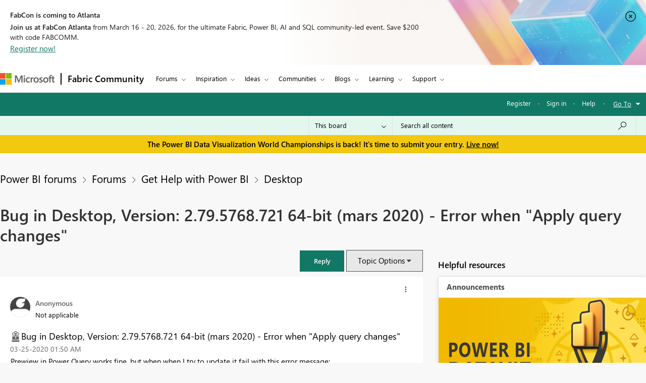

--- FILE ---
content_type: text/html;charset=UTF-8
request_url: https://community.fabric.microsoft.com/t5/Desktop/Bug-in-Desktop-Version-2-79-5768-721-64-bit-mars-2020-Error-when/m-p/1014041
body_size: 67643
content:
<!DOCTYPE html><html prefix="og: http://ogp.me/ns#" dir="ltr" lang="en" class="no-js">
	<head>
	
	<title>
	Re: Bug in Desktop, Version: 2.79.5768.721 64-bit ... - Microsoft Fabric Community
</title>
	
	
	<meta charset="utf-8" />
<meta http-equiv="X-UA-Compatible" content="IE=edge,chrome=1" />
<meta name="viewport" content="width=device-width, initial-scale=1.0">
<meta name="google-site-verification" content="R4xXmC1VguSKe7fEe-un47flddTJfQLSQodnSAn031w" />
<script src="https://community.fabric.microsoft.com/html/@4E014748D4DC9A0F515188D8F3C46AFF/assets/jquery.min.js" integrity="sha384-JCZ85lW1QjF1xm6AoWQHqtCkJ/7HKd9WvOD5YmiEtf0E/ctb8j2ErVlW61uGg10C" crossorigin="anonymous"></script>
<script src="https://community.fabric.microsoft.com/html/@5058B646B311C243FAF5676115127338/assets/common-header-footer.js"></script>

    <meta name="awa-env" content="prod">
            <meta name="awa-product" content="Power BI forums">
<!--This code is commented by iTalent as part of workitem ADO-2564-->
<script>

function extractOcidFromUrl(url) {
    var ocid = ""; // Initialize ocid variable
    
    // Check if url has content
    if (url) {
        ocid = url.href.match(/[?&%3F]ocid=([^&]*)/)[1];
    }
    
    return ocid; // Return the extracted ocid value
}

 // URL with Fragment Identifier
 var pageURLPath = new URL(window.location.href);
 var ocid = extractOcidFromUrl(pageURLPath);
 console.log("ocid from fragment URL:", ocid);
 
 var metaTagOcid = $('<meta>').attr('name', 'awa-fbc-ocid').attr('content', ocid);
 var metaTagOcidCareerHub = $('<meta>').attr('name', 'awa-ch-ocid').attr('content', ocid);
            
 // Append meta tag to head using jQuery
console.log("pageName","ForumTopicPage");
if(ocid !="" && "ForumTopicPage" == "CareerHubPage"){
   $('head').append(metaTagOcidCareerHub);
}else{
   $('head').append(metaTagOcid);
}

</script>

	
	
	
	<meta content="Same issue after deleting Groups of queries that had been referenced in Merged tables Workaround I discovered Remove references to Queries in Merged" name="description"/><meta content="width=device-width, initial-scale=1.0" name="viewport"/><meta content="2020-05-31T05:14:25-07:00" itemprop="dateModified"/><meta content="text/html; charset=UTF-8" http-equiv="Content-Type"/><link href="https://community.powerbi.com/t5/Desktop/Bug-in-Desktop-Version-2-79-5768-721-64-bit-mars-2020-Error-when/td-p/990522" rel="canonical"/>
	<meta content="https://community.fabric.microsoft.com/html/assets/PowerBI_twitter_OG_image.jpg" property="og:image"/><meta content="https://community.fabric.microsoft.com/t5/user/viewprofilepage/user-id/221132" property="article:author"/><meta content="article" property="og:type"/><meta content="https://community.fabric.microsoft.com/t5/Desktop/Bug-in-Desktop-Version-2-79-5768-721-64-bit-mars-2020-Error-when/m-p/1014041#M479734" property="og:url"/><meta content="Desktop" property="article:section"/><meta content="Same issue after deleting Groups of queries that had been referenced in Merged tables   Workaround I discovered    Remove references to Queries in Merged Table Apply chagnes Delete individual Queries under the Groups Apply changes Delete empty Groups Hope that helps" property="og:description"/><meta content="2020-04-08T03:21:57.297Z" property="article:published_time"/><meta content="2020-05-31T05:14:25-07:00" property="article:modified_time"/><meta content="Re: Bug in Desktop, Version: 2.79.5768.721 64-bit (mars 2020) - Error when &quot;Apply query changes" property="og:title"/>
	
	
		<link class="lia-link-navigation hidden live-links" title="topic Re: Bug in Desktop, Version: 2.79.5768.721 64-bit (mars 2020) - Error when &quot;Apply query changes in Desktop" type="application/rss+xml" rel="alternate" id="link" href="/oxcrx34285/rss/message?board.id=power-bi-designer&amp;message.id=479734"></link>
	

	
	
	    
		    <link integrity="sha384-ASVcoTtPflBD6LhcbFZUiyR4HPrfL1eh41HOYAqXL/DnBpasjEXTPi0lFdJvWFTC sha384-3EYzar7v5dFkIaasmpAo1W3fp4zk6fIGX1QlT2vEl9k/JRA6oxuboTOHGUgo4abD" crossorigin="anonymous" href="/skins/6771983/d76683db0f72b3f2aebb6b3a61414be4/powerbi_rebranding.css" rel="stylesheet" type="text/css"/>
		    
		
	

	
	
	
	
	<link rel="stylesheet" type="text/css" href="https://community.fabric.microsoft.com/html/@F03AC158FC7F68866234A62E041AC181/assets/common-header-footer.css"/>

<!-- Favicon -->
<!--<link rel="icon" type="image/x-icon" href="https://community.fabric.microsoft.com/html/@7A4C7AD10D7C2D76058CF50AE21C0ED7/assets/favicon.png"/>-->
<!-- 1582 - Update Favicon in Power BI community START -->
<link rel="icon" type="image/x-icon" href="https://community.fabric.microsoft.com/html/@A0D0339ADD7AC74AEC1A5AC49758B60E/assets/favicon.ico"/>
<link rel="stylesheet" type="text/css" href="https://community.fabric.microsoft.com/html/@87498816CF9F1173E9C1EE06FCE423FA/assets/nps_styles_pbi.css"/>
<!-- 1582 - Update Favicon in Power BI community END -->
<style type="text/css">
body{
font-family: 'SegoeUI', 'Lato', 'Helvetica Neue', Helvetica, Arial, sans-serif;
}
</style>
<script type="text/javascript">
$( document ).ready(function() {
  $(".skip").click(function(event){
    var skipTo="#"+this.href.split('#')[1];
    $(skipTo).attr('tabindex', -1).on('blur focusout', function () {
    $(this).removeAttr('tabindex');
    }).focus();
    $("html, body").animate({
            scrollTop: 0
        }, 600);
  });
$('#tabgroup ul').attr('aria-busy','true');
$('.KudosLeaderboardPage .lia-panel-heading-bar-title').attr('aria-level','2');
$('table#header-strip').attr('tabindex','');
$('.custom-branding-line').attr('role','navigation');
$('.ug-btn-disabled-leaders a').attr('aria-disabled','true');
$('.lia-panel-feedback-banner-safe p').attr('tabindex','-1');
$('.lia-panel-feedback-banner-note p').attr('tabindex','-1');
$('.lia-panel-feedback-inline-note p').attr('tabindex','-1');
$('.lia-component-common-widget-search-form').attr('role','search');
$('.lia-paging-page-next.lia-component-next a.lia-link-navigation').attr('title','Next Page');
$('.lia-paging-page-previous.lia-component-previous a.lia-link-navigation').attr('title','Previous Page');
$('.lia-menu-bar-buttons .lia-button.lia-button-primary').attr('role', 'button');
$('.NotifyModeratorPage .lia-form-input-wrapper textarea').attr('aria-label', 'Notify Moderator of Inappropriate Content');
$('.lia-breadcrumb-node.crumb a.lia-link-navigation.child-thread').attr('aria-disabled','').attr('disabled', false);
$('.MenuBarIdeas .lia-button.lia-button-primary').attr('role', 'button');
$('#lia-body .lia-content .lia-user-badge-display.lia-badge-not-achieved img').attr('tabindex','-1');
/* Start: This code is added by iTalent as part of iTrack ADO-26525*/
$('.lia-img-icon-anonymous-message.lia-fa-icon.lia-fa-anonymous.lia-fa-message.lia-user-avatar-message').attr('alt','avatar user');
$('.MessageTags .all-user-tags label').removeAttr('role').removeAttr('aria-level');
/* End: This code is added by iTalent as part of iTrack COMPL-26525*/
/* Below line added as part of ADO- 25556 */
$('.custom-idea-list .lia-link-navigation.tab-link.lia-link-disabled.lia-custom-event').attr('aria-disabled', '');
/* Start: This code is added by iTalent as part of iTrack DTP-13081 */
$('.lia-component-quilt-community-hero').attr({'role':'region','aria-label':'Microsoft Power BI Community'});
/* End: This code is added by iTalent as part of iTrack DTP-13081 */
/* Start: This code is added by iTalent as part of iTrack DTP-13929 */
/* Below line modified as part of ADO-23485*/
$('<div class="common_pageTitle"><h1 class="PageTitle lia-component-common-widget-page-title"><span class="lia-link-navigation lia-link-disabled" >Bug in Desktop, Version: 2.79.5768.721 64-bit (mars 2020) - Error when &quot;Apply query changes&quot;</span></h1></div>').insertAfter( ".lia-top-quilt>.lia-quilt-row.lia-quilt-row-header" );
/* End: This code is added by iTalent as part of iTrack DTP-13929 */

/* Start: This code is added by iTalent as part of iTrack COMPL-2599 */
$('.lia-button-wrapper.lia-button-wrapper-secondary.lia-button-wrapper-searchForm-action').insertAfter('.lia-form-type-text.lia-autocomplete-input.search-input.lia-search-input-user');
$(".lia-button.lia-button-secondary.lia-button-searchForm-action").attr('title','search');
/* End: This code is added by iTalent as part of iTrack COMPL-2599 */
/* Start: This code is added by iTalent as part of iTrack COMPL-456 */
/*Commenting this iTarck as lithium fixed this as part of accessabilty fixes */
/* $("#tinyMceEditor_ifr").contents().find("body").attr("aria-label", "Rich Text Area. Press ALT-F10 for toolbar and Escape to return to the editor"); */
/* End : This code is added by iTalent as part of iTrack COMPL-456 */
/* Start: This code is added by iTalent as part of iTrack COMPL-411 */
$(".custom-branding-line .custom-user-menu ul.UserNavigation li").attr("role", "list");
/* end: This code is added by iTalent as part of iTrack COMPL-411 */
$(".custom-idea-list #tabgroup li").attr("role","presentation");
/* Start: This code is added by iTalent as part of iTrack ADO-9598*/
$('.ForumTopicPage iframe').attr('title', 'iframe');
$('.lia-iframe-shim').attr('title', 'iframe');
/* End: This code is added by iTalent as part of iTrack ADO-9598*/
/* Start: This code us written by iTalent as part of iTrack ADO-4196*/
$(".BoardList thead .boardIconColumn.lia-data-cell-icon .lia-data-cell-icon-text-span").html("Type");
/* End: This code us written by iTalent as part of iTrack ADO-4196*/
$(".custom-idea-list #tabgroup li .tab-link").attr("aria-controls","link");
/* Start: This code us written by iTalent as part of iTrack COMPL-457 */
 $("#customStatusSel").attr('tabindex','0');
/* Below line added as part of ADO- 12397 */
$('.lia-top-quilt>.lia-quilt-row.lia-quilt-row-header').attr('role','banner');
/* Below line commented as part of ADO- 12284 */
/*$("#cardsmessagelist_filter").attr('aria-label', 'select box');*/
 /* ENd: This code us written by iTalent as part of iTrack COMPL-457 */
/* Implement Top solutions authors Component for Power BI BIZCM-2189 Start */

$(".AcceptedSolutionsLeaderboardTaplet .lia-view-all .lia-link-navigation").attr("aria-label", "See All Top Solution Authors");

/* Implement Top solutions authors Component for Power BI BIZCM-2189 End */
/* Implement Unanswered Topics Component for Power BI BIZCM-1620 Start */

$(".lia-component-forums-widget-unanswered-topics-taplet .lia-view-all .lia-link-navigation").attr("aria-label", "See All Unanswered Topics");

/* Implement Unanswered Topics Component for Power BI BIZCM-1620 End */
/* Implement Unanswered Topics Component for Power BI BIZCM-1309 Start */ /*July 23rd 2019*/
/* $(".lia-component-ideas-widget-labels-sortable .lia-panel-heading-bar-wrapper .default-menu-option").attr("aria-label", "Top Labels");*/

/* $(".lia-labels-list-sortable .lia-paging-count.lia-paging-header-pagination .lia-link-navigation.lia-custom-event").on('click',function(){
    $(".lia-labels-list-sortable .lia-paging-count.lia-paging-header-pagination .lia-link-navigation.lia-custom-event").attr("tabindex",0);
    $(".lia-labels-list-sortable .lia-paging-count.lia-paging-header-pagination .lia-link-navigation.lia-custom-event.lia-link-disabled").attr("tabindex","-1");

});

$( document ).ready(function() {
   $(".lia-labels-list-sortable .lia-paging-count.lia-paging-header-pagination .lia-link-navigation.lia-custom-event").attr("tabindex",0);
    $(".lia-labels-list-sortable .lia-paging-count.lia-paging-header-pagination .lia-link-navigation.lia-custom-event.lia-link-disabled").attr("tabindex","-1");
}); */

/* Implement Unanswered Topics Component for Power BI BIZCM-1309 End */
/* [Screen Reader - Power BI- Join The discussion tile] Table column header is not associated with table data. Start COMPL-673 */


$(".t-data-grid .lia-list-wide"). removeAttr("role");
$("#header-strip"). removeAttr("role");
/*$(".BoardList .lia-list-wide .lia-table-head").attr("tabindex", 0);*/ /*1852702 */
/* Start: This code is added by iTalent as part of iTrack 1856951 */
  $('.lia-link-navigation.kudos-count-link .MessageKudosCount').attr('tabindex', ' ');
/* End: This code is added by iTalent as part of iTrack 1856951 */
/* Start: This code is added by iTalent as part of iTrack 1858989 */
  $('.lia-user-status-anonymous .custom-user-menu ul li').attr('role','listitem');
/* End: This code is added by iTalent as part of iTrack 1858989 */
/* [Screen Reader - Power BI- Join The discussion tile] Table column header is not associated with table data. End COMPL-673 */

$(".lia-component-tags-widget-leaderboard-title .lia-view-all .lia-link-navigation.view-all-link").attr("aria-label", "See All Top Taggers");
$(".lia-component-tags-widget-leaderboard-community-title .lia-view-all .lia-link-navigation.view-all-link").attr("aria-label", "See All Top Taggers");
$(".TaggerLeaderboardTaplet .lia-view-all .lia-link-navigation.tagging-leaderboard-link").attr("aria-label", "See Tagging Leaderboards");
$(".lia-component-forums-widget-recent-threads .view-all-link").attr("aria-label", "See All Latest Topics");
//$(".ViewProfilePage .lia-panel-content .lia-link-navigation.view-all-link").attr("aria-label", "See All Photos");
$(".lia-component-groups-widget-my-groups-list-view .view-all-link").attr("aria-label", "See All User groups");
$(".lia-img-icon-idea-board.lia-fa-icon.lia-fa-idea").attr("title", "Idea");
$(".lia-img-icon-blog-board.lia-fa-icon.lia-fa-blog").attr("title", "Blog");
$(".lia-top-quilt > .lia-quilt-row-main").attr("id","skip_content");
  $(".lia-top-quilt > .lia-quilt-row-main").attr("role","main").attr("aria-label","main landmark");
  $(".lia-search-input-message").attr("aria-label","Search all content");
$(".TagCloudTaplet .view-all-link").attr("aria-label", "See All Top Tags");
$(".lia-component-ideas-widget-completed-ideas .view-all-link").attr("aria-label", "See All Completed Ideas");
//Below line commented as part of BIZCM - 2579
//$(".KudoedAuthorsLeaderboardTaplet .view-all-link").attr("aria-label", "See All Top Kudoed Authors for Last 30 days");
$(".lia-component-kudos-widget-messages-leaderboard .view-all-link").attr("aria-label", "See All Top Kudod Posts");
$(".lia-component-tags-widget-tagger .lia-link-navigation.view-all-link").attr("aria-label", "See All Top Taggers");
$(".lia-component-images-widget-gallery .view-all-link").attr("aria-label", "See All Photos");
$(".lia-component-tags-widget-my-tags .view-all-link").attr("aria-label", "See All Latest Tags");
$(".lia-component-kudos-widget-my-recent-kudos-to-users .small-text").attr("aria-label", "See All Kudos given to");
$(".lia-component-kudos-widget-my-recent-kudos-from-users .small-text").attr("aria-label", "See All Kudos from");
$(".lia-component-tags-widget-recently-tagged-messages .view-all-link").attr("aria-label", "See All Latest Tagged");
$(".lia-component-tags-widget-frequent-tagged-messages .view-all-link").attr("aria-label", "See All Top Tagged");
$(".lia-component-tags-widget-related-tag-cloud .view-all-link").attr("aria-label", "See All Related Tags");
$(".lia-component-tags-widget-leaderboard-messages-title .view-all-link").attr("aria-label", "See All Top Tagged Posts in Community Feedback");
$(".lia-component-tags-widget-leaderboard-messages-community-title .view-all-link").attr("aria-label", "See All Top Tagged Posts in the community");
$(".lia-component-groups-widget-group-members-view .view-all-link").attr("aria-label", "See All Members");
$(".lia-component-tkb-widget-top-contributors-taplet .view-all-link").attr("aria-label", "See All Top Contributors");
$(".MessageHistory .message-history-link").attr("aria-label", "See All Message History");
$(".lia-component-images-widget-gallery a.lia-link-navigation.view-all-link").attr("aria-label", "See All Photos");
$(".lia-component-users-widget-my-friends-by-request  .lia-link-navigation.small-text").attr("aria-label", "See All My friends")
$(".lia-component-forums-widget-recent-messages .view-all-link").attr("aria-label", "See All latest posts");
$(".lia-component-kudos-widget-my-recently-kudoed-messages .lia-link-navigation.small-text").attr("aria-label", "See All My Kudod posts");
$(".lia-component-kudos-widget-messages-recently-kudoed-by-user .lia-link-navigation.small-text").attr("aria-label", "See All Posts I Kudoed");
$(".lia-component-forums-widget-users-online .view-all-link").attr("aria-label", "See All Users Online");
$(".lia-component-solutions-widget-recently-solved-threads .view-all-link").attr("aria-label", "See All New Solutions");
$(".lia-component-tkb-widget-user-contributed-articles .lia-view-all a.lia-link-navigation").attr("aria-label", "See All My Knowledge Base Contributions");
$('.lia-user-status-anonymous .custom-user-menu ul.UserNavigation').attr('aria-busy','true');
$('.lia-menu-navigation .lia-menu-dropdown-items span.lia-link-navigation.lia-link-disabled').attr('role','link');

  $("a.default-menu-option, .lia-menu-dropdown-items li a").keyup(function(e) {
    if (e.keyCode === 27){
    $("a.default-menu-option").attr("aria-expanded","false");
    $(".lia-menu-navigation-wrapper").removeClass("dropdownHover");
    $(".default-menu-option").closest("ul").focus();
    }
  });
  if($(".ViewProfilePage").length > 0){
  setTimeout(function() {
   $(".lia-media-image-list-panel .view-all-link").attr("aria-label", "See All Photos");
   $(".lia-media-image-list-panel .view-all-link").attr("role", "");
  }, 2000);
clearTimeout();
}

    /* Start: This code is added by iTalent as part of iTrack COMPL-662 */
    $(".lia-user-status-anonymous .custom-branding-line .custom-branding-line-right .custom-user-menu ul li:last-child").after('<li aria-hidden="true" role="list"><span class="separator lia-component-common-widget-user-nav-separator-character">·</span></li>');
    /* End : This code is added by iTalent as part of iTrack COMPL-662 */
    /*start: This code is added by iTalent as part of iTarck BIZCM - 1794 */
   var message_view_count = $(".lia-message-VIEW_COUNT").length;
   for(var view_count = 0; view_count < message_view_count; view_count++){
   $(".lia-message-VIEW_COUNT")[view_count].innerText = $(".lia-message-VIEW_COUNT")[view_count].innerText.trim();
   }
/*end: This code is added by iTalent as part of iTarck BIZCM - 1794 */
    /*COMPL-705 - [Keyboard Navigation - Power BI - Top ideas] Combo box items does not get closed after pressing ESC key. */
    $('#customLabelSel, #customStatusSel').keyup(function(e) {
        if (e.keyCode == 27) { // escape key maps to keycode `27`
            event.currentTarget.blur();
            event.currentTarget.focus();
        }
    });
});
/* Start: This code is added by iTalent as part of iTrack COMPL-776 */
$(document).ready(function() {
  setTimeout(function() {
    $(".ViewProfilePage .lia-component-images-widget-gallery .view-all-link").removeAttr('aria-level').removeAttr('role');
    /* Below line added by iTalent as part of iTrack Azure DevOps 1852676 */
    $(".lia-component-tags-widget-tag-cloud-actual .lia-view-all .lia-link-navigation.view-all-link").attr("aria-label", "See All Top Tags");
    $(".lia-body .lia-panel .lia-view-all .lia-link-navigation").text("See All");
    $('.ms-TeachingBubble-headline').attr('aria-level','2');
    $('a.lia-button.lia-button-secondary.reply-action-link.lia-action-reply').attr('role', 'button');
    $('.TweetPost a.lia-button.lia-button-primary').attr('role','link');
    $('.lia-paging-page-previous span.lia-link-navigation.lia-js-data-pageNum-1.lia-link-disabled').attr('role','');
    $('a.ug-content, a.disabled-state').attr('aria-disabled','true').attr('tabindex','-1');
    $('.custom-component-about-me .visit_info .img_icons a img').attr('alt', 'icon');
    $('.lia-panel-content a button.lia-button.lia-button-secondary.pug-btn').attr('tabindex','-1');
  }, 5000);
/*start: This code is added by iTalent as part of iTarck dev.azure - 6790 */
try{
    $('.lia-attachment-description .lia-attachment-description-text a').attr('aria-label','Browse the files to attach');
    setTimeout(function () {
      $(".lia-attachment-description .lia-attachment-description-text a").attr("aria-label", "Browse the files to attach");
    }, 8000);
}
catch(e){}
/*End: This code is added by iTalent as part of iTarck dev.azure - 6790 */
/*Start: This code is added by iTalent as part of iTarck dev.azure - 19048*/
$('.lia-link-navigation.manage-friends-ignore-link').click(function(){
        setTimeout(function() { 
        $('.ui-dialog-titlebar-close.ui-corner-all').attr('aria-label','close');
    }, 1000);
   
})
/*End: This code is added by iTalent as part of iTarck dev.azure - 19048*/


});
/* End: This code is added by iTalent as part of iTrack COMPL-776 */
</script>

<script type="text/javascript">
    function dropClarityCookies(){
      /* Below code added as part of separate clarity project created for stage */
      var clarityCode = ""
      if("prod" == "stage"){
        clarityCode = "gksqy1qt56"
      }
      else{
        clarityCode = "4zp50569no"
      }
      /* uncommenting clarity code as part of ADO-18292 */
       (function(c,l,a,r,i,t,y){
        c[a]=c[a]||function(){(c[a].q=c[a].q||[]).push(arguments)};
        t=l.createElement(r);t.async=1;t.src="https://www.clarity.ms/tag/"+i;
        y=l.getElementsByTagName(r)[0];y.parentNode.insertBefore(t,y);
      })(window, document, "clarity", "script", clarityCode); 
    }
</script>


<script crossorigin="anonymous" integrity="sha384-7BqkLabdGemuX+LMH7smUJb/18L1957rYPyOIg//UzCLmIhpa2qyArKlhXM2MFWz" type="text/javascript" src="/t5/scripts/DDC951ACB7A77CDB9C873459FD4EEF7D/lia-scripts-head-min.js"></script><script language="javascript" type="text/javascript">
<!--
window.FileAPI = { jsPath: '/html/assets/js/vendor/ng-file-upload-shim/' };
LITHIUM.PrefetchData = {
  "Components" : { },
  "commonResults" : { }
};
LITHIUM.DEBUG = false;
LITHIUM.CommunityJsonObject = {
  "Validation" : {
    "image.description" : {
      "min" : 0,
      "max" : 1000,
      "isoneof" : [ ],
      "type" : "string"
    },
    "tkb.toc_maximum_heading_level" : {
      "min" : 1,
      "max" : 6,
      "isoneof" : [ ],
      "type" : "integer"
    },
    "tkb.toc_heading_list_style" : {
      "min" : 0,
      "max" : 50,
      "isoneof" : [
        "disc",
        "circle",
        "square",
        "none"
      ],
      "type" : "string"
    },
    "blog.toc_maximum_heading_level" : {
      "min" : 1,
      "max" : 6,
      "isoneof" : [ ],
      "type" : "integer"
    },
    "tkb.toc_heading_indent" : {
      "min" : 5,
      "max" : 50,
      "isoneof" : [ ],
      "type" : "integer"
    },
    "blog.toc_heading_indent" : {
      "min" : 5,
      "max" : 50,
      "isoneof" : [ ],
      "type" : "integer"
    },
    "blog.toc_heading_list_style" : {
      "min" : 0,
      "max" : 50,
      "isoneof" : [
        "disc",
        "circle",
        "square",
        "none"
      ],
      "type" : "string"
    }
  },
  "User" : {
    "settings" : {
      "imageupload.legal_file_extensions" : "*.jpg;*.JPG;*.jpeg;*.JPEG;*.gif;*.GIF;*.png;*.PNG",
      "config.enable_avatar" : true,
      "integratedprofile.show_klout_score" : true,
      "layout.sort_view_by_last_post_date" : true,
      "layout.friendly_dates_enabled" : true,
      "profileplus.allow.anonymous.scorebox" : false,
      "tkb.message_sort_default" : "topicPublishDate",
      "layout.format_pattern_date" : "MM-dd-yyyy",
      "config.require_search_before_post" : "off",
      "isUserLinked" : false,
      "integratedprofile.cta_add_topics_dismissal_timestamp" : -1,
      "layout.message_body_image_max_size" : 1000,
      "profileplus.everyone" : false,
      "integratedprofile.cta_connect_wide_dismissal_timestamp" : -1,
      "blog.toc_maximum_heading_level" : "",
      "integratedprofile.hide_social_networks" : false,
      "blog.toc_heading_indent" : "",
      "contest.entries_per_page_num" : 20,
      "layout.messages_per_page_linear" : 30,
      "integratedprofile.cta_manage_topics_dismissal_timestamp" : -1,
      "profile.shared_profile_test_group" : false,
      "integratedprofile.cta_personalized_feed_dismissal_timestamp" : -1,
      "integratedprofile.curated_feed_size" : 10,
      "contest.one_kudo_per_contest" : false,
      "integratedprofile.enable_social_networks" : false,
      "integratedprofile.my_interests_dismissal_timestamp" : -1,
      "profile.language" : "en",
      "layout.friendly_dates_max_age_days" : 7,
      "layout.threading_order" : "thread_descending",
      "blog.toc_heading_list_style" : "disc",
      "useRecService" : false,
      "layout.module_welcome" : "",
      "imageupload.max_uploaded_images_per_upload" : 100,
      "imageupload.max_uploaded_images_per_user" : 1000,
      "integratedprofile.connect_mode" : "",
      "tkb.toc_maximum_heading_level" : "5",
      "tkb.toc_heading_list_style" : "disc",
      "sharedprofile.show_hovercard_score" : true,
      "config.search_before_post_scope" : "community",
      "tkb.toc_heading_indent" : "15",
      "p13n.cta.recommendations_feed_dismissal_timestamp" : -1,
      "imageupload.max_file_size" : 10024,
      "layout.show_batch_checkboxes" : false,
      "integratedprofile.cta_connect_slim_dismissal_timestamp" : -1
    },
    "isAnonymous" : true,
    "policies" : {
      "image-upload.process-and-remove-exif-metadata" : true
    },
    "registered" : false,
    "emailRef" : "",
    "id" : -1,
    "login" : "Anonymous"
  },
  "Server" : {
    "communityPrefix" : "/oxcrx34285",
    "nodeChangeTimeStamp" : 1769816582890,
    "tapestryPrefix" : "/t5",
    "deviceMode" : "DESKTOP",
    "responsiveDeviceMode" : "DESKTOP",
    "membershipChangeTimeStamp" : "0",
    "version" : "25.8",
    "branch" : "25.8-release",
    "showTextKeys" : false
  },
  "Config" : {
    "phase" : "prod",
    "integratedprofile.cta.reprompt.delay" : 30,
    "profileplus.tracking" : {
      "profileplus.tracking.enable" : false,
      "profileplus.tracking.click.enable" : false,
      "profileplus.tracking.impression.enable" : false
    },
    "app.revision" : "2508210446-scd01d3e3e8-b4",
    "navigation.manager.community.structure.limit" : "1000"
  },
  "Activity" : {
    "Results" : [ ]
  },
  "NodeContainer" : {
    "viewHref" : "https://community.fabric.microsoft.com/t5/Get-Help-with-Power-BI/ct-p/PBI_GetHelp",
    "description" : "",
    "id" : "PBI_GetHelp",
    "shortTitle" : "Get Help with Power BI",
    "title" : "Get Help with Power BI",
    "nodeType" : "category"
  },
  "Page" : {
    "skins" : [
      "powerbi_rebranding",
      "responsive_peak"
    ],
    "authUrls" : {
      "loginUrl" : "/plugins/common/feature/oauth2sso/sso_login_redirect?post_logout_redirect_uri=https%3A%2F%2Fcommunity.fabric.microsoft.com%2Ft5%2FDesktop%2FBug-in-Desktop-Version-2-79-5768-721-64-bit-mars-2020-Error-when%2Fm-p%2F1014041",
      "loginUrlNotRegistered" : "/plugins/common/feature/oauth2sso/sso_login_redirect?redirectreason=notregistered&post_logout_redirect_uri=https%3A%2F%2Fcommunity.fabric.microsoft.com%2Ft5%2FDesktop%2FBug-in-Desktop-Version-2-79-5768-721-64-bit-mars-2020-Error-when%2Fm-p%2F1014041",
      "loginUrlNotRegisteredDestTpl" : "/plugins/common/feature/oauth2sso/sso_login_redirect?redirectreason=notregistered&post_logout_redirect_uri=%7B%7BdestUrl%7D%7D"
    },
    "name" : "ForumTopicPage",
    "rtl" : false,
    "object" : {
      "viewHref" : "/t5/Desktop/Bug-in-Desktop-Version-2-79-5768-721-64-bit-mars-2020-Error-when/td-p/990522",
      "subject" : "Bug in Desktop, Version: 2.79.5768.721 64-bit (mars 2020) - Error when &quot;Apply query changes&quot;",
      "id" : 990522,
      "page" : "ForumTopicPage",
      "type" : "Thread"
    }
  },
  "WebTracking" : {
    "Activities" : { },
    "path" : "Community:Microsoft Fabric Community/Category:Power BI forums/Category:Forums/Category:Get Help with Power BI/Board:Desktop/Message:Re: Bug in Desktop, Version: 2.79.5768.721 64-bit (mars 2020) - Error when &quot;Apply query changes"
  },
  "Feedback" : {
    "targeted" : { }
  },
  "Seo" : {
    "markerEscaping" : {
      "pathElement" : {
        "prefix" : "@",
        "match" : "^[0-9][0-9]$"
      },
      "enabled" : false
    }
  },
  "TopLevelNode" : {
    "viewHref" : "https://community.fabric.microsoft.com/t5/Power-BI-forums/ct-p/powerbi",
    "description" : "",
    "id" : "powerbi",
    "shortTitle" : "Power BI forums",
    "title" : "Power BI forums",
    "nodeType" : "category"
  },
  "Community" : {
    "viewHref" : "https://community.fabric.microsoft.com/",
    "integratedprofile.lang_code" : "en",
    "integratedprofile.country_code" : "US",
    "id" : "oxcrx34285",
    "shortTitle" : "Microsoft Fabric Community",
    "title" : "Microsoft Fabric Community"
  },
  "CoreNode" : {
    "conversationStyle" : "forum",
    "viewHref" : "https://community.fabric.microsoft.com/t5/Desktop/bd-p/power-bi-designer",
    "settings" : { },
    "description" : "Data shaping, modeling, and report building in the Power BI Desktop app.",
    "id" : "power-bi-designer",
    "shortTitle" : "Desktop",
    "title" : "Desktop",
    "nodeType" : "Board",
    "ancestors" : [
      {
        "viewHref" : "https://community.fabric.microsoft.com/t5/Get-Help-with-Power-BI/ct-p/PBI_GetHelp",
        "description" : "",
        "id" : "PBI_GetHelp",
        "shortTitle" : "Get Help with Power BI",
        "title" : "Get Help with Power BI",
        "nodeType" : "category"
      },
      {
        "viewHref" : "https://community.fabric.microsoft.com/t5/Forums/ct-p/PBI_Comm_Forums",
        "description" : "",
        "id" : "PBI_Comm_Forums",
        "shortTitle" : "Forums",
        "title" : "Forums",
        "nodeType" : "category"
      },
      {
        "viewHref" : "https://community.fabric.microsoft.com/t5/Power-BI-forums/ct-p/powerbi",
        "description" : "",
        "id" : "powerbi",
        "shortTitle" : "Power BI forums",
        "title" : "Power BI forums",
        "nodeType" : "category"
      },
      {
        "viewHref" : "https://community.fabric.microsoft.com/",
        "description" : "",
        "id" : "oxcrx34285",
        "shortTitle" : "Microsoft Fabric Community",
        "title" : "Microsoft Fabric Community",
        "nodeType" : "Community"
      }
    ]
  }
};
LITHIUM.Components.RENDER_URL = "/t5/util/componentrenderpage/component-id/#{component-id}?render_behavior=raw";
LITHIUM.Components.ORIGINAL_PAGE_NAME = 'forums/v5/ForumTopicPage';
LITHIUM.Components.ORIGINAL_PAGE_ID = 'ForumTopicPage';
LITHIUM.Components.ORIGINAL_PAGE_CONTEXT = '[base64]';
LITHIUM.Css = {
  "BASE_DEFERRED_IMAGE" : "lia-deferred-image",
  "BASE_BUTTON" : "lia-button",
  "BASE_SPOILER_CONTAINER" : "lia-spoiler-container",
  "BASE_TABS_INACTIVE" : "lia-tabs-inactive",
  "BASE_TABS_ACTIVE" : "lia-tabs-active",
  "BASE_AJAX_REMOVE_HIGHLIGHT" : "lia-ajax-remove-highlight",
  "BASE_FEEDBACK_SCROLL_TO" : "lia-feedback-scroll-to",
  "BASE_FORM_FIELD_VALIDATING" : "lia-form-field-validating",
  "BASE_FORM_ERROR_TEXT" : "lia-form-error-text",
  "BASE_FEEDBACK_INLINE_ALERT" : "lia-panel-feedback-inline-alert",
  "BASE_BUTTON_OVERLAY" : "lia-button-overlay",
  "BASE_TABS_STANDARD" : "lia-tabs-standard",
  "BASE_AJAX_INDETERMINATE_LOADER_BAR" : "lia-ajax-indeterminate-loader-bar",
  "BASE_AJAX_SUCCESS_HIGHLIGHT" : "lia-ajax-success-highlight",
  "BASE_CONTENT" : "lia-content",
  "BASE_JS_HIDDEN" : "lia-js-hidden",
  "BASE_AJAX_LOADER_CONTENT_OVERLAY" : "lia-ajax-loader-content-overlay",
  "BASE_FORM_FIELD_SUCCESS" : "lia-form-field-success",
  "BASE_FORM_WARNING_TEXT" : "lia-form-warning-text",
  "BASE_FORM_FIELDSET_CONTENT_WRAPPER" : "lia-form-fieldset-content-wrapper",
  "BASE_AJAX_LOADER_OVERLAY_TYPE" : "lia-ajax-overlay-loader",
  "BASE_FORM_FIELD_ERROR" : "lia-form-field-error",
  "BASE_SPOILER_CONTENT" : "lia-spoiler-content",
  "BASE_FORM_SUBMITTING" : "lia-form-submitting",
  "BASE_EFFECT_HIGHLIGHT_START" : "lia-effect-highlight-start",
  "BASE_FORM_FIELD_ERROR_NO_FOCUS" : "lia-form-field-error-no-focus",
  "BASE_EFFECT_HIGHLIGHT_END" : "lia-effect-highlight-end",
  "BASE_SPOILER_LINK" : "lia-spoiler-link",
  "BASE_DISABLED" : "lia-link-disabled",
  "FACEBOOK_LOGOUT" : "lia-component-users-action-logout",
  "FACEBOOK_SWITCH_USER" : "lia-component-admin-action-switch-user",
  "BASE_FORM_FIELD_WARNING" : "lia-form-field-warning",
  "BASE_AJAX_LOADER_FEEDBACK" : "lia-ajax-loader-feedback",
  "BASE_AJAX_LOADER_OVERLAY" : "lia-ajax-loader-overlay",
  "BASE_LAZY_LOAD" : "lia-lazy-load"
};
LITHIUM.noConflict = true;
LITHIUM.useCheckOnline = false;
LITHIUM.RenderedScripts = [
  "jquery.effects.core.js",
  "Text.js",
  "NoConflict.js",
  "jquery.viewport-1.0.js",
  "jquery.delayToggle-1.0.js",
  "LazyLoadComponent.js",
  "Tooltip.js",
  "jquery.js",
  "jquery.appear-1.1.1.js",
  "ElementMethods.js",
  "ForceLithiumJQuery.js",
  "Globals.js",
  "jquery.hoverIntent-r6.js",
  "jquery.placeholder-2.0.7.js",
  "jquery.tools.tooltip-1.2.6.js",
  "DropDownMenu.js",
  "DropDownMenuVisibilityHandler.js",
  "jquery.ui.draggable.js",
  "jquery.iframe-shim-1.0.js",
  "DeferredImages.js",
  "AjaxFeedback.js",
  "jquery.effects.slide.js",
  "jquery.scrollTo.js",
  "jquery.css-data-1.0.js",
  "MessageViewDisplay.js",
  "prism.js",
  "MessageBodyDisplay.js",
  "jquery.ajax-cache-response-1.0.js",
  "jquery.tmpl-1.1.1.js",
  "Cache.js",
  "ElementQueries.js",
  "Placeholder.js",
  "InlineMessageReplyContainer.js",
  "DataHandler.js",
  "jquery.ui.dialog.js",
  "AutoComplete.js",
  "InformationBox.js",
  "jquery.iframe-transport.js",
  "Video.js",
  "PolyfillsAll.js",
  "UserNavigationCombine.js",
  "json2.js",
  "jquery.ui.mouse.js",
  "jquery.function-utils-1.0.js",
  "jquery.position-toggle-1.0.js",
  "jquery.lithium-selector-extensions.js",
  "Link.js",
  "InlineMessageEditor.js",
  "Lithium.js",
  "jquery.ui.core.js",
  "Forms.js",
  "SpoilerToggle.js",
  "jquery.fileupload.js",
  "Namespace.js",
  "PartialRenderProxy.js",
  "CustomEvent.js",
  "Throttle.js",
  "LiModernizr.js",
  "SearchForm.js",
  "jquery.ui.widget.js",
  "ActiveCast3.js",
  "ThreadedDetailMessageList.js",
  "Sandbox.js",
  "jquery.clone-position-1.0.js",
  "Auth.js",
  "EarlyEventCapture.js",
  "ResizeSensor.js",
  "jquery.autocomplete.js",
  "Loader.js",
  "SearchAutoCompleteToggle.js",
  "jquery.ui.resizable.js",
  "InlineMessageReplyEditor.js",
  "Components.js",
  "jquery.ui.position.js",
  "AjaxSupport.js",
  "Events.js",
  "HelpIcon.js",
  "jquery.blockui.js",
  "jquery.json-2.6.0.js",
  "UserListActual.js"
];// -->
</script><script crossorigin="anonymous" integrity="sha384-kbTzutiteBVVbQ887l59c4wWkI193G/46HJ+9km4MQkNlGb9G/VTIPGYfZGNWiTX" type="text/javascript" src="/t5/scripts/A5C0102AF6778E5D0D2DDF72292EAE7A/lia-scripts-head-min.js"></script></head>
	<body class="lia-board lia-user-status-anonymous ForumTopicPage lia-body lia-a11y" id="lia-body">
	
	
	<div id="277-054-7" class="ServiceNodeInfoHeader">
</div>
	
	
	
	

	<div class="lia-page">
		<center>
			
				</center>
<!-- skip content -->
<div class="skip_div">
<a href="#skip_content" class="skip">skip to main content</a>
</div>
<!--end skip content -->
<div class = "common_cookie_banner">
<style>
.ck-banner-hyperlink{
    text-decoration: underline;
}
.cookie_banner_closed {
    display: none;
}
</style>

<div id="cookie-banner-wrapper">
  <div id="cookie-banner-container" style="background-image: url(/html/assets/T1_Banner_Blue_Cube.png);">
    <div class="information-banner-container">
      <div class="ck-banner-content">
        <h3>FabCon is coming to Atlanta</h3>
        <p><strong>Join us at FabCon Atlanta</strong>&nbsp;from March 16 - 20, 2026, for the ultimate Fabric, Power BI, AI and SQL community-led event. Save $200 with code FABCOMM.</p>
        <a href="https://aka.ms/FBC_T1_FabCon" target="_blank" class="ck-banner-hyperlink">Register now!</a>
      </div>
      <button id="cookie_banner_close_button" type="text">
        <img
          src="/html/assets/in-closebtn.svg"
          alt="close button"
          width="21px"
        />
      </button>
    </div>
  </div>
</div>
<script>
  document
    .getElementById("cookie_banner_close_button")
    .addEventListener("click", () =>
      document
        .getElementById("cookie-banner-wrapper")
        .classList.add("cookie_banner_closed")
    );
</script></div>

<div id="fixed-banner">
<div id="cookie-banner"></div>



<!-- Cookie Banner Placeholder-->
<div id="cookie-banner"></div>


<!-- Note: The script should always be consumed directly from the URL above and should not be bundled into any packages!
    The reason is there is geo-sensitive logic in the CDN, which will return different content.
    -->
<script>
    WcpConsent = {};
</script>
<!-- Cookie Banner Placeholder-->
<script src="https://wcpstatic.microsoft.com/mscc/lib/v2/wcp-consent.js"></script>


<script>
    (function (WcpConsent, $, global) {
        "use strict";

        var culture = "en-us";

        if (!$ || !WcpConsent || !WcpConsent.name) return;

        function onConsentChanged(e) {
            if (!window.siteConsent.isConsentRequired) return;

            if (global && global.CookieHelper && global.CookieHelper.cleanNonEssentialCookies) {
                global.CookieHelper.cleanNonEssentialCookies();
            }

            window.location.reload();

            $('html, body').animate({ scrollTop: 0 }, 'slow');
        }

        $(document).ready(function () {
            $("#footer-nav-ManageCookies").click(function (ev) {
                ev.preventDefault();
                if (window && window.siteConsent && window.siteConsent.manageConsent) {
                    window.siteConsent.manageConsent();
                }
            });

            WcpConsent.init(culture, "cookie-banner", function (err, _siteConsent) {
                if (typeof err !== "undefined") {
                    if (appInsights && appInsights.trackException) {
                        appInsights.trackException({
                            exception: err,
                        });
                    }

                    return;
                }
                else {
                    window.siteConsent = _siteConsent;
                    // if consentRequired is true, we will show the manage cookies
                    if (window.siteConsent.isConsentRequired) {
                        if ($("#footer-nav-ManageCookies") && $("#footer-nav-ManageCookies").length) {
                            $("#footer-nav-ManageCookies").removeClass("hide");
                        }

                        if ($("#wcpConsentBannerCtrl") && $("#wcpConsentBannerCtrl").length) {
                            $('html, body').animate({ scrollTop: 0 }, 'slow');
                        }

                        if (global && global.CookieHelper && global.CookieHelper.cleanNonEssentialCookies) {
                            global.CookieHelper.cleanNonEssentialCookies();
                        }
                    }
                }
            }, onConsentChanged);
        });
    })(WcpConsent, jQuery, window);
</script>
<!-- SKIP TO MAIN BAR -->
<a class="bapi-skip-to-main" href="#main" tabindex="0" style="z-index:88889">Skip to main content</a>
<nav id="bapi-header" class="bapi-header--default trident-header" data-sticky-header="true" 
    data-me-control="false">
   <div class="bapi-top-bar bapi-top-bar--viewport-mooncat">
      <div class="bapi-top-bar__logo">
         <a href="https://microsoft.com" class="logo" id="header_nav-1_microsoft-logo" aria-label="Navigate to Microsoft.com" data-bi-name="Nav_MicrosoftLogo" data-bi-area="header-nav">
            <img src="https://img-prod-cms-rt-microsoft-com.akamaized.net/cms/api/am/imageFileData/RE1Mu3b?ver=5c31"
               alt="Navigate to Microsoft.com" />
         </a>
      </div>

      <div class="bapi-top-bar__separator" aria-hidden="true" role="presentation">
         <div class="separator"></div>
      </div>

      <div class="bapi-top-bar__brand">
         <a href="https://aka.ms/FabricCommunity" class="brand-text" id="header_nav-2_homepage"
            aria-label="Navigates to Fabric Community Home page" data-bi-area="header-nav" data-bi-name="Nav_IntelligentDataPlatformHome">
               Fabric Community
         </a>
      </div>
      <div class="bapi-top-bar__menu bapi-top-bar__menu--justify-flex-end">
         <!-- Render Left menu items here -->
         <ul class="bapi-menu bapi-dropdown bapi-hide-until-large fabric-left-header" id="fabric-more-menu" data-menu-left="true">
            <li class="is-dropdown-submenu-parent opens-right">
               <button type="button" 
                       class="bapi-menu-toggle-button" data-bi-area="header-l1-nav">
                  Forums
               </button>
               <ul class="bapi-menu bapi-submenu is-dropdown-submenu" id="Forums">
                  <li>
                     <a href="/t5/Power-BI-forums/ct-p/powerbi"
                        aria-label="Power BI forums"
                        id="Forums_1_Power_BI_forums" data-bi-area="header-l2-nav" data-bi-name="Power BI forums">
                        Power BI forums 
                     </a>
                  </li>
                  <!-- <li>
                     <a href="https://aka.ms/SYN-Community"
                        aria-label="Synapse"
                        id="Forums_2_Synapse" data-bi-area="header-l2-nav" data-bi-name="Synapse">
                        Synapse
                     </a>
                  </li> -->
                  <li>
                     <a href="/t5/Data-Engineering-forums/ct-p/dataengineering"
                        aria-label="Data Engineering forums"
                        id="Forums_1_Data_Engineering_forums" data-bi-area="header-l2-nav" data-bi-name="Data Engineering forums">
                        Data Engineering forums
                     </a>
                  </li>
                  <li>
                     <a href="/t5/Data-Warehouse-forums/ct-p/datawarehouse"
                        aria-label="Data Warehouse forums"
                        id="Forums_1_Data_Warehouse_forums" data-bi-area="header-l2-nav" data-bi-name="Data Warehouse forums">
                        Data Warehouse forums 
                     </a>
                  </li>
                  <li>
                     <a href="/t5/Data-Science-forums/ct-p/datascience"
                        aria-label="Data Science forums"
                        id="Forums_1_Data_Science_forums" data-bi-area="header-l2-nav" data-bi-name="Data Science forums">
                        Data Science forums
                     </a>
                  </li>
                  <li>
                     <a href="/t5/Data-Factory-forums/ct-p/datafactory"
                        aria-label="Data Factory forums"
                        id="Forums_3_Data_Factory_forums" data-bi-area="header-l2-nav" data-bi-name="Data Factory forums">
                        Data Factory forums
                     </a>
                  </li>
                  <li>
                     <a href="/t5/IQ-forums-Private/ct-p/fabriciq"
                        aria-label="IQ Knowledge forums"
                        id="Forums_4_IQKnowledgeforums" data-bi-area="header-l2-nav" data-bi-name="IQ Knowledge forums">
                        IQ forums
                     </a>
                  </li>
                  <li>
                     <a href="/t5/Real-Time-Intelligence-forums/ct-p/dataactivator"
                        aria-label="Real-Time Intelligence forums"
                        id="Forums_4_RealTimeIntelligenceforums" data-bi-area="header-l2-nav" data-bi-name="Real-Time Intelligence forums">
                        Real-Time Intelligence forums
                     </a>
                  </li>
                 
                  <li>
                     <a href="/t5/Databases-preview-forums/ct-p/databases"
                        aria-label="Databases forums"
                        id="Forums_4_Databases_forums" data-bi-area="header-l2-nav" data-bi-name="Databases forums">
                        Databases forums
                     </a>
                  </li>
                  <li>
                     <a href="/t5/Fabric-platform-forums/ct-p/AC-Community"
                        aria-label="Fabric platform forums"
                        id="Forums_4_Fabric_platform_forums" data-bi-area="header-l2-nav" data-bi-name="Fabric platform forums">
                        Fabric platform forums
                     </a>
                  </li>
               </ul>
            </li>
            <li class="is-dropdown-submenu-parent opens-right">
               <button type="button"
                     class="bapi-menu-toggle-button" data-bi-area="header-l1-nav">
                  Inspiration
               </button>
               <ul class="bapi-menu bapi-submenu is-dropdown-submenu" id="Inspiration"> 
                  <li>
                     <a href="/t5/custom/page/page-id/FabricCommunitycontests"
                        aria-label="Contests"
                        id="Galleries_1_Contests" data-bi-area="header-l2-nav" data-bi-name="Contests">
                        Contests
                     </a>
                  </li>
                  <li>
                     <a href="/t5/Galleries/ct-p/PBI_Comm_Galleries "
                        aria-label="Power BI galleries"
                        id="Galleries_2_Power_BI_galleries" data-bi-area="header-l2-nav" data-bi-name="Power BI galleries">
                        Power BI galleries
                     </a>
                  </li>
                  <!-- <li>
                     <a href="https://aka.ms/SYN_Comm_Galleries"
                        aria-label="Synapse"
                        id="Galleries_2_Synapse" data-bi-area="header-l2-nav" data-bi-name="Synapse">
                        Synapse
                     </a>
                  </li> -->
                  <li>
                     <a href="/t5/Galleries/ct-p/de_galleries"
                        aria-label="Data Engineering galleries "
                        id="Galleries_3_Data_Engineering_galleries" data-bi-area="header-l2-nav" data-bi-name="Data Engineering galleries">
                        Data Engineering galleries 
                     </a>
                  </li>
                  <li>
                     <a href="/t5/Galleries/ct-p/dw_galleries"
                        aria-label="Data Warehouse galleries"
                        id="Galleries_4_Data_Warehouse_galleries" data-bi-area="header-l2-nav" data-bi-name="Data Warehouse galleries">
                        Data Warehouse galleries
                     </a>
                  </li>
                  <li>
                     <a href="/t5/Galleries/ct-p/ds_galleries"
                        aria-label="Data Science galleries"
                        id="Galleries_5_Data_Science_galleries" data-bi-area="header-l2-nav" data-bi-name="Data Science galleries">
                        Data Science galleries
                     </a>
                  </li>
                  <li>
                     <a href="/t5/Galleries/ct-p/df_galleries"
                        aria-label="Data Factory galleries"
                        id="Galleries_6_Data_Factory_galleries" data-bi-area="header-l2-nav" data-bi-name="Data Factory galleries">
                        Data Factory galleries
                     </a>
                  </li>
                  <li>
                     <a href="/t5/Galleries/ct-p/fiq_galleries"
                        aria-label="IQ Knowledge galleries"
                        id="Galleries_7_IQKnowledgegalleries" data-bi-area="header-l2-nav" data-bi-name="IQ Knowledge galleries">
                        IQ galleries
                     </a>
                  </li>
                  <li>
                     <a href="/t5/Galleries/ct-p/da_galleries"
                        aria-label="Real-Time Intelligence galleries"
                        id="Galleries_7_RealTimeIntelligencegalleries" data-bi-area="header-l2-nav" data-bi-name="Real-Time Intelligence galleries">
                        Real-Time Intelligence galleries 
                     </a>
                  </li>
                  
                  <!-- <li>
                     <a href="https://aka.ms/FabricPowerPointPresentations"
                        aria-label="Fabric PowerPoint Presentations"
                        id="Galleries_5_FabricPowerPointPresentations" data-bi-area="header-l2-nav" data-bi-name="Fabric PowerPoint Presentations">
                        Fabric PowerPoint Presentations
                     </a>
                  </li> -->
                  <li>
                     <a href="/t5/Galleries/ct-p/db_galleries"
                        aria-label="Databases galleries"
                        id="Galleries_8_Databases_galleries" data-bi-area="header-l2-nav" data-bi-name="Databases galleries">
                        Databases galleries
                     </a>
                  </li>
                  <li>
                     <a href="/t5/Galleries/ct-p/ac_comm_galleries"
                        aria-label="Fabric platform galleries"
                        id="Galleries_9_CommunityNews_galleries" data-bi-area="header-l2-nav" data-bi-name="Fabric platform galleries">
                        Fabric platform galleries
                     </a>
                  </li>
               </ul>
            </li>
            <li class="is-dropdown-submenu-parent opens-right">
               <button type="button" class="bapi-menu-toggle-button" data-bi-area="header-l1-nav">
                  Ideas
               </button>
               <ul class="bapi-menu bapi-submenu is-dropdown-submenu" id="Ideas"> 
                  <li>
                     <a href="/t5/Fabric-Ideas/idb-p/fbc_ideas"
                        aria-label="Submit ideas & vote"
                        id="Ideas_1_Submit_ideas_vote" data-bi-area="header-l2-nav" data-bi-name="Submit ideas & vote">
                        Submit ideas & vote 
                     </a>
                  </li>
                  <li>
                     <a href="http://roadmap.fabric.microsoft.com"
                        aria-label="Fabric roadmap"
                        id="Ideas_2_Fabric_roadmap" data-bi-area="header-l2-nav" data-bi-name="Fabric roadmap">
                        Fabric roadmap
                     </a>
                  </li>
               </ul>
            </li>
            <!-- <li class="is-menu-link">
               <a target="_blank" href="https://aka.ms/FabricIdeas" id="header_nav-5_Ideas" aria-label="Ideas" data-bi-area="header-nav" data-bi-name="Ideas">
                  Ideas
               </a>
            </li> -->
            <li class="is-dropdown-submenu-parent opens-right">
               <button type="button" class="bapi-menu-toggle-button" data-bi-area="header-l1-nav">
                  Communities
               </button>
               <ul class="bapi-menu bapi-submenu is-dropdown-submenu" id="Communities"> 
                  <li>
                     <a href="/t5/Fabric-User-Groups/ct-p/fbc_usergroups"
                        aria-label="Join a user group"
                        id="Communities_1_Join a user group" data-bi-area="header-l2-nav" data-bi-name="Join a user group">
                        Join a user group  
                     </a>
                  </li>
                  <li>
                     <a href="/t5/Events/ct-p/Events"
                        aria-label="Find an event"
                        id="Communities_2_Find_an_event" data-bi-area="header-l2-nav" data-bi-name="Find an event">
                        Find an event
                     </a>
                  </li>
                  <li>
                     <a href="/t5/custom/page/page-id/SuperUserLanding"
                        aria-label="Become a Super User"
                        id="Communities_2_Become_Super_User" data-bi-area="header-l2-nav" data-bi-name="Become a Super User">
                        Become a Super User
                     </a>
                  </li>
                  <li>
                     <a href="https://aka.ms/AzureDataCommunity"
                        target="_blank"
                        aria-label="Azure Data Community"
                        id="Communities_2_Azure_Data_Community" data-bi-area="header-l2-nav" data-bi-name="Azure Data Community">
                        Azure Data Community
                     </a>
                  </li>
               </ul>
            </li>
            <!-- <li class="is-menu-link">
               <a href="https://aka.ms/FabricUserGroups" id="header_nav-6_User Groups" aria-label="User Groups" data-bi-area="header-nav" data-bi-name="User Groups">
                  User groups
               </a>
            </li> -->
            <li class="is-dropdown-submenu-parent opens-right">
               <!-- <a href="https://aka.ms/FabricBlog" id="header_nav-7_Updates Blog" aria-label="Updates Blog" data-bi-area="header-nav" data-bi-name="Updates Blog">
                  Blogs
               </a> -->
               <button type="button" class="bapi-menu-toggle-button" data-bi-area="header-l1-nav">
                  Blogs
               </button>
               <ul class="bapi-menu bapi-submenu is-dropdown-submenu" id="Blogs">
                  <li>
                     <a href="https://aka.ms/PowerBIBlog"
                        target="_blank"
                        aria-label="Power BI updates blog"
                        id="Blogs_1_Power_BI_updates_blog" data-bi-area="header-l2-nav" data-bi-name="Power BI updates blog">
                        Power BI updates blog
                     </a>
                  </li>
                  <li>
                     <a href="https://aka.ms/FabricBlog"
                        target="_blank"
                        aria-label="Fabric updates blog"
                        id="Blogs_2_Fabric_updates_blog" data-bi-area="header-l2-nav" data-bi-name="Fabric updates blog">
                        Fabric updates blog
                     </a>
                  </li>
                  <li>
                     <a href="/t5/Fabric-community-blogs/ct-p/fabricblogs"
                        aria-label="Fabric community blogs"
                        id="Blogs_3_Fabric_community_blogs" data-bi-area="header-l2-nav" data-bi-name="Fabric community blogs">
                        Fabric community blogs
                     </a>
                  </li>
                  <li>
                     <a href="/t5/Community-News/bd-p/fbc_communitynews"
                        aria-label="Community news"
                        id="Blogs_4_Community_news" data-bi-area="header-l2-nav" data-bi-name="Community news">
                        Community news
                     </a>
                  </li> 
               </ul>
            </li>
            <li class="is-dropdown-submenu-parent opens-right">
               <button type="button"
                     class="bapi-menu-toggle-button" data-bi-area="header-l1-nav">
                  Learning
               </button>
               <ul class="bapi-menu bapi-submenu is-dropdown-submenu" id="Learning"> 
                  <li>
                     <a href="https://aka.ms/fabric/certoffers"
                        aria-label="Certification offers"
                        id="Learning_1_Certification_offers" data-bi-area="header-l2-nav" data-bi-name="Certification offers">
                        Certification offers
                     </a>
                  </li>
                  <li>
                     <a href="/t5/custom/page/page-id/CareerHubPage?ocid=fabric24_careerhub_fabriccomm_header_clp"
                        aria-label="Career Hub"
                        id="Learning_2_Career_Hub" data-bi-area="header-l2-nav" data-bi-name="Career Hub">
                        Career Hub
                     </a>
                  </li>
                  <!--<li>
                     <a href="https://aka.ms/FBC_CloudSkillsChallenge"
                        aria-label="Cloud Skills Challenge"
                        id="Learning_2_CloudSkillsChallenge" data-bi-area="header-l2-nav" data-bi-name="Cloud Skills Challenge">
                        Cloud Skills Challenge
                     </a> 
                  </li>-->
                  <li>
                     <a href="/t5/Career-Hub/bd-p/fbc_career_hub"
                        aria-label="Career and learn forum"
                        id="Learning_3_Career_and_learn_forum" data-bi-area="header-l2-nav" data-bi-name="Career and learn forum">
                        Career and learn forum
                     </a>
                  </li>
                  <li>
                     <a href="https://aka.ms/LearnModules"
                        aria-label="Learn Modules"
                        target="_blank"
                        id="Learning_4_LearnModules" data-bi-area="header-l2-nav" data-bi-name="Learn Modules">
                        Learn Modules
                     </a>
                  </li>
                  <li>
                     <a href="https://aka.ms/FBC_Tutorials"
                        aria-label="Tutorials"
                        target="_blank"
                        id="Learning_5_Tutorials" data-bi-area="header-l2-nav" data-bi-name="Tutorials">
                        Tutorials
                     </a>
                  </li>
                  <li>
                     <a href="https://aka.ms/FBC_Documentation"
                        aria-label="Documentation"
                        target="_blank"
                        id="Learning_6_Documentation" data-bi-area="header-l2-nav" data-bi-name="Documentation">
                        Documentation
                     </a>
                  </li>
               </ul>
            </li>
            <!-- <li class="is-dropdown-submenu-parent opens-right">
               <button type="button"
                     class="bapi-menu-toggle-button" data-bi-area="header-l1-nav">
                  Resources
               </button>
               <ul class="bapi-menu bapi-submenu is-dropdown-submenu" id="Resources"> -->
                  <!-- <li>
                     <a href="https://aka.ms/PBI_Comm_CommunityBlog"
                        aria-label="Community blog"
                        id="Resources_1_Community blog" data-bi-area="header-l2-nav" data-bi-name="Community blog">
                        Community blog
                     </a>
                  </li> -->
                  <!-- <li>
                     <a href="https://aka.ms/PBI_Comm_Events"
                        aria-label="Events"
                        id="Resources_2_Events" data-bi-area="header-l2-nav" data-bi-name="Events">
                        Events
                     </a>
                  </li>
                  <li>
                     <a href="https://aka.ms/Fabric-Comm-Support"
                        aria-label="Community Support"
                        id="Resources_3_Community_Support" data-bi-area="header-l2-nav" data-bi-name="Community Support">
                        Community support
                     </a>
                  </li>
                  <li>
                     <a href="https://aka.ms/FabricSupport"
                        aria-label="Product Support"
                        target="_blank"
                        id="Resources_3_Product_Support" data-bi-area="header-l2-nav" data-bi-name="Product Support">
                        Product support
                     </a>
                  </li>
                  <li>
                     <a href="https://aka.ms/AzureDataCommunity"
                        aria-label="Azure Data Community"
                        target="_blank"
                        id="Resources_4_Azure Data Community" data-bi-area="header-l2-nav" data-bi-name="Azure Data Community">
                        Azure Data Community
                     </a>
                  </li>
               </ul>
            </li> -->
            <li class="is-dropdown-submenu-parent opens-right">
               <button type="button" class="bapi-menu-toggle-button" data-bi-area="header-l1-nav">
                  Support
               </button>
               <ul class="bapi-menu bapi-submenu is-dropdown-submenu" id="Support"> 
                  <li>
                     <a href="/t5/Fabric-community-support/ct-p/fbc_communitysupport"
                        aria-label="Community support"
                        id="Support_1_Community_support " data-bi-area="header-l2-nav" data-bi-name="Community support">
                        Community support  
                     </a>
                  </li>
                  <li>
                     <a href="https://aka.ms/FabricSupport"
                        target="_blank"
                        aria-label="Product support"
                        id="Support_2_Product_support" data-bi-area="header-l2-nav" data-bi-name="Product support">
                        Product support 
                     </a>
                  </li>
               </ul>
            </li>
            <!-- More Menu -->
            <li role="presentation" class="is-dropdown-submenu-parent opens-right has-submenu more" style="display: none;">
               <button id="bapi-more-menu-button"
                        type="button"
                        role="menuitem"
                        class="bapi-menu-toggle-button more-button"
                        aria-controls="more-menu-list"
                        aria-expanded="false"
                        data-bi-name="Nav_MoreMenu"
                        data-bi-area="topNav">
                     More
               </button>
               <ul id="more-menu-list" class="bapi-menu is-dropdown-submenu" role="menu"></ul>
            </li>
         </ul>
         <ul class="bapi-menu bapi-dropdown bapi-hide-until-large nav-items-right-container fabric-right-header" data-menu-right="true">
               <!-- Render Right side menu items here -->
         </ul>
      </div>
      <div class="bapi-hide-for-large hamburger-container">
         <ul class="bapi-menu full-width">
               <li>
                  <button class="hamburger-container__hamburger"
                           aria-expanded="false"
                           aria-label="Expand or Collapse Menu">
                     <span class="fixin top-bun"></span>
                     <span class="fixin patty"></span>
                     <span class="fixin bottom-bun"></span>
                  </button>
               </li>
         </ul>
      </div>
   </div>
</nav>

</div>
<div class="custom-branding-line" role="navigation" aria-label="Microsoft"><div class="custom-branding-container"><div class="custom-branding-line-left"></div><div class="custom-branding-line-right"><div class="custom-user-menu"><ul role="list" id="list_8ebe224302e7e8" class="lia-list-standard-inline UserNavigation lia-component-common-widget-user-navigation-combine">
	
				
	
		
			
		
			
		
			
		
			<li role="listitem"><a class="lia-link-navigation registration-link lia-component-users-action-registration" rel="nofollow" id="registrationPageV2_8ebe224302e7e8" href="/plugins/common/feature/oauth2sso/sso_login_redirect?post_logout_redirect_uri=https%3A%2F%2Fcommunity.fabric.microsoft.com%2Ft5%2FDesktop%2FBug-in-Desktop-Version-2-79-5768-721-64-bit-mars-2020-Error-when%2Fm-p%2F1014041">Register</a></li>
		
			<li aria-hidden="true"><span class="separator lia-component-common-widget-user-nav-separator-character">·</span></li>
		
			
		
			
		
			<li role="listitem"><a class="lia-link-navigation login-link lia-authentication-link lia-component-users-action-login" rel="nofollow" id="loginPageV2_8ebe224302e7e8" href="/plugins/common/feature/oauth2sso/sso_login_redirect?post_logout_redirect_uri=https%3A%2F%2Fcommunity.fabric.microsoft.com%2Ft5%2FDesktop%2FBug-in-Desktop-Version-2-79-5768-721-64-bit-mars-2020-Error-when%2Fm-p%2F1014041">Sign in</a></li>
		
			
		
			<li aria-hidden="true"><span class="separator lia-component-common-widget-user-nav-separator-character">·</span></li>
		
			
		
			
		
			<li role="listitem"><a class="lia-link-navigation faq-link lia-component-help-action-faq" id="faqPage_8ebe224302e7e8" href="/t5/help/faqpage">Help</a></li>
		
			
		
			
		
	
	

			
</ul></div><div class="custom-goto-menu">
<div class="SiteNavigationDropDown lia-component-common-widget-site-navigation">
	<div class="lia-menu-navigation-wrapper lia-js-hidden" id="siteNavigationDropDown_8ebe22432a28c5">	
	<div class="lia-menu-navigation">
		<div class="dropdown-default-item"><a title="Show option menu" class="lia-js-menu-opener default-menu-option lia-js-click-menu lia-link-navigation" aria-haspopup="true" aria-expanded="false" role="button" aria-label="Go to options menu" id="dropDownLink_8ebe22432a28c5" href="#">Go To</a>
			<div class="dropdown-positioning">
				<div class="dropdown-positioning-static">
					
	<ul aria-label="Dropdown menu items" role="list" id="dropdownmenuitems_8ebe22432a28c5" class="lia-menu-dropdown-items">
		
		<li class="dropdown-section-title dropdown-section-title-first">			
			<a class="lia-link-navigation" id="link_8ebe22432a28c5" href="/t5/Power-BI-forums/ct-p/powerbi">Power BI forums</a>
		</li><li class="dropdown-section-title lia-category-pbi-get-help">			
			<a class="lia-link-navigation" id="link_8ebe22432a28c5_0" href="/t5/Get-Help-with-Power-BI/ct-p/PBI_GetHelp">Get Help with Power BI</a>
		</li><li class="board-dropdown-item lia-board-power-bi-designer">			
			<a class="lia-link-navigation" id="link_8ebe22432a28c5_1" href="/t5/Desktop/bd-p/power-bi-designer">Desktop</a>
		</li><li class="board-dropdown-item lia-board-power-bi-web-app">			
			<a class="lia-link-navigation" id="link_8ebe22432a28c5_2" href="/t5/Service/bd-p/power-bi-web-app">Service</a>
		</li><li class="board-dropdown-item lia-board-report-server">			
			<a class="lia-link-navigation" id="link_8ebe22432a28c5_3" href="/t5/Report-Server/bd-p/ReportServer">Report Server</a>
		</li><li class="board-dropdown-item lia-board-power-bi-services">			
			<a class="lia-link-navigation" id="link_8ebe22432a28c5_4" href="/t5/Power-Query/bd-p/power-bi-services">Power Query</a>
		</li><li class="board-dropdown-item lia-board-power-bi-mobile">			
			<a class="lia-link-navigation" id="link_8ebe22432a28c5_5" href="/t5/Mobile-Apps/bd-p/power-bi-mobile">Mobile Apps</a>
		</li><li class="board-dropdown-item lia-board-developer">			
			<a class="lia-link-navigation" id="link_8ebe22432a28c5_6" href="/t5/Developer/bd-p/Developer">Developer</a>
		</li><li class="board-dropdown-item lia-board-dax-commands">			
			<a class="lia-link-navigation" id="link_8ebe22432a28c5_7" href="/t5/DAX-Commands-and-Tips/bd-p/DAXCommands">DAX Commands and Tips</a>
		</li><li class="board-dropdown-item lia-board-custom-visuals-development-discussion">			
			<a class="lia-link-navigation" id="link_8ebe22432a28c5_8" href="/t5/Custom-Visuals-Development/bd-p/CustomVisualsDevelopmentDiscussion">Custom Visuals Development Discussion</a>
		</li><li class="board-dropdown-item lia-board-pbi-health-life-sciences">			
			<a class="lia-link-navigation" id="link_8ebe22432a28c5_9" href="/t5/Health-and-Life-Sciences/bd-p/pbi_health_life_sciences">Health and Life Sciences</a>
		</li><li class="dropdown-section-title lia-category-pbi-spanish">			
			<a class="lia-link-navigation" id="link_8ebe22432a28c5_10" href="/t5/Power-BI-Spanish-forums/ct-p/pbi_spanish">Power BI Spanish forums</a>
		</li><li class="board-dropdown-item lia-board-pbi-spanish-desktop">			
			<a class="lia-link-navigation" id="link_8ebe22432a28c5_11" href="/t5/Translated-Spanish-Desktop/bd-p/pbi_spanish_desktop">Translated Spanish Desktop</a>
		</li><li class="dropdown-section-title lia-category-pbi-training-consulting">			
			<a class="lia-link-navigation" id="link_8ebe22432a28c5_12" href="/t5/Training-and-Consulting/ct-p/PBI_TrainingConsulting">Training and Consulting</a>
		</li><li class="board-dropdown-item lia-board-diad">			
			<a class="lia-link-navigation" id="link_8ebe22432a28c5_13" href="/t5/Instructor-Led-Training/bd-p/DIAD">Instructor Led Training</a>
		</li><li class="board-dropdown-item lia-board-pbi-diad-women">			
			<a class="lia-link-navigation" id="link_8ebe22432a28c5_14" href="/t5/Dashboard-in-a-Day-for-Women-by/bd-p/PBI_DIADWomen">Dashboard in a Day for Women, by Women</a>
		</li><li class="dropdown-section-title lia-category-pbi-comm-galleries">			
			<a class="lia-link-navigation" id="link_8ebe22432a28c5_15" href="/t5/Galleries/ct-p/PBI_Comm_Galleries">Galleries</a>
		</li><li class="board-dropdown-item lia-board-data-stories-gallery">			
			<a class="lia-link-navigation" id="link_8ebe22432a28c5_16" href="/t5/Data-Stories-Gallery/bd-p/DataStoriesGallery">Data Stories Gallery</a>
		</li><li class="board-dropdown-item lia-board-themes-gallery">			
			<a class="lia-link-navigation" id="link_8ebe22432a28c5_17" href="/t5/Themes-Gallery/bd-p/ThemesGallery">Themes Gallery</a>
		</li><li class="board-dropdown-item lia-board-pbi-contestsgallery">			
			<a class="lia-link-navigation" id="link_8ebe22432a28c5_18" href="/t5/Contests-Gallery/bd-p/pbi_contestsgallery">Contests Gallery</a>
		</li><li class="board-dropdown-item lia-board-pbi-quickvizgallery">			
			<a class="lia-link-navigation" id="link_8ebe22432a28c5_19" href="/t5/QuickViz-Gallery/bd-p/pbi_quickvizgallery">QuickViz Gallery</a>
		</li><li class="board-dropdown-item lia-board-quick-measures-gallery">			
			<a class="lia-link-navigation" id="link_8ebe22432a28c5_20" href="/t5/Quick-Measures-Gallery/bd-p/QuickMeasuresGallery">Quick Measures Gallery</a>
		</li><li class="board-dropdown-item lia-board-pbi-viscalcsgallery">			
			<a class="lia-link-navigation" id="link_8ebe22432a28c5_21" href="/t5/Visual-Calculations-Gallery/bd-p/pbi_viscalcsgallery">Visual Calculations Gallery</a>
		</li><li class="board-dropdown-item lia-board-pbi-notebookgallery">			
			<a class="lia-link-navigation" id="link_8ebe22432a28c5_22" href="/t5/Notebook-Gallery/bd-p/pbi_notebookgallery">Notebook Gallery</a>
		</li><li class="board-dropdown-item lia-board-pbi-translyticalgallery">			
			<a class="lia-link-navigation" id="link_8ebe22432a28c5_23" href="/t5/Translytical-Task-Flow-Gallery/bd-p/pbi_translyticalgallery">Translytical Task Flow Gallery</a>
		</li><li class="board-dropdown-item lia-board-pbi-tmdlgallery">			
			<a class="lia-link-navigation" id="link_8ebe22432a28c5_24" href="/t5/TMDL-Gallery/bd-p/pbi_tmdlgallery">TMDL Gallery</a>
		</li><li class="board-dropdown-item lia-board-r-visuals">			
			<a class="lia-link-navigation" id="link_8ebe22432a28c5_25" href="/t5/R-Script-Showcase/bd-p/RVisuals">R Script Showcase</a>
		</li><li class="board-dropdown-item lia-board-video-tips-tricks">			
			<a class="lia-link-navigation" id="link_8ebe22432a28c5_26" href="/t5/Webinars-and-Video-Gallery/bd-p/VideoTipsTricks">Webinars and Video Gallery</a>
		</li><li class="dropdown-section-title lia-category-pbi-comm-ideas">			
			<a class="lia-link-navigation" id="link_8ebe22432a28c5_27" href="/t5/Ideas/ct-p/PBI_Comm_Ideas">Ideas</a>
		</li><li class="board-dropdown-item lia-board-custom-visuals-ideas">			
			<a class="lia-link-navigation" id="link_8ebe22432a28c5_28" href="/t5/Custom-Visuals-Ideas-read-only/idb-p/CustomVisualsIdeas">Custom Visuals Ideas (read-only)</a>
		</li><li class="dropdown-section-title lia-category-pbi-comm-issues">			
			<a class="lia-link-navigation" id="link_8ebe22432a28c5_29" href="/t5/Issues/ct-p/PBI_Comm_Issues">Issues</a>
		</li><li class="board-dropdown-item lia-board-issues">			
			<a class="lia-link-navigation" id="link_8ebe22432a28c5_30" href="/t5/Issues/idb-p/Issues">Issues</a>
		</li><li class="dropdown-section-title lia-category-events">			
			<a class="lia-link-navigation" id="link_8ebe22432a28c5_31" href="/t5/Events/ct-p/Events">Events</a>
		</li><li class="board-dropdown-item lia-board-community">			
			<a class="lia-link-navigation" id="link_8ebe22432a28c5_32" href="/t5/Upcoming-Events/bd-p/Community">Upcoming Events</a>
		</li>
	
	</ul>

				</div>
			</div>
		</div>
	</div>
</div>	 
</div>        </div></div></div></div>


					
	
	<div class="MinimumWidthContainer">
		<div class="min-width-wrapper">
			<div class="min-width">		
				
						<div class="lia-content">
                            
							
							
							
		
	<div class="lia-quilt lia-quilt-forum-topic-page lia-quilt-layout-two-column-main-side lia-top-quilt lia-forum-topic-page-gte-5">
	<div class="lia-quilt-row lia-quilt-row-header">
		<div class="lia-quilt-column lia-quilt-column-24 lia-quilt-column-single lia-quilt-column-common-header">
			<div class="lia-quilt-column-alley lia-quilt-column-alley-single">
	
		
			<div class="lia-quilt lia-quilt-header lia-quilt-layout-header lia-component-quilt-header">
	<div class="lia-quilt-row lia-quilt-row-top-header">
		<div class="lia-quilt-column lia-quilt-column-24 lia-quilt-column-single lia-quilt-column-top-header">
			<div class="lia-quilt-column-alley lia-quilt-column-alley-single">
	
		
			<div id="lia-searchformV32" class="SearchForm lia-search-form-wrapper lia-mode-default lia-component-common-widget-search-form">
	

	
		<div class="lia-inline-ajax-feedback">
			<div class="AjaxFeedback" id="ajaxfeedback"></div>
			
	

	

		</div>

	

	
		<div id="searchautocompletetoggle">	
	
		

	
		<div class="lia-inline-ajax-feedback">
			<div class="AjaxFeedback" id="ajaxfeedback_0"></div>
			
	

	

		</div>

	

	
			
            <form enctype="multipart/form-data" class="lia-form lia-form-inline SearchForm" action="https://community.fabric.microsoft.com/t5/forums/v5/forumtopicpage.searchformv32.form.form" method="post" id="form" name="form"><div class="t-invisible"><input value="board-id/power-bi-designer/message-id/479734" name="t:ac" type="hidden"></input><input value="search/contributions/page" name="t:cp" type="hidden"></input><input value="[base64].." name="lia-form-context" type="hidden"></input><input value="ForumTopicPage:board-id/power-bi-designer/message-id/479734:searchformv32.form:" name="liaFormContentKey" type="hidden"></input><input value="5DI9GWMef1Esyz275vuiiOExwpQ=:H4sIAAAAAAAAALVSTU7CQBR+krAixkj0BrptjcpCMSbERGKCSmxcm+kwlGrbqTOvFDYexRMYL8HCnXfwAG5dubDtFKxgYgu4mrzvm3w/M+/pHcphHQ4kI4L2dMo9FLYZoM09qbeJxQ4V0+XC7e/tamqyBPEChwgbh1JAjQtLIz6hPaYh8ZlEMaxplAvm2KZmEsm0hhmBhOKpzZzOlsEw8LevR5W3zZfPEqy0oJIYc+eCuAyh2rolfaI7xLN0I8rjWfWBj7CuzJvf5osmbxRN3hacMimNwHRtKSOr0XNnv/vx+FoCGPjhMRzljhNLYHrEt9kA5T08ACCsKvREoYuqxqLl8BLO84q4UcMITcG49y/QOGs1pYyESl5p6V6qwRW086rinVmoxMZsiZud/zBUTc6gmVc4kExkJafmcYG1GM9+wfIsCkf2OP54hal5EjnG54z8h0XhjfcF7wQUs5Kz0GTjU2rOjc/llTT4Au07pDOcBQAA" name="t:formdata" type="hidden"></input></div>
	
	

	

	

	
		<div class="lia-inline-ajax-feedback">
			<div class="AjaxFeedback" id="feedback"></div>
			
	

	

		</div>

	

	

	

	


	
	<input value="8iInGCc3JnLja2StX56hxHXrt8VUzT6oXmLkhzrsGPE." name="lia-action-token" type="hidden"></input>
	
	<input value="form" id="form_UIDform" name="form_UID" type="hidden"></input>
	<input value="" id="form_instance_keyform" name="form_instance_key" type="hidden"></input>
	
                

                
                    
                        <span class="lia-search-granularity-wrapper">
                            <select title="Search Granularity" class="lia-search-form-granularity search-granularity" aria-label="Search Granularity" id="searchGranularity" name="searchGranularity"><option title="All community" value="powerbi|category">All community</option><option title="This category" value="PBI_GetHelp|category">This category</option><option title="This board" selected="selected" value="power-bi-designer|forum-board">This board</option><option title="Knowledge base" value="tkb|tkb">Knowledge base</option><option title="Users" value="user|user">Users</option></select>
                        </span>
                    
                

                <span class="lia-search-input-wrapper">
                    <span class="lia-search-input-field">
                        <span class="lia-button-wrapper lia-button-wrapper-secondary lia-button-wrapper-searchForm-action"><input value="searchForm" name="submitContextX" type="hidden"></input><input class="lia-button lia-button-secondary lia-button-searchForm-action" value="Search" id="submitContext" name="submitContext" type="submit"></input></span>

                        <span class="lia-hidden-aria-visibile" id="autocompleteInstructionsText"></span><input placeholder="Search all content" aria-label="Search" title="Search" class="lia-form-type-text lia-autocomplete-input search-input lia-search-input-message" value="" id="messageSearchField_0" name="messageSearchField" type="text"></input>
                        <span class="lia-hidden-aria-visibile" id="autocompleteInstructionsText_0"></span><input placeholder="Search all content" aria-label="Search" title="Search" class="lia-form-type-text lia-autocomplete-input search-input lia-search-input-tkb-article lia-js-hidden" value="" id="messageSearchField_1" name="messageSearchField_0" type="text"></input>
                        

	
		<span class="lia-hidden-aria-visibile" id="autocompleteInstructionsText_1"></span><input placeholder="Enter a keyword to search within the users" ng-non-bindable="" title="Enter a user name or rank" class="lia-form-type-text UserSearchField lia-search-input-user search-input lia-js-hidden lia-autocomplete-input" aria-label="Enter a user name or rank" value="" id="userSearchField" name="userSearchField" type="text"></input>
	

	


                        <span class="lia-hidden-aria-visibile" id="autocompleteInstructionsText_2"></span><input placeholder="Enter a keyword to search within the private messages" title="Enter a search word" class="lia-form-type-text NoteSearchField lia-search-input-note search-input lia-js-hidden lia-autocomplete-input" aria-label="Enter a search word" value="" id="noteSearchField_0" name="noteSearchField" type="text"></input>
						<span class="lia-hidden-aria-visibile" id="autocompleteInstructionsText_3"></span><input title="Enter a search word" class="lia-form-type-text ProductSearchField lia-search-input-product search-input lia-js-hidden lia-autocomplete-input" aria-label="Enter a search word" value="" id="productSearchField" name="productSearchField" type="text"></input>
                        <input class="lia-as-search-action-id" name="as-search-action-id" type="hidden"></input>
                    </span>
                </span>
                

                <span class="lia-cancel-search">cancel</span>

                
            
</form>
		
			<div class="search-autocomplete-toggle-link lia-js-hidden">
				<span>
					<a class="lia-link-navigation auto-complete-toggle-on lia-link-ticket-post-action lia-component-search-action-enable-auto-complete" data-lia-action-token="1GyfKFRe88yFekTpNQ-l-aGopis7sVhcLNMFSezs1SI." rel="nofollow" id="enableAutoComplete" href="https://community.fabric.microsoft.com/t5/forums/v5/forumtopicpage.enableautocomplete:enableautocomplete?t:ac=board-id/power-bi-designer/message-id/479734&amp;t:cp=action/contributions/searchactions">Turn on suggestions</a>					
					<span class="HelpIcon">
	<a class="lia-link-navigation help-icon lia-tooltip-trigger" role="button" aria-label="Help Icon" id="link_0" href="#"><span class="lia-img-icon-help lia-fa-icon lia-fa-help lia-fa" alt="Auto-suggest helps you quickly narrow down your search results by suggesting possible matches as you type." aria-label="Help Icon" role="img" id="display"></span></a><div role="alertdialog" class="lia-content lia-tooltip-pos-bottom-left lia-panel-tooltip-wrapper" id="link_1-tooltip-element"><div class="lia-tooltip-arrow"></div><div class="lia-panel-tooltip"><div class="content">Auto-suggest helps you quickly narrow down your search results by suggesting possible matches as you type.</div></div></div>
</span>
				</span>
			</div>
		

	

	

	
	
	
</div>
		
	<div class="spell-check-showing-result">
		Showing results for <span class="lia-link-navigation show-results-for-link lia-link-disabled" aria-disabled="true" id="showingResult"></span>
		

	</div>
	<div>
		
		<span class="spell-check-search-instead">
			Search instead for <a class="lia-link-navigation search-instead-for-link" rel="nofollow" id="searchInstead" href="#"></a>
		</span>

	</div>
	<div class="spell-check-do-you-mean lia-component-search-widget-spellcheck">
		Did you mean: <a class="lia-link-navigation do-you-mean-link" rel="nofollow" id="doYouMean" href="#"></a>
	</div>

	

	

	


	
</div>
		
			<div class="public-preview-banner">
    <p id="ug-public-preview-communityName">
The Power BI Data Visualization World Championships is back! It's time to submit your entry.
<a href="https://aka.ms/PBI_T2_DataVizWorldChamps" target="_blank" data-bi-id="link1_t2_banner" data-bi-name="Microsoft Fabric challenge" data-bi-area="T2 Banner">Live now! </a>
    </p>
</div>
<style>

#lia-body .lia-quilt-occasion-page-user-group-event .lia-quilt-header .public-preview-banner, 
#lia-body .lia-quilt-category-page-ug-landing-page .lia-quilt-header .public-preview-banner,
#lia-body .lia-quilt-group-hub-page-group-info .lia-quilt-header .public-preview-banner
{
    display: none !important;
}

</style>

		
	
	
</div>
		</div>
	</div><div class="lia-quilt-row lia-quilt-row-main-header">
		<div class="lia-quilt-column lia-quilt-column-16 lia-quilt-column-left lia-quilt-column-header-left lia-mark-empty">
			
		</div><div class="lia-quilt-column lia-quilt-column-08 lia-quilt-column-right lia-quilt-column-header-right lia-mark-empty">
			
		</div>
	</div><div class="lia-quilt-row lia-quilt-row-sub-header">
		<div class="lia-quilt-column lia-quilt-column-24 lia-quilt-column-single lia-quilt-column-sub-header-main">
			<div class="lia-quilt-column-alley lia-quilt-column-alley-single">
	
		
			<div aria-label='breadcrumbs' role='navigation' class='BreadCrumb crumb-line lia-breadcrumb lia-component-common-widget-breadcrumb'>
	<ul role='list' id='list' class='lia-list-standard-inline'>
	
		
			<li class='lia-breadcrumb-node crumb'>
				<a class='lia-link-navigation crumb-category lia-breadcrumb-category lia-breadcrumb-forum' id='link_2' href='/t5/Power-BI-forums/ct-p/powerbi'>Power BI forums</a>
			</li>
			
				<li aria-hidden='true' class='lia-breadcrumb-seperator crumb-category lia-breadcrumb-category lia-breadcrumb-forum'>
				  
           			 <span>
           				 <span class='lia-img-icon-list-separator-breadcrumb lia-fa-icon lia-fa-list lia-fa-separator lia-fa-breadcrumb lia-fa' alt='' aria-label='' role='img' id='display_0'></span>
  					</span>
          		  
       			 
				</li>
			
		
			<li class='lia-breadcrumb-node crumb'>
				<a class='lia-link-navigation crumb-category lia-breadcrumb-category lia-breadcrumb-forum' id='link_3' href='/t5/Forums/ct-p/PBI_Comm_Forums'>Forums</a>
			</li>
			
				<li aria-hidden='true' class='lia-breadcrumb-seperator crumb-category lia-breadcrumb-category lia-breadcrumb-forum'>
				  
           			 <span>
           				 <span class='lia-img-icon-list-separator-breadcrumb lia-fa-icon lia-fa-list lia-fa-separator lia-fa-breadcrumb lia-fa' alt='' aria-label='' role='img' id='display_1'></span>
  					</span>
          		  
       			 
				</li>
			
		
			<li class='lia-breadcrumb-node crumb'>
				<a class='lia-link-navigation crumb-category lia-breadcrumb-category lia-breadcrumb-forum' id='link_4' href='/t5/Get-Help-with-Power-BI/ct-p/PBI_GetHelp'>Get Help with Power BI</a>
			</li>
			
				<li aria-hidden='true' class='lia-breadcrumb-seperator crumb-category lia-breadcrumb-category lia-breadcrumb-forum'>
				  
           			 <span>
           				 <span class='lia-img-icon-list-separator-breadcrumb lia-fa-icon lia-fa-list lia-fa-separator lia-fa-breadcrumb lia-fa' alt='' aria-label='' role='img' id='display_2'></span>
  					</span>
          		  
       			 
				</li>
			
		
			<li class='lia-breadcrumb-node crumb'>
				<a class='lia-link-navigation crumb-board lia-breadcrumb-board lia-breadcrumb-forum' id='link_5' href='/t5/Desktop/bd-p/power-bi-designer'>Desktop</a>
			</li>
			
				<li aria-hidden='true' class='lia-breadcrumb-seperator crumb-board lia-breadcrumb-board lia-breadcrumb-forum'>
				  
           			 <span>
           				 <span class='lia-img-icon-list-separator-breadcrumb lia-fa-icon lia-fa-list lia-fa-separator lia-fa-breadcrumb lia-fa' alt='' aria-label='' role='img' id='display_3'></span>
  					</span>
          		  
       			 
				</li>
			
		
			<li class='lia-breadcrumb-node crumb final-crumb'>
				<span class='lia-link-navigation child-thread lia-link-disabled' aria-disabled='true' disabled='true' role='link' aria-label='Re: Bug in Desktop, Version: 2.79.5768.721 64-bit (mars 2020) - Error when "Apply query changes' id='link_6'>Re: Bug in Desktop, Version: 2.79.5768.721 64-bit ...</span>
			</li>
			
		
	
</ul>
</div>
		
			
		
			
		
	
	
</div>
		</div>
	</div><div class="lia-quilt-row lia-quilt-row-feedback">
		<div class="lia-quilt-column lia-quilt-column-24 lia-quilt-column-single lia-quilt-column-feedback">
			<div class="lia-quilt-column-alley lia-quilt-column-alley-single">
	
		
			
	

	

		
			
        
        
	

	

    
		
			<div class="lia-quilt lia-quilt-header-page-ics lia-quilt-layout-one-column lia-component-quilt-header-page-ics">
	<div class="lia-quilt-row lia-quilt-row-header">
		<div class="lia-quilt-column lia-quilt-column-24 lia-quilt-column-single lia-quilt-column-common-header lia-mark-empty">
			
		</div>
	</div><div class="lia-quilt-row lia-quilt-row-main">
		<div class="lia-quilt-column lia-quilt-column-24 lia-quilt-column-single lia-quilt-column-main-content">
			<div class="lia-quilt-column-alley lia-quilt-column-alley-single lia-mark-empty">
	
		
			
		
	
	
</div>
		</div>
	</div><div class="lia-quilt-row lia-quilt-row-footer">
		<div class="lia-quilt-column lia-quilt-column-24 lia-quilt-column-single lia-quilt-column-common-footer lia-mark-empty">
			
		</div>
	</div>
</div>
		
	
	
</div>
		</div>
	</div>
</div>
		
	
	
</div>
		</div>
	</div><div class="lia-quilt-row lia-quilt-row-main">
		<div class="lia-quilt-column lia-quilt-column-16 lia-quilt-column-left lia-quilt-column-main-content">
			<div class="lia-quilt-column-alley lia-quilt-column-alley-left">
	
		
			
		
			
			
			<div class="lia-menu-bar lia-menu-bar-top top-block lia-component-menu-bar">
	<div class="lia-decoration-border-menu-bar">
		<div class="lia-decoration-border-menu-bar-top">
			<div> </div>
		</div>
		<div class="lia-decoration-border-menu-bar-content">
			<div>
				
				<div class="lia-menu-bar-buttons">
					
					<span class="lia-button-wrapper lia-button-wrapper-primary"><span class="primary-action message-reply"><a class="lia-button lia-button-primary" rel="nofollow" id="link_7" href="/t5/forums/replypage/board-id/power-bi-designer/message-id/479734"><span>Reply</span></a></span></span>
					
					<div class="lia-menu-navigation-wrapper lia-js-hidden lia-menu-action" id="actionMenuDropDown">	
	<div class="lia-menu-navigation">
		<div class="dropdown-default-item"><a title="Show option menu" class="lia-js-menu-opener default-menu-option lia-js-click-menu lia-link-navigation" aria-expanded="false" role="button" aria-label="Topic Options" id="dropDownLink" href="#">Topic Options</a>
			<div class="dropdown-positioning">
				<div class="dropdown-positioning-static">
					
	<ul aria-label="Dropdown menu items" role="list" id="dropdownmenuitems" class="lia-menu-dropdown-items">
		

	
	
		
			
		
			
		
			
		
			
		
			
		
			
		
			
		
			
		
			
		
			
		
			
		
			
		
			
		
			
		
			
		
			
		
			
		
			
		
			
		
			
		
			
		
			<li role="listitem"><a class="lia-link-navigation rss-thread-link lia-component-rss-action-thread" rel="nofollow noopener noreferrer" id="rssThread" href="/oxcrx34285/rss/message?board.id=power-bi-designer&amp;message.id=479734">Subscribe to RSS Feed</a></li>
		
			<li aria-hidden="true"><span class="lia-separator lia-component-common-widget-link-separator">
	<span class="lia-separator-post"></span>
	<span class="lia-separator-pre"></span>
</span></li>
		
			<li role="listitem"><span class="lia-link-navigation mark-thread-unread lia-link-disabled lia-component-forums-action-mark-thread-unread" aria-disabled="true" id="markThreadUnread">Mark Topic as New</span></li>
		
			<li role="listitem"><span class="lia-link-navigation mark-thread-read lia-link-disabled lia-component-forums-action-mark-thread-read" aria-disabled="true" id="markThreadRead">Mark Topic as Read</span></li>
		
			<li aria-hidden="true"><span class="lia-separator lia-component-common-widget-link-separator">
	<span class="lia-separator-post"></span>
	<span class="lia-separator-pre"></span>
</span></li>
		
			
		
			<li role="listitem"><span class="lia-link-navigation addThreadUserFloat lia-link-disabled lia-component-subscriptions-action-add-thread-user-float" aria-disabled="true" id="addThreadUserFloat">Float this Topic for Current User</span></li>
		
			
		
			<li role="listitem"><span class="lia-link-navigation addThreadUserBookmark lia-link-disabled lia-component-subscriptions-action-add-thread-user-bookmark" aria-disabled="true" id="addThreadUserBookmark">Bookmark</span></li>
		
			
		
			<li role="listitem"><span class="lia-link-navigation addThreadUserEmailSubscription lia-link-disabled lia-component-subscriptions-action-add-thread-user-email" aria-disabled="true" id="addThreadUserEmailSubscription">Subscribe</span></li>
		
			<li aria-hidden="true"><span class="lia-separator lia-component-common-widget-link-separator">
	<span class="lia-separator-post"></span>
	<span class="lia-separator-pre"></span>
</span></li>
		
			
		
			
		
			
		
			
		
			<li role="listitem"><a class="lia-link-navigation print-thread lia-component-forums-action-print-thread" rel="nofollow" id="printThread" href="/t5/forums/forumtopicprintpage/board-id/power-bi-designer/message-id/479734/print-single-message/false/page/1">Printer Friendly Page</a></li>
		
			
		
			
		
			
		
			
		
			
		
	
	


	</ul>

				</div>
			</div>
		</div>
	</div>
</div>
				
				</div>
				
					
						
					<div class="lia-paging-full-wrapper" id="threadnavigator_1">
	<ul class="lia-paging-full">
		
	
		
			
				<li class="lia-paging-page-previous lia-paging-page-listing lia-component-listing">
					<a class="lia-link-navigation" title="Desktop" id="link_8" href="/t5/Desktop/bd-p/power-bi-designer/page/11026">
						<span class="lia-paging-page-arrow"></span> 
						<span class="lia-paging-page-link">All forum topics</span>
					</a>
				</li>
			
		
			
				<li class="lia-paging-page-previous lia-component-previous">
					<a class="lia-link-navigation" title="need a measure" id="link_9" href="/t5/Desktop/need-a-measure/td-p/1131482">
						<span class="lia-paging-page-arrow"></span> 
						<span class="lia-paging-page-link">Previous Topic</span>
					</a>
				</li>
			
		
			
				<li class="lia-paging-page-next lia-component-next">
					<a class="lia-link-navigation" title="Graph" id="link_10" href="/t5/Desktop/Graph/td-p/1131417">
						<span class="lia-paging-page-link">Next Topic</span>
						<span class="lia-paging-page-arrow"></span>
					</a>
				</li>		
			
		
	
	

	</ul>
</div>
				
					
				
				
				
				
			
			</div>
		</div>
		<div class="lia-decoration-border-menu-bar-bottom">
			<div> </div>
		</div>
	</div>
</div>
		
			
			
		
		
		
			
			
			
					<div class="lia-forum-topic-message-gte-5">
	<div class="threaded-message-list message-list">
		
	
		<div data-lia-message-uid="990522" id="messageview" class="lia-panel-message message-uid-990522">
			<div data-lia-message-uid="990522" class="lia-message-view-wrapper lia-js-data-messageUid-990522 lia-component-forums-widget-message-view-two" id="messageView2_1">
	<span id="U990522"> </span>
	<span id="M471635"> </span>
	
	

	

	

	
		<div class="lia-inline-ajax-feedback">
			<div class="AjaxFeedback" id="ajaxfeedback_1"></div>
			
	

	

		</div>

	

	
		<div class="MessageView lia-message-view-forum-message lia-message-view-display lia-row-standard-unread lia-thread-topic lia-message-authored-by-you">
			<span class="lia-message-state-indicator"></span>
			<div class="lia-quilt lia-quilt-forum-message lia-quilt-layout-one-column-message">
	<div class="lia-quilt-row lia-quilt-row-header">
		<div class="lia-quilt-column lia-quilt-column-16 lia-quilt-column-left lia-quilt-column-header-left">
			<div class="lia-quilt-column-alley lia-quilt-column-alley-left">
	
		
			
					<div class="lia-message-author-avatar lia-component-author-avatar lia-component-message-view-widget-author-avatar"><div class="UserAvatar lia-user-avatar lia-component-common-widget-user-avatar">
	
			
					<img class="lia-img-icon-anonymous-message lia-fa-icon lia-fa-anonymous lia-fa-message lia-user-avatar-message" alt="" aria-label="Anonymous User" id="imagedisplay" src="/skins/images/A9DC3C1C620A11F1F0D0DB98B07E0FAE/responsive_peak/images/icon_anonymous_message.png"/>
					
				
		
</div></div>
				
		
	
	

	
		<div class="lia-message-author-with-avatar">
			
		
			
	

	
			<span class="UserName lia-user-name lia-user-rank- lia-component-message-view-widget-author-username">
				
		
		
			<span class="lia-link-navigation lia-link-disabled lia-user-name-link" style="" target="_blank" aria-disabled="true" id="link_11"><span class="anon-user">Anonymous<span class="anon-label"></span></span></span>
		
		
		
		
		
		
		
		
	
			</span>
		

		
			
					
		<div class="lia-message-author-rank lia-component-author-rank lia-component-message-view-widget-author-rank">
			Not applicable
		</div>
	
				
		
	
		</div>
	
	

	
		
			
					
		
	
				
		
			
					<div class="MessageInResponseTo lia-component-message-view-widget-in-response-to lia-component-in-response-to">
	
		
	
	
</div>
				
		
	
	
</div>
		</div><div class="lia-quilt-column lia-quilt-column-08 lia-quilt-column-right lia-quilt-column-header-right">
			<div class="lia-quilt-column-alley lia-quilt-column-alley-right">
	
		
			<div class="lia-menu-navigation-wrapper lia-js-hidden lia-menu-action lia-component-message-view-widget-action-menu" id="actionMenuDropDown_0">	
	<div class="lia-menu-navigation">
		<div class="dropdown-default-item"><a title="Show option menu" class="lia-js-menu-opener default-menu-option lia-js-click-menu lia-link-navigation" aria-expanded="false" role="button" aria-label="Show Bug in Desktop, Version: 2.79.5768.721 64-bit (mars 2020) - Error when &amp;quot;Apply query changes&amp;quot; post option menu" id="dropDownLink_0" href="#"></a>
			<div class="dropdown-positioning">
				<div class="dropdown-positioning-static">
					
	<ul aria-label="Dropdown menu items" role="list" id="dropdownmenuitems_0" class="lia-menu-dropdown-items">
		

	
	
		
			
		
			
		
			
		
			
		
			
		
			
		
			
		
			
		
			
		
			
		
			<li role="listitem"><span class="lia-link-navigation mark-message-unread lia-link-disabled lia-component-forums-action-mark-message-unread" aria-disabled="true" id="markMessageUnread">Mark as New</span></li>
		
			
		
			
		
			
		
			<li role="listitem"><span class="lia-link-navigation addMessageUserBookmark lia-link-disabled lia-component-subscriptions-action-add-message-user-bookmark" aria-disabled="true" id="addMessageUserBookmark">Bookmark</span></li>
		
			
		
			
		
			<li role="listitem"><span class="lia-link-navigation addMessageUserEmailSubscription lia-link-disabled lia-component-subscriptions-action-add-message-user-email" aria-disabled="true" id="addMessageUserEmailSubscription">Subscribe</span></li>
		
			<li role="listitem"><span class="lia-link-navigation addMessageUserMute lia-link-disabled lia-component-subscriptions-action-add-message-user-mute" aria-disabled="true" id="addMessageUserMute">Mute</span></li>
		
			
		
			<li aria-hidden="true"><span class="lia-separator lia-component-common-widget-link-separator">
	<span class="lia-separator-post"></span>
	<span class="lia-separator-pre"></span>
</span></li>
		
			<li role="listitem"><a class="lia-link-navigation rss-message-link lia-component-rss-action-message" rel="nofollow noopener noreferrer" id="rssMessage" href="https://community.fabric.microsoft.com/rss/message?board.id=power-bi-designer&amp;message.id=471635">Subscribe to RSS Feed</a></li>
		
			<li aria-hidden="true"><span class="lia-separator lia-component-common-widget-link-separator">
	<span class="lia-separator-post"></span>
	<span class="lia-separator-pre"></span>
</span></li>
		
			
		
			
		
			<li role="listitem"><a class="lia-link-navigation highlight-message lia-component-forums-action-highlight-message" id="highlightMessage" href="/t5/Desktop/Bug-in-Desktop-Version-2-79-5768-721-64-bit-mars-2020-Error-when/m-p/990522/highlight/true#M471635">Permalink</a></li>
		
			
		
			
		
			<li role="listitem"><a class="lia-link-navigation print-message lia-component-forums-action-print-message" rel="nofollow" id="printMessage" href="/t5/forums/forumtopicprintpage/board-id/power-bi-designer/message-id/471635/print-single-message/true/page/1">Print</a></li>
		
			
		
			
		
			
		
			
		
			
		
			
		
			
		
			
		
			<li aria-hidden="true"><span class="lia-separator lia-component-common-widget-link-separator">
	<span class="lia-separator-post"></span>
	<span class="lia-separator-pre"></span>
</span></li>
		
			<li role="listitem"><a class="lia-link-navigation report-abuse-link lia-component-forums-action-report-abuse" rel="nofollow" id="reportAbuse" href="/t5/notifications/notifymoderatorpage/message-uid/990522">Report Inappropriate Content</a></li>
		
			
		
			
		
			
		
			
		
	
	


	</ul>

				</div>
			</div>
		</div>
	</div>
</div>
		
	
	
</div>
		</div>
	</div><div class="lia-quilt-row lia-quilt-row-main">
		<div class="lia-quilt-column lia-quilt-column-24 lia-quilt-column-single lia-quilt-column-main">
			<div class="lia-quilt-column-alley lia-quilt-column-alley-single">
	
		
			<div class="lia-message-subject lia-component-message-view-widget-subject">
		<div class="MessageSubject">

	

	
		
		<h2 itemprop="name" class="message-subject">
			<span class="lia-message-unread">
				
					
						<div class="lia-message-subject">
							Bug in Desktop, Version: 2.79.5768.721 64-bit (mars 2020) - Error when &quot;Apply query changes&quot;
						</div>
					
					
				
			</span>
		</h2>
	
		
	

	

	

	

	

	

	

	
			
					
				
		

	
</div>
	</div>
		
			
					
		<div title="Posted on" class="lia-message-post-date lia-component-post-date lia-component-message-view-widget-post-date">
			<span class="DateTime">
    

	
		
		
		<span class="local-date">‎03-25-2020</span>
	
		
		<span class="local-time">01:50 AM</span>
	
	

	
	
	
	
	
	
	
	
	
	
	
	
</span>
		</div>
	
				
		
			
					
		<div itemprop="text" id="bodyDisplay" class="lia-message-body lia-component-message-view-widget-body lia-component-body-signature-highlight-escalation lia-component-message-view-widget-body-signature-highlight-escalation">
	
		<div class="lia-message-body-content">
			
				
					
					
						<P>Prewiew in Power Query works fine, but when when I try to update it fail with this error message:</P><P><BR />Apply query changes"</P><P>Queries Metadata:</P><P>&nbsp;</P><P>Failed to save modifications to the server. Error returned: 'An unexpected error occurred (file 'tmsavepointvalidation.cpp', line 458, function 'TMSavePoint::VerifyProxyCreationAllowed').</P><P>&nbsp;</P><P>I have never seen this error before... May be it has to do with the new feature enhanced metadata format?</P><P>&nbsp;</P><P>Reagards!</P><P>&nbsp;</P>
					
				
			
			
				
			
			
				
			
			
			
			
			
			
		</div>
		
		
	

	
	
</div>
	
				
		
			
					
			
		
				
		
			
					
		
	
				
		
			
					
		
	
				
		
	
	
</div>
		</div>
	</div><div class="lia-quilt-row lia-quilt-row-footer">
		<div class="lia-quilt-column lia-quilt-column-12 lia-quilt-column-left lia-quilt-column-footer-left">
			<div class="lia-quilt-column-alley lia-quilt-column-alley-left">
	
		
			
					
	<div id="labelsWithEvent" class="LabelsForArticle lia-component-labels lia-component-message-view-widget-labels-with-event">
		
			
				
						<span aria-level="5" role="heading" class="article-labels-title">
							Labels:
						</span>
						
		<div class="LabelsList">
			<ul role="list" id="list_0" class="lia-list-standard-inline">
	
				
					<li aria-hidden="true">
						Labels:</li>
				
				
					<li class="label">
						
							
		
			<a class="label-link lia-link-navigation lia-custom-event" id="link_12" href="/t5/forums/filteredbylabelpage/board-id/power-bi-designer/label-name/need%20help">Need Help<wbr /></a>
		
	
						
					</li>
					
				
			
</ul>
		</div>
	
					
			
		
	</div>

	

	

	

				
		
			
					
				
		
			
					
				
		
			
					
		<div class="lia-message-position-in-thread lia-component-message-position-in-thread lia-component-message-view-widget-message-position-in-thread">
			<span class="MessagesPositionInThread">
	Message <a href="/t5/Desktop/Bug-in-Desktop-Version-2-79-5768-721-64-bit-mars-2020-Error-when/m-p/990522#M471635" aria-label="Message 1 of 35">1</a> of 35
</span>
		</div>
	
				
		
			
					
				
		
			
					<div class="lia-message-VIEW_COUNT lia-component-message-widget-message-property-display lia-component-view-count lia-component-message-view-widget-view-count">
    11,749 Views
</div>
				
		
	
	
</div>
		</div><div class="lia-quilt-column lia-quilt-column-12 lia-quilt-column-right lia-quilt-column-footer-right">
			<div class="lia-quilt-column-alley lia-quilt-column-alley-right">
	
		<div class="lia-message-kudo-reply-metoo">
			
		
			
					<div data-lia-kudos-id="990522" id="kudosButtonV2" class="KudosButton lia-button-image-kudos-wrapper lia-component-kudos-widget-button-version-3 lia-component-kudos-widget-button-reversed lia-component-kudos-widget-button lia-component-kudos-action lia-component-message-view-widget-kudos-action">
	
			<div class="lia-button-image-kudos lia-button-image-kudos-reversed lia-button-image-kudos-enabled lia-button-image-kudos-not-kudoed lia-button-image-kudos-has-kudoes lia-button-image-kudos-has-kudos lia-button">
				
    	
		<div class="lia-button-image-kudos-give">
			<a onclick="return LITHIUM.EarlyEventCapture(this, 'click', true)" class="lia-link-navigation kudos-link lia-link-ticket-post-action" role="button" data-lia-kudos-entity-uid="990522" aria-label="Click here to give kudos to this post." title="Click here to give kudos to this post." data-lia-action-token="QB1ciGBsuDDUvbJYOde3e7Tlw1-fVO1ZOKXGK2z2H04." rel="nofollow" id="kudoEntity" href="https://community.fabric.microsoft.com/t5/forums/v5/forumtopicpage.kudosbuttonv2.kudoentity:kudoentity/kudosable-gid/990522?t:ac=board-id/power-bi-designer/message-id/479734&amp;t:cp=kudos/contributions/tapletcontributionspage">
				
					
				
				
			</a>
		</div>
	
		
    		
		
			
				<div class="lia-button-image-kudos-count">
					<a class="lia-link-navigation kudos-count-link" title="Click here to see who gave kudos to this post." id="link_13" href="/t5/kudos/messagepage/board-id/power-bi-designer/message-id/471635/tab/all-users">
						<span itemprop="upvoteCount" id="messageKudosCount_8ebe2252f61e50" class="MessageKudosCount lia-component-kudos-widget-message-kudos-count">
	
			9
		
</span><span class="lia-button-image-kudos-label lia-component-kudos-widget-kudos-count-label">
	
</span>
					</a>
				</div>
			
			
		

	
		
    
			</div>
		

	

	

	

    

	

	
</div>
				
		
	
		</div>
	
	

	
		
			<div class="lia-inline-message-reply-container lia-component-messages-widget-reply-inline-button" id="inlineMessageReplyContainer">


	
			
		
			<div id="replyWrapper" class="lia-inline-message-reply-wrapper">
				<div id="messageActions" class="lia-message-actions">
					<div class="lia-button-group">
	
						<span class="lia-button-wrapper lia-button-wrapper-secondary"><a class="lia-button lia-button-secondary reply-action-link lia-action-reply iconClass lia-button-slim" aria-label="Reply to Bug in Desktop, Version: 2.79.5768.721 64-bit (mars 2020) - Error when &amp;quot;Apply query changes&amp;quot; post" id="link_14" href="">Reply</a></span>
						
					
</div>
				</div>
				<div class="lia-inline-message-reply-placeholder"></div>
			</div>
		
	
		

	

</div>
		
			
					
				
		
			
		
	
	
</div>
		</div>
	</div><div class="lia-quilt-row lia-quilt-row-mod-controls">
		<div class="lia-quilt-column lia-quilt-column-24 lia-quilt-column-single lia-quilt-column-mod-controls-main lia-mark-empty">
			
		</div>
	</div><div class="lia-quilt-row lia-quilt-row-sub-footer">
		<div class="lia-quilt-column lia-quilt-column-24 lia-quilt-column-single lia-quilt-column-sub-footer lia-mark-empty">
			
		</div>
	</div>
</div>
		</div>
	

	

	


</div>
			
		
    
            <div class="lia-progress lia-js-hidden" id="progressBar">
                <div class="lia-progress-indeterminate"></div>
            </div>
        

	
		</div>
		
	

	

	</div>
	
			
		

	
</div>
					<div class="lia-menu-bar lia-menu-bar-bottom lia-forum-topic-page-gte-5-pager lia-component-topic-message">
	<div class="lia-decoration-border-menu-bar">
		<div class="lia-decoration-border-menu-bar-top">
			<div> </div>
		</div>
		<div class="lia-decoration-border-menu-bar-content">
			<div>
				
				<div class="lia-menu-bar-buttons">
					
				</div>
				
					
						
							<div class="lia-paging-full-wrapper" id="threadnavigator_0">
	<ul class="lia-paging-full">
		
	
		
			
				<li class="lia-paging-page-previous lia-paging-page-listing lia-component-listing">
					<a class="lia-link-navigation" title="Desktop" id="link_15" href="/t5/Desktop/bd-p/power-bi-designer/page/11026">
						<span class="lia-paging-page-arrow"></span> 
						<span class="lia-paging-page-link">All forum topics</span>
					</a>
				</li>
			
		
			
				<li class="lia-paging-page-previous lia-component-previous">
					<a class="lia-link-navigation" title="need a measure" id="link_16" href="/t5/Desktop/need-a-measure/td-p/1131482">
						<span class="lia-paging-page-arrow"></span> 
						<span class="lia-paging-page-link">Previous Topic</span>
					</a>
				</li>
			
		
			
				<li class="lia-paging-page-next lia-component-next">
					<a class="lia-link-navigation" title="Graph" id="link_17" href="/t5/Desktop/Graph/td-p/1131417">
						<span class="lia-paging-page-link">Next Topic</span>
						<span class="lia-paging-page-arrow"></span>
					</a>
				</li>		
			
		
	
	

	</ul>
</div>
						
					
				
				
						
					
			</div>
		</div>
		<div class="lia-decoration-border-menu-bar-bottom">
			<div> </div>
		</div>
	</div>
</div>
				
		
		
			
		
			
			
		
		
			
			
		
		
			
			
	<div class="lia-text lia-forum-topic-page-reply-count lia-discussion-page-sub-section-header lia-component-reply-count-conditional">
		34 REPLIES <span class="lia-hidden" itemprop="answerCount">34</span>
	</div>

		
		
			
			
			
		
		
		
			
			
			
					
	
			<div class="lia-topic-message-editor-placeholder">
			</div>
			
<div id="threadeddetailmessagelist">
	

	
		<div class="lia-inline-ajax-feedback">
			<div class="AjaxFeedback" id="ajaxFeedback"></div>
			
	

	

		</div>

	

	

	

	



	

	<div class="threaded-detail-message-list message-list">
		
			<div class="lia-threaded-detail-display-message-view" id="threadeddetaildisplaymessageviewwrapper">
	<div class="first-message lia-thread-level-00 lia-message-view-forum-message-v5">
		
	

	

		
	
		<div data-lia-message-uid="1131288" id="messageview_0" class="lia-panel-message message-uid-1131288">
			<div data-lia-message-uid="1131288" class="lia-message-view-wrapper lia-js-data-messageUid-1131288 lia-component-forums-widget-message-view-two" id="messageView2_1_0">
	<span id="U1131288"> </span>
	<span id="M515447"> </span>
	
	

	

	

	
		<div class="lia-inline-ajax-feedback">
			<div class="AjaxFeedback" id="ajaxfeedback_2"></div>
			
	

	

		</div>

	

	
		<div class="MessageView lia-message-view-forum-message lia-message-view-display lia-row-standard-unread lia-thread-reply">
			<span class="lia-message-state-indicator"></span>
			<div class="lia-quilt lia-quilt-forum-message lia-quilt-layout-one-column-message">
	<div class="lia-quilt-row lia-quilt-row-header">
		<div class="lia-quilt-column lia-quilt-column-16 lia-quilt-column-left lia-quilt-column-header-left">
			<div class="lia-quilt-column-alley lia-quilt-column-alley-left">
	
		
			
					<div class="lia-message-author-avatar lia-component-author-avatar lia-component-message-view-widget-author-avatar"><div class="UserAvatar lia-user-avatar lia-component-common-widget-user-avatar">
	
			
					<img class="lia-user-avatar-message" title="JaremRR" alt="JaremRR" id="imagedisplay_0" src="/t5/image/serverpage/avatar-name/modern/avatar-theme/candy/avatar-collection/architecture/avatar-display-size/message/version/2?xdesc=1.0"/>
					
				
		
</div></div>
				
		
	
	

	
		<div class="lia-message-author-with-avatar">
			
		
			
	

	
			<span class="UserName lia-user-name lia-user-rank-Frequent-Visitor lia-component-message-view-widget-author-username">
				
		
		
			<a class="lia-link-navigation lia-page-link lia-user-name-link" style="" target="_self" aria-label="View Profile of JaremRR" itemprop="url" id="link_18" href="https://community.fabric.microsoft.com/t5/user/viewprofilepage/user-id/234759"><span class="">JaremRR</span></a>
		
		
		
		
		
		
		
		
	
			</span>
		

		
			
					
		<div class="lia-message-author-rank lia-component-author-rank lia-component-message-view-widget-author-rank">
			Frequent Visitor
		</div>
	
				
		
	
		</div>
	
	

	
		
			
					
		
	
				
		
			
					<div class="MessageInResponseTo lia-component-message-view-widget-in-response-to lia-component-in-response-to">
	
		
	
	
</div>
				
		
	
	
</div>
		</div><div class="lia-quilt-column lia-quilt-column-08 lia-quilt-column-right lia-quilt-column-header-right">
			<div class="lia-quilt-column-alley lia-quilt-column-alley-right">
	
		
			<div class="lia-menu-navigation-wrapper lia-js-hidden lia-menu-action lia-component-message-view-widget-action-menu" id="actionMenuDropDown_1">	
	<div class="lia-menu-navigation">
		<div class="dropdown-default-item"><a title="Show option menu" class="lia-js-menu-opener default-menu-option lia-js-click-menu lia-link-navigation" aria-expanded="false" role="button" aria-label="Show comment option menu" id="dropDownLink_1" href="#"></a>
			<div class="dropdown-positioning">
				<div class="dropdown-positioning-static">
					
	<ul aria-label="Dropdown menu items" role="list" id="dropdownmenuitems_1" class="lia-menu-dropdown-items">
		

	
	
		
			
		
			
		
			
		
			
		
			
		
			
		
			
		
			
		
			
		
			
		
			<li role="listitem"><span class="lia-link-navigation mark-message-unread lia-link-disabled lia-component-forums-action-mark-message-unread" aria-disabled="true" id="markMessageUnread_0">Mark as New</span></li>
		
			
		
			
		
			
		
			<li role="listitem"><span class="lia-link-navigation addMessageUserBookmark lia-link-disabled lia-component-subscriptions-action-add-message-user-bookmark" aria-disabled="true" id="addMessageUserBookmark_0">Bookmark</span></li>
		
			
		
			
		
			<li role="listitem"><span class="lia-link-navigation addMessageUserEmailSubscription lia-link-disabled lia-component-subscriptions-action-add-message-user-email" aria-disabled="true" id="addMessageUserEmailSubscription_0">Subscribe</span></li>
		
			<li role="listitem"><span class="lia-link-navigation addMessageUserMute lia-link-disabled lia-component-subscriptions-action-add-message-user-mute" aria-disabled="true" id="addMessageUserMute_0">Mute</span></li>
		
			
		
			<li aria-hidden="true"><span class="lia-separator lia-component-common-widget-link-separator">
	<span class="lia-separator-post"></span>
	<span class="lia-separator-pre"></span>
</span></li>
		
			<li role="listitem"><a class="lia-link-navigation rss-message-link lia-component-rss-action-message" rel="nofollow noopener noreferrer" id="rssMessage_0" href="https://community.fabric.microsoft.com/rss/message?board.id=power-bi-designer&amp;message.id=515447">Subscribe to RSS Feed</a></li>
		
			<li aria-hidden="true"><span class="lia-separator lia-component-common-widget-link-separator">
	<span class="lia-separator-post"></span>
	<span class="lia-separator-pre"></span>
</span></li>
		
			
		
			
		
			<li role="listitem"><a class="lia-link-navigation highlight-message lia-component-forums-action-highlight-message" id="highlightMessage_0" href="/t5/Desktop/Bug-in-Desktop-Version-2-79-5768-721-64-bit-mars-2020-Error-when/m-p/1131288/highlight/true#M515447">Permalink</a></li>
		
			
		
			
		
			<li role="listitem"><a class="lia-link-navigation print-message lia-component-forums-action-print-message" rel="nofollow" id="printMessage_0" href="/t5/forums/forumtopicprintpage/board-id/power-bi-designer/message-id/515447/print-single-message/true/page/1">Print</a></li>
		
			
		
			
		
			
		
			
		
			
		
			
		
			
		
			
		
			<li aria-hidden="true"><span class="lia-separator lia-component-common-widget-link-separator">
	<span class="lia-separator-post"></span>
	<span class="lia-separator-pre"></span>
</span></li>
		
			<li role="listitem"><a class="lia-link-navigation report-abuse-link lia-component-forums-action-report-abuse" rel="nofollow" id="reportAbuse_0" href="/t5/notifications/notifymoderatorpage/message-uid/1131288">Report Inappropriate Content</a></li>
		
			
		
			
		
			
		
			
		
	
	


	</ul>

				</div>
			</div>
		</div>
	</div>
</div>
		
	
	
</div>
		</div>
	</div><div class="lia-quilt-row lia-quilt-row-main">
		<div class="lia-quilt-column lia-quilt-column-24 lia-quilt-column-single lia-quilt-column-main">
			<div class="lia-quilt-column-alley lia-quilt-column-alley-single">
	
		
			<div class="lia-message-subject lia-component-message-view-widget-subject">
		<div class="MessageSubject">

	

	
		
		<h2 class="message-subject">
			<span class="lia-message-unread">
				
					
					
				
			</span>
		</h2>
	
		
	

	

	

	

	

	

	

	
			
					
				
		

	
</div>
	</div>
		
			
					
		<div title="Posted on" class="lia-message-post-date lia-component-post-date lia-component-message-view-widget-post-date">
			<span class="DateTime">
    

	
		
		
		<span class="local-date">‎05-30-2020</span>
	
		
		<span class="local-time">09:48 PM</span>
	
	

	
	
	
	
	
	
	
	
	
	
	
	
</span>
		</div>
	
				
		
			
					
		<div itemprop="text" id="bodyDisplay_0" class="lia-message-body lia-component-message-view-widget-body lia-component-body-signature-highlight-escalation lia-component-message-view-widget-body-signature-highlight-escalation">
	
		<div class="lia-message-body-content">
			
				
					
					
						<P>+1, same issue here.</P>
					
				
			
			
				
			
			
				
			
			
			
			
			
			
		</div>
		
		
	

	
	
</div>
	
				
		
			
					
			
		
				
		
			
					
		
	
				
		
			
					
		
	
				
		
	
	
</div>
		</div>
	</div><div class="lia-quilt-row lia-quilt-row-footer">
		<div class="lia-quilt-column lia-quilt-column-12 lia-quilt-column-left lia-quilt-column-footer-left">
			<div class="lia-quilt-column-alley lia-quilt-column-alley-left">
	
		
			
					
				
		
			
					
				
		
			
					
				
		
			
					
		<div class="lia-message-position-in-thread lia-component-message-position-in-thread lia-component-message-view-widget-message-position-in-thread">
			<span class="MessagesPositionInThread">
	Message <a href="/t5/Desktop/Bug-in-Desktop-Version-2-79-5768-721-64-bit-mars-2020-Error-when/m-p/1131288#M515447" aria-label="Message 34 of 35">34</a> of 35
</span>
		</div>
	
				
		
			
					
				
		
			
					<div class="lia-message-VIEW_COUNT lia-component-message-widget-message-property-display lia-component-view-count lia-component-message-view-widget-view-count">
    5,244 Views
</div>
				
		
	
	
</div>
		</div><div class="lia-quilt-column lia-quilt-column-12 lia-quilt-column-right lia-quilt-column-footer-right">
			<div class="lia-quilt-column-alley lia-quilt-column-alley-right">
	
		<div class="lia-message-kudo-reply-metoo">
			
		
			
					<div data-lia-kudos-id="1131288" id="kudosButtonV2_0" class="KudosButton lia-button-image-kudos-wrapper lia-component-kudos-widget-button-version-3 lia-component-kudos-widget-button-reversed lia-component-kudos-widget-button lia-component-kudos-action lia-component-message-view-widget-kudos-action">
	
			<div class="lia-button-image-kudos lia-button-image-kudos-reversed lia-button-image-kudos-enabled lia-button-image-kudos-not-kudoed lia-button">
				
    	
		<div class="lia-button-image-kudos-give">
			<a onclick="return LITHIUM.EarlyEventCapture(this, 'click', true)" class="lia-link-navigation kudos-link lia-link-ticket-post-action" role="button" data-lia-kudos-entity-uid="1131288" aria-label="Click here to give kudos to this post." title="Click here to give kudos to this post." data-lia-action-token="Y0vTrTTmhaFRX7Ls8hQmFjkHmOU80AbSeIR50qxGqqo." rel="nofollow" id="kudoEntity_0" href="https://community.fabric.microsoft.com/t5/forums/v5/forumtopicpage.kudosbuttonv2.kudoentity:kudoentity/kudosable-gid/1131288?t:ac=board-id/power-bi-designer/message-id/479734&amp;t:cp=kudos/contributions/tapletcontributionspage">
				
					
				
				
			</a>
		</div>
	
		
    		
		
			
				<div class="lia-button-image-kudos-count">
					<span class="lia-link-navigation kudos-count-link lia-link-disabled" aria-disabled="true" title="The total number of kudos this post has received." id="link_19">
						<span itemprop="upvoteCount" id="messageKudosCount_8ebe226765ab55" class="MessageKudosCount lia-component-kudos-widget-message-kudos-count">
	
			0
		
</span><span class="lia-button-image-kudos-label lia-component-kudos-widget-kudos-count-label">
	
</span>
					</span>
				</div>
			
			
		

	
		
    
			</div>
		

	

	

	

    

	

	
</div>
				
		
	
		</div>
	
	

	
		
			<div class="lia-inline-message-reply-container lia-component-messages-widget-reply-inline-button" id="inlineMessageReplyContainer_0">


	
			
		
			<div id="replyWrapper_0" class="lia-inline-message-reply-wrapper">
				<div id="messageActions_0" class="lia-message-actions">
					<div class="lia-button-group">
	
						<span class="lia-button-wrapper lia-button-wrapper-secondary"><a class="lia-button lia-button-secondary reply-action-link lia-action-reply iconClass lia-button-slim" aria-label="Reply to comment" id="link_20" href="">Reply</a></span>
						
					
</div>
				</div>
				<div class="lia-inline-message-reply-placeholder"></div>
			</div>
		
	
		

	

</div>
		
			
					
				
		
			
		
	
	
</div>
		</div>
	</div><div class="lia-quilt-row lia-quilt-row-mod-controls">
		<div class="lia-quilt-column lia-quilt-column-24 lia-quilt-column-single lia-quilt-column-mod-controls-main lia-mark-empty">
			
		</div>
	</div><div class="lia-quilt-row lia-quilt-row-sub-footer">
		<div class="lia-quilt-column lia-quilt-column-24 lia-quilt-column-single lia-quilt-column-sub-footer lia-mark-empty">
			
		</div>
	</div>
</div>
		</div>
	

	

	


</div>
			
		
    
            <div class="lia-progress lia-js-hidden" id="progressBar_0">
                <div class="lia-progress-indeterminate"></div>
            </div>
        

	
		</div>
		
	

	

	</div>
</div>
		
			<div class="lia-threaded-detail-display-message-view lia-message-reply-to-reply" id="threadeddetaildisplaymessageviewwrapper_0">
	<div class="lia-thread-level-01 lia-message-view-forum-message-v5">
		
	

	

		
	
		<div data-lia-message-uid="1131457" id="messageview_1" class="lia-panel-message message-uid-1131457">
			<div data-lia-message-uid="1131457" class="lia-message-view-wrapper lia-js-data-messageUid-1131457 lia-component-forums-widget-message-view-two" id="messageView2_1_1">
	<span id="U1131457"> </span>
	<span id="M515502"> </span>
	
	

	

	

	
		<div class="lia-inline-ajax-feedback">
			<div class="AjaxFeedback" id="ajaxfeedback_3"></div>
			
	

	

		</div>

	

	
		<div class="MessageView lia-message-view-forum-message lia-message-view-display lia-row-standard-unread lia-thread-reply">
			<span class="lia-message-state-indicator"></span>
			<div class="lia-quilt lia-quilt-forum-message lia-quilt-layout-one-column-message">
	<div class="lia-quilt-row lia-quilt-row-header">
		<div class="lia-quilt-column lia-quilt-column-16 lia-quilt-column-left lia-quilt-column-header-left">
			<div class="lia-quilt-column-alley lia-quilt-column-alley-left">
	
		
			
					<div class="lia-message-author-avatar lia-component-author-avatar lia-component-message-view-widget-author-avatar"><div class="UserAvatar lia-user-avatar lia-component-common-widget-user-avatar">
	
			
					<img class="lia-user-avatar-message" title="Zarek" alt="Zarek" id="imagedisplay_1" src="/t5/image/serverpage/avatar-name/pyramids/avatar-theme/candy/avatar-collection/architecture/avatar-display-size/message/version/2?xdesc=1.0"/>
					
				
		
</div></div>
				
		
	
	

	
		<div class="lia-message-author-with-avatar">
			
		
			
	

	
			<span class="UserName lia-user-name lia-user-rank-Advocate-I lia-component-message-view-widget-author-username">
				
		
		
			<a class="lia-link-navigation lia-page-link lia-user-name-link" style="" target="_self" aria-label="View Profile of Zarek" itemprop="url" id="link_21" href="https://community.fabric.microsoft.com/t5/user/viewprofilepage/user-id/233256"><span class="">Zarek</span></a>
		
		
		<img class="lia-user-rank-icon lia-user-rank-icon-right" title="Advocate I" alt="Advocate I" id="display_4" src="/html/@42EA5E8979651851B9C4CE7C42258C51/rank_icons/Kudos%20Rank%207@1x_34x15.png"/>
		
		
		
		
		
	
			</span>
		

		
			
					
		<div class="lia-message-author-rank lia-component-author-rank lia-component-message-view-widget-author-rank">
			Advocate I
		</div>
	
				
		
	
		</div>
	
	

	
		
			
					
		
	
				
		
			
					<div class="MessageInResponseTo lia-component-message-view-widget-in-response-to lia-component-in-response-to">
	
		<a class="lia-link-navigation lia-message-reply-in-response-to" id="inResponseTo" href="/t5/Desktop/Bug-in-Desktop-Version-2-79-5768-721-64-bit-mars-2020-Error-when/m-p/1131288/highlight/true#M515447">In response to <span class="lia-message-in-response-to-username">JaremRR</span></a>
	
	
</div>
				
		
	
	
</div>
		</div><div class="lia-quilt-column lia-quilt-column-08 lia-quilt-column-right lia-quilt-column-header-right">
			<div class="lia-quilt-column-alley lia-quilt-column-alley-right">
	
		
			<div class="lia-menu-navigation-wrapper lia-js-hidden lia-menu-action lia-component-message-view-widget-action-menu" id="actionMenuDropDown_2">	
	<div class="lia-menu-navigation">
		<div class="dropdown-default-item"><a title="Show option menu" class="lia-js-menu-opener default-menu-option lia-js-click-menu lia-link-navigation" aria-expanded="false" role="button" aria-label="Show comment option menu" id="dropDownLink_2" href="#"></a>
			<div class="dropdown-positioning">
				<div class="dropdown-positioning-static">
					
	<ul aria-label="Dropdown menu items" role="list" id="dropdownmenuitems_2" class="lia-menu-dropdown-items">
		

	
	
		
			
		
			
		
			
		
			
		
			
		
			
		
			
		
			
		
			
		
			
		
			<li role="listitem"><span class="lia-link-navigation mark-message-unread lia-link-disabled lia-component-forums-action-mark-message-unread" aria-disabled="true" id="markMessageUnread_1">Mark as New</span></li>
		
			
		
			
		
			
		
			<li role="listitem"><span class="lia-link-navigation addMessageUserBookmark lia-link-disabled lia-component-subscriptions-action-add-message-user-bookmark" aria-disabled="true" id="addMessageUserBookmark_1">Bookmark</span></li>
		
			
		
			
		
			<li role="listitem"><span class="lia-link-navigation addMessageUserEmailSubscription lia-link-disabled lia-component-subscriptions-action-add-message-user-email" aria-disabled="true" id="addMessageUserEmailSubscription_1">Subscribe</span></li>
		
			<li role="listitem"><span class="lia-link-navigation addMessageUserMute lia-link-disabled lia-component-subscriptions-action-add-message-user-mute" aria-disabled="true" id="addMessageUserMute_1">Mute</span></li>
		
			
		
			<li aria-hidden="true"><span class="lia-separator lia-component-common-widget-link-separator">
	<span class="lia-separator-post"></span>
	<span class="lia-separator-pre"></span>
</span></li>
		
			<li role="listitem"><a class="lia-link-navigation rss-message-link lia-component-rss-action-message" rel="nofollow noopener noreferrer" id="rssMessage_1" href="https://community.fabric.microsoft.com/rss/message?board.id=power-bi-designer&amp;message.id=515502">Subscribe to RSS Feed</a></li>
		
			<li aria-hidden="true"><span class="lia-separator lia-component-common-widget-link-separator">
	<span class="lia-separator-post"></span>
	<span class="lia-separator-pre"></span>
</span></li>
		
			
		
			
		
			<li role="listitem"><a class="lia-link-navigation highlight-message lia-component-forums-action-highlight-message" id="highlightMessage_1" href="/t5/Desktop/Bug-in-Desktop-Version-2-79-5768-721-64-bit-mars-2020-Error-when/m-p/1131457/highlight/true#M515502">Permalink</a></li>
		
			
		
			
		
			<li role="listitem"><a class="lia-link-navigation print-message lia-component-forums-action-print-message" rel="nofollow" id="printMessage_1" href="/t5/forums/forumtopicprintpage/board-id/power-bi-designer/message-id/515502/print-single-message/true/page/1">Print</a></li>
		
			
		
			
		
			
		
			
		
			
		
			
		
			
		
			
		
			<li aria-hidden="true"><span class="lia-separator lia-component-common-widget-link-separator">
	<span class="lia-separator-post"></span>
	<span class="lia-separator-pre"></span>
</span></li>
		
			<li role="listitem"><a class="lia-link-navigation report-abuse-link lia-component-forums-action-report-abuse" rel="nofollow" id="reportAbuse_1" href="/t5/notifications/notifymoderatorpage/message-uid/1131457">Report Inappropriate Content</a></li>
		
			
		
			
		
			
		
			
		
	
	


	</ul>

				</div>
			</div>
		</div>
	</div>
</div>
		
	
	
</div>
		</div>
	</div><div class="lia-quilt-row lia-quilt-row-main">
		<div class="lia-quilt-column lia-quilt-column-24 lia-quilt-column-single lia-quilt-column-main">
			<div class="lia-quilt-column-alley lia-quilt-column-alley-single">
	
		
			<div class="lia-message-subject lia-component-message-view-widget-subject">
		<div class="MessageSubject">

	

	
		
		<h2 class="message-subject">
			<span class="lia-message-unread">
				
					
					
				
			</span>
		</h2>
	
		
	

	

	

	

	

	

	

	
			
					
				
		

	
</div>
	</div>
		
			
					
		<div title="Posted on" class="lia-message-post-date lia-component-post-date lia-component-message-view-widget-post-date">
			<span class="DateTime">
    

	
		
		
		<span class="local-date">‎05-31-2020</span>
	
		
		<span class="local-time">05:14 AM</span>
	
	

	
	
	
	
	
	
	
	
	
	
	
	
</span>
		</div>
	
				
		
			
					
		<div itemprop="text" id="bodyDisplay_1" class="lia-message-body lia-component-message-view-widget-body lia-component-body-signature-highlight-escalation lia-component-message-view-widget-body-signature-highlight-escalation">
	
		<div class="lia-message-body-content">
			
				
					
					
						<P>This resolved the issue:</P><P>&nbsp;</P><P>Turning on most of the Preview features under File, Options and settings, Options menu.</P><P>&nbsp;</P><P><A href="https://i.postimg.cc/RCG1GYk6/Capture.png" target="_blank" rel="noopener nofollow noreferrer">Preview features turned ON</A>&nbsp;</P>
					
				
			
			
				
			
			
				
			
			
			
			
			
			
		</div>
		
		
	

	
	
</div>
	
				
		
			
					
			
		
				
		
			
					
		
	
				
		
			
					
		
	
				
		
	
	
</div>
		</div>
	</div><div class="lia-quilt-row lia-quilt-row-footer">
		<div class="lia-quilt-column lia-quilt-column-12 lia-quilt-column-left lia-quilt-column-footer-left">
			<div class="lia-quilt-column-alley lia-quilt-column-alley-left">
	
		
			
					
				
		
			
					
				
		
			
					
				
		
			
					
		<div class="lia-message-position-in-thread lia-component-message-position-in-thread lia-component-message-view-widget-message-position-in-thread">
			<span class="MessagesPositionInThread">
	Message <a href="/t5/Desktop/Bug-in-Desktop-Version-2-79-5768-721-64-bit-mars-2020-Error-when/m-p/1131457#M515502" aria-label="Message 35 of 35">35</a> of 35
</span>
		</div>
	
				
		
			
					
				
		
			
					<div class="lia-message-VIEW_COUNT lia-component-message-widget-message-property-display lia-component-view-count lia-component-message-view-widget-view-count">
    5,233 Views
</div>
				
		
	
	
</div>
		</div><div class="lia-quilt-column lia-quilt-column-12 lia-quilt-column-right lia-quilt-column-footer-right">
			<div class="lia-quilt-column-alley lia-quilt-column-alley-right">
	
		<div class="lia-message-kudo-reply-metoo">
			
		
			
					<div data-lia-kudos-id="1131457" id="kudosButtonV2_1" class="KudosButton lia-button-image-kudos-wrapper lia-component-kudos-widget-button-version-3 lia-component-kudos-widget-button-reversed lia-component-kudos-widget-button lia-component-kudos-action lia-component-message-view-widget-kudos-action">
	
			<div class="lia-button-image-kudos lia-button-image-kudos-reversed lia-button-image-kudos-enabled lia-button-image-kudos-not-kudoed lia-button">
				
    	
		<div class="lia-button-image-kudos-give">
			<a onclick="return LITHIUM.EarlyEventCapture(this, 'click', true)" class="lia-link-navigation kudos-link lia-link-ticket-post-action" role="button" data-lia-kudos-entity-uid="1131457" aria-label="Click here to give kudos to this post." title="Click here to give kudos to this post." data-lia-action-token="xYWehps623iIdPooA__IW8NViuPidMnmnPg9dilq_vU." rel="nofollow" id="kudoEntity_1" href="https://community.fabric.microsoft.com/t5/forums/v5/forumtopicpage.kudosbuttonv2.kudoentity:kudoentity/kudosable-gid/1131457?t:ac=board-id/power-bi-designer/message-id/479734&amp;t:cp=kudos/contributions/tapletcontributionspage">
				
					
				
				
			</a>
		</div>
	
		
    		
		
			
				<div class="lia-button-image-kudos-count">
					<span class="lia-link-navigation kudos-count-link lia-link-disabled" aria-disabled="true" title="The total number of kudos this post has received." id="link_22">
						<span itemprop="upvoteCount" id="messageKudosCount_8ebe226a2b09e8" class="MessageKudosCount lia-component-kudos-widget-message-kudos-count">
	
			0
		
</span><span class="lia-button-image-kudos-label lia-component-kudos-widget-kudos-count-label">
	
</span>
					</span>
				</div>
			
			
		

	
		
    
			</div>
		

	

	

	

    

	

	
</div>
				
		
	
		</div>
	
	

	
		
			<div class="lia-inline-message-reply-container lia-component-messages-widget-reply-inline-button" id="inlineMessageReplyContainer_1">


	
			
		
			<div id="replyWrapper_1" class="lia-inline-message-reply-wrapper">
				<div id="messageActions_1" class="lia-message-actions">
					<div class="lia-button-group">
	
						<span class="lia-button-wrapper lia-button-wrapper-secondary"><a class="lia-button lia-button-secondary reply-action-link lia-action-reply iconClass lia-button-slim" aria-label="Reply to comment" id="link_23" href="">Reply</a></span>
						
					
</div>
				</div>
				<div class="lia-inline-message-reply-placeholder"></div>
			</div>
		
	
		

	

</div>
		
			
					
				
		
			
		
	
	
</div>
		</div>
	</div><div class="lia-quilt-row lia-quilt-row-mod-controls">
		<div class="lia-quilt-column lia-quilt-column-24 lia-quilt-column-single lia-quilt-column-mod-controls-main lia-mark-empty">
			
		</div>
	</div><div class="lia-quilt-row lia-quilt-row-sub-footer">
		<div class="lia-quilt-column lia-quilt-column-24 lia-quilt-column-single lia-quilt-column-sub-footer lia-mark-empty">
			
		</div>
	</div>
</div>
		</div>
	

	

	


</div>
			
		
    
            <div class="lia-progress lia-js-hidden" id="progressBar_1">
                <div class="lia-progress-indeterminate"></div>
            </div>
        

	
		</div>
		
	

	

	</div>
</div>
		
			<div class="lia-threaded-detail-display-message-view" id="threadeddetaildisplaymessageviewwrapper_1">
	<div class="lia-thread-level-00 lia-message-view-forum-message-v5">
		
	

	

		
	
		<div data-lia-message-uid="1119013" id="messageview_2" class="lia-panel-message message-uid-1119013">
			<div data-lia-message-uid="1119013" class="lia-message-view-wrapper lia-js-data-messageUid-1119013 lia-component-forums-widget-message-view-two" id="messageView2_1_2">
	<span id="U1119013"> </span>
	<span id="M512093"> </span>
	
	

	

	

	
		<div class="lia-inline-ajax-feedback">
			<div class="AjaxFeedback" id="ajaxfeedback_4"></div>
			
	

	

		</div>

	

	
		<div class="MessageView lia-message-view-forum-message lia-message-view-display lia-row-standard-unread lia-thread-reply">
			<span class="lia-message-state-indicator"></span>
			<div class="lia-quilt lia-quilt-forum-message lia-quilt-layout-one-column-message">
	<div class="lia-quilt-row lia-quilt-row-header">
		<div class="lia-quilt-column lia-quilt-column-16 lia-quilt-column-left lia-quilt-column-header-left">
			<div class="lia-quilt-column-alley lia-quilt-column-alley-left">
	
		
			
					<div class="lia-message-author-avatar lia-component-author-avatar lia-component-message-view-widget-author-avatar"><div class="UserAvatar lia-user-avatar lia-component-common-widget-user-avatar">
	
			
					<img class="lia-user-avatar-message" title="Wesleyvanv" alt="Wesleyvanv" id="imagedisplay_2" src="/t5/image/serverpage/avatar-name/bridge/avatar-theme/candy/avatar-collection/architecture/avatar-display-size/message/version/2?xdesc=1.0"/>
					
				
		
</div></div>
				
		
	
	

	
		<div class="lia-message-author-with-avatar">
			
		
			
	

	
			<span class="UserName lia-user-name lia-user-rank-Frequent-Visitor lia-component-message-view-widget-author-username">
				
		
		
			<a class="lia-link-navigation lia-page-link lia-user-name-link" style="" target="_self" aria-label="View Profile of Wesleyvanv" itemprop="url" id="link_24" href="https://community.fabric.microsoft.com/t5/user/viewprofilepage/user-id/96045"><span class="">Wesleyvanv</span></a>
		
		
		
		
		
		
		
		
	
			</span>
		

		
			
					
		<div class="lia-message-author-rank lia-component-author-rank lia-component-message-view-widget-author-rank">
			Frequent Visitor
		</div>
	
				
		
	
		</div>
	
	

	
		
			
					
		
	
				
		
			
					<div class="MessageInResponseTo lia-component-message-view-widget-in-response-to lia-component-in-response-to">
	
		
	
	
</div>
				
		
	
	
</div>
		</div><div class="lia-quilt-column lia-quilt-column-08 lia-quilt-column-right lia-quilt-column-header-right">
			<div class="lia-quilt-column-alley lia-quilt-column-alley-right">
	
		
			<div class="lia-menu-navigation-wrapper lia-js-hidden lia-menu-action lia-component-message-view-widget-action-menu" id="actionMenuDropDown_3">	
	<div class="lia-menu-navigation">
		<div class="dropdown-default-item"><a title="Show option menu" class="lia-js-menu-opener default-menu-option lia-js-click-menu lia-link-navigation" aria-expanded="false" role="button" aria-label="Show comment option menu" id="dropDownLink_3" href="#"></a>
			<div class="dropdown-positioning">
				<div class="dropdown-positioning-static">
					
	<ul aria-label="Dropdown menu items" role="list" id="dropdownmenuitems_3" class="lia-menu-dropdown-items">
		

	
	
		
			
		
			
		
			
		
			
		
			
		
			
		
			
		
			
		
			
		
			
		
			<li role="listitem"><span class="lia-link-navigation mark-message-unread lia-link-disabled lia-component-forums-action-mark-message-unread" aria-disabled="true" id="markMessageUnread_2">Mark as New</span></li>
		
			
		
			
		
			
		
			<li role="listitem"><span class="lia-link-navigation addMessageUserBookmark lia-link-disabled lia-component-subscriptions-action-add-message-user-bookmark" aria-disabled="true" id="addMessageUserBookmark_2">Bookmark</span></li>
		
			
		
			
		
			<li role="listitem"><span class="lia-link-navigation addMessageUserEmailSubscription lia-link-disabled lia-component-subscriptions-action-add-message-user-email" aria-disabled="true" id="addMessageUserEmailSubscription_2">Subscribe</span></li>
		
			<li role="listitem"><span class="lia-link-navigation addMessageUserMute lia-link-disabled lia-component-subscriptions-action-add-message-user-mute" aria-disabled="true" id="addMessageUserMute_2">Mute</span></li>
		
			
		
			<li aria-hidden="true"><span class="lia-separator lia-component-common-widget-link-separator">
	<span class="lia-separator-post"></span>
	<span class="lia-separator-pre"></span>
</span></li>
		
			<li role="listitem"><a class="lia-link-navigation rss-message-link lia-component-rss-action-message" rel="nofollow noopener noreferrer" id="rssMessage_2" href="https://community.fabric.microsoft.com/rss/message?board.id=power-bi-designer&amp;message.id=512093">Subscribe to RSS Feed</a></li>
		
			<li aria-hidden="true"><span class="lia-separator lia-component-common-widget-link-separator">
	<span class="lia-separator-post"></span>
	<span class="lia-separator-pre"></span>
</span></li>
		
			
		
			
		
			<li role="listitem"><a class="lia-link-navigation highlight-message lia-component-forums-action-highlight-message" id="highlightMessage_2" href="/t5/Desktop/Bug-in-Desktop-Version-2-79-5768-721-64-bit-mars-2020-Error-when/m-p/1119013/highlight/true#M512093">Permalink</a></li>
		
			
		
			
		
			<li role="listitem"><a class="lia-link-navigation print-message lia-component-forums-action-print-message" rel="nofollow" id="printMessage_2" href="/t5/forums/forumtopicprintpage/board-id/power-bi-designer/message-id/512093/print-single-message/true/page/1">Print</a></li>
		
			
		
			
		
			
		
			
		
			
		
			
		
			
		
			
		
			<li aria-hidden="true"><span class="lia-separator lia-component-common-widget-link-separator">
	<span class="lia-separator-post"></span>
	<span class="lia-separator-pre"></span>
</span></li>
		
			<li role="listitem"><a class="lia-link-navigation report-abuse-link lia-component-forums-action-report-abuse" rel="nofollow" id="reportAbuse_2" href="/t5/notifications/notifymoderatorpage/message-uid/1119013">Report Inappropriate Content</a></li>
		
			
		
			
		
			
		
			
		
	
	


	</ul>

				</div>
			</div>
		</div>
	</div>
</div>
		
	
	
</div>
		</div>
	</div><div class="lia-quilt-row lia-quilt-row-main">
		<div class="lia-quilt-column lia-quilt-column-24 lia-quilt-column-single lia-quilt-column-main">
			<div class="lia-quilt-column-alley lia-quilt-column-alley-single">
	
		
			<div class="lia-message-subject lia-component-message-view-widget-subject">
		<div class="MessageSubject">

	

	
		
		<h2 class="message-subject">
			<span class="lia-message-unread">
				
					
					
				
			</span>
		</h2>
	
		
	

	

	

	

	

	

	

	
			
					
				
		

	
</div>
	</div>
		
			
					
		<div title="Posted on" class="lia-message-post-date lia-component-post-date lia-component-message-view-widget-post-date">
			<span class="DateTime">
    

	
		
		
		<span class="local-date">‎05-26-2020</span>
	
		
		<span class="local-time">12:55 AM</span>
	
	

	
	
	
	
	
	
	
	
	
	
	
	
</span>
		</div>
	
				
		
			
					
		<div itemprop="text" id="bodyDisplay_2" class="lia-message-body lia-component-message-view-widget-body lia-component-body-signature-highlight-escalation lia-component-message-view-widget-body-signature-highlight-escalation">
	
		<div class="lia-message-body-content">
			
				
					
					
						<P>Same issue here, since April release getting below error and not able to solve it.</P><P>&nbsp;</P><P><SPAN>An unexpected error occurred (file 'tmsavepointvalidation.cpp', line 408, function 'TMSavePoint::VerifyProxyCreationAllowed')</SPAN></P>
					
				
			
			
				
			
			
				
			
			
			
			
			
			
		</div>
		
		
	

	
	
</div>
	
				
		
			
					
			
		
				
		
			
					
		
	
				
		
			
					
		
	
				
		
	
	
</div>
		</div>
	</div><div class="lia-quilt-row lia-quilt-row-footer">
		<div class="lia-quilt-column lia-quilt-column-12 lia-quilt-column-left lia-quilt-column-footer-left">
			<div class="lia-quilt-column-alley lia-quilt-column-alley-left">
	
		
			
					
				
		
			
					
				
		
			
					
				
		
			
					
		<div class="lia-message-position-in-thread lia-component-message-position-in-thread lia-component-message-view-widget-message-position-in-thread">
			<span class="MessagesPositionInThread">
	Message <a href="/t5/Desktop/Bug-in-Desktop-Version-2-79-5768-721-64-bit-mars-2020-Error-when/m-p/1119013#M512093" aria-label="Message 33 of 35">33</a> of 35
</span>
		</div>
	
				
		
			
					
				
		
			
					<div class="lia-message-VIEW_COUNT lia-component-message-widget-message-property-display lia-component-view-count lia-component-message-view-widget-view-count">
    5,267 Views
</div>
				
		
	
	
</div>
		</div><div class="lia-quilt-column lia-quilt-column-12 lia-quilt-column-right lia-quilt-column-footer-right">
			<div class="lia-quilt-column-alley lia-quilt-column-alley-right">
	
		<div class="lia-message-kudo-reply-metoo">
			
		
			
					<div data-lia-kudos-id="1119013" id="kudosButtonV2_2" class="KudosButton lia-button-image-kudos-wrapper lia-component-kudos-widget-button-version-3 lia-component-kudos-widget-button-reversed lia-component-kudos-widget-button lia-component-kudos-action lia-component-message-view-widget-kudos-action">
	
			<div class="lia-button-image-kudos lia-button-image-kudos-reversed lia-button-image-kudos-enabled lia-button-image-kudos-not-kudoed lia-button">
				
    	
		<div class="lia-button-image-kudos-give">
			<a onclick="return LITHIUM.EarlyEventCapture(this, 'click', true)" class="lia-link-navigation kudos-link lia-link-ticket-post-action" role="button" data-lia-kudos-entity-uid="1119013" aria-label="Click here to give kudos to this post." title="Click here to give kudos to this post." data-lia-action-token="4084IuqYvNJdmcxS6b-WETCL8Iy8ePY76BxU9v3UPkc." rel="nofollow" id="kudoEntity_2" href="https://community.fabric.microsoft.com/t5/forums/v5/forumtopicpage.kudosbuttonv2.kudoentity:kudoentity/kudosable-gid/1119013?t:ac=board-id/power-bi-designer/message-id/479734&amp;t:cp=kudos/contributions/tapletcontributionspage">
				
					
				
				
			</a>
		</div>
	
		
    		
		
			
				<div class="lia-button-image-kudos-count">
					<span class="lia-link-navigation kudos-count-link lia-link-disabled" aria-disabled="true" title="The total number of kudos this post has received." id="link_25">
						<span itemprop="upvoteCount" id="messageKudosCount_8ebe226c782298" class="MessageKudosCount lia-component-kudos-widget-message-kudos-count">
	
			0
		
</span><span class="lia-button-image-kudos-label lia-component-kudos-widget-kudos-count-label">
	
</span>
					</span>
				</div>
			
			
		

	
		
    
			</div>
		

	

	

	

    

	

	
</div>
				
		
	
		</div>
	
	

	
		
			<div class="lia-inline-message-reply-container lia-component-messages-widget-reply-inline-button" id="inlineMessageReplyContainer_2">


	
			
		
			<div id="replyWrapper_2" class="lia-inline-message-reply-wrapper">
				<div id="messageActions_2" class="lia-message-actions">
					<div class="lia-button-group">
	
						<span class="lia-button-wrapper lia-button-wrapper-secondary"><a class="lia-button lia-button-secondary reply-action-link lia-action-reply iconClass lia-button-slim" aria-label="Reply to comment" id="link_26" href="">Reply</a></span>
						
					
</div>
				</div>
				<div class="lia-inline-message-reply-placeholder"></div>
			</div>
		
	
		

	

</div>
		
			
					
				
		
			
		
	
	
</div>
		</div>
	</div><div class="lia-quilt-row lia-quilt-row-mod-controls">
		<div class="lia-quilt-column lia-quilt-column-24 lia-quilt-column-single lia-quilt-column-mod-controls-main lia-mark-empty">
			
		</div>
	</div><div class="lia-quilt-row lia-quilt-row-sub-footer">
		<div class="lia-quilt-column lia-quilt-column-24 lia-quilt-column-single lia-quilt-column-sub-footer lia-mark-empty">
			
		</div>
	</div>
</div>
		</div>
	

	

	


</div>
			
		
    
            <div class="lia-progress lia-js-hidden" id="progressBar_2">
                <div class="lia-progress-indeterminate"></div>
            </div>
        

	
		</div>
		
	

	

	</div>
</div>
		
			<div class="lia-threaded-detail-display-message-view" id="threadeddetaildisplaymessageviewwrapper_2">
	<div class="lia-thread-level-00 lia-message-view-forum-message-v5">
		
	

	

		
	
		<div data-lia-message-uid="1116236" id="messageview_3" class="lia-panel-message message-uid-1116236">
			<div data-lia-message-uid="1116236" class="lia-message-view-wrapper lia-js-data-messageUid-1116236 lia-component-forums-widget-message-view-two" id="messageView2_1_3">
	<span id="U1116236"> </span>
	<span id="M511081"> </span>
	
	

	

	

	
		<div class="lia-inline-ajax-feedback">
			<div class="AjaxFeedback" id="ajaxfeedback_5"></div>
			
	

	

		</div>

	

	
		<div class="MessageView lia-message-view-forum-message lia-message-view-display lia-row-standard-unread lia-thread-reply">
			<span class="lia-message-state-indicator"></span>
			<div class="lia-quilt lia-quilt-forum-message lia-quilt-layout-one-column-message">
	<div class="lia-quilt-row lia-quilt-row-header">
		<div class="lia-quilt-column lia-quilt-column-16 lia-quilt-column-left lia-quilt-column-header-left">
			<div class="lia-quilt-column-alley lia-quilt-column-alley-left">
	
		
			
					<div class="lia-message-author-avatar lia-component-author-avatar lia-component-message-view-widget-author-avatar"><div class="UserAvatar lia-user-avatar lia-component-common-widget-user-avatar">
	
			
					<img class="lia-user-avatar-message" title="Zarek" alt="Zarek" id="imagedisplay_3" src="/t5/image/serverpage/avatar-name/pyramids/avatar-theme/candy/avatar-collection/architecture/avatar-display-size/message/version/2?xdesc=1.0"/>
					
				
		
</div></div>
				
		
	
	

	
		<div class="lia-message-author-with-avatar">
			
		
			
	

	
			<span class="UserName lia-user-name lia-user-rank-Advocate-I lia-component-message-view-widget-author-username">
				
		
		
			<a class="lia-link-navigation lia-page-link lia-user-name-link" style="" target="_self" aria-label="View Profile of Zarek" itemprop="url" id="link_27" href="https://community.fabric.microsoft.com/t5/user/viewprofilepage/user-id/233256"><span class="">Zarek</span></a>
		
		
		<img class="lia-user-rank-icon lia-user-rank-icon-right" title="Advocate I" alt="Advocate I" id="display_5" src="/html/@42EA5E8979651851B9C4CE7C42258C51/rank_icons/Kudos%20Rank%207@1x_34x15.png"/>
		
		
		
		
		
	
			</span>
		

		
			
					
		<div class="lia-message-author-rank lia-component-author-rank lia-component-message-view-widget-author-rank">
			Advocate I
		</div>
	
				
		
	
		</div>
	
	

	
		
			
					
		
	
				
		
			
					<div class="MessageInResponseTo lia-component-message-view-widget-in-response-to lia-component-in-response-to">
	
		
	
	
</div>
				
		
	
	
</div>
		</div><div class="lia-quilt-column lia-quilt-column-08 lia-quilt-column-right lia-quilt-column-header-right">
			<div class="lia-quilt-column-alley lia-quilt-column-alley-right">
	
		
			<div class="lia-menu-navigation-wrapper lia-js-hidden lia-menu-action lia-component-message-view-widget-action-menu" id="actionMenuDropDown_4">	
	<div class="lia-menu-navigation">
		<div class="dropdown-default-item"><a title="Show option menu" class="lia-js-menu-opener default-menu-option lia-js-click-menu lia-link-navigation" aria-expanded="false" role="button" aria-label="Show comment option menu" id="dropDownLink_4" href="#"></a>
			<div class="dropdown-positioning">
				<div class="dropdown-positioning-static">
					
	<ul aria-label="Dropdown menu items" role="list" id="dropdownmenuitems_4" class="lia-menu-dropdown-items">
		

	
	
		
			
		
			
		
			
		
			
		
			
		
			
		
			
		
			
		
			
		
			
		
			<li role="listitem"><span class="lia-link-navigation mark-message-unread lia-link-disabled lia-component-forums-action-mark-message-unread" aria-disabled="true" id="markMessageUnread_3">Mark as New</span></li>
		
			
		
			
		
			
		
			<li role="listitem"><span class="lia-link-navigation addMessageUserBookmark lia-link-disabled lia-component-subscriptions-action-add-message-user-bookmark" aria-disabled="true" id="addMessageUserBookmark_3">Bookmark</span></li>
		
			
		
			
		
			<li role="listitem"><span class="lia-link-navigation addMessageUserEmailSubscription lia-link-disabled lia-component-subscriptions-action-add-message-user-email" aria-disabled="true" id="addMessageUserEmailSubscription_3">Subscribe</span></li>
		
			<li role="listitem"><span class="lia-link-navigation addMessageUserMute lia-link-disabled lia-component-subscriptions-action-add-message-user-mute" aria-disabled="true" id="addMessageUserMute_3">Mute</span></li>
		
			
		
			<li aria-hidden="true"><span class="lia-separator lia-component-common-widget-link-separator">
	<span class="lia-separator-post"></span>
	<span class="lia-separator-pre"></span>
</span></li>
		
			<li role="listitem"><a class="lia-link-navigation rss-message-link lia-component-rss-action-message" rel="nofollow noopener noreferrer" id="rssMessage_3" href="https://community.fabric.microsoft.com/rss/message?board.id=power-bi-designer&amp;message.id=511081">Subscribe to RSS Feed</a></li>
		
			<li aria-hidden="true"><span class="lia-separator lia-component-common-widget-link-separator">
	<span class="lia-separator-post"></span>
	<span class="lia-separator-pre"></span>
</span></li>
		
			
		
			
		
			<li role="listitem"><a class="lia-link-navigation highlight-message lia-component-forums-action-highlight-message" id="highlightMessage_3" href="/t5/Desktop/Bug-in-Desktop-Version-2-79-5768-721-64-bit-mars-2020-Error-when/m-p/1116236/highlight/true#M511081">Permalink</a></li>
		
			
		
			
		
			<li role="listitem"><a class="lia-link-navigation print-message lia-component-forums-action-print-message" rel="nofollow" id="printMessage_3" href="/t5/forums/forumtopicprintpage/board-id/power-bi-designer/message-id/511081/print-single-message/true/page/1">Print</a></li>
		
			
		
			
		
			
		
			
		
			
		
			
		
			
		
			
		
			<li aria-hidden="true"><span class="lia-separator lia-component-common-widget-link-separator">
	<span class="lia-separator-post"></span>
	<span class="lia-separator-pre"></span>
</span></li>
		
			<li role="listitem"><a class="lia-link-navigation report-abuse-link lia-component-forums-action-report-abuse" rel="nofollow" id="reportAbuse_3" href="/t5/notifications/notifymoderatorpage/message-uid/1116236">Report Inappropriate Content</a></li>
		
			
		
			
		
			
		
			
		
	
	


	</ul>

				</div>
			</div>
		</div>
	</div>
</div>
		
	
	
</div>
		</div>
	</div><div class="lia-quilt-row lia-quilt-row-main">
		<div class="lia-quilt-column lia-quilt-column-24 lia-quilt-column-single lia-quilt-column-main">
			<div class="lia-quilt-column-alley lia-quilt-column-alley-single">
	
		
			<div class="lia-message-subject lia-component-message-view-widget-subject">
		<div class="MessageSubject">

	

	
		
		<h2 class="message-subject">
			<span class="lia-message-unread">
				
					
					
				
			</span>
		</h2>
	
		
	

	

	

	

	

	

	

	
			
					
				
		

	
</div>
	</div>
		
			
					
		<div title="Posted on" class="lia-message-post-date lia-component-post-date lia-component-message-view-widget-post-date">
			<span class="DateTime">
    

	
		
		
		<span class="local-date">‎05-24-2020</span>
	
		
		<span class="local-time">01:37 AM</span>
	
	

	
	
	
	
	
	
	
	
	
	
	
	
</span>
		</div>
	
				
		
			
					
		<div itemprop="text" id="bodyDisplay_3" class="lia-message-body lia-component-message-view-widget-body lia-component-body-signature-highlight-escalation lia-component-message-view-widget-body-signature-highlight-escalation">
	
		<div class="lia-message-body-content">
			
				
					
					
						<P>This issue is still present in May issue of PowerBI Desktop, and I don't have any folders in Power Query.</P><P>But the bug is Power Query related since if you try to delete 1 column from any of the tables&nbsp;</P><P>in the Power Query the error will appear once you try to apply the changes.</P><P>&nbsp;</P><P>The only workaround for me is deleting in the model view, and I am not happy about it.</P>
					
				
			
			
				
			
			
				
			
			
			
			
			
			
		</div>
		
		
	

	
	
</div>
	
				
		
			
					
			
		
				
		
			
					
		
	
				
		
			
					
		
	
				
		
	
	
</div>
		</div>
	</div><div class="lia-quilt-row lia-quilt-row-footer">
		<div class="lia-quilt-column lia-quilt-column-12 lia-quilt-column-left lia-quilt-column-footer-left">
			<div class="lia-quilt-column-alley lia-quilt-column-alley-left">
	
		
			
					
				
		
			
					
				
		
			
					
				
		
			
					
		<div class="lia-message-position-in-thread lia-component-message-position-in-thread lia-component-message-view-widget-message-position-in-thread">
			<span class="MessagesPositionInThread">
	Message <a href="/t5/Desktop/Bug-in-Desktop-Version-2-79-5768-721-64-bit-mars-2020-Error-when/m-p/1116236#M511081" aria-label="Message 32 of 35">32</a> of 35
</span>
		</div>
	
				
		
			
					
				
		
			
					<div class="lia-message-VIEW_COUNT lia-component-message-widget-message-property-display lia-component-view-count lia-component-message-view-widget-view-count">
    5,294 Views
</div>
				
		
	
	
</div>
		</div><div class="lia-quilt-column lia-quilt-column-12 lia-quilt-column-right lia-quilt-column-footer-right">
			<div class="lia-quilt-column-alley lia-quilt-column-alley-right">
	
		<div class="lia-message-kudo-reply-metoo">
			
		
			
					<div data-lia-kudos-id="1116236" id="kudosButtonV2_3" class="KudosButton lia-button-image-kudos-wrapper lia-component-kudos-widget-button-version-3 lia-component-kudos-widget-button-reversed lia-component-kudos-widget-button lia-component-kudos-action lia-component-message-view-widget-kudos-action">
	
			<div class="lia-button-image-kudos lia-button-image-kudos-reversed lia-button-image-kudos-enabled lia-button-image-kudos-not-kudoed lia-button">
				
    	
		<div class="lia-button-image-kudos-give">
			<a onclick="return LITHIUM.EarlyEventCapture(this, 'click', true)" class="lia-link-navigation kudos-link lia-link-ticket-post-action" role="button" data-lia-kudos-entity-uid="1116236" aria-label="Click here to give kudos to this post." title="Click here to give kudos to this post." data-lia-action-token="s44eXdzedvmxvmi8bawAd7LOshky0uyBKCesov0xZEc." rel="nofollow" id="kudoEntity_3" href="https://community.fabric.microsoft.com/t5/forums/v5/forumtopicpage.kudosbuttonv2.kudoentity:kudoentity/kudosable-gid/1116236?t:ac=board-id/power-bi-designer/message-id/479734&amp;t:cp=kudos/contributions/tapletcontributionspage">
				
					
				
				
			</a>
		</div>
	
		
    		
		
			
				<div class="lia-button-image-kudos-count">
					<span class="lia-link-navigation kudos-count-link lia-link-disabled" aria-disabled="true" title="The total number of kudos this post has received." id="link_28">
						<span itemprop="upvoteCount" id="messageKudosCount_8ebe226e52c28a" class="MessageKudosCount lia-component-kudos-widget-message-kudos-count">
	
			0
		
</span><span class="lia-button-image-kudos-label lia-component-kudos-widget-kudos-count-label">
	
</span>
					</span>
				</div>
			
			
		

	
		
    
			</div>
		

	

	

	

    

	

	
</div>
				
		
	
		</div>
	
	

	
		
			<div class="lia-inline-message-reply-container lia-component-messages-widget-reply-inline-button" id="inlineMessageReplyContainer_3">


	
			
		
			<div id="replyWrapper_3" class="lia-inline-message-reply-wrapper">
				<div id="messageActions_3" class="lia-message-actions">
					<div class="lia-button-group">
	
						<span class="lia-button-wrapper lia-button-wrapper-secondary"><a class="lia-button lia-button-secondary reply-action-link lia-action-reply iconClass lia-button-slim" aria-label="Reply to comment" id="link_29" href="">Reply</a></span>
						
					
</div>
				</div>
				<div class="lia-inline-message-reply-placeholder"></div>
			</div>
		
	
		

	

</div>
		
			
					
				
		
			
		
	
	
</div>
		</div>
	</div><div class="lia-quilt-row lia-quilt-row-mod-controls">
		<div class="lia-quilt-column lia-quilt-column-24 lia-quilt-column-single lia-quilt-column-mod-controls-main lia-mark-empty">
			
		</div>
	</div><div class="lia-quilt-row lia-quilt-row-sub-footer">
		<div class="lia-quilt-column lia-quilt-column-24 lia-quilt-column-single lia-quilt-column-sub-footer lia-mark-empty">
			
		</div>
	</div>
</div>
		</div>
	

	

	


</div>
			
		
    
            <div class="lia-progress lia-js-hidden" id="progressBar_3">
                <div class="lia-progress-indeterminate"></div>
            </div>
        

	
		</div>
		
	

	

	</div>
</div>
		
			<div class="lia-threaded-detail-display-message-view" id="threadeddetaildisplaymessageviewwrapper_3">
	<div class="lia-thread-level-00 lia-message-view-forum-message-v5">
		
	

	

		
	
		<div data-lia-message-uid="1034145" id="messageview_4" class="lia-panel-message message-uid-1034145">
			<div data-lia-message-uid="1034145" class="lia-message-view-wrapper lia-js-data-messageUid-1034145 lia-component-forums-widget-message-view-two" id="messageView2_1_4">
	<span id="U1034145"> </span>
	<span id="M486569"> </span>
	
	

	

	

	
		<div class="lia-inline-ajax-feedback">
			<div class="AjaxFeedback" id="ajaxfeedback_6"></div>
			
	

	

		</div>

	

	
		<div class="MessageView lia-message-view-forum-message lia-message-view-display lia-row-standard-unread lia-thread-reply">
			<span class="lia-message-state-indicator"></span>
			<div class="lia-quilt lia-quilt-forum-message lia-quilt-layout-one-column-message">
	<div class="lia-quilt-row lia-quilt-row-header">
		<div class="lia-quilt-column lia-quilt-column-16 lia-quilt-column-left lia-quilt-column-header-left">
			<div class="lia-quilt-column-alley lia-quilt-column-alley-left">
	
		
			
					<div class="lia-message-author-avatar lia-component-author-avatar lia-component-message-view-widget-author-avatar"><div class="UserAvatar lia-user-avatar lia-component-common-widget-user-avatar">
	
			
					<img class="lia-user-avatar-message" title="tobimax" alt="tobimax" id="imagedisplay_4" src="/t5/image/serverpage/avatar-name/windmill/avatar-theme/candy/avatar-collection/architecture/avatar-display-size/message/version/2?xdesc=1.0"/>
					
				
		
</div></div>
				
		
	
	

	
		<div class="lia-message-author-with-avatar">
			
		
			
	

	
			<span class="UserName lia-user-name lia-user-rank-New-Member lia-component-message-view-widget-author-username">
				
		
		
			<a class="lia-link-navigation lia-page-link lia-user-name-link" style="" target="_self" aria-label="View Profile of tobimax" itemprop="url" id="link_30" href="https://community.fabric.microsoft.com/t5/user/viewprofilepage/user-id/199743"><span class="">tobimax</span></a>
		
		
		
		
		
		
		
		
	
			</span>
		

		
			
					
		<div class="lia-message-author-rank lia-component-author-rank lia-component-message-view-widget-author-rank">
			New Member
		</div>
	
				
		
	
		</div>
	
	

	
		
			
					
		
	
				
		
			
					<div class="MessageInResponseTo lia-component-message-view-widget-in-response-to lia-component-in-response-to">
	
		
	
	
</div>
				
		
	
	
</div>
		</div><div class="lia-quilt-column lia-quilt-column-08 lia-quilt-column-right lia-quilt-column-header-right">
			<div class="lia-quilt-column-alley lia-quilt-column-alley-right">
	
		
			<div class="lia-menu-navigation-wrapper lia-js-hidden lia-menu-action lia-component-message-view-widget-action-menu" id="actionMenuDropDown_5">	
	<div class="lia-menu-navigation">
		<div class="dropdown-default-item"><a title="Show option menu" class="lia-js-menu-opener default-menu-option lia-js-click-menu lia-link-navigation" aria-expanded="false" role="button" aria-label="Show comment option menu" id="dropDownLink_5" href="#"></a>
			<div class="dropdown-positioning">
				<div class="dropdown-positioning-static">
					
	<ul aria-label="Dropdown menu items" role="list" id="dropdownmenuitems_5" class="lia-menu-dropdown-items">
		

	
	
		
			
		
			
		
			
		
			
		
			
		
			
		
			
		
			
		
			
		
			
		
			<li role="listitem"><span class="lia-link-navigation mark-message-unread lia-link-disabled lia-component-forums-action-mark-message-unread" aria-disabled="true" id="markMessageUnread_4">Mark as New</span></li>
		
			
		
			
		
			
		
			<li role="listitem"><span class="lia-link-navigation addMessageUserBookmark lia-link-disabled lia-component-subscriptions-action-add-message-user-bookmark" aria-disabled="true" id="addMessageUserBookmark_4">Bookmark</span></li>
		
			
		
			
		
			<li role="listitem"><span class="lia-link-navigation addMessageUserEmailSubscription lia-link-disabled lia-component-subscriptions-action-add-message-user-email" aria-disabled="true" id="addMessageUserEmailSubscription_4">Subscribe</span></li>
		
			<li role="listitem"><span class="lia-link-navigation addMessageUserMute lia-link-disabled lia-component-subscriptions-action-add-message-user-mute" aria-disabled="true" id="addMessageUserMute_4">Mute</span></li>
		
			
		
			<li aria-hidden="true"><span class="lia-separator lia-component-common-widget-link-separator">
	<span class="lia-separator-post"></span>
	<span class="lia-separator-pre"></span>
</span></li>
		
			<li role="listitem"><a class="lia-link-navigation rss-message-link lia-component-rss-action-message" rel="nofollow noopener noreferrer" id="rssMessage_4" href="https://community.fabric.microsoft.com/rss/message?board.id=power-bi-designer&amp;message.id=486569">Subscribe to RSS Feed</a></li>
		
			<li aria-hidden="true"><span class="lia-separator lia-component-common-widget-link-separator">
	<span class="lia-separator-post"></span>
	<span class="lia-separator-pre"></span>
</span></li>
		
			
		
			
		
			<li role="listitem"><a class="lia-link-navigation highlight-message lia-component-forums-action-highlight-message" id="highlightMessage_4" href="/t5/Desktop/Bug-in-Desktop-Version-2-79-5768-721-64-bit-mars-2020-Error-when/m-p/1034145/highlight/true#M486569">Permalink</a></li>
		
			
		
			
		
			<li role="listitem"><a class="lia-link-navigation print-message lia-component-forums-action-print-message" rel="nofollow" id="printMessage_4" href="/t5/forums/forumtopicprintpage/board-id/power-bi-designer/message-id/486569/print-single-message/true/page/1">Print</a></li>
		
			
		
			
		
			
		
			
		
			
		
			
		
			
		
			
		
			<li aria-hidden="true"><span class="lia-separator lia-component-common-widget-link-separator">
	<span class="lia-separator-post"></span>
	<span class="lia-separator-pre"></span>
</span></li>
		
			<li role="listitem"><a class="lia-link-navigation report-abuse-link lia-component-forums-action-report-abuse" rel="nofollow" id="reportAbuse_4" href="/t5/notifications/notifymoderatorpage/message-uid/1034145">Report Inappropriate Content</a></li>
		
			
		
			
		
			
		
			
		
	
	


	</ul>

				</div>
			</div>
		</div>
	</div>
</div>
		
	
	
</div>
		</div>
	</div><div class="lia-quilt-row lia-quilt-row-main">
		<div class="lia-quilt-column lia-quilt-column-24 lia-quilt-column-single lia-quilt-column-main">
			<div class="lia-quilt-column-alley lia-quilt-column-alley-single">
	
		
			<div class="lia-message-subject lia-component-message-view-widget-subject">
		<div class="MessageSubject">

	

	
		
		<h2 class="message-subject">
			<span class="lia-message-unread">
				
					
					
				
			</span>
		</h2>
	
		
	

	

	

	

	

	

	

	
			
					
				
		

	
</div>
	</div>
		
			
					
		<div title="Posted on" class="lia-message-post-date lia-component-post-date lia-component-message-view-widget-post-date">
			<span class="DateTime">
    

	
		
		
		<span class="local-date">‎04-18-2020</span>
	
		
		<span class="local-time">11:02 AM</span>
	
	

	
	
	
	
	
	
	
	
	
	
	
	
</span>
		</div>
	
				
		
			
					
		<div itemprop="text" id="bodyDisplay_4" class="lia-message-body lia-component-message-view-widget-body lia-component-body-signature-highlight-escalation lia-component-message-view-widget-body-signature-highlight-escalation">
	
		<div class="lia-message-body-content">
			
				
					
					
						<P>Hi,</P><P>&nbsp;</P><P>I had this issue and what worked for me was to go into the Transform Data screen and switch off each query (Untick Enable Load) and click Apply. Once the error disappeared and the data loaded I could re-enable each query and they all worked again.</P><P>&nbsp;</P><P>Hope that helps.</P><P>&nbsp;</P><P>Toby.</P>
					
				
			
			
				
			
			
				
			
			
			
			
			
			
		</div>
		
		
	

	
	
</div>
	
				
		
			
					
			
		
				
		
			
					
		
	
				
		
			
					
		
	
				
		
	
	
</div>
		</div>
	</div><div class="lia-quilt-row lia-quilt-row-footer">
		<div class="lia-quilt-column lia-quilt-column-12 lia-quilt-column-left lia-quilt-column-footer-left">
			<div class="lia-quilt-column-alley lia-quilt-column-alley-left">
	
		
			
					
				
		
			
					
				
		
			
					
				
		
			
					
		<div class="lia-message-position-in-thread lia-component-message-position-in-thread lia-component-message-view-widget-message-position-in-thread">
			<span class="MessagesPositionInThread">
	Message <a href="/t5/Desktop/Bug-in-Desktop-Version-2-79-5768-721-64-bit-mars-2020-Error-when/m-p/1034145#M486569" aria-label="Message 27 of 35">27</a> of 35
</span>
		</div>
	
				
		
			
					
				
		
			
					<div class="lia-message-VIEW_COUNT lia-component-message-widget-message-property-display lia-component-view-count lia-component-message-view-widget-view-count">
    5,637 Views
</div>
				
		
	
	
</div>
		</div><div class="lia-quilt-column lia-quilt-column-12 lia-quilt-column-right lia-quilt-column-footer-right">
			<div class="lia-quilt-column-alley lia-quilt-column-alley-right">
	
		<div class="lia-message-kudo-reply-metoo">
			
		
			
					<div data-lia-kudos-id="1034145" id="kudosButtonV2_4" class="KudosButton lia-button-image-kudos-wrapper lia-component-kudos-widget-button-version-3 lia-component-kudos-widget-button-reversed lia-component-kudos-widget-button lia-component-kudos-action lia-component-message-view-widget-kudos-action">
	
			<div class="lia-button-image-kudos lia-button-image-kudos-reversed lia-button-image-kudos-enabled lia-button-image-kudos-not-kudoed lia-button-image-kudos-has-kudoes lia-button-image-kudos-has-kudos lia-button">
				
    	
		<div class="lia-button-image-kudos-give">
			<a onclick="return LITHIUM.EarlyEventCapture(this, 'click', true)" class="lia-link-navigation kudos-link lia-link-ticket-post-action" role="button" data-lia-kudos-entity-uid="1034145" aria-label="Click here to give kudos to this post." title="Click here to give kudos to this post." data-lia-action-token="JTK-59p2dNJLNoaDpi3_6m0jJSz6ATVp5TqZ10gVkNY." rel="nofollow" id="kudoEntity_4" href="https://community.fabric.microsoft.com/t5/forums/v5/forumtopicpage.kudosbuttonv2.kudoentity:kudoentity/kudosable-gid/1034145?t:ac=board-id/power-bi-designer/message-id/479734&amp;t:cp=kudos/contributions/tapletcontributionspage">
				
					
				
				
			</a>
		</div>
	
		
    		
		
			
				<div class="lia-button-image-kudos-count">
					<a class="lia-link-navigation kudos-count-link" title="Click here to see who gave kudos to this post." id="link_31" href="/t5/kudos/messagepage/board-id/power-bi-designer/message-id/486569/tab/all-users">
						<span itemprop="upvoteCount" id="messageKudosCount_8ebe2270b2ba76" class="MessageKudosCount lia-component-kudos-widget-message-kudos-count">
	
			2
		
</span><span class="lia-button-image-kudos-label lia-component-kudos-widget-kudos-count-label">
	
</span>
					</a>
				</div>
			
			
		

	
		
    
			</div>
		

	

	

	

    

	

	
</div>
				
		
	
		</div>
	
	

	
		
			<div class="lia-inline-message-reply-container lia-component-messages-widget-reply-inline-button" id="inlineMessageReplyContainer_4">


	
			
		
			<div id="replyWrapper_4" class="lia-inline-message-reply-wrapper">
				<div id="messageActions_4" class="lia-message-actions">
					<div class="lia-button-group">
	
						<span class="lia-button-wrapper lia-button-wrapper-secondary"><a class="lia-button lia-button-secondary reply-action-link lia-action-reply iconClass lia-button-slim" aria-label="Reply to comment" id="link_32" href="">Reply</a></span>
						
					
</div>
				</div>
				<div class="lia-inline-message-reply-placeholder"></div>
			</div>
		
	
		

	

</div>
		
			
					
				
		
			
		
	
	
</div>
		</div>
	</div><div class="lia-quilt-row lia-quilt-row-mod-controls">
		<div class="lia-quilt-column lia-quilt-column-24 lia-quilt-column-single lia-quilt-column-mod-controls-main lia-mark-empty">
			
		</div>
	</div><div class="lia-quilt-row lia-quilt-row-sub-footer">
		<div class="lia-quilt-column lia-quilt-column-24 lia-quilt-column-single lia-quilt-column-sub-footer lia-mark-empty">
			
		</div>
	</div>
</div>
		</div>
	

	

	


</div>
			
		
    
            <div class="lia-progress lia-js-hidden" id="progressBar_4">
                <div class="lia-progress-indeterminate"></div>
            </div>
        

	
		</div>
		
	

	

	</div>
</div>
		
			<div class="lia-threaded-detail-display-message-view lia-message-reply-to-reply" id="threadeddetaildisplaymessageviewwrapper_4">
	<div class="lia-thread-level-01 lia-message-view-forum-message-v5">
		
	

	

		
	
		<div data-lia-message-uid="1099195" id="messageview_5" class="lia-panel-message message-uid-1099195">
			<div data-lia-message-uid="1099195" class="lia-message-view-wrapper lia-js-data-messageUid-1099195 lia-component-forums-widget-message-view-two" id="messageView2_1_5">
	<span id="U1099195"> </span>
	<span id="M508926"> </span>
	
	

	

	

	
		<div class="lia-inline-ajax-feedback">
			<div class="AjaxFeedback" id="ajaxfeedback_7"></div>
			
	

	

		</div>

	

	
		<div class="MessageView lia-message-view-forum-message lia-message-view-display lia-row-standard-unread lia-thread-reply lia-message-authored-by-you">
			<span class="lia-message-state-indicator"></span>
			<div class="lia-quilt lia-quilt-forum-message lia-quilt-layout-one-column-message">
	<div class="lia-quilt-row lia-quilt-row-header">
		<div class="lia-quilt-column lia-quilt-column-16 lia-quilt-column-left lia-quilt-column-header-left">
			<div class="lia-quilt-column-alley lia-quilt-column-alley-left">
	
		
			
					<div class="lia-message-author-avatar lia-component-author-avatar lia-component-message-view-widget-author-avatar"><div class="UserAvatar lia-user-avatar lia-component-common-widget-user-avatar">
	
			
					<img class="lia-img-icon-anonymous-message lia-fa-icon lia-fa-anonymous lia-fa-message lia-user-avatar-message" alt="" aria-label="Anonymous User" id="imagedisplay_5" src="/skins/images/A9DC3C1C620A11F1F0D0DB98B07E0FAE/responsive_peak/images/icon_anonymous_message.png"/>
					
				
		
</div></div>
				
		
	
	

	
		<div class="lia-message-author-with-avatar">
			
		
			
	

	
			<span class="UserName lia-user-name lia-user-rank- lia-component-message-view-widget-author-username">
				
		
		
			<span class="lia-link-navigation lia-link-disabled lia-user-name-link" style="" target="_blank" aria-disabled="true" id="link_33"><span class="anon-user">Anonymous<span class="anon-label"></span></span></span>
		
		
		
		
		
		
		
		
	
			</span>
		

		
			
					
		<div class="lia-message-author-rank lia-component-author-rank lia-component-message-view-widget-author-rank">
			Not applicable
		</div>
	
				
		
	
		</div>
	
	

	
		
			
					
		
	
				
		
			
					<div class="MessageInResponseTo lia-component-message-view-widget-in-response-to lia-component-in-response-to">
	
		<a class="lia-link-navigation lia-message-reply-in-response-to" id="inResponseTo_0" href="/t5/Desktop/Bug-in-Desktop-Version-2-79-5768-721-64-bit-mars-2020-Error-when/m-p/1034145/highlight/true#M486569">In response to <span class="lia-message-in-response-to-username">tobimax</span></a>
	
	
</div>
				
		
	
	
</div>
		</div><div class="lia-quilt-column lia-quilt-column-08 lia-quilt-column-right lia-quilt-column-header-right">
			<div class="lia-quilt-column-alley lia-quilt-column-alley-right">
	
		
			<div class="lia-menu-navigation-wrapper lia-js-hidden lia-menu-action lia-component-message-view-widget-action-menu" id="actionMenuDropDown_6">	
	<div class="lia-menu-navigation">
		<div class="dropdown-default-item"><a title="Show option menu" class="lia-js-menu-opener default-menu-option lia-js-click-menu lia-link-navigation" aria-expanded="false" role="button" aria-label="Show comment option menu" id="dropDownLink_6" href="#"></a>
			<div class="dropdown-positioning">
				<div class="dropdown-positioning-static">
					
	<ul aria-label="Dropdown menu items" role="list" id="dropdownmenuitems_6" class="lia-menu-dropdown-items">
		

	
	
		
			
		
			
		
			
		
			
		
			
		
			
		
			
		
			
		
			
		
			
		
			<li role="listitem"><span class="lia-link-navigation mark-message-unread lia-link-disabled lia-component-forums-action-mark-message-unread" aria-disabled="true" id="markMessageUnread_5">Mark as New</span></li>
		
			
		
			
		
			
		
			<li role="listitem"><span class="lia-link-navigation addMessageUserBookmark lia-link-disabled lia-component-subscriptions-action-add-message-user-bookmark" aria-disabled="true" id="addMessageUserBookmark_5">Bookmark</span></li>
		
			
		
			
		
			<li role="listitem"><span class="lia-link-navigation addMessageUserEmailSubscription lia-link-disabled lia-component-subscriptions-action-add-message-user-email" aria-disabled="true" id="addMessageUserEmailSubscription_5">Subscribe</span></li>
		
			<li role="listitem"><span class="lia-link-navigation addMessageUserMute lia-link-disabled lia-component-subscriptions-action-add-message-user-mute" aria-disabled="true" id="addMessageUserMute_5">Mute</span></li>
		
			
		
			<li aria-hidden="true"><span class="lia-separator lia-component-common-widget-link-separator">
	<span class="lia-separator-post"></span>
	<span class="lia-separator-pre"></span>
</span></li>
		
			<li role="listitem"><a class="lia-link-navigation rss-message-link lia-component-rss-action-message" rel="nofollow noopener noreferrer" id="rssMessage_5" href="https://community.fabric.microsoft.com/rss/message?board.id=power-bi-designer&amp;message.id=508926">Subscribe to RSS Feed</a></li>
		
			<li aria-hidden="true"><span class="lia-separator lia-component-common-widget-link-separator">
	<span class="lia-separator-post"></span>
	<span class="lia-separator-pre"></span>
</span></li>
		
			
		
			
		
			<li role="listitem"><a class="lia-link-navigation highlight-message lia-component-forums-action-highlight-message" id="highlightMessage_5" href="/t5/Desktop/Bug-in-Desktop-Version-2-79-5768-721-64-bit-mars-2020-Error-when/m-p/1099195/highlight/true#M508926">Permalink</a></li>
		
			
		
			
		
			<li role="listitem"><a class="lia-link-navigation print-message lia-component-forums-action-print-message" rel="nofollow" id="printMessage_5" href="/t5/forums/forumtopicprintpage/board-id/power-bi-designer/message-id/508926/print-single-message/true/page/1">Print</a></li>
		
			
		
			
		
			
		
			
		
			
		
			
		
			
		
			
		
			<li aria-hidden="true"><span class="lia-separator lia-component-common-widget-link-separator">
	<span class="lia-separator-post"></span>
	<span class="lia-separator-pre"></span>
</span></li>
		
			<li role="listitem"><a class="lia-link-navigation report-abuse-link lia-component-forums-action-report-abuse" rel="nofollow" id="reportAbuse_5" href="/t5/notifications/notifymoderatorpage/message-uid/1099195">Report Inappropriate Content</a></li>
		
			
		
			
		
			
		
			
		
	
	


	</ul>

				</div>
			</div>
		</div>
	</div>
</div>
		
	
	
</div>
		</div>
	</div><div class="lia-quilt-row lia-quilt-row-main">
		<div class="lia-quilt-column lia-quilt-column-24 lia-quilt-column-single lia-quilt-column-main">
			<div class="lia-quilt-column-alley lia-quilt-column-alley-single">
	
		
			<div class="lia-message-subject lia-component-message-view-widget-subject">
		<div class="MessageSubject">

	

	
		
		<h2 class="message-subject">
			<span class="lia-message-unread">
				
					
					
				
			</span>
		</h2>
	
		
	

	

	

	

	

	

	

	
			
					
				
		

	
</div>
	</div>
		
			
					
		<div title="Posted on" class="lia-message-post-date lia-component-post-date lia-component-message-view-widget-post-date">
			<span class="DateTime">
    

	
		
		
		<span class="local-date">‎05-20-2020</span>
	
		
		<span class="local-time">09:15 AM</span>
	
	

	
	
	
	
	
	
	
	
	
	
	
	
</span>
		</div>
	
				
		
			
					
		<div itemprop="text" id="bodyDisplay_5" class="lia-message-body lia-component-message-view-widget-body lia-component-body-signature-highlight-escalation lia-component-message-view-widget-body-signature-highlight-escalation">
	
		<div class="lia-message-body-content">
			
				
					
					
						<P>This approach works for me! Thanks!</P><P>I had the same issue after I updated my view in snowflake.&nbsp;</P>
					
				
			
			
				
			
			
				
			
			
			
			
			
			
		</div>
		
		
	

	
	
</div>
	
				
		
			
					
			
		
				
		
			
					
		
	
				
		
			
					
		
	
				
		
	
	
</div>
		</div>
	</div><div class="lia-quilt-row lia-quilt-row-footer">
		<div class="lia-quilt-column lia-quilt-column-12 lia-quilt-column-left lia-quilt-column-footer-left">
			<div class="lia-quilt-column-alley lia-quilt-column-alley-left">
	
		
			
					
				
		
			
					
				
		
			
					
				
		
			
					
		<div class="lia-message-position-in-thread lia-component-message-position-in-thread lia-component-message-view-widget-message-position-in-thread">
			<span class="MessagesPositionInThread">
	Message <a href="/t5/Desktop/Bug-in-Desktop-Version-2-79-5768-721-64-bit-mars-2020-Error-when/m-p/1099195#M508926" aria-label="Message 29 of 35">29</a> of 35
</span>
		</div>
	
				
		
			
					
				
		
			
					<div class="lia-message-VIEW_COUNT lia-component-message-widget-message-property-display lia-component-view-count lia-component-message-view-widget-view-count">
    5,336 Views
</div>
				
		
	
	
</div>
		</div><div class="lia-quilt-column lia-quilt-column-12 lia-quilt-column-right lia-quilt-column-footer-right">
			<div class="lia-quilt-column-alley lia-quilt-column-alley-right">
	
		<div class="lia-message-kudo-reply-metoo">
			
		
			
					<div data-lia-kudos-id="1099195" id="kudosButtonV2_5" class="KudosButton lia-button-image-kudos-wrapper lia-component-kudos-widget-button-version-3 lia-component-kudos-widget-button-reversed lia-component-kudos-widget-button lia-component-kudos-action lia-component-message-view-widget-kudos-action">
	
			<div class="lia-button-image-kudos lia-button-image-kudos-reversed lia-button-image-kudos-enabled lia-button-image-kudos-not-kudoed lia-button">
				
    	
		<div class="lia-button-image-kudos-give">
			<a onclick="return LITHIUM.EarlyEventCapture(this, 'click', true)" class="lia-link-navigation kudos-link lia-link-ticket-post-action" role="button" data-lia-kudos-entity-uid="1099195" aria-label="Click here to give kudos to this post." title="Click here to give kudos to this post." data-lia-action-token="9PbDwviitaYumIxemDZutUBODvaA9zEX-NEEsiG_Qgc." rel="nofollow" id="kudoEntity_5" href="https://community.fabric.microsoft.com/t5/forums/v5/forumtopicpage.kudosbuttonv2.kudoentity:kudoentity/kudosable-gid/1099195?t:ac=board-id/power-bi-designer/message-id/479734&amp;t:cp=kudos/contributions/tapletcontributionspage">
				
					
				
				
			</a>
		</div>
	
		
    		
		
			
				<div class="lia-button-image-kudos-count">
					<span class="lia-link-navigation kudos-count-link lia-link-disabled" aria-disabled="true" title="The total number of kudos this post has received." id="link_34">
						<span itemprop="upvoteCount" id="messageKudosCount_8ebe2272633720" class="MessageKudosCount lia-component-kudos-widget-message-kudos-count">
	
			0
		
</span><span class="lia-button-image-kudos-label lia-component-kudos-widget-kudos-count-label">
	
</span>
					</span>
				</div>
			
			
		

	
		
    
			</div>
		

	

	

	

    

	

	
</div>
				
		
	
		</div>
	
	

	
		
			<div class="lia-inline-message-reply-container lia-component-messages-widget-reply-inline-button" id="inlineMessageReplyContainer_5">


	
			
		
			<div id="replyWrapper_5" class="lia-inline-message-reply-wrapper">
				<div id="messageActions_5" class="lia-message-actions">
					<div class="lia-button-group">
	
						<span class="lia-button-wrapper lia-button-wrapper-secondary"><a class="lia-button lia-button-secondary reply-action-link lia-action-reply iconClass lia-button-slim" aria-label="Reply to comment" id="link_35" href="">Reply</a></span>
						
					
</div>
				</div>
				<div class="lia-inline-message-reply-placeholder"></div>
			</div>
		
	
		

	

</div>
		
			
					
				
		
			
		
	
	
</div>
		</div>
	</div><div class="lia-quilt-row lia-quilt-row-mod-controls">
		<div class="lia-quilt-column lia-quilt-column-24 lia-quilt-column-single lia-quilt-column-mod-controls-main lia-mark-empty">
			
		</div>
	</div><div class="lia-quilt-row lia-quilt-row-sub-footer">
		<div class="lia-quilt-column lia-quilt-column-24 lia-quilt-column-single lia-quilt-column-sub-footer lia-mark-empty">
			
		</div>
	</div>
</div>
		</div>
	

	

	


</div>
			
		
    
            <div class="lia-progress lia-js-hidden" id="progressBar_5">
                <div class="lia-progress-indeterminate"></div>
            </div>
        

	
		</div>
		
	

	

	</div>
</div>
		
			<div class="lia-threaded-detail-display-message-view lia-message-reply-to-reply" id="threadeddetaildisplaymessageviewwrapper_5">
	<div class="lia-thread-level-02 lia-message-view-forum-message-v5">
		
	

	

		
	
		<div data-lia-message-uid="1099247" id="messageview_6" class="lia-panel-message message-uid-1099247">
			<div data-lia-message-uid="1099247" class="lia-message-view-wrapper lia-js-data-messageUid-1099247 lia-component-forums-widget-message-view-two" id="messageView2_1_6">
	<span id="U1099247"> </span>
	<span id="M508954"> </span>
	
	

	

	

	
		<div class="lia-inline-ajax-feedback">
			<div class="AjaxFeedback" id="ajaxfeedback_8"></div>
			
	

	

		</div>

	

	
		<div class="MessageView lia-message-view-forum-message lia-message-view-display lia-row-standard-unread lia-thread-reply lia-message-authored-by-you">
			<span class="lia-message-state-indicator"></span>
			<div class="lia-quilt lia-quilt-forum-message lia-quilt-layout-one-column-message">
	<div class="lia-quilt-row lia-quilt-row-header">
		<div class="lia-quilt-column lia-quilt-column-16 lia-quilt-column-left lia-quilt-column-header-left">
			<div class="lia-quilt-column-alley lia-quilt-column-alley-left">
	
		
			
					<div class="lia-message-author-avatar lia-component-author-avatar lia-component-message-view-widget-author-avatar"><div class="UserAvatar lia-user-avatar lia-component-common-widget-user-avatar">
	
			
					<img class="lia-img-icon-anonymous-message lia-fa-icon lia-fa-anonymous lia-fa-message lia-user-avatar-message" alt="" aria-label="Anonymous User" id="imagedisplay_6" src="/skins/images/A9DC3C1C620A11F1F0D0DB98B07E0FAE/responsive_peak/images/icon_anonymous_message.png"/>
					
				
		
</div></div>
				
		
	
	

	
		<div class="lia-message-author-with-avatar">
			
		
			
	

	
			<span class="UserName lia-user-name lia-user-rank- lia-component-message-view-widget-author-username">
				
		
		
			<span class="lia-link-navigation lia-link-disabled lia-user-name-link" style="" target="_blank" aria-disabled="true" id="link_36"><span class="anon-user">Anonymous<span class="anon-label"></span></span></span>
		
		
		
		
		
		
		
		
	
			</span>
		

		
			
					
		<div class="lia-message-author-rank lia-component-author-rank lia-component-message-view-widget-author-rank">
			Not applicable
		</div>
	
				
		
	
		</div>
	
	

	
		
			
					
		
	
				
		
			
					<div class="MessageInResponseTo lia-component-message-view-widget-in-response-to lia-component-in-response-to">
	
		<a class="lia-link-navigation lia-message-reply-in-response-to" id="inResponseTo_1" href="/t5/Desktop/Bug-in-Desktop-Version-2-79-5768-721-64-bit-mars-2020-Error-when/m-p/1099195/highlight/true#M508926">In response to <span class="lia-message-in-response-to-username">Anonymous</span></a>
	
	
</div>
				
		
	
	
</div>
		</div><div class="lia-quilt-column lia-quilt-column-08 lia-quilt-column-right lia-quilt-column-header-right">
			<div class="lia-quilt-column-alley lia-quilt-column-alley-right">
	
		
			<div class="lia-menu-navigation-wrapper lia-js-hidden lia-menu-action lia-component-message-view-widget-action-menu" id="actionMenuDropDown_7">	
	<div class="lia-menu-navigation">
		<div class="dropdown-default-item"><a title="Show option menu" class="lia-js-menu-opener default-menu-option lia-js-click-menu lia-link-navigation" aria-expanded="false" role="button" aria-label="Show comment option menu" id="dropDownLink_7" href="#"></a>
			<div class="dropdown-positioning">
				<div class="dropdown-positioning-static">
					
	<ul aria-label="Dropdown menu items" role="list" id="dropdownmenuitems_7" class="lia-menu-dropdown-items">
		

	
	
		
			
		
			
		
			
		
			
		
			
		
			
		
			
		
			
		
			
		
			
		
			<li role="listitem"><span class="lia-link-navigation mark-message-unread lia-link-disabled lia-component-forums-action-mark-message-unread" aria-disabled="true" id="markMessageUnread_6">Mark as New</span></li>
		
			
		
			
		
			
		
			<li role="listitem"><span class="lia-link-navigation addMessageUserBookmark lia-link-disabled lia-component-subscriptions-action-add-message-user-bookmark" aria-disabled="true" id="addMessageUserBookmark_6">Bookmark</span></li>
		
			
		
			
		
			<li role="listitem"><span class="lia-link-navigation addMessageUserEmailSubscription lia-link-disabled lia-component-subscriptions-action-add-message-user-email" aria-disabled="true" id="addMessageUserEmailSubscription_6">Subscribe</span></li>
		
			<li role="listitem"><span class="lia-link-navigation addMessageUserMute lia-link-disabled lia-component-subscriptions-action-add-message-user-mute" aria-disabled="true" id="addMessageUserMute_6">Mute</span></li>
		
			
		
			<li aria-hidden="true"><span class="lia-separator lia-component-common-widget-link-separator">
	<span class="lia-separator-post"></span>
	<span class="lia-separator-pre"></span>
</span></li>
		
			<li role="listitem"><a class="lia-link-navigation rss-message-link lia-component-rss-action-message" rel="nofollow noopener noreferrer" id="rssMessage_6" href="https://community.fabric.microsoft.com/rss/message?board.id=power-bi-designer&amp;message.id=508954">Subscribe to RSS Feed</a></li>
		
			<li aria-hidden="true"><span class="lia-separator lia-component-common-widget-link-separator">
	<span class="lia-separator-post"></span>
	<span class="lia-separator-pre"></span>
</span></li>
		
			
		
			
		
			<li role="listitem"><a class="lia-link-navigation highlight-message lia-component-forums-action-highlight-message" id="highlightMessage_6" href="/t5/Desktop/Bug-in-Desktop-Version-2-79-5768-721-64-bit-mars-2020-Error-when/m-p/1099247/highlight/true#M508954">Permalink</a></li>
		
			
		
			
		
			<li role="listitem"><a class="lia-link-navigation print-message lia-component-forums-action-print-message" rel="nofollow" id="printMessage_6" href="/t5/forums/forumtopicprintpage/board-id/power-bi-designer/message-id/508954/print-single-message/true/page/1">Print</a></li>
		
			
		
			
		
			
		
			
		
			
		
			
		
			
		
			
		
			<li aria-hidden="true"><span class="lia-separator lia-component-common-widget-link-separator">
	<span class="lia-separator-post"></span>
	<span class="lia-separator-pre"></span>
</span></li>
		
			<li role="listitem"><a class="lia-link-navigation report-abuse-link lia-component-forums-action-report-abuse" rel="nofollow" id="reportAbuse_6" href="/t5/notifications/notifymoderatorpage/message-uid/1099247">Report Inappropriate Content</a></li>
		
			
		
			
		
			
		
			
		
	
	


	</ul>

				</div>
			</div>
		</div>
	</div>
</div>
		
	
	
</div>
		</div>
	</div><div class="lia-quilt-row lia-quilt-row-main">
		<div class="lia-quilt-column lia-quilt-column-24 lia-quilt-column-single lia-quilt-column-main">
			<div class="lia-quilt-column-alley lia-quilt-column-alley-single">
	
		
			<div class="lia-message-subject lia-component-message-view-widget-subject">
		<div class="MessageSubject">

	

	
		
		<h2 class="message-subject">
			<span class="lia-message-unread">
				
					
					
				
			</span>
		</h2>
	
		
	

	

	

	

	

	

	

	
			
					
				
		

	
</div>
	</div>
		
			
					
		<div title="Posted on" class="lia-message-post-date lia-component-post-date lia-component-message-view-widget-post-date">
			<span class="DateTime">
    

	
		
		
		<span class="local-date">‎05-20-2020</span>
	
		
		<span class="local-time">09:42 AM</span>
	
	

	
	
	
	
	
	
	
	
	
	
	
	
</span>
		</div>
	
				
		
			
					
		<div itemprop="text" id="bodyDisplay_6" class="lia-message-body lia-component-message-view-widget-body lia-component-body-signature-highlight-escalation lia-component-message-view-widget-body-signature-highlight-escalation">
	
		<div class="lia-message-body-content">
			
				
					
					
						<P>Cons for this approach: the masures/columns you created will be removed and visual may be broken.&nbsp;</P><P>Another method worth trying: Remove the incremental refresh and refresh your dataset again.</P><P>This works for me and all the masures/columns are kept.</P>
					
				
			
			
				
			
			
				
			
			
			
			
			
			
		</div>
		
		
	

	
	
</div>
	
				
		
			
					
			
		
				
		
			
					
		
	
				
		
			
					
		
	
				
		
	
	
</div>
		</div>
	</div><div class="lia-quilt-row lia-quilt-row-footer">
		<div class="lia-quilt-column lia-quilt-column-12 lia-quilt-column-left lia-quilt-column-footer-left">
			<div class="lia-quilt-column-alley lia-quilt-column-alley-left">
	
		
			
					
				
		
			
					
				
		
			
					
				
		
			
					
		<div class="lia-message-position-in-thread lia-component-message-position-in-thread lia-component-message-view-widget-message-position-in-thread">
			<span class="MessagesPositionInThread">
	Message <a href="/t5/Desktop/Bug-in-Desktop-Version-2-79-5768-721-64-bit-mars-2020-Error-when/m-p/1099247#M508954" aria-label="Message 30 of 35">30</a> of 35
</span>
		</div>
	
				
		
			
					
				
		
			
					<div class="lia-message-VIEW_COUNT lia-component-message-widget-message-property-display lia-component-view-count lia-component-message-view-widget-view-count">
    5,331 Views
</div>
				
		
	
	
</div>
		</div><div class="lia-quilt-column lia-quilt-column-12 lia-quilt-column-right lia-quilt-column-footer-right">
			<div class="lia-quilt-column-alley lia-quilt-column-alley-right">
	
		<div class="lia-message-kudo-reply-metoo">
			
		
			
					<div data-lia-kudos-id="1099247" id="kudosButtonV2_6" class="KudosButton lia-button-image-kudos-wrapper lia-component-kudos-widget-button-version-3 lia-component-kudos-widget-button-reversed lia-component-kudos-widget-button lia-component-kudos-action lia-component-message-view-widget-kudos-action">
	
			<div class="lia-button-image-kudos lia-button-image-kudos-reversed lia-button-image-kudos-enabled lia-button-image-kudos-not-kudoed lia-button">
				
    	
		<div class="lia-button-image-kudos-give">
			<a onclick="return LITHIUM.EarlyEventCapture(this, 'click', true)" class="lia-link-navigation kudos-link lia-link-ticket-post-action" role="button" data-lia-kudos-entity-uid="1099247" aria-label="Click here to give kudos to this post." title="Click here to give kudos to this post." data-lia-action-token="RU3D0RSyF8rOfi4Pcg6dzLQzvgzuTZzcj_v3C1ShweM." rel="nofollow" id="kudoEntity_6" href="https://community.fabric.microsoft.com/t5/forums/v5/forumtopicpage.kudosbuttonv2.kudoentity:kudoentity/kudosable-gid/1099247?t:ac=board-id/power-bi-designer/message-id/479734&amp;t:cp=kudos/contributions/tapletcontributionspage">
				
					
				
				
			</a>
		</div>
	
		
    		
		
			
				<div class="lia-button-image-kudos-count">
					<span class="lia-link-navigation kudos-count-link lia-link-disabled" aria-disabled="true" title="The total number of kudos this post has received." id="link_37">
						<span itemprop="upvoteCount" id="messageKudosCount_8ebe227417477e" class="MessageKudosCount lia-component-kudos-widget-message-kudos-count">
	
			0
		
</span><span class="lia-button-image-kudos-label lia-component-kudos-widget-kudos-count-label">
	
</span>
					</span>
				</div>
			
			
		

	
		
    
			</div>
		

	

	

	

    

	

	
</div>
				
		
	
		</div>
	
	

	
		
			<div class="lia-inline-message-reply-container lia-component-messages-widget-reply-inline-button" id="inlineMessageReplyContainer_6">


	
			
		
			<div id="replyWrapper_6" class="lia-inline-message-reply-wrapper">
				<div id="messageActions_6" class="lia-message-actions">
					<div class="lia-button-group">
	
						<span class="lia-button-wrapper lia-button-wrapper-secondary"><a class="lia-button lia-button-secondary reply-action-link lia-action-reply iconClass lia-button-slim" aria-label="Reply to comment" id="link_38" href="">Reply</a></span>
						
					
</div>
				</div>
				<div class="lia-inline-message-reply-placeholder"></div>
			</div>
		
	
		

	

</div>
		
			
					
				
		
			
		
	
	
</div>
		</div>
	</div><div class="lia-quilt-row lia-quilt-row-mod-controls">
		<div class="lia-quilt-column lia-quilt-column-24 lia-quilt-column-single lia-quilt-column-mod-controls-main lia-mark-empty">
			
		</div>
	</div><div class="lia-quilt-row lia-quilt-row-sub-footer">
		<div class="lia-quilt-column lia-quilt-column-24 lia-quilt-column-single lia-quilt-column-sub-footer lia-mark-empty">
			
		</div>
	</div>
</div>
		</div>
	

	

	


</div>
			
		
    
            <div class="lia-progress lia-js-hidden" id="progressBar_6">
                <div class="lia-progress-indeterminate"></div>
            </div>
        

	
		</div>
		
	

	

	</div>
</div>
		
			<div class="lia-threaded-detail-display-message-view lia-message-reply-to-reply" id="threadeddetaildisplaymessageviewwrapper_6">
	<div class="lia-thread-level-03 lia-message-view-forum-message-v5">
		
	

	

		
	
		<div data-lia-message-uid="1100667" id="messageview_7" class="lia-panel-message message-uid-1100667">
			<div data-lia-message-uid="1100667" class="lia-message-view-wrapper lia-js-data-messageUid-1100667 lia-component-forums-widget-message-view-two" id="messageView2_1_7">
	<span id="U1100667"> </span>
	<span id="M509523"> </span>
	
	

	

	

	
		<div class="lia-inline-ajax-feedback">
			<div class="AjaxFeedback" id="ajaxfeedback_9"></div>
			
	

	

		</div>

	

	
		<div class="MessageView lia-message-view-forum-message lia-message-view-display lia-row-standard-unread lia-thread-reply">
			<span class="lia-message-state-indicator"></span>
			<div class="lia-quilt lia-quilt-forum-message lia-quilt-layout-one-column-message">
	<div class="lia-quilt-row lia-quilt-row-header">
		<div class="lia-quilt-column lia-quilt-column-16 lia-quilt-column-left lia-quilt-column-header-left">
			<div class="lia-quilt-column-alley lia-quilt-column-alley-left">
	
		
			
					<div class="lia-message-author-avatar lia-component-author-avatar lia-component-message-view-widget-author-avatar"><div class="UserAvatar lia-user-avatar lia-component-common-widget-user-avatar">
	
			
					<img class="lia-user-avatar-message" title="jpierzchala" alt="jpierzchala" id="imagedisplay_7" src="/t5/image/serverpage/avatar-name/skyscraper/avatar-theme/candy/avatar-collection/architecture/avatar-display-size/message/version/2?xdesc=1.0"/>
					
				
		
</div></div>
				
		
	
	

	
		<div class="lia-message-author-with-avatar">
			
		
			
	

	
			<span class="UserName lia-user-name lia-user-rank-Advocate-I lia-component-message-view-widget-author-username">
				
		
		
			<a class="lia-link-navigation lia-page-link lia-user-name-link" style="" target="_self" aria-label="View Profile of jpierzchala" itemprop="url" id="link_39" href="https://community.fabric.microsoft.com/t5/user/viewprofilepage/user-id/125820"><span class="">jpierzchala</span></a>
		
		
		<img class="lia-user-rank-icon lia-user-rank-icon-right" title="Advocate I" alt="Advocate I" id="display_6" src="/html/@42EA5E8979651851B9C4CE7C42258C51/rank_icons/Kudos%20Rank%207@1x_34x15.png"/>
		
		
		
		
		
	
			</span>
		

		
			
					
		<div class="lia-message-author-rank lia-component-author-rank lia-component-message-view-widget-author-rank">
			Advocate I
		</div>
	
				
		
	
		</div>
	
	

	
		
			
					
		
	
				
		
			
					<div class="MessageInResponseTo lia-component-message-view-widget-in-response-to lia-component-in-response-to">
	
		<a class="lia-link-navigation lia-message-reply-in-response-to" id="inResponseTo_2" href="/t5/Desktop/Bug-in-Desktop-Version-2-79-5768-721-64-bit-mars-2020-Error-when/m-p/1099247/highlight/true#M508954">In response to <span class="lia-message-in-response-to-username">Anonymous</span></a>
	
	
</div>
				
		
	
	
</div>
		</div><div class="lia-quilt-column lia-quilt-column-08 lia-quilt-column-right lia-quilt-column-header-right">
			<div class="lia-quilt-column-alley lia-quilt-column-alley-right">
	
		
			<div class="lia-menu-navigation-wrapper lia-js-hidden lia-menu-action lia-component-message-view-widget-action-menu" id="actionMenuDropDown_8">	
	<div class="lia-menu-navigation">
		<div class="dropdown-default-item"><a title="Show option menu" class="lia-js-menu-opener default-menu-option lia-js-click-menu lia-link-navigation" aria-expanded="false" role="button" aria-label="Show comment option menu" id="dropDownLink_8" href="#"></a>
			<div class="dropdown-positioning">
				<div class="dropdown-positioning-static">
					
	<ul aria-label="Dropdown menu items" role="list" id="dropdownmenuitems_8" class="lia-menu-dropdown-items">
		

	
	
		
			
		
			
		
			
		
			
		
			
		
			
		
			
		
			
		
			
		
			
		
			<li role="listitem"><span class="lia-link-navigation mark-message-unread lia-link-disabled lia-component-forums-action-mark-message-unread" aria-disabled="true" id="markMessageUnread_7">Mark as New</span></li>
		
			
		
			
		
			
		
			<li role="listitem"><span class="lia-link-navigation addMessageUserBookmark lia-link-disabled lia-component-subscriptions-action-add-message-user-bookmark" aria-disabled="true" id="addMessageUserBookmark_7">Bookmark</span></li>
		
			
		
			
		
			<li role="listitem"><span class="lia-link-navigation addMessageUserEmailSubscription lia-link-disabled lia-component-subscriptions-action-add-message-user-email" aria-disabled="true" id="addMessageUserEmailSubscription_7">Subscribe</span></li>
		
			<li role="listitem"><span class="lia-link-navigation addMessageUserMute lia-link-disabled lia-component-subscriptions-action-add-message-user-mute" aria-disabled="true" id="addMessageUserMute_7">Mute</span></li>
		
			
		
			<li aria-hidden="true"><span class="lia-separator lia-component-common-widget-link-separator">
	<span class="lia-separator-post"></span>
	<span class="lia-separator-pre"></span>
</span></li>
		
			<li role="listitem"><a class="lia-link-navigation rss-message-link lia-component-rss-action-message" rel="nofollow noopener noreferrer" id="rssMessage_7" href="https://community.fabric.microsoft.com/rss/message?board.id=power-bi-designer&amp;message.id=509523">Subscribe to RSS Feed</a></li>
		
			<li aria-hidden="true"><span class="lia-separator lia-component-common-widget-link-separator">
	<span class="lia-separator-post"></span>
	<span class="lia-separator-pre"></span>
</span></li>
		
			
		
			
		
			<li role="listitem"><a class="lia-link-navigation highlight-message lia-component-forums-action-highlight-message" id="highlightMessage_7" href="/t5/Desktop/Bug-in-Desktop-Version-2-79-5768-721-64-bit-mars-2020-Error-when/m-p/1100667/highlight/true#M509523">Permalink</a></li>
		
			
		
			
		
			<li role="listitem"><a class="lia-link-navigation print-message lia-component-forums-action-print-message" rel="nofollow" id="printMessage_7" href="/t5/forums/forumtopicprintpage/board-id/power-bi-designer/message-id/509523/print-single-message/true/page/1">Print</a></li>
		
			
		
			
		
			
		
			
		
			
		
			
		
			
		
			
		
			<li aria-hidden="true"><span class="lia-separator lia-component-common-widget-link-separator">
	<span class="lia-separator-post"></span>
	<span class="lia-separator-pre"></span>
</span></li>
		
			<li role="listitem"><a class="lia-link-navigation report-abuse-link lia-component-forums-action-report-abuse" rel="nofollow" id="reportAbuse_7" href="/t5/notifications/notifymoderatorpage/message-uid/1100667">Report Inappropriate Content</a></li>
		
			
		
			
		
			
		
			
		
	
	


	</ul>

				</div>
			</div>
		</div>
	</div>
</div>
		
	
	
</div>
		</div>
	</div><div class="lia-quilt-row lia-quilt-row-main">
		<div class="lia-quilt-column lia-quilt-column-24 lia-quilt-column-single lia-quilt-column-main">
			<div class="lia-quilt-column-alley lia-quilt-column-alley-single">
	
		
			<div class="lia-message-subject lia-component-message-view-widget-subject">
		<div class="MessageSubject">

	

	
		
		<h2 class="message-subject">
			<span class="lia-message-unread">
				
					
					
				
			</span>
		</h2>
	
		
	

	

	

	

	

	

	

	
			
					
				
		

	
</div>
	</div>
		
			
					
		<div title="Posted on" class="lia-message-post-date lia-component-post-date lia-component-message-view-widget-post-date">
			<span class="DateTime">
    

	
		
		
		<span class="local-date">‎05-21-2020</span>
	
		
		<span class="local-time">05:07 AM</span>
	
	

	
	
	
	
	
	
	
	
	
	
	
	
</span>
		</div>
	
				
		
			
					
		<div itemprop="text" id="bodyDisplay_7" class="lia-message-body lia-component-message-view-widget-body lia-component-body-signature-highlight-escalation lia-component-message-view-widget-body-signature-highlight-escalation">
	
		<div class="lia-message-body-content">
			
				
					
					
						<P>All issues have been fixed for me in the recent May update (I mean version&nbsp;2.81.5831.761 released on May 19th). I'm able to apply query changes without any problems now</P>
					
				
			
			
				
			
			
				
			
			
			
			
			
			
		</div>
		
		
	

	
	
</div>
	
				
		
			
					
			
		
				
		
			
					
		
	
				
		
			
					
		
	
				
		
	
	
</div>
		</div>
	</div><div class="lia-quilt-row lia-quilt-row-footer">
		<div class="lia-quilt-column lia-quilt-column-12 lia-quilt-column-left lia-quilt-column-footer-left">
			<div class="lia-quilt-column-alley lia-quilt-column-alley-left">
	
		
			
					
				
		
			
					
				
		
			
					
				
		
			
					
		<div class="lia-message-position-in-thread lia-component-message-position-in-thread lia-component-message-view-widget-message-position-in-thread">
			<span class="MessagesPositionInThread">
	Message <a href="/t5/Desktop/Bug-in-Desktop-Version-2-79-5768-721-64-bit-mars-2020-Error-when/m-p/1100667#M509523" aria-label="Message 31 of 35">31</a> of 35
</span>
		</div>
	
				
		
			
					
				
		
			
					<div class="lia-message-VIEW_COUNT lia-component-message-widget-message-property-display lia-component-view-count lia-component-message-view-widget-view-count">
    5,315 Views
</div>
				
		
	
	
</div>
		</div><div class="lia-quilt-column lia-quilt-column-12 lia-quilt-column-right lia-quilt-column-footer-right">
			<div class="lia-quilt-column-alley lia-quilt-column-alley-right">
	
		<div class="lia-message-kudo-reply-metoo">
			
		
			
					<div data-lia-kudos-id="1100667" id="kudosButtonV2_7" class="KudosButton lia-button-image-kudos-wrapper lia-component-kudos-widget-button-version-3 lia-component-kudos-widget-button-reversed lia-component-kudos-widget-button lia-component-kudos-action lia-component-message-view-widget-kudos-action">
	
			<div class="lia-button-image-kudos lia-button-image-kudos-reversed lia-button-image-kudos-enabled lia-button-image-kudos-not-kudoed lia-button">
				
    	
		<div class="lia-button-image-kudos-give">
			<a onclick="return LITHIUM.EarlyEventCapture(this, 'click', true)" class="lia-link-navigation kudos-link lia-link-ticket-post-action" role="button" data-lia-kudos-entity-uid="1100667" aria-label="Click here to give kudos to this post." title="Click here to give kudos to this post." data-lia-action-token="BVaiVFDBhvaG5su4PIrKczNDxCFOJFhWrrDnS9zCpHo." rel="nofollow" id="kudoEntity_7" href="https://community.fabric.microsoft.com/t5/forums/v5/forumtopicpage.kudosbuttonv2.kudoentity:kudoentity/kudosable-gid/1100667?t:ac=board-id/power-bi-designer/message-id/479734&amp;t:cp=kudos/contributions/tapletcontributionspage">
				
					
				
				
			</a>
		</div>
	
		
    		
		
			
				<div class="lia-button-image-kudos-count">
					<span class="lia-link-navigation kudos-count-link lia-link-disabled" aria-disabled="true" title="The total number of kudos this post has received." id="link_40">
						<span itemprop="upvoteCount" id="messageKudosCount_8ebe227620888e" class="MessageKudosCount lia-component-kudos-widget-message-kudos-count">
	
			0
		
</span><span class="lia-button-image-kudos-label lia-component-kudos-widget-kudos-count-label">
	
</span>
					</span>
				</div>
			
			
		

	
		
    
			</div>
		

	

	

	

    

	

	
</div>
				
		
	
		</div>
	
	

	
		
			<div class="lia-inline-message-reply-container lia-component-messages-widget-reply-inline-button" id="inlineMessageReplyContainer_7">


	
			
		
			<div id="replyWrapper_7" class="lia-inline-message-reply-wrapper">
				<div id="messageActions_7" class="lia-message-actions">
					<div class="lia-button-group">
	
						<span class="lia-button-wrapper lia-button-wrapper-secondary"><a class="lia-button lia-button-secondary reply-action-link lia-action-reply iconClass lia-button-slim" aria-label="Reply to comment" id="link_41" href="">Reply</a></span>
						
					
</div>
				</div>
				<div class="lia-inline-message-reply-placeholder"></div>
			</div>
		
	
		

	

</div>
		
			
					
				
		
			
		
	
	
</div>
		</div>
	</div><div class="lia-quilt-row lia-quilt-row-mod-controls">
		<div class="lia-quilt-column lia-quilt-column-24 lia-quilt-column-single lia-quilt-column-mod-controls-main lia-mark-empty">
			
		</div>
	</div><div class="lia-quilt-row lia-quilt-row-sub-footer">
		<div class="lia-quilt-column lia-quilt-column-24 lia-quilt-column-single lia-quilt-column-sub-footer lia-mark-empty">
			
		</div>
	</div>
</div>
		</div>
	

	

	


</div>
			
		
    
            <div class="lia-progress lia-js-hidden" id="progressBar_7">
                <div class="lia-progress-indeterminate"></div>
            </div>
        

	
		</div>
		
	

	

	</div>
</div>
		
			<div class="lia-threaded-detail-display-message-view lia-message-reply-to-reply" id="threadeddetaildisplaymessageviewwrapper_7">
	<div class="lia-thread-level-01 lia-message-view-forum-message-v5">
		
	

	

		
	
		<div data-lia-message-uid="1077159" id="messageview_8" class="lia-panel-message message-uid-1077159">
			<div data-lia-message-uid="1077159" class="lia-message-view-wrapper lia-js-data-messageUid-1077159 lia-component-forums-widget-message-view-two" id="messageView2_1_8">
	<span id="U1077159"> </span>
	<span id="M499352"> </span>
	
	

	

	

	
		<div class="lia-inline-ajax-feedback">
			<div class="AjaxFeedback" id="ajaxfeedback_10"></div>
			
	

	

		</div>

	

	
		<div class="MessageView lia-message-view-forum-message lia-message-view-display lia-row-standard-unread lia-thread-reply">
			<span class="lia-message-state-indicator"></span>
			<div class="lia-quilt lia-quilt-forum-message lia-quilt-layout-one-column-message">
	<div class="lia-quilt-row lia-quilt-row-header">
		<div class="lia-quilt-column lia-quilt-column-16 lia-quilt-column-left lia-quilt-column-header-left">
			<div class="lia-quilt-column-alley lia-quilt-column-alley-left">
	
		
			
					<div class="lia-message-author-avatar lia-component-author-avatar lia-component-message-view-widget-author-avatar"><div class="UserAvatar lia-user-avatar lia-component-common-widget-user-avatar">
	
			
					<img class="lia-user-avatar-message" title="jpierzchala" alt="jpierzchala" id="imagedisplay_8" src="/t5/image/serverpage/avatar-name/skyscraper/avatar-theme/candy/avatar-collection/architecture/avatar-display-size/message/version/2?xdesc=1.0"/>
					
				
		
</div></div>
				
		
	
	

	
		<div class="lia-message-author-with-avatar">
			
		
			
	

	
			<span class="UserName lia-user-name lia-user-rank-Advocate-I lia-component-message-view-widget-author-username">
				
		
		
			<a class="lia-link-navigation lia-page-link lia-user-name-link" style="" target="_self" aria-label="View Profile of jpierzchala" itemprop="url" id="link_42" href="https://community.fabric.microsoft.com/t5/user/viewprofilepage/user-id/125820"><span class="">jpierzchala</span></a>
		
		
		<img class="lia-user-rank-icon lia-user-rank-icon-right" title="Advocate I" alt="Advocate I" id="display_7" src="/html/@42EA5E8979651851B9C4CE7C42258C51/rank_icons/Kudos%20Rank%207@1x_34x15.png"/>
		
		
		
		
		
	
			</span>
		

		
			
					
		<div class="lia-message-author-rank lia-component-author-rank lia-component-message-view-widget-author-rank">
			Advocate I
		</div>
	
				
		
	
		</div>
	
	

	
		
			
					
		
	
				
		
			
					<div class="MessageInResponseTo lia-component-message-view-widget-in-response-to lia-component-in-response-to">
	
		<a class="lia-link-navigation lia-message-reply-in-response-to" id="inResponseTo_3" href="/t5/Desktop/Bug-in-Desktop-Version-2-79-5768-721-64-bit-mars-2020-Error-when/m-p/1034145/highlight/true#M486569">In response to <span class="lia-message-in-response-to-username">tobimax</span></a>
	
	
</div>
				
		
	
	
</div>
		</div><div class="lia-quilt-column lia-quilt-column-08 lia-quilt-column-right lia-quilt-column-header-right">
			<div class="lia-quilt-column-alley lia-quilt-column-alley-right">
	
		
			<div class="lia-menu-navigation-wrapper lia-js-hidden lia-menu-action lia-component-message-view-widget-action-menu" id="actionMenuDropDown_9">	
	<div class="lia-menu-navigation">
		<div class="dropdown-default-item"><a title="Show option menu" class="lia-js-menu-opener default-menu-option lia-js-click-menu lia-link-navigation" aria-expanded="false" role="button" aria-label="Show comment option menu" id="dropDownLink_9" href="#"></a>
			<div class="dropdown-positioning">
				<div class="dropdown-positioning-static">
					
	<ul aria-label="Dropdown menu items" role="list" id="dropdownmenuitems_9" class="lia-menu-dropdown-items">
		

	
	
		
			
		
			
		
			
		
			
		
			
		
			
		
			
		
			
		
			
		
			
		
			<li role="listitem"><span class="lia-link-navigation mark-message-unread lia-link-disabled lia-component-forums-action-mark-message-unread" aria-disabled="true" id="markMessageUnread_8">Mark as New</span></li>
		
			
		
			
		
			
		
			<li role="listitem"><span class="lia-link-navigation addMessageUserBookmark lia-link-disabled lia-component-subscriptions-action-add-message-user-bookmark" aria-disabled="true" id="addMessageUserBookmark_8">Bookmark</span></li>
		
			
		
			
		
			<li role="listitem"><span class="lia-link-navigation addMessageUserEmailSubscription lia-link-disabled lia-component-subscriptions-action-add-message-user-email" aria-disabled="true" id="addMessageUserEmailSubscription_8">Subscribe</span></li>
		
			<li role="listitem"><span class="lia-link-navigation addMessageUserMute lia-link-disabled lia-component-subscriptions-action-add-message-user-mute" aria-disabled="true" id="addMessageUserMute_8">Mute</span></li>
		
			
		
			<li aria-hidden="true"><span class="lia-separator lia-component-common-widget-link-separator">
	<span class="lia-separator-post"></span>
	<span class="lia-separator-pre"></span>
</span></li>
		
			<li role="listitem"><a class="lia-link-navigation rss-message-link lia-component-rss-action-message" rel="nofollow noopener noreferrer" id="rssMessage_8" href="https://community.fabric.microsoft.com/rss/message?board.id=power-bi-designer&amp;message.id=499352">Subscribe to RSS Feed</a></li>
		
			<li aria-hidden="true"><span class="lia-separator lia-component-common-widget-link-separator">
	<span class="lia-separator-post"></span>
	<span class="lia-separator-pre"></span>
</span></li>
		
			
		
			
		
			<li role="listitem"><a class="lia-link-navigation highlight-message lia-component-forums-action-highlight-message" id="highlightMessage_8" href="/t5/Desktop/Bug-in-Desktop-Version-2-79-5768-721-64-bit-mars-2020-Error-when/m-p/1077159/highlight/true#M499352">Permalink</a></li>
		
			
		
			
		
			<li role="listitem"><a class="lia-link-navigation print-message lia-component-forums-action-print-message" rel="nofollow" id="printMessage_8" href="/t5/forums/forumtopicprintpage/board-id/power-bi-designer/message-id/499352/print-single-message/true/page/1">Print</a></li>
		
			
		
			
		
			
		
			
		
			
		
			
		
			
		
			
		
			<li aria-hidden="true"><span class="lia-separator lia-component-common-widget-link-separator">
	<span class="lia-separator-post"></span>
	<span class="lia-separator-pre"></span>
</span></li>
		
			<li role="listitem"><a class="lia-link-navigation report-abuse-link lia-component-forums-action-report-abuse" rel="nofollow" id="reportAbuse_8" href="/t5/notifications/notifymoderatorpage/message-uid/1077159">Report Inappropriate Content</a></li>
		
			
		
			
		
			
		
			
		
	
	


	</ul>

				</div>
			</div>
		</div>
	</div>
</div>
		
	
	
</div>
		</div>
	</div><div class="lia-quilt-row lia-quilt-row-main">
		<div class="lia-quilt-column lia-quilt-column-24 lia-quilt-column-single lia-quilt-column-main">
			<div class="lia-quilt-column-alley lia-quilt-column-alley-single">
	
		
			<div class="lia-message-subject lia-component-message-view-widget-subject">
		<div class="MessageSubject">

	

	
		
		<h2 class="message-subject">
			<span class="lia-message-unread">
				
					
					
				
			</span>
		</h2>
	
		
	

	

	

	

	

	

	

	
			
					
				
		

	
</div>
	</div>
		
			
					
		<div title="Posted on" class="lia-message-post-date lia-component-post-date lia-component-message-view-widget-post-date">
			<span class="DateTime">
    

	
		
		
		<span class="local-date">‎05-06-2020</span>
	
		
		<span class="local-time">01:10 PM</span>
	
	

	
	
	
	
	
	
	
	
	
	
	
	
</span>
		</div>
	
				
		
			
					
		<div itemprop="text" id="bodyDisplay_8" class="lia-message-body lia-component-message-view-widget-body lia-component-body-signature-highlight-escalation lia-component-message-view-widget-body-signature-highlight-escalation">
	
		<div class="lia-message-body-content">
			
				
					
					
						<P>Unfortunately, the issue is still present in May release <span class="lia-unicode-emoji" title=":disappointed_face:">😞</span></P>
					
				
			
			
				
			
			
				
			
			
			
			
			
			
		</div>
		
		
	

	
	
</div>
	
				
		
			
					
			
		
				
		
			
					
		
	
				
		
			
					
		
	
				
		
	
	
</div>
		</div>
	</div><div class="lia-quilt-row lia-quilt-row-footer">
		<div class="lia-quilt-column lia-quilt-column-12 lia-quilt-column-left lia-quilt-column-footer-left">
			<div class="lia-quilt-column-alley lia-quilt-column-alley-left">
	
		
			
					
				
		
			
					
				
		
			
					
				
		
			
					
		<div class="lia-message-position-in-thread lia-component-message-position-in-thread lia-component-message-view-widget-message-position-in-thread">
			<span class="MessagesPositionInThread">
	Message <a href="/t5/Desktop/Bug-in-Desktop-Version-2-79-5768-721-64-bit-mars-2020-Error-when/m-p/1077159#M499352" aria-label="Message 28 of 35">28</a> of 35
</span>
		</div>
	
				
		
			
					
				
		
			
					<div class="lia-message-VIEW_COUNT lia-component-message-widget-message-property-display lia-component-view-count lia-component-message-view-widget-view-count">
    5,476 Views
</div>
				
		
	
	
</div>
		</div><div class="lia-quilt-column lia-quilt-column-12 lia-quilt-column-right lia-quilt-column-footer-right">
			<div class="lia-quilt-column-alley lia-quilt-column-alley-right">
	
		<div class="lia-message-kudo-reply-metoo">
			
		
			
					<div data-lia-kudos-id="1077159" id="kudosButtonV2_8" class="KudosButton lia-button-image-kudos-wrapper lia-component-kudos-widget-button-version-3 lia-component-kudos-widget-button-reversed lia-component-kudos-widget-button lia-component-kudos-action lia-component-message-view-widget-kudos-action">
	
			<div class="lia-button-image-kudos lia-button-image-kudos-reversed lia-button-image-kudos-enabled lia-button-image-kudos-not-kudoed lia-button">
				
    	
		<div class="lia-button-image-kudos-give">
			<a onclick="return LITHIUM.EarlyEventCapture(this, 'click', true)" class="lia-link-navigation kudos-link lia-link-ticket-post-action" role="button" data-lia-kudos-entity-uid="1077159" aria-label="Click here to give kudos to this post." title="Click here to give kudos to this post." data-lia-action-token="OmIYiRjS8HjAyIZ-SYTqNY_pzgVGmSdXFWFKLdahrQA." rel="nofollow" id="kudoEntity_8" href="https://community.fabric.microsoft.com/t5/forums/v5/forumtopicpage.kudosbuttonv2.kudoentity:kudoentity/kudosable-gid/1077159?t:ac=board-id/power-bi-designer/message-id/479734&amp;t:cp=kudos/contributions/tapletcontributionspage">
				
					
				
				
			</a>
		</div>
	
		
    		
		
			
				<div class="lia-button-image-kudos-count">
					<span class="lia-link-navigation kudos-count-link lia-link-disabled" aria-disabled="true" title="The total number of kudos this post has received." id="link_43">
						<span itemprop="upvoteCount" id="messageKudosCount_8ebe2277c07c0a" class="MessageKudosCount lia-component-kudos-widget-message-kudos-count">
	
			0
		
</span><span class="lia-button-image-kudos-label lia-component-kudos-widget-kudos-count-label">
	
</span>
					</span>
				</div>
			
			
		

	
		
    
			</div>
		

	

	

	

    

	

	
</div>
				
		
	
		</div>
	
	

	
		
			<div class="lia-inline-message-reply-container lia-component-messages-widget-reply-inline-button" id="inlineMessageReplyContainer_8">


	
			
		
			<div id="replyWrapper_8" class="lia-inline-message-reply-wrapper">
				<div id="messageActions_8" class="lia-message-actions">
					<div class="lia-button-group">
	
						<span class="lia-button-wrapper lia-button-wrapper-secondary"><a class="lia-button lia-button-secondary reply-action-link lia-action-reply iconClass lia-button-slim" aria-label="Reply to comment" id="link_44" href="">Reply</a></span>
						
					
</div>
				</div>
				<div class="lia-inline-message-reply-placeholder"></div>
			</div>
		
	
		

	

</div>
		
			
					
				
		
			
		
	
	
</div>
		</div>
	</div><div class="lia-quilt-row lia-quilt-row-mod-controls">
		<div class="lia-quilt-column lia-quilt-column-24 lia-quilt-column-single lia-quilt-column-mod-controls-main lia-mark-empty">
			
		</div>
	</div><div class="lia-quilt-row lia-quilt-row-sub-footer">
		<div class="lia-quilt-column lia-quilt-column-24 lia-quilt-column-single lia-quilt-column-sub-footer lia-mark-empty">
			
		</div>
	</div>
</div>
		</div>
	

	

	


</div>
			
		
    
            <div class="lia-progress lia-js-hidden" id="progressBar_8">
                <div class="lia-progress-indeterminate"></div>
            </div>
        

	
		</div>
		
	

	

	</div>
</div>
		
			<div class="lia-threaded-detail-display-message-view" id="threadeddetaildisplaymessageviewwrapper_8">
	<div class="lia-thread-level-00 lia-message-view-forum-message-v5">
		
	

	

		
	
		<div data-lia-message-uid="1017173" id="messageview_9" class="lia-panel-message message-uid-1017173">
			<div data-lia-message-uid="1017173" class="lia-message-view-wrapper lia-js-data-messageUid-1017173 lia-component-forums-widget-message-view-two" id="messageView2_1_9">
	<span id="U1017173"> </span>
	<span id="M480847"> </span>
	
	

	

	

	
		<div class="lia-inline-ajax-feedback">
			<div class="AjaxFeedback" id="ajaxfeedback_11"></div>
			
	

	

		</div>

	

	
		<div class="MessageView lia-message-view-forum-message lia-message-view-display lia-row-standard-unread lia-thread-reply">
			<span class="lia-message-state-indicator"></span>
			<div class="lia-quilt lia-quilt-forum-message lia-quilt-layout-one-column-message">
	<div class="lia-quilt-row lia-quilt-row-header">
		<div class="lia-quilt-column lia-quilt-column-16 lia-quilt-column-left lia-quilt-column-header-left">
			<div class="lia-quilt-column-alley lia-quilt-column-alley-left">
	
		
			
					<div class="lia-message-author-avatar lia-component-author-avatar lia-component-message-view-widget-author-avatar"><div class="UserAvatar lia-user-avatar lia-component-common-widget-user-avatar">
	
			
					<img class="lia-user-avatar-message" title="drbr" alt="drbr" id="imagedisplay_9" src="/t5/image/serverpage/avatar-name/skyscraper/avatar-theme/candy/avatar-collection/architecture/avatar-display-size/message/version/2?xdesc=1.0"/>
					
				
		
</div></div>
				
		
	
	

	
		<div class="lia-message-author-with-avatar">
			
		
			
	

	
			<span class="UserName lia-user-name lia-user-rank-Helper-II lia-component-message-view-widget-author-username">
				
		
		
			<a class="lia-link-navigation lia-page-link lia-user-name-link" style="" target="_self" aria-label="View Profile of drbr" itemprop="url" id="link_45" href="https://community.fabric.microsoft.com/t5/user/viewprofilepage/user-id/2267"><span class="">drbr</span></a>
		
		
		<img class="lia-user-rank-icon lia-user-rank-icon-right" title="Helper II" alt="Helper II" id="display_8" src="/html/@6B736FB22D8D5085E55B743B8F50DF4D/rank_icons/Posts%20Rank%206@1x_34x15.png"/>
		
		
		
		
		
	
			</span>
		

		
			
					
		<div class="lia-message-author-rank lia-component-author-rank lia-component-message-view-widget-author-rank">
			Helper II
		</div>
	
				
		
	
		</div>
	
	

	
		
			
					
		
	
				
		
			
					<div class="MessageInResponseTo lia-component-message-view-widget-in-response-to lia-component-in-response-to">
	
		
	
	
</div>
				
		
	
	
</div>
		</div><div class="lia-quilt-column lia-quilt-column-08 lia-quilt-column-right lia-quilt-column-header-right">
			<div class="lia-quilt-column-alley lia-quilt-column-alley-right">
	
		
			<div class="lia-menu-navigation-wrapper lia-js-hidden lia-menu-action lia-component-message-view-widget-action-menu" id="actionMenuDropDown_10">	
	<div class="lia-menu-navigation">
		<div class="dropdown-default-item"><a title="Show option menu" class="lia-js-menu-opener default-menu-option lia-js-click-menu lia-link-navigation" aria-expanded="false" role="button" aria-label="Show comment option menu" id="dropDownLink_10" href="#"></a>
			<div class="dropdown-positioning">
				<div class="dropdown-positioning-static">
					
	<ul aria-label="Dropdown menu items" role="list" id="dropdownmenuitems_10" class="lia-menu-dropdown-items">
		

	
	
		
			
		
			
		
			
		
			
		
			
		
			
		
			
		
			
		
			
		
			
		
			<li role="listitem"><span class="lia-link-navigation mark-message-unread lia-link-disabled lia-component-forums-action-mark-message-unread" aria-disabled="true" id="markMessageUnread_9">Mark as New</span></li>
		
			
		
			
		
			
		
			<li role="listitem"><span class="lia-link-navigation addMessageUserBookmark lia-link-disabled lia-component-subscriptions-action-add-message-user-bookmark" aria-disabled="true" id="addMessageUserBookmark_9">Bookmark</span></li>
		
			
		
			
		
			<li role="listitem"><span class="lia-link-navigation addMessageUserEmailSubscription lia-link-disabled lia-component-subscriptions-action-add-message-user-email" aria-disabled="true" id="addMessageUserEmailSubscription_9">Subscribe</span></li>
		
			<li role="listitem"><span class="lia-link-navigation addMessageUserMute lia-link-disabled lia-component-subscriptions-action-add-message-user-mute" aria-disabled="true" id="addMessageUserMute_9">Mute</span></li>
		
			
		
			<li aria-hidden="true"><span class="lia-separator lia-component-common-widget-link-separator">
	<span class="lia-separator-post"></span>
	<span class="lia-separator-pre"></span>
</span></li>
		
			<li role="listitem"><a class="lia-link-navigation rss-message-link lia-component-rss-action-message" rel="nofollow noopener noreferrer" id="rssMessage_9" href="https://community.fabric.microsoft.com/rss/message?board.id=power-bi-designer&amp;message.id=480847">Subscribe to RSS Feed</a></li>
		
			<li aria-hidden="true"><span class="lia-separator lia-component-common-widget-link-separator">
	<span class="lia-separator-post"></span>
	<span class="lia-separator-pre"></span>
</span></li>
		
			
		
			
		
			<li role="listitem"><a class="lia-link-navigation highlight-message lia-component-forums-action-highlight-message" id="highlightMessage_9" href="/t5/Desktop/Bug-in-Desktop-Version-2-79-5768-721-64-bit-mars-2020-Error-when/m-p/1017173/highlight/true#M480847">Permalink</a></li>
		
			
		
			
		
			<li role="listitem"><a class="lia-link-navigation print-message lia-component-forums-action-print-message" rel="nofollow" id="printMessage_9" href="/t5/forums/forumtopicprintpage/board-id/power-bi-designer/message-id/480847/print-single-message/true/page/1">Print</a></li>
		
			
		
			
		
			
		
			
		
			
		
			
		
			
		
			
		
			<li aria-hidden="true"><span class="lia-separator lia-component-common-widget-link-separator">
	<span class="lia-separator-post"></span>
	<span class="lia-separator-pre"></span>
</span></li>
		
			<li role="listitem"><a class="lia-link-navigation report-abuse-link lia-component-forums-action-report-abuse" rel="nofollow" id="reportAbuse_9" href="/t5/notifications/notifymoderatorpage/message-uid/1017173">Report Inappropriate Content</a></li>
		
			
		
			
		
			
		
			
		
	
	


	</ul>

				</div>
			</div>
		</div>
	</div>
</div>
		
	
	
</div>
		</div>
	</div><div class="lia-quilt-row lia-quilt-row-main">
		<div class="lia-quilt-column lia-quilt-column-24 lia-quilt-column-single lia-quilt-column-main">
			<div class="lia-quilt-column-alley lia-quilt-column-alley-single">
	
		
			<div class="lia-message-subject lia-component-message-view-widget-subject">
		<div class="MessageSubject">

	

	
		
		<h2 class="message-subject">
			<span class="lia-message-unread">
				
					
					
				
			</span>
		</h2>
	
		
	

	

	

	

	

	

	

	
			
					
				
		

	
</div>
	</div>
		
			
					
		<div title="Posted on" class="lia-message-post-date lia-component-post-date lia-component-message-view-widget-post-date">
			<span class="DateTime">
    

	
		
		
		<span class="local-date">‎04-09-2020</span>
	
		
		<span class="local-time">02:05 AM</span>
	
	

	
	
	
	
	
	
	
	
	
	
	
	
</span>
		</div>
	
				
		
			
					
		<div itemprop="text" id="bodyDisplay_9" class="lia-message-body lia-component-message-view-widget-body lia-component-body-signature-highlight-escalation lia-component-message-view-widget-body-signature-highlight-escalation">
	
		<div class="lia-message-body-content">
			
				
					
					
						<P>A somehow obvious temp workaround, as you can not Apply changes is:</P><OL><LI>Prior discarding changes go back to Power Query</LI><LI>For <U><STRONG>each</STRONG> </U>edited Query go to Advanced Editor</LI><LI>Copy whole text to a text editor (Notepad) for backup, as you will lose changes after you discard changes in step 4 (Notepad)</LI><LI>Now discard changes (this will keep Group/Query that is obviously a reason for the bug)</LI><LI>Enter Power Query again</LI><LI>Go to Advanced Editor of the desired Query</LI><LI>Overwrite content with one from Notepad</LI><LI>DO NOT DELETE ANY&nbsp;Group/Query (at least until the bug is resolved in another wonderful BI Desktop update)</LI><LI>Apply changes...</LI></OL><P>This worked, at least for me. The procedure for newly created queries is similar.</P>
					
				
			
			
				
			
			
				
			
			
			
			
			
			
		</div>
		
		
	

	
	
</div>
	
				
		
			
					
			
		
				
		
			
					
		
	
				
		
			
					
		
	
				
		
	
	
</div>
		</div>
	</div><div class="lia-quilt-row lia-quilt-row-footer">
		<div class="lia-quilt-column lia-quilt-column-12 lia-quilt-column-left lia-quilt-column-footer-left">
			<div class="lia-quilt-column-alley lia-quilt-column-alley-left">
	
		
			
					
				
		
			
					
				
		
			
					
				
		
			
					
		<div class="lia-message-position-in-thread lia-component-message-position-in-thread lia-component-message-view-widget-message-position-in-thread">
			<span class="MessagesPositionInThread">
	Message <a href="/t5/Desktop/Bug-in-Desktop-Version-2-79-5768-721-64-bit-mars-2020-Error-when/m-p/1017173#M480847" aria-label="Message 26 of 35">26</a> of 35
</span>
		</div>
	
				
		
			
					
				
		
			
					<div class="lia-message-VIEW_COUNT lia-component-message-widget-message-property-display lia-component-view-count lia-component-message-view-widget-view-count">
    5,776 Views
</div>
				
		
	
	
</div>
		</div><div class="lia-quilt-column lia-quilt-column-12 lia-quilt-column-right lia-quilt-column-footer-right">
			<div class="lia-quilt-column-alley lia-quilt-column-alley-right">
	
		<div class="lia-message-kudo-reply-metoo">
			
		
			
					<div data-lia-kudos-id="1017173" id="kudosButtonV2_9" class="KudosButton lia-button-image-kudos-wrapper lia-component-kudos-widget-button-version-3 lia-component-kudos-widget-button-reversed lia-component-kudos-widget-button lia-component-kudos-action lia-component-message-view-widget-kudos-action">
	
			<div class="lia-button-image-kudos lia-button-image-kudos-reversed lia-button-image-kudos-enabled lia-button-image-kudos-not-kudoed lia-button-image-kudos-has-kudoes lia-button-image-kudos-has-kudos lia-button">
				
    	
		<div class="lia-button-image-kudos-give">
			<a onclick="return LITHIUM.EarlyEventCapture(this, 'click', true)" class="lia-link-navigation kudos-link lia-link-ticket-post-action" role="button" data-lia-kudos-entity-uid="1017173" aria-label="Click here to give kudos to this post." title="Click here to give kudos to this post." data-lia-action-token="07Q0cLzT-oABwoUJNekQEZKux7pdm2T3M9T6ckU4akg." rel="nofollow" id="kudoEntity_9" href="https://community.fabric.microsoft.com/t5/forums/v5/forumtopicpage.kudosbuttonv2.kudoentity:kudoentity/kudosable-gid/1017173?t:ac=board-id/power-bi-designer/message-id/479734&amp;t:cp=kudos/contributions/tapletcontributionspage">
				
					
				
				
			</a>
		</div>
	
		
    		
		
			
				<div class="lia-button-image-kudos-count">
					<a class="lia-link-navigation kudos-count-link" title="Click here to see who gave kudos to this post." id="link_46" href="/t5/kudos/messagepage/board-id/power-bi-designer/message-id/480847/tab/all-users">
						<span itemprop="upvoteCount" id="messageKudosCount_8ebe227ada1d8b" class="MessageKudosCount lia-component-kudos-widget-message-kudos-count">
	
			3
		
</span><span class="lia-button-image-kudos-label lia-component-kudos-widget-kudos-count-label">
	
</span>
					</a>
				</div>
			
			
		

	
		
    
			</div>
		

	

	

	

    

	

	
</div>
				
		
	
		</div>
	
	

	
		
			<div class="lia-inline-message-reply-container lia-component-messages-widget-reply-inline-button" id="inlineMessageReplyContainer_9">


	
			
		
			<div id="replyWrapper_9" class="lia-inline-message-reply-wrapper">
				<div id="messageActions_9" class="lia-message-actions">
					<div class="lia-button-group">
	
						<span class="lia-button-wrapper lia-button-wrapper-secondary"><a class="lia-button lia-button-secondary reply-action-link lia-action-reply iconClass lia-button-slim" aria-label="Reply to comment" id="link_47" href="">Reply</a></span>
						
					
</div>
				</div>
				<div class="lia-inline-message-reply-placeholder"></div>
			</div>
		
	
		

	

</div>
		
			
					
				
		
			
		
	
	
</div>
		</div>
	</div><div class="lia-quilt-row lia-quilt-row-mod-controls">
		<div class="lia-quilt-column lia-quilt-column-24 lia-quilt-column-single lia-quilt-column-mod-controls-main lia-mark-empty">
			
		</div>
	</div><div class="lia-quilt-row lia-quilt-row-sub-footer">
		<div class="lia-quilt-column lia-quilt-column-24 lia-quilt-column-single lia-quilt-column-sub-footer lia-mark-empty">
			
		</div>
	</div>
</div>
		</div>
	

	

	


</div>
			
		
    
            <div class="lia-progress lia-js-hidden" id="progressBar_9">
                <div class="lia-progress-indeterminate"></div>
            </div>
        

	
		</div>
		
	

	

	</div>
</div>
		
			<div class="lia-threaded-detail-display-message-view" id="threadeddetaildisplaymessageviewwrapper_9">
	<div class="lia-thread-level-00 lia-message-view-forum-message-v5">
		
	

	

		
	
		<div data-lia-message-uid="1014041" id="messageview_10" class="lia-panel-message message-uid-1014041">
			<div data-lia-message-uid="1014041" class="lia-message-view-wrapper lia-js-data-messageUid-1014041 lia-component-forums-widget-message-view-two" id="messageView2_1_10">
	<span id="U1014041"> </span>
	<span id="M479734"> </span>
	
	

	

	

	
		<div class="lia-inline-ajax-feedback">
			<div class="AjaxFeedback" id="ajaxfeedback_12"></div>
			
	

	

		</div>

	

	
		<div class="MessageView lia-message-view-forum-message lia-message-view-display lia-row-standard-unread lia-thread-reply">
			<span class="lia-message-state-indicator"></span>
			<div class="lia-quilt lia-quilt-forum-message lia-quilt-layout-one-column-message">
	<div class="lia-quilt-row lia-quilt-row-header">
		<div class="lia-quilt-column lia-quilt-column-16 lia-quilt-column-left lia-quilt-column-header-left">
			<div class="lia-quilt-column-alley lia-quilt-column-alley-left">
	
		
			
					<div class="lia-message-author-avatar lia-component-author-avatar lia-component-message-view-widget-author-avatar"><div class="UserAvatar lia-user-avatar lia-component-common-widget-user-avatar">
	
			
					<img class="lia-user-avatar-message" title="Fin365" alt="Fin365" id="imagedisplay_10" src="/t5/image/serverpage/avatar-name/palace/avatar-theme/candy/avatar-collection/architecture/avatar-display-size/message/version/2?xdesc=1.0"/>
					
				
		
</div></div>
				
		
	
	

	
		<div class="lia-message-author-with-avatar">
			
		
			
	

	
			<span class="UserName lia-user-name lia-user-rank-New-Member lia-component-message-view-widget-author-username">
				
		
		
			<a class="lia-link-navigation lia-page-link lia-user-name-link" style="" target="_self" aria-label="View Profile of Fin365" itemprop="url" id="link_48" href="https://community.fabric.microsoft.com/t5/user/viewprofilepage/user-id/221132"><span class="">Fin365</span></a>
		
		
		
		
		
		
		
		
	
			</span>
		

		
			
					
		<div class="lia-message-author-rank lia-component-author-rank lia-component-message-view-widget-author-rank">
			New Member
		</div>
	
				
		
	
		</div>
	
	

	
		
			
					
		
	
				
		
			
					<div class="MessageInResponseTo lia-component-message-view-widget-in-response-to lia-component-in-response-to">
	
		
	
	
</div>
				
		
	
	
</div>
		</div><div class="lia-quilt-column lia-quilt-column-08 lia-quilt-column-right lia-quilt-column-header-right">
			<div class="lia-quilt-column-alley lia-quilt-column-alley-right">
	
		
			<div class="lia-menu-navigation-wrapper lia-js-hidden lia-menu-action lia-component-message-view-widget-action-menu" id="actionMenuDropDown_11">	
	<div class="lia-menu-navigation">
		<div class="dropdown-default-item"><a title="Show option menu" class="lia-js-menu-opener default-menu-option lia-js-click-menu lia-link-navigation" aria-expanded="false" role="button" aria-label="Show comment option menu" id="dropDownLink_11" href="#"></a>
			<div class="dropdown-positioning">
				<div class="dropdown-positioning-static">
					
	<ul aria-label="Dropdown menu items" role="list" id="dropdownmenuitems_11" class="lia-menu-dropdown-items">
		

	
	
		
			
		
			
		
			
		
			
		
			
		
			
		
			
		
			
		
			
		
			
		
			<li role="listitem"><span class="lia-link-navigation mark-message-unread lia-link-disabled lia-component-forums-action-mark-message-unread" aria-disabled="true" id="markMessageUnread_10">Mark as New</span></li>
		
			
		
			
		
			
		
			<li role="listitem"><span class="lia-link-navigation addMessageUserBookmark lia-link-disabled lia-component-subscriptions-action-add-message-user-bookmark" aria-disabled="true" id="addMessageUserBookmark_10">Bookmark</span></li>
		
			
		
			
		
			<li role="listitem"><span class="lia-link-navigation addMessageUserEmailSubscription lia-link-disabled lia-component-subscriptions-action-add-message-user-email" aria-disabled="true" id="addMessageUserEmailSubscription_10">Subscribe</span></li>
		
			<li role="listitem"><span class="lia-link-navigation addMessageUserMute lia-link-disabled lia-component-subscriptions-action-add-message-user-mute" aria-disabled="true" id="addMessageUserMute_10">Mute</span></li>
		
			
		
			<li aria-hidden="true"><span class="lia-separator lia-component-common-widget-link-separator">
	<span class="lia-separator-post"></span>
	<span class="lia-separator-pre"></span>
</span></li>
		
			<li role="listitem"><a class="lia-link-navigation rss-message-link lia-component-rss-action-message" rel="nofollow noopener noreferrer" id="rssMessage_10" href="https://community.fabric.microsoft.com/rss/message?board.id=power-bi-designer&amp;message.id=479734">Subscribe to RSS Feed</a></li>
		
			<li aria-hidden="true"><span class="lia-separator lia-component-common-widget-link-separator">
	<span class="lia-separator-post"></span>
	<span class="lia-separator-pre"></span>
</span></li>
		
			
		
			
		
			<li role="listitem"><a class="lia-link-navigation highlight-message lia-component-forums-action-highlight-message" id="highlightMessage_10" href="/t5/Desktop/Bug-in-Desktop-Version-2-79-5768-721-64-bit-mars-2020-Error-when/m-p/1014041/highlight/true#M479734">Permalink</a></li>
		
			
		
			
		
			<li role="listitem"><a class="lia-link-navigation print-message lia-component-forums-action-print-message" rel="nofollow" id="printMessage_10" href="/t5/forums/forumtopicprintpage/board-id/power-bi-designer/message-id/479734/print-single-message/true/page/1">Print</a></li>
		
			
		
			
		
			
		
			
		
			
		
			
		
			
		
			
		
			<li aria-hidden="true"><span class="lia-separator lia-component-common-widget-link-separator">
	<span class="lia-separator-post"></span>
	<span class="lia-separator-pre"></span>
</span></li>
		
			<li role="listitem"><a class="lia-link-navigation report-abuse-link lia-component-forums-action-report-abuse" rel="nofollow" id="reportAbuse_10" href="/t5/notifications/notifymoderatorpage/message-uid/1014041">Report Inappropriate Content</a></li>
		
			
		
			
		
			
		
			
		
	
	


	</ul>

				</div>
			</div>
		</div>
	</div>
</div>
		
	
	
</div>
		</div>
	</div><div class="lia-quilt-row lia-quilt-row-main">
		<div class="lia-quilt-column lia-quilt-column-24 lia-quilt-column-single lia-quilt-column-main">
			<div class="lia-quilt-column-alley lia-quilt-column-alley-single">
	
		
			<div class="lia-message-subject lia-component-message-view-widget-subject">
		<div class="MessageSubject">

	

	
		
		<h2 class="message-subject">
			<span class="lia-message-unread">
				
					
					
				
			</span>
		</h2>
	
		
	

	

	

	

	

	

	

	
			
					
				
		

	
</div>
	</div>
		
			
					
		<div title="Posted on" class="lia-message-post-date lia-component-post-date lia-component-message-view-widget-post-date">
			<span class="DateTime">
    

	
		
		
		<span class="local-date">‎04-07-2020</span>
	
		
		<span class="local-time">08:21 PM</span>
	
	

	
	
	
	
	
	
	
	
	
	
	
	
</span>
		</div>
	
				
		
			
					
		<div itemprop="text" id="bodyDisplay_10" class="lia-message-body lia-component-message-view-widget-body lia-component-body-signature-highlight-escalation lia-component-message-view-widget-body-signature-highlight-escalation">
	
		<div class="lia-message-body-content">
			
				
					
					
						<P>Same issue after deleting Groups of queries that had been referenced in Merged tables</P><P>&nbsp;</P><P>Workaround I discovered</P><P>&nbsp;</P><OL><LI>Remove references to Queries in Merged Table</LI><LI>Apply chagnes</LI><LI>Delete individual Queries under the Groups</LI><LI>Apply changes</LI><LI>Delete empty Groups</LI></OL><P>Hope that helps</P>
					
				
			
			
				
			
			
				
			
			
			
			
			
			
		</div>
		
		
	

	
	
</div>
	
				
		
			
					
			
		
				
		
			
					
		
	
				
		
			
					
		
	
				
		
	
	
</div>
		</div>
	</div><div class="lia-quilt-row lia-quilt-row-footer">
		<div class="lia-quilt-column lia-quilt-column-12 lia-quilt-column-left lia-quilt-column-footer-left">
			<div class="lia-quilt-column-alley lia-quilt-column-alley-left">
	
		
			
					
				
		
			
					
				
		
			
					
				
		
			
					
		<div class="lia-message-position-in-thread lia-component-message-position-in-thread lia-component-message-view-widget-message-position-in-thread">
			<span class="MessagesPositionInThread">
	Message <a href="/t5/Desktop/Bug-in-Desktop-Version-2-79-5768-721-64-bit-mars-2020-Error-when/m-p/1014041#M479734" aria-label="Message 25 of 35">25</a> of 35
</span>
		</div>
	
				
		
			
					
				
		
			
					<div class="lia-message-VIEW_COUNT lia-component-message-widget-message-property-display lia-component-view-count lia-component-message-view-widget-view-count">
    5,812 Views
</div>
				
		
	
	
</div>
		</div><div class="lia-quilt-column lia-quilt-column-12 lia-quilt-column-right lia-quilt-column-footer-right">
			<div class="lia-quilt-column-alley lia-quilt-column-alley-right">
	
		<div class="lia-message-kudo-reply-metoo">
			
		
			
					<div data-lia-kudos-id="1014041" id="kudosButtonV2_10" class="KudosButton lia-button-image-kudos-wrapper lia-component-kudos-widget-button-version-3 lia-component-kudos-widget-button-reversed lia-component-kudos-widget-button lia-component-kudos-action lia-component-message-view-widget-kudos-action">
	
			<div class="lia-button-image-kudos lia-button-image-kudos-reversed lia-button-image-kudos-enabled lia-button-image-kudos-not-kudoed lia-button-image-kudos-has-kudoes lia-button-image-kudos-has-kudos lia-button">
				
    	
		<div class="lia-button-image-kudos-give">
			<a onclick="return LITHIUM.EarlyEventCapture(this, 'click', true)" class="lia-link-navigation kudos-link lia-link-ticket-post-action" role="button" data-lia-kudos-entity-uid="1014041" aria-label="Click here to give kudos to this post." title="Click here to give kudos to this post." data-lia-action-token="j1UUk5xUOGPrVg-2X-XMkm7pbXaIaQDsaoVZLkQrgqw." rel="nofollow" id="kudoEntity_10" href="https://community.fabric.microsoft.com/t5/forums/v5/forumtopicpage.kudosbuttonv2.kudoentity:kudoentity/kudosable-gid/1014041?t:ac=board-id/power-bi-designer/message-id/479734&amp;t:cp=kudos/contributions/tapletcontributionspage">
				
					
				
				
			</a>
		</div>
	
		
    		
		
			
				<div class="lia-button-image-kudos-count">
					<a class="lia-link-navigation kudos-count-link" title="Click here to see who gave kudos to this post." id="link_49" href="/t5/kudos/messagepage/board-id/power-bi-designer/message-id/479734/tab/all-users">
						<span itemprop="upvoteCount" id="messageKudosCount_8ebe227c631f73" class="MessageKudosCount lia-component-kudos-widget-message-kudos-count">
	
			3
		
</span><span class="lia-button-image-kudos-label lia-component-kudos-widget-kudos-count-label">
	
</span>
					</a>
				</div>
			
			
		

	
		
    
			</div>
		

	

	

	

    

	

	
</div>
				
		
	
		</div>
	
	

	
		
			<div class="lia-inline-message-reply-container lia-component-messages-widget-reply-inline-button" id="inlineMessageReplyContainer_10">


	
			
		
			<div id="replyWrapper_10" class="lia-inline-message-reply-wrapper">
				<div id="messageActions_10" class="lia-message-actions">
					<div class="lia-button-group">
	
						<span class="lia-button-wrapper lia-button-wrapper-secondary"><a class="lia-button lia-button-secondary reply-action-link lia-action-reply iconClass lia-button-slim" aria-label="Reply to comment" id="link_50" href="">Reply</a></span>
						
					
</div>
				</div>
				<div class="lia-inline-message-reply-placeholder"></div>
			</div>
		
	
		

	

</div>
		
			
					
				
		
			
		
	
	
</div>
		</div>
	</div><div class="lia-quilt-row lia-quilt-row-mod-controls">
		<div class="lia-quilt-column lia-quilt-column-24 lia-quilt-column-single lia-quilt-column-mod-controls-main lia-mark-empty">
			
		</div>
	</div><div class="lia-quilt-row lia-quilt-row-sub-footer">
		<div class="lia-quilt-column lia-quilt-column-24 lia-quilt-column-single lia-quilt-column-sub-footer lia-mark-empty">
			
		</div>
	</div>
</div>
		</div>
	

	

	


</div>
			
		
    
            <div class="lia-progress lia-js-hidden" id="progressBar_10">
                <div class="lia-progress-indeterminate"></div>
            </div>
        

	
		</div>
		
	

	

	</div>
</div>
		
			<div class="lia-threaded-detail-display-message-view" id="threadeddetaildisplaymessageviewwrapper_10">
	<div class="lia-thread-level-00 lia-message-view-forum-message-v5">
		
	

	

		
	
		<div data-lia-message-uid="1008262" id="messageview_11" class="lia-panel-message message-uid-1008262">
			<div data-lia-message-uid="1008262" class="lia-message-view-wrapper lia-js-data-messageUid-1008262 lia-component-forums-widget-message-view-two" id="messageView2_1_11">
	<span id="U1008262"> </span>
	<span id="M477718"> </span>
	
	

	

	

	
		<div class="lia-inline-ajax-feedback">
			<div class="AjaxFeedback" id="ajaxfeedback_13"></div>
			
	

	

		</div>

	

	
		<div class="MessageView lia-message-view-forum-message lia-message-view-display lia-row-standard-unread lia-thread-reply">
			<span class="lia-message-state-indicator"></span>
			<div class="lia-quilt lia-quilt-forum-message lia-quilt-layout-one-column-message">
	<div class="lia-quilt-row lia-quilt-row-header">
		<div class="lia-quilt-column lia-quilt-column-16 lia-quilt-column-left lia-quilt-column-header-left">
			<div class="lia-quilt-column-alley lia-quilt-column-alley-left">
	
		
			
					<div class="lia-message-author-avatar lia-component-author-avatar lia-component-message-view-widget-author-avatar"><div class="UserAvatar lia-user-avatar lia-component-common-widget-user-avatar">
	
			
					<img class="lia-user-avatar-message" title="Daniel122" alt="Daniel122" id="imagedisplay_11" src="/t5/image/serverpage/avatar-name/palace/avatar-theme/candy/avatar-collection/architecture/avatar-display-size/message/version/2?xdesc=1.0"/>
					
				
		
</div></div>
				
		
	
	

	
		<div class="lia-message-author-with-avatar">
			
		
			
	

	
			<span class="UserName lia-user-name lia-user-rank-Microsoft-Employee lia-component-message-view-widget-author-username">
				
		<img class="lia-user-rank-icon lia-user-rank-icon-left" title="Microsoft Employee" alt="Microsoft Employee" id="display_9" src="/html/@93BDB79E57765BFB5853DCC8E4833FED/rank_icons/Microsoft%20Rank%20Icon_Microsoft.png"/>
		
			<a class="lia-link-navigation lia-page-link lia-user-name-link" style="" target="_self" aria-label="View Profile of Daniel122" itemprop="url" id="link_51" href="https://community.fabric.microsoft.com/t5/user/viewprofilepage/user-id/167765"><span class="login-bold">Daniel122</span></a>
		
		
		
		
		
		
		
		
	
			</span>
		

		
			
					
		<div class="lia-message-author-rank lia-component-author-rank lia-component-message-view-widget-author-rank">
			Microsoft Employee
		</div>
	
				
		
	
		</div>
	
	

	
		
			
					
		
	
				
		
			
					<div class="MessageInResponseTo lia-component-message-view-widget-in-response-to lia-component-in-response-to">
	
		
	
	
</div>
				
		
	
	
</div>
		</div><div class="lia-quilt-column lia-quilt-column-08 lia-quilt-column-right lia-quilt-column-header-right">
			<div class="lia-quilt-column-alley lia-quilt-column-alley-right">
	
		
			<div class="lia-menu-navigation-wrapper lia-js-hidden lia-menu-action lia-component-message-view-widget-action-menu" id="actionMenuDropDown_12">	
	<div class="lia-menu-navigation">
		<div class="dropdown-default-item"><a title="Show option menu" class="lia-js-menu-opener default-menu-option lia-js-click-menu lia-link-navigation" aria-expanded="false" role="button" aria-label="Show comment option menu" id="dropDownLink_12" href="#"></a>
			<div class="dropdown-positioning">
				<div class="dropdown-positioning-static">
					
	<ul aria-label="Dropdown menu items" role="list" id="dropdownmenuitems_12" class="lia-menu-dropdown-items">
		

	
	
		
			
		
			
		
			
		
			
		
			
		
			
		
			
		
			
		
			
		
			
		
			<li role="listitem"><span class="lia-link-navigation mark-message-unread lia-link-disabled lia-component-forums-action-mark-message-unread" aria-disabled="true" id="markMessageUnread_11">Mark as New</span></li>
		
			
		
			
		
			
		
			<li role="listitem"><span class="lia-link-navigation addMessageUserBookmark lia-link-disabled lia-component-subscriptions-action-add-message-user-bookmark" aria-disabled="true" id="addMessageUserBookmark_11">Bookmark</span></li>
		
			
		
			
		
			<li role="listitem"><span class="lia-link-navigation addMessageUserEmailSubscription lia-link-disabled lia-component-subscriptions-action-add-message-user-email" aria-disabled="true" id="addMessageUserEmailSubscription_11">Subscribe</span></li>
		
			<li role="listitem"><span class="lia-link-navigation addMessageUserMute lia-link-disabled lia-component-subscriptions-action-add-message-user-mute" aria-disabled="true" id="addMessageUserMute_11">Mute</span></li>
		
			
		
			<li aria-hidden="true"><span class="lia-separator lia-component-common-widget-link-separator">
	<span class="lia-separator-post"></span>
	<span class="lia-separator-pre"></span>
</span></li>
		
			<li role="listitem"><a class="lia-link-navigation rss-message-link lia-component-rss-action-message" rel="nofollow noopener noreferrer" id="rssMessage_11" href="https://community.fabric.microsoft.com/rss/message?board.id=power-bi-designer&amp;message.id=477718">Subscribe to RSS Feed</a></li>
		
			<li aria-hidden="true"><span class="lia-separator lia-component-common-widget-link-separator">
	<span class="lia-separator-post"></span>
	<span class="lia-separator-pre"></span>
</span></li>
		
			
		
			
		
			<li role="listitem"><a class="lia-link-navigation highlight-message lia-component-forums-action-highlight-message" id="highlightMessage_11" href="/t5/Desktop/Bug-in-Desktop-Version-2-79-5768-721-64-bit-mars-2020-Error-when/m-p/1008262/highlight/true#M477718">Permalink</a></li>
		
			
		
			
		
			<li role="listitem"><a class="lia-link-navigation print-message lia-component-forums-action-print-message" rel="nofollow" id="printMessage_11" href="/t5/forums/forumtopicprintpage/board-id/power-bi-designer/message-id/477718/print-single-message/true/page/1">Print</a></li>
		
			
		
			
		
			
		
			
		
			
		
			
		
			
		
			
		
			<li aria-hidden="true"><span class="lia-separator lia-component-common-widget-link-separator">
	<span class="lia-separator-post"></span>
	<span class="lia-separator-pre"></span>
</span></li>
		
			<li role="listitem"><a class="lia-link-navigation report-abuse-link lia-component-forums-action-report-abuse" rel="nofollow" id="reportAbuse_11" href="/t5/notifications/notifymoderatorpage/message-uid/1008262">Report Inappropriate Content</a></li>
		
			
		
			
		
			
		
			
		
	
	


	</ul>

				</div>
			</div>
		</div>
	</div>
</div>
		
	
	
</div>
		</div>
	</div><div class="lia-quilt-row lia-quilt-row-main">
		<div class="lia-quilt-column lia-quilt-column-24 lia-quilt-column-single lia-quilt-column-main">
			<div class="lia-quilt-column-alley lia-quilt-column-alley-single">
	
		
			<div class="lia-message-subject lia-component-message-view-widget-subject">
		<div class="MessageSubject">

	

	
		
		<h2 class="message-subject">
			<span class="lia-message-unread">
				
					
					
				
			</span>
		</h2>
	
		
	

	

	

	

	

	

	

	
			
					
				
		

	
</div>
	</div>
		
			
					
		<div title="Posted on" class="lia-message-post-date lia-component-post-date lia-component-message-view-widget-post-date">
			<span class="DateTime">
    

	
		
		
		<span class="local-date">‎04-04-2020</span>
	
		
		<span class="local-time">11:38 AM</span>
	
	

	
	
	
	
	
	
	
	
	
	
	
	
</span>
		</div>
	
				
		
			
					
		<div itemprop="text" id="bodyDisplay_11" class="lia-message-body lia-component-message-view-widget-body lia-component-body-signature-highlight-escalation lia-component-message-view-widget-body-signature-highlight-escalation">
	
		<div class="lia-message-body-content">
			
				
					
					
						<P>I can confirm that this happens when deleting a query folder. No issues when not.&nbsp;</P>
					
				
			
			
				
			
			
				
			
			
			
			
			
			
		</div>
		
		
	

	
	
</div>
	
				
		
			
					
			
		
				
		
			
					
		
	
				
		
			
					
		
	
				
		
	
	
</div>
		</div>
	</div><div class="lia-quilt-row lia-quilt-row-footer">
		<div class="lia-quilt-column lia-quilt-column-12 lia-quilt-column-left lia-quilt-column-footer-left">
			<div class="lia-quilt-column-alley lia-quilt-column-alley-left">
	
		
			
					
				
		
			
					
				
		
			
					
				
		
			
					
		<div class="lia-message-position-in-thread lia-component-message-position-in-thread lia-component-message-view-widget-message-position-in-thread">
			<span class="MessagesPositionInThread">
	Message <a href="/t5/Desktop/Bug-in-Desktop-Version-2-79-5768-721-64-bit-mars-2020-Error-when/m-p/1008262#M477718" aria-label="Message 19 of 35">19</a> of 35
</span>
		</div>
	
				
		
			
					
				
		
			
					<div class="lia-message-VIEW_COUNT lia-component-message-widget-message-property-display lia-component-view-count lia-component-message-view-widget-view-count">
    5,884 Views
</div>
				
		
	
	
</div>
		</div><div class="lia-quilt-column lia-quilt-column-12 lia-quilt-column-right lia-quilt-column-footer-right">
			<div class="lia-quilt-column-alley lia-quilt-column-alley-right">
	
		<div class="lia-message-kudo-reply-metoo">
			
		
			
					<div data-lia-kudos-id="1008262" id="kudosButtonV2_11" class="KudosButton lia-button-image-kudos-wrapper lia-component-kudos-widget-button-version-3 lia-component-kudos-widget-button-reversed lia-component-kudos-widget-button lia-component-kudos-action lia-component-message-view-widget-kudos-action">
	
			<div class="lia-button-image-kudos lia-button-image-kudos-reversed lia-button-image-kudos-enabled lia-button-image-kudos-not-kudoed lia-button-image-kudos-has-kudoes lia-button-image-kudos-has-kudos lia-button">
				
    	
		<div class="lia-button-image-kudos-give">
			<a onclick="return LITHIUM.EarlyEventCapture(this, 'click', true)" class="lia-link-navigation kudos-link lia-link-ticket-post-action" role="button" data-lia-kudos-entity-uid="1008262" aria-label="Click here to give kudos to this post." title="Click here to give kudos to this post." data-lia-action-token="7rnOZ4AXYgSH0EdoNRBOi92UaBeY17Crxk4OTFXmh3g." rel="nofollow" id="kudoEntity_11" href="https://community.fabric.microsoft.com/t5/forums/v5/forumtopicpage.kudosbuttonv2.kudoentity:kudoentity/kudosable-gid/1008262?t:ac=board-id/power-bi-designer/message-id/479734&amp;t:cp=kudos/contributions/tapletcontributionspage">
				
					
				
				
			</a>
		</div>
	
		
    		
		
			
				<div class="lia-button-image-kudos-count">
					<a class="lia-link-navigation kudos-count-link" title="Click here to see who gave kudos to this post." id="link_52" href="/t5/kudos/messagepage/board-id/power-bi-designer/message-id/477718/tab/all-users">
						<span itemprop="upvoteCount" id="messageKudosCount_8ebe227e3c64de" class="MessageKudosCount lia-component-kudos-widget-message-kudos-count">
	
			1
		
</span><span class="lia-button-image-kudos-label lia-component-kudos-widget-kudos-count-label">
	
</span>
					</a>
				</div>
			
			
		

	
		
    
			</div>
		

	

	

	

    

	

	
</div>
				
		
	
		</div>
	
	

	
		
			<div class="lia-inline-message-reply-container lia-component-messages-widget-reply-inline-button" id="inlineMessageReplyContainer_11">


	
			
		
			<div id="replyWrapper_11" class="lia-inline-message-reply-wrapper">
				<div id="messageActions_11" class="lia-message-actions">
					<div class="lia-button-group">
	
						<span class="lia-button-wrapper lia-button-wrapper-secondary"><a class="lia-button lia-button-secondary reply-action-link lia-action-reply iconClass lia-button-slim" aria-label="Reply to comment" id="link_53" href="">Reply</a></span>
						
					
</div>
				</div>
				<div class="lia-inline-message-reply-placeholder"></div>
			</div>
		
	
		

	

</div>
		
			
					
				
		
			
		
	
	
</div>
		</div>
	</div><div class="lia-quilt-row lia-quilt-row-mod-controls">
		<div class="lia-quilt-column lia-quilt-column-24 lia-quilt-column-single lia-quilt-column-mod-controls-main lia-mark-empty">
			
		</div>
	</div><div class="lia-quilt-row lia-quilt-row-sub-footer">
		<div class="lia-quilt-column lia-quilt-column-24 lia-quilt-column-single lia-quilt-column-sub-footer lia-mark-empty">
			
		</div>
	</div>
</div>
		</div>
	

	

	


</div>
			
		
    
            <div class="lia-progress lia-js-hidden" id="progressBar_11">
                <div class="lia-progress-indeterminate"></div>
            </div>
        

	
		</div>
		
	

	

	</div>
</div>
		
			<div class="lia-threaded-detail-display-message-view lia-message-reply-to-reply" id="threadeddetaildisplaymessageviewwrapper_11">
	<div class="lia-thread-level-01 lia-message-view-forum-message-v5">
		
	

	

		
	
		<div data-lia-message-uid="1013070" id="messageview_12" class="lia-panel-message message-uid-1013070">
			<div data-lia-message-uid="1013070" class="lia-message-view-wrapper lia-js-data-messageUid-1013070 lia-component-forums-widget-message-view-two" id="messageView2_1_12">
	<span id="U1013070"> </span>
	<span id="M479409"> </span>
	
	

	

	

	
		<div class="lia-inline-ajax-feedback">
			<div class="AjaxFeedback" id="ajaxfeedback_14"></div>
			
	

	

		</div>

	

	
		<div class="MessageView lia-message-view-forum-message lia-message-view-display lia-row-standard-unread lia-thread-reply lia-message-authored-by-you">
			<span class="lia-message-state-indicator"></span>
			<div class="lia-quilt lia-quilt-forum-message lia-quilt-layout-one-column-message">
	<div class="lia-quilt-row lia-quilt-row-header">
		<div class="lia-quilt-column lia-quilt-column-16 lia-quilt-column-left lia-quilt-column-header-left">
			<div class="lia-quilt-column-alley lia-quilt-column-alley-left">
	
		
			
					<div class="lia-message-author-avatar lia-component-author-avatar lia-component-message-view-widget-author-avatar"><div class="UserAvatar lia-user-avatar lia-component-common-widget-user-avatar">
	
			
					<img class="lia-img-icon-anonymous-message lia-fa-icon lia-fa-anonymous lia-fa-message lia-user-avatar-message" alt="" aria-label="Anonymous User" id="imagedisplay_12" src="/skins/images/A9DC3C1C620A11F1F0D0DB98B07E0FAE/responsive_peak/images/icon_anonymous_message.png"/>
					
				
		
</div></div>
				
		
	
	

	
		<div class="lia-message-author-with-avatar">
			
		
			
	

	
			<span class="UserName lia-user-name lia-user-rank- lia-component-message-view-widget-author-username">
				
		
		
			<span class="lia-link-navigation lia-link-disabled lia-user-name-link" style="" target="_blank" aria-disabled="true" id="link_54"><span class="anon-user">Anonymous<span class="anon-label"></span></span></span>
		
		
		
		
		
		
		
		
	
			</span>
		

		
			
					
		<div class="lia-message-author-rank lia-component-author-rank lia-component-message-view-widget-author-rank">
			Not applicable
		</div>
	
				
		
	
		</div>
	
	

	
		
			
					
		
	
				
		
			
					<div class="MessageInResponseTo lia-component-message-view-widget-in-response-to lia-component-in-response-to">
	
		<a class="lia-link-navigation lia-message-reply-in-response-to" id="inResponseTo_4" href="/t5/Desktop/Bug-in-Desktop-Version-2-79-5768-721-64-bit-mars-2020-Error-when/m-p/1008262/highlight/true#M477718">In response to <span class="lia-message-in-response-to-username">Daniel122</span></a>
	
	
</div>
				
		
	
	
</div>
		</div><div class="lia-quilt-column lia-quilt-column-08 lia-quilt-column-right lia-quilt-column-header-right">
			<div class="lia-quilt-column-alley lia-quilt-column-alley-right">
	
		
			<div class="lia-menu-navigation-wrapper lia-js-hidden lia-menu-action lia-component-message-view-widget-action-menu" id="actionMenuDropDown_13">	
	<div class="lia-menu-navigation">
		<div class="dropdown-default-item"><a title="Show option menu" class="lia-js-menu-opener default-menu-option lia-js-click-menu lia-link-navigation" aria-expanded="false" role="button" aria-label="Show comment option menu" id="dropDownLink_13" href="#"></a>
			<div class="dropdown-positioning">
				<div class="dropdown-positioning-static">
					
	<ul aria-label="Dropdown menu items" role="list" id="dropdownmenuitems_13" class="lia-menu-dropdown-items">
		

	
	
		
			
		
			
		
			
		
			
		
			
		
			
		
			
		
			
		
			
		
			
		
			<li role="listitem"><span class="lia-link-navigation mark-message-unread lia-link-disabled lia-component-forums-action-mark-message-unread" aria-disabled="true" id="markMessageUnread_12">Mark as New</span></li>
		
			
		
			
		
			
		
			<li role="listitem"><span class="lia-link-navigation addMessageUserBookmark lia-link-disabled lia-component-subscriptions-action-add-message-user-bookmark" aria-disabled="true" id="addMessageUserBookmark_12">Bookmark</span></li>
		
			
		
			
		
			<li role="listitem"><span class="lia-link-navigation addMessageUserEmailSubscription lia-link-disabled lia-component-subscriptions-action-add-message-user-email" aria-disabled="true" id="addMessageUserEmailSubscription_12">Subscribe</span></li>
		
			<li role="listitem"><span class="lia-link-navigation addMessageUserMute lia-link-disabled lia-component-subscriptions-action-add-message-user-mute" aria-disabled="true" id="addMessageUserMute_12">Mute</span></li>
		
			
		
			<li aria-hidden="true"><span class="lia-separator lia-component-common-widget-link-separator">
	<span class="lia-separator-post"></span>
	<span class="lia-separator-pre"></span>
</span></li>
		
			<li role="listitem"><a class="lia-link-navigation rss-message-link lia-component-rss-action-message" rel="nofollow noopener noreferrer" id="rssMessage_12" href="https://community.fabric.microsoft.com/rss/message?board.id=power-bi-designer&amp;message.id=479409">Subscribe to RSS Feed</a></li>
		
			<li aria-hidden="true"><span class="lia-separator lia-component-common-widget-link-separator">
	<span class="lia-separator-post"></span>
	<span class="lia-separator-pre"></span>
</span></li>
		
			
		
			
		
			<li role="listitem"><a class="lia-link-navigation highlight-message lia-component-forums-action-highlight-message" id="highlightMessage_12" href="/t5/Desktop/Bug-in-Desktop-Version-2-79-5768-721-64-bit-mars-2020-Error-when/m-p/1013070/highlight/true#M479409">Permalink</a></li>
		
			
		
			
		
			<li role="listitem"><a class="lia-link-navigation print-message lia-component-forums-action-print-message" rel="nofollow" id="printMessage_12" href="/t5/forums/forumtopicprintpage/board-id/power-bi-designer/message-id/479409/print-single-message/true/page/1">Print</a></li>
		
			
		
			
		
			
		
			
		
			
		
			
		
			
		
			
		
			<li aria-hidden="true"><span class="lia-separator lia-component-common-widget-link-separator">
	<span class="lia-separator-post"></span>
	<span class="lia-separator-pre"></span>
</span></li>
		
			<li role="listitem"><a class="lia-link-navigation report-abuse-link lia-component-forums-action-report-abuse" rel="nofollow" id="reportAbuse_12" href="/t5/notifications/notifymoderatorpage/message-uid/1013070">Report Inappropriate Content</a></li>
		
			
		
			
		
			
		
			
		
	
	


	</ul>

				</div>
			</div>
		</div>
	</div>
</div>
		
	
	
</div>
		</div>
	</div><div class="lia-quilt-row lia-quilt-row-main">
		<div class="lia-quilt-column lia-quilt-column-24 lia-quilt-column-single lia-quilt-column-main">
			<div class="lia-quilt-column-alley lia-quilt-column-alley-single">
	
		
			<div class="lia-message-subject lia-component-message-view-widget-subject">
		<div class="MessageSubject">

	

	
		
		<h2 class="message-subject">
			<span class="lia-message-unread">
				
					
					
				
			</span>
		</h2>
	
		
	

	

	

	

	

	

	

	
			
					
				
		

	
</div>
	</div>
		
			
					
		<div title="Posted on" class="lia-message-post-date lia-component-post-date lia-component-message-view-widget-post-date">
			<span class="DateTime">
    

	
		
		
		<span class="local-date">‎04-07-2020</span>
	
		
		<span class="local-time">08:25 AM</span>
	
	

	
	
	
	
	
	
	
	
	
	
	
	
</span>
		</div>
	
				
		
			
					
		<div itemprop="text" id="bodyDisplay_12" class="lia-message-body lia-component-message-view-widget-body lia-component-body-signature-highlight-escalation lia-component-message-view-widget-body-signature-highlight-escalation">
	
		<div class="lia-message-body-content">
			
				
					
					
						<P>Confirmed my issue was due to deleting a query folder. The Preview feature "Store datasets using enhanced metadata format" was <STRONG>never</STRONG> enabled for me.</P>
					
				
			
			
				
			
			
				
			
			
			
			
			
			
		</div>
		
		
	

	
	
</div>
	
				
		
			
					
			
		
				
		
			
					
		
	
				
		
			
					
		
	
				
		
	
	
</div>
		</div>
	</div><div class="lia-quilt-row lia-quilt-row-footer">
		<div class="lia-quilt-column lia-quilt-column-12 lia-quilt-column-left lia-quilt-column-footer-left">
			<div class="lia-quilt-column-alley lia-quilt-column-alley-left">
	
		
			
					
				
		
			
					
				
		
			
					
				
		
			
					
		<div class="lia-message-position-in-thread lia-component-message-position-in-thread lia-component-message-view-widget-message-position-in-thread">
			<span class="MessagesPositionInThread">
	Message <a href="/t5/Desktop/Bug-in-Desktop-Version-2-79-5768-721-64-bit-mars-2020-Error-when/m-p/1013070#M479409" aria-label="Message 20 of 35">20</a> of 35
</span>
		</div>
	
				
		
			
					
				
		
			
					<div class="lia-message-VIEW_COUNT lia-component-message-widget-message-property-display lia-component-view-count lia-component-message-view-widget-view-count">
    5,835 Views
</div>
				
		
	
	
</div>
		</div><div class="lia-quilt-column lia-quilt-column-12 lia-quilt-column-right lia-quilt-column-footer-right">
			<div class="lia-quilt-column-alley lia-quilt-column-alley-right">
	
		<div class="lia-message-kudo-reply-metoo">
			
		
			
					<div data-lia-kudos-id="1013070" id="kudosButtonV2_12" class="KudosButton lia-button-image-kudos-wrapper lia-component-kudos-widget-button-version-3 lia-component-kudos-widget-button-reversed lia-component-kudos-widget-button lia-component-kudos-action lia-component-message-view-widget-kudos-action">
	
			<div class="lia-button-image-kudos lia-button-image-kudos-reversed lia-button-image-kudos-enabled lia-button-image-kudos-not-kudoed lia-button-image-kudos-has-kudoes lia-button-image-kudos-has-kudos lia-button">
				
    	
		<div class="lia-button-image-kudos-give">
			<a onclick="return LITHIUM.EarlyEventCapture(this, 'click', true)" class="lia-link-navigation kudos-link lia-link-ticket-post-action" role="button" data-lia-kudos-entity-uid="1013070" aria-label="Click here to give kudos to this post." title="Click here to give kudos to this post." data-lia-action-token="ye0PLuMNKwUApm396oRaxpCv1hKOLfgPpCD_rGNjEss." rel="nofollow" id="kudoEntity_12" href="https://community.fabric.microsoft.com/t5/forums/v5/forumtopicpage.kudosbuttonv2.kudoentity:kudoentity/kudosable-gid/1013070?t:ac=board-id/power-bi-designer/message-id/479734&amp;t:cp=kudos/contributions/tapletcontributionspage">
				
					
				
				
			</a>
		</div>
	
		
    		
		
			
				<div class="lia-button-image-kudos-count">
					<a class="lia-link-navigation kudos-count-link" title="Click here to see who gave kudos to this post." id="link_55" href="/t5/kudos/messagepage/board-id/power-bi-designer/message-id/479409/tab/all-users">
						<span itemprop="upvoteCount" id="messageKudosCount_8ebe227fe98804" class="MessageKudosCount lia-component-kudos-widget-message-kudos-count">
	
			2
		
</span><span class="lia-button-image-kudos-label lia-component-kudos-widget-kudos-count-label">
	
</span>
					</a>
				</div>
			
			
		

	
		
    
			</div>
		

	

	

	

    

	

	
</div>
				
		
	
		</div>
	
	

	
		
			<div class="lia-inline-message-reply-container lia-component-messages-widget-reply-inline-button" id="inlineMessageReplyContainer_12">


	
			
		
			<div id="replyWrapper_12" class="lia-inline-message-reply-wrapper">
				<div id="messageActions_12" class="lia-message-actions">
					<div class="lia-button-group">
	
						<span class="lia-button-wrapper lia-button-wrapper-secondary"><a class="lia-button lia-button-secondary reply-action-link lia-action-reply iconClass lia-button-slim" aria-label="Reply to comment" id="link_56" href="">Reply</a></span>
						
					
</div>
				</div>
				<div class="lia-inline-message-reply-placeholder"></div>
			</div>
		
	
		

	

</div>
		
			
					
				
		
			
		
	
	
</div>
		</div>
	</div><div class="lia-quilt-row lia-quilt-row-mod-controls">
		<div class="lia-quilt-column lia-quilt-column-24 lia-quilt-column-single lia-quilt-column-mod-controls-main lia-mark-empty">
			
		</div>
	</div><div class="lia-quilt-row lia-quilt-row-sub-footer">
		<div class="lia-quilt-column lia-quilt-column-24 lia-quilt-column-single lia-quilt-column-sub-footer lia-mark-empty">
			
		</div>
	</div>
</div>
		</div>
	

	

	


</div>
			
		
    
            <div class="lia-progress lia-js-hidden" id="progressBar_12">
                <div class="lia-progress-indeterminate"></div>
            </div>
        

	
		</div>
		
	

	

	</div>
</div>
		
			<div class="lia-threaded-detail-display-message-view lia-message-reply-to-reply" id="threadeddetaildisplaymessageviewwrapper_12">
	<div class="lia-thread-level-02 lia-message-view-forum-message-v5">
		
	

	

		
	
		<div data-lia-message-uid="1102329" id="messageview_13" class="lia-panel-message message-uid-1102329">
			<div data-lia-message-uid="1102329" class="lia-message-view-wrapper lia-js-data-messageUid-1102329 lia-component-forums-widget-message-view-two" id="messageView2_1_13">
	<span id="U1102329"> </span>
	<span id="M510095"> </span>
	
	

	

	

	
		<div class="lia-inline-ajax-feedback">
			<div class="AjaxFeedback" id="ajaxfeedback_15"></div>
			
	

	

		</div>

	

	
		<div class="MessageView lia-message-view-forum-message lia-message-view-display lia-row-standard-unread lia-thread-reply">
			<span class="lia-message-state-indicator"></span>
			<div class="lia-quilt lia-quilt-forum-message lia-quilt-layout-one-column-message">
	<div class="lia-quilt-row lia-quilt-row-header">
		<div class="lia-quilt-column lia-quilt-column-16 lia-quilt-column-left lia-quilt-column-header-left">
			<div class="lia-quilt-column-alley lia-quilt-column-alley-left">
	
		
			
					<div class="lia-message-author-avatar lia-component-author-avatar lia-component-message-view-widget-author-avatar"><div class="UserAvatar lia-user-avatar lia-component-common-widget-user-avatar">
	
			
					<img class="lia-user-avatar-message" title="wjeanes" alt="wjeanes" id="imagedisplay_13" src="/t5/image/serverpage/avatar-name/tower/avatar-theme/candy/avatar-collection/architecture/avatar-display-size/message/version/2?xdesc=1.0"/>
					
				
		
</div></div>
				
		
	
	

	
		<div class="lia-message-author-with-avatar">
			
		
			
	

	
			<span class="UserName lia-user-name lia-user-rank-Advocate-III lia-component-message-view-widget-author-username">
				
		
		
			<a class="lia-link-navigation lia-page-link lia-user-name-link" style="" target="_self" aria-label="View Profile of wjeanes" itemprop="url" id="link_57" href="https://community.fabric.microsoft.com/t5/user/viewprofilepage/user-id/57928"><span class="">wjeanes</span></a>
		
		
		<img class="lia-user-rank-icon lia-user-rank-icon-right" title="Advocate III" alt="Advocate III" id="display_10" src="/html/@78883428F7AEA75AB8D66BFF8FCBD972/rank_icons/Kudos%20Rank%208@1x_34x15.png"/>
		
		
		
		
		
	
			</span>
		

		
			
					
		<div class="lia-message-author-rank lia-component-author-rank lia-component-message-view-widget-author-rank">
			Advocate III
		</div>
	
				
		
	
		</div>
	
	

	
		
			
					
		
	
				
		
			
					<div class="MessageInResponseTo lia-component-message-view-widget-in-response-to lia-component-in-response-to">
	
		<a class="lia-link-navigation lia-message-reply-in-response-to" id="inResponseTo_5" href="/t5/Desktop/Bug-in-Desktop-Version-2-79-5768-721-64-bit-mars-2020-Error-when/m-p/1013070/highlight/true#M479409">In response to <span class="lia-message-in-response-to-username">Anonymous</span></a>
	
	
</div>
				
		
	
	
</div>
		</div><div class="lia-quilt-column lia-quilt-column-08 lia-quilt-column-right lia-quilt-column-header-right">
			<div class="lia-quilt-column-alley lia-quilt-column-alley-right">
	
		
			<div class="lia-menu-navigation-wrapper lia-js-hidden lia-menu-action lia-component-message-view-widget-action-menu" id="actionMenuDropDown_14">	
	<div class="lia-menu-navigation">
		<div class="dropdown-default-item"><a title="Show option menu" class="lia-js-menu-opener default-menu-option lia-js-click-menu lia-link-navigation" aria-expanded="false" role="button" aria-label="Show comment option menu" id="dropDownLink_14" href="#"></a>
			<div class="dropdown-positioning">
				<div class="dropdown-positioning-static">
					
	<ul aria-label="Dropdown menu items" role="list" id="dropdownmenuitems_14" class="lia-menu-dropdown-items">
		

	
	
		
			
		
			
		
			
		
			
		
			
		
			
		
			
		
			
		
			
		
			
		
			<li role="listitem"><span class="lia-link-navigation mark-message-unread lia-link-disabled lia-component-forums-action-mark-message-unread" aria-disabled="true" id="markMessageUnread_13">Mark as New</span></li>
		
			
		
			
		
			
		
			<li role="listitem"><span class="lia-link-navigation addMessageUserBookmark lia-link-disabled lia-component-subscriptions-action-add-message-user-bookmark" aria-disabled="true" id="addMessageUserBookmark_13">Bookmark</span></li>
		
			
		
			
		
			<li role="listitem"><span class="lia-link-navigation addMessageUserEmailSubscription lia-link-disabled lia-component-subscriptions-action-add-message-user-email" aria-disabled="true" id="addMessageUserEmailSubscription_13">Subscribe</span></li>
		
			<li role="listitem"><span class="lia-link-navigation addMessageUserMute lia-link-disabled lia-component-subscriptions-action-add-message-user-mute" aria-disabled="true" id="addMessageUserMute_13">Mute</span></li>
		
			
		
			<li aria-hidden="true"><span class="lia-separator lia-component-common-widget-link-separator">
	<span class="lia-separator-post"></span>
	<span class="lia-separator-pre"></span>
</span></li>
		
			<li role="listitem"><a class="lia-link-navigation rss-message-link lia-component-rss-action-message" rel="nofollow noopener noreferrer" id="rssMessage_13" href="https://community.fabric.microsoft.com/rss/message?board.id=power-bi-designer&amp;message.id=510095">Subscribe to RSS Feed</a></li>
		
			<li aria-hidden="true"><span class="lia-separator lia-component-common-widget-link-separator">
	<span class="lia-separator-post"></span>
	<span class="lia-separator-pre"></span>
</span></li>
		
			
		
			
		
			<li role="listitem"><a class="lia-link-navigation highlight-message lia-component-forums-action-highlight-message" id="highlightMessage_13" href="/t5/Desktop/Bug-in-Desktop-Version-2-79-5768-721-64-bit-mars-2020-Error-when/m-p/1102329/highlight/true#M510095">Permalink</a></li>
		
			
		
			
		
			<li role="listitem"><a class="lia-link-navigation print-message lia-component-forums-action-print-message" rel="nofollow" id="printMessage_13" href="/t5/forums/forumtopicprintpage/board-id/power-bi-designer/message-id/510095/print-single-message/true/page/1">Print</a></li>
		
			
		
			
		
			
		
			
		
			
		
			
		
			
		
			
		
			<li aria-hidden="true"><span class="lia-separator lia-component-common-widget-link-separator">
	<span class="lia-separator-post"></span>
	<span class="lia-separator-pre"></span>
</span></li>
		
			<li role="listitem"><a class="lia-link-navigation report-abuse-link lia-component-forums-action-report-abuse" rel="nofollow" id="reportAbuse_13" href="/t5/notifications/notifymoderatorpage/message-uid/1102329">Report Inappropriate Content</a></li>
		
			
		
			
		
			
		
			
		
	
	


	</ul>

				</div>
			</div>
		</div>
	</div>
</div>
		
	
	
</div>
		</div>
	</div><div class="lia-quilt-row lia-quilt-row-main">
		<div class="lia-quilt-column lia-quilt-column-24 lia-quilt-column-single lia-quilt-column-main">
			<div class="lia-quilt-column-alley lia-quilt-column-alley-single">
	
		
			<div class="lia-message-subject lia-component-message-view-widget-subject">
		<div class="MessageSubject">

	

	
		
		<h2 class="message-subject">
			<span class="lia-message-unread">
				
					
					
				
			</span>
		</h2>
	
		
	

	

	

	

	

	

	

	
			
					
				
		

	
</div>
	</div>
		
			
					
		<div title="Posted on" class="lia-message-post-date lia-component-post-date lia-component-message-view-widget-post-date">
			<span class="DateTime">
    

	
		
		
		<span class="local-date">‎05-21-2020</span>
	
		
		<span class="local-time">11:26 PM</span>
	
	

	
	
	
	
	
	
	
	
	
	
	
	
</span>
		</div>
	
				
		
			
					
		<div itemprop="text" id="bodyDisplay_13" class="lia-message-body lia-component-message-view-widget-body lia-component-body-signature-highlight-escalation lia-component-message-view-widget-body-signature-highlight-escalation">
	
		<div class="lia-message-body-content">
			
				
					
					
						<P>I can confirm this is the case.&nbsp; Enhanced metadata not enabled, but deleting a folder resulted in the failure to occur.</P>
					
				
			
			
				
			
			
				
			
			
			
			
			
			
		</div>
		
		
	

	
	
</div>
	
				
		
			
					
			
		
				
		
			
					
		
	
				
		
			
					
		
	
				
		
	
	
</div>
		</div>
	</div><div class="lia-quilt-row lia-quilt-row-footer">
		<div class="lia-quilt-column lia-quilt-column-12 lia-quilt-column-left lia-quilt-column-footer-left">
			<div class="lia-quilt-column-alley lia-quilt-column-alley-left">
	
		
			
					
				
		
			
					
				
		
			
					
				
		
			
					
		<div class="lia-message-position-in-thread lia-component-message-position-in-thread lia-component-message-view-widget-message-position-in-thread">
			<span class="MessagesPositionInThread">
	Message <a href="/t5/Desktop/Bug-in-Desktop-Version-2-79-5768-721-64-bit-mars-2020-Error-when/m-p/1102329#M510095" aria-label="Message 24 of 35">24</a> of 35
</span>
		</div>
	
				
		
			
					
				
		
			
					<div class="lia-message-VIEW_COUNT lia-component-message-widget-message-property-display lia-component-view-count lia-component-message-view-widget-view-count">
    5,308 Views
</div>
				
		
	
	
</div>
		</div><div class="lia-quilt-column lia-quilt-column-12 lia-quilt-column-right lia-quilt-column-footer-right">
			<div class="lia-quilt-column-alley lia-quilt-column-alley-right">
	
		<div class="lia-message-kudo-reply-metoo">
			
		
			
					<div data-lia-kudos-id="1102329" id="kudosButtonV2_13" class="KudosButton lia-button-image-kudos-wrapper lia-component-kudos-widget-button-version-3 lia-component-kudos-widget-button-reversed lia-component-kudos-widget-button lia-component-kudos-action lia-component-message-view-widget-kudos-action">
	
			<div class="lia-button-image-kudos lia-button-image-kudos-reversed lia-button-image-kudos-enabled lia-button-image-kudos-not-kudoed lia-button">
				
    	
		<div class="lia-button-image-kudos-give">
			<a onclick="return LITHIUM.EarlyEventCapture(this, 'click', true)" class="lia-link-navigation kudos-link lia-link-ticket-post-action" role="button" data-lia-kudos-entity-uid="1102329" aria-label="Click here to give kudos to this post." title="Click here to give kudos to this post." data-lia-action-token="pCwp94v-dO9lNmmTvS1Rf-NOpJWVsgpbXsaeVBUI4Lc." rel="nofollow" id="kudoEntity_13" href="https://community.fabric.microsoft.com/t5/forums/v5/forumtopicpage.kudosbuttonv2.kudoentity:kudoentity/kudosable-gid/1102329?t:ac=board-id/power-bi-designer/message-id/479734&amp;t:cp=kudos/contributions/tapletcontributionspage">
				
					
				
				
			</a>
		</div>
	
		
    		
		
			
				<div class="lia-button-image-kudos-count">
					<span class="lia-link-navigation kudos-count-link lia-link-disabled" aria-disabled="true" title="The total number of kudos this post has received." id="link_58">
						<span itemprop="upvoteCount" id="messageKudosCount_8ebe2283042381" class="MessageKudosCount lia-component-kudos-widget-message-kudos-count">
	
			0
		
</span><span class="lia-button-image-kudos-label lia-component-kudos-widget-kudos-count-label">
	
</span>
					</span>
				</div>
			
			
		

	
		
    
			</div>
		

	

	

	

    

	

	
</div>
				
		
	
		</div>
	
	

	
		
			<div class="lia-inline-message-reply-container lia-component-messages-widget-reply-inline-button" id="inlineMessageReplyContainer_13">


	
			
		
			<div id="replyWrapper_13" class="lia-inline-message-reply-wrapper">
				<div id="messageActions_13" class="lia-message-actions">
					<div class="lia-button-group">
	
						<span class="lia-button-wrapper lia-button-wrapper-secondary"><a class="lia-button lia-button-secondary reply-action-link lia-action-reply iconClass lia-button-slim" aria-label="Reply to comment" id="link_59" href="">Reply</a></span>
						
					
</div>
				</div>
				<div class="lia-inline-message-reply-placeholder"></div>
			</div>
		
	
		

	

</div>
		
			
					
				
		
			
		
	
	
</div>
		</div>
	</div><div class="lia-quilt-row lia-quilt-row-mod-controls">
		<div class="lia-quilt-column lia-quilt-column-24 lia-quilt-column-single lia-quilt-column-mod-controls-main lia-mark-empty">
			
		</div>
	</div><div class="lia-quilt-row lia-quilt-row-sub-footer">
		<div class="lia-quilt-column lia-quilt-column-24 lia-quilt-column-single lia-quilt-column-sub-footer lia-mark-empty">
			
		</div>
	</div>
</div>
		</div>
	

	

	


</div>
			
		
    
            <div class="lia-progress lia-js-hidden" id="progressBar_13">
                <div class="lia-progress-indeterminate"></div>
            </div>
        

	
		</div>
		
	

	

	</div>
</div>
		
			<div class="lia-threaded-detail-display-message-view lia-message-reply-to-reply" id="threadeddetaildisplaymessageviewwrapper_13">
	<div class="lia-thread-level-02 lia-message-view-forum-message-v5">
		
	

	

		
	
		<div data-lia-message-uid="1013838" id="messageview_14" class="lia-panel-message message-uid-1013838">
			<div data-lia-message-uid="1013838" class="lia-message-view-wrapper lia-js-data-messageUid-1013838 lia-component-forums-widget-message-view-two" id="messageView2_1_14">
	<span id="U1013838"> </span>
	<span id="M479661"> </span>
	
	

	

	

	
		<div class="lia-inline-ajax-feedback">
			<div class="AjaxFeedback" id="ajaxfeedback_16"></div>
			
	

	

		</div>

	

	
		<div class="MessageView lia-message-view-forum-message lia-message-view-display lia-row-standard-unread lia-thread-reply">
			<span class="lia-message-state-indicator"></span>
			<div class="lia-quilt lia-quilt-forum-message lia-quilt-layout-one-column-message">
	<div class="lia-quilt-row lia-quilt-row-header">
		<div class="lia-quilt-column lia-quilt-column-16 lia-quilt-column-left lia-quilt-column-header-left">
			<div class="lia-quilt-column-alley lia-quilt-column-alley-left">
	
		
			
					<div class="lia-message-author-avatar lia-component-author-avatar lia-component-message-view-widget-author-avatar"><div class="UserAvatar lia-user-avatar lia-component-common-widget-user-avatar">
	
			
					<img class="lia-user-avatar-message" title="v-lid-msft" alt="v-lid-msft" id="imagedisplay_14" src="/t5/image/serverpage/avatar-name/skyscraper/avatar-theme/candy/avatar-collection/architecture/avatar-display-size/message/version/2?xdesc=1.0"/>
					
				
		
</div></div>
				
		
	
	

	
		<div class="lia-message-author-with-avatar">
			
		
			
	

	
			<span class="UserName lia-user-name lia-user-rank-Community-Support lia-component-message-view-widget-author-username">
				
		<img class="lia-user-rank-icon lia-user-rank-icon-left" title="Community Support" alt="Community Support" id="display_11" src="/html/@05506B7CD7E3865C8A56F211D734754A/rank_icons/pbi_cst.png"/>
		
			<a class="lia-link-navigation lia-page-link lia-user-name-link" style="" target="_self" aria-label="View Profile of v-lid-msft" itemprop="url" id="link_60" href="https://community.fabric.microsoft.com/t5/user/viewprofilepage/user-id/164769"><span class="login-bold">v-lid-msft</span></a>
		
		
		
		
		
		
		
		
	
			</span>
		

		
			
					
		<div class="lia-message-author-rank lia-component-author-rank lia-component-message-view-widget-author-rank">
			Community Support
		</div>
	
				
		
	
		</div>
	
	

	
		
			
					
		
	
				
		
			
					<div class="MessageInResponseTo lia-component-message-view-widget-in-response-to lia-component-in-response-to">
	
		<a class="lia-link-navigation lia-message-reply-in-response-to" id="inResponseTo_6" href="/t5/Desktop/Bug-in-Desktop-Version-2-79-5768-721-64-bit-mars-2020-Error-when/m-p/1013070/highlight/true#M479409">In response to <span class="lia-message-in-response-to-username">Anonymous</span></a>
	
	
</div>
				
		
	
	
</div>
		</div><div class="lia-quilt-column lia-quilt-column-08 lia-quilt-column-right lia-quilt-column-header-right">
			<div class="lia-quilt-column-alley lia-quilt-column-alley-right">
	
		
			<div class="lia-menu-navigation-wrapper lia-js-hidden lia-menu-action lia-component-message-view-widget-action-menu" id="actionMenuDropDown_15">	
	<div class="lia-menu-navigation">
		<div class="dropdown-default-item"><a title="Show option menu" class="lia-js-menu-opener default-menu-option lia-js-click-menu lia-link-navigation" aria-expanded="false" role="button" aria-label="Show comment option menu" id="dropDownLink_15" href="#"></a>
			<div class="dropdown-positioning">
				<div class="dropdown-positioning-static">
					
	<ul aria-label="Dropdown menu items" role="list" id="dropdownmenuitems_15" class="lia-menu-dropdown-items">
		

	
	
		
			
		
			
		
			
		
			
		
			
		
			
		
			
		
			
		
			
		
			
		
			<li role="listitem"><span class="lia-link-navigation mark-message-unread lia-link-disabled lia-component-forums-action-mark-message-unread" aria-disabled="true" id="markMessageUnread_14">Mark as New</span></li>
		
			
		
			
		
			
		
			<li role="listitem"><span class="lia-link-navigation addMessageUserBookmark lia-link-disabled lia-component-subscriptions-action-add-message-user-bookmark" aria-disabled="true" id="addMessageUserBookmark_14">Bookmark</span></li>
		
			
		
			
		
			<li role="listitem"><span class="lia-link-navigation addMessageUserEmailSubscription lia-link-disabled lia-component-subscriptions-action-add-message-user-email" aria-disabled="true" id="addMessageUserEmailSubscription_14">Subscribe</span></li>
		
			<li role="listitem"><span class="lia-link-navigation addMessageUserMute lia-link-disabled lia-component-subscriptions-action-add-message-user-mute" aria-disabled="true" id="addMessageUserMute_14">Mute</span></li>
		
			
		
			<li aria-hidden="true"><span class="lia-separator lia-component-common-widget-link-separator">
	<span class="lia-separator-post"></span>
	<span class="lia-separator-pre"></span>
</span></li>
		
			<li role="listitem"><a class="lia-link-navigation rss-message-link lia-component-rss-action-message" rel="nofollow noopener noreferrer" id="rssMessage_14" href="https://community.fabric.microsoft.com/rss/message?board.id=power-bi-designer&amp;message.id=479661">Subscribe to RSS Feed</a></li>
		
			<li aria-hidden="true"><span class="lia-separator lia-component-common-widget-link-separator">
	<span class="lia-separator-post"></span>
	<span class="lia-separator-pre"></span>
</span></li>
		
			
		
			
		
			<li role="listitem"><a class="lia-link-navigation highlight-message lia-component-forums-action-highlight-message" id="highlightMessage_14" href="/t5/Desktop/Bug-in-Desktop-Version-2-79-5768-721-64-bit-mars-2020-Error-when/m-p/1013838/highlight/true#M479661">Permalink</a></li>
		
			
		
			
		
			<li role="listitem"><a class="lia-link-navigation print-message lia-component-forums-action-print-message" rel="nofollow" id="printMessage_14" href="/t5/forums/forumtopicprintpage/board-id/power-bi-designer/message-id/479661/print-single-message/true/page/1">Print</a></li>
		
			
		
			
		
			
		
			
		
			
		
			
		
			
		
			
		
			<li aria-hidden="true"><span class="lia-separator lia-component-common-widget-link-separator">
	<span class="lia-separator-post"></span>
	<span class="lia-separator-pre"></span>
</span></li>
		
			<li role="listitem"><a class="lia-link-navigation report-abuse-link lia-component-forums-action-report-abuse" rel="nofollow" id="reportAbuse_14" href="/t5/notifications/notifymoderatorpage/message-uid/1013838">Report Inappropriate Content</a></li>
		
			
		
			
		
			
		
			
		
	
	


	</ul>

				</div>
			</div>
		</div>
	</div>
</div>
		
	
	
</div>
		</div>
	</div><div class="lia-quilt-row lia-quilt-row-main">
		<div class="lia-quilt-column lia-quilt-column-24 lia-quilt-column-single lia-quilt-column-main">
			<div class="lia-quilt-column-alley lia-quilt-column-alley-single">
	
		
			<div class="lia-message-subject lia-component-message-view-widget-subject">
		<div class="MessageSubject">

	

	
		
		<h2 class="message-subject">
			<span class="lia-message-unread">
				
					
					
				
			</span>
		</h2>
	
		
	

	

	

	

	

	

	

	
			
					
				
		

	
</div>
	</div>
		
			
					
		<div title="Posted on" class="lia-message-post-date lia-component-post-date lia-component-message-view-widget-post-date">
			<span class="DateTime">
    

	
		
		
		<span class="local-date">‎04-07-2020</span>
	
		
		<span class="local-time">05:38 PM</span>
	
	

	
	
	
	
	
	
	
	
	
	
	
	
</span>
		</div>
	
				
		
			
					
		<div itemprop="text" id="bodyDisplay_14" class="lia-message-body lia-component-message-view-widget-body lia-component-body-signature-highlight-escalation lia-component-message-view-widget-body-signature-highlight-escalation">
	
		<div class="lia-message-body-content">
			
				
					
					
						<P>Hi&nbsp;@Anonymous</a>&nbsp;,</P>
<P><BR />What is the version of your Power BI Desktop? Could you please try to reproduce this issue on a blank pbix file after restart Power BI Desktop? Does your error information be similar with the one in the origin post?</P>
<P><BR />Best regards,</P>
<P>&nbsp;</P>
					
				
			
			
				<div style="width:100%; max-height:48px; overflow:hidden;" class="UserSignature lia-message-signature">
	Community Support Team _ Dong Li<BR />If this post <B>helps</B>, then please consider <B><I>Accept it as the solution</I></B> to help the other members find it more quickly.<BR />
</div>
			
			
				
			
			
			
			
			
			
		</div>
		
		
	

	
	
</div>
	
				
		
			
					
			
		
				
		
			
					
		
	
				
		
			
					
		
	
				
		
	
	
</div>
		</div>
	</div><div class="lia-quilt-row lia-quilt-row-footer">
		<div class="lia-quilt-column lia-quilt-column-12 lia-quilt-column-left lia-quilt-column-footer-left">
			<div class="lia-quilt-column-alley lia-quilt-column-alley-left">
	
		
			
					
				
		
			
					
				
		
			
					
				
		
			
					
		<div class="lia-message-position-in-thread lia-component-message-position-in-thread lia-component-message-view-widget-message-position-in-thread">
			<span class="MessagesPositionInThread">
	Message <a href="/t5/Desktop/Bug-in-Desktop-Version-2-79-5768-721-64-bit-mars-2020-Error-when/m-p/1013838#M479661" aria-label="Message 21 of 35">21</a> of 35
</span>
		</div>
	
				
		
			
					
				
		
			
					<div class="lia-message-VIEW_COUNT lia-component-message-widget-message-property-display lia-component-view-count lia-component-message-view-widget-view-count">
    5,822 Views
</div>
				
		
	
	
</div>
		</div><div class="lia-quilt-column lia-quilt-column-12 lia-quilt-column-right lia-quilt-column-footer-right">
			<div class="lia-quilt-column-alley lia-quilt-column-alley-right">
	
		<div class="lia-message-kudo-reply-metoo">
			
		
			
					<div data-lia-kudos-id="1013838" id="kudosButtonV2_14" class="KudosButton lia-button-image-kudos-wrapper lia-component-kudos-widget-button-version-3 lia-component-kudos-widget-button-reversed lia-component-kudos-widget-button lia-component-kudos-action lia-component-message-view-widget-kudos-action">
	
			<div class="lia-button-image-kudos lia-button-image-kudos-reversed lia-button-image-kudos-enabled lia-button-image-kudos-not-kudoed lia-button">
				
    	
		<div class="lia-button-image-kudos-give">
			<a onclick="return LITHIUM.EarlyEventCapture(this, 'click', true)" class="lia-link-navigation kudos-link lia-link-ticket-post-action" role="button" data-lia-kudos-entity-uid="1013838" aria-label="Click here to give kudos to this post." title="Click here to give kudos to this post." data-lia-action-token="pvnBixZajdqRazIFUoGlr2imKGKS7_5AAENFa98jJ4c." rel="nofollow" id="kudoEntity_14" href="https://community.fabric.microsoft.com/t5/forums/v5/forumtopicpage.kudosbuttonv2.kudoentity:kudoentity/kudosable-gid/1013838?t:ac=board-id/power-bi-designer/message-id/479734&amp;t:cp=kudos/contributions/tapletcontributionspage">
				
					
				
				
			</a>
		</div>
	
		
    		
		
			
				<div class="lia-button-image-kudos-count">
					<span class="lia-link-navigation kudos-count-link lia-link-disabled" aria-disabled="true" title="The total number of kudos this post has received." id="link_61">
						<span itemprop="upvoteCount" id="messageKudosCount_8ebe228585b3aa" class="MessageKudosCount lia-component-kudos-widget-message-kudos-count">
	
			0
		
</span><span class="lia-button-image-kudos-label lia-component-kudos-widget-kudos-count-label">
	
</span>
					</span>
				</div>
			
			
		

	
		
    
			</div>
		

	

	

	

    

	

	
</div>
				
		
	
		</div>
	
	

	
		
			<div class="lia-inline-message-reply-container lia-component-messages-widget-reply-inline-button" id="inlineMessageReplyContainer_14">


	
			
		
			<div id="replyWrapper_14" class="lia-inline-message-reply-wrapper">
				<div id="messageActions_14" class="lia-message-actions">
					<div class="lia-button-group">
	
						<span class="lia-button-wrapper lia-button-wrapper-secondary"><a class="lia-button lia-button-secondary reply-action-link lia-action-reply iconClass lia-button-slim" aria-label="Reply to comment" id="link_62" href="">Reply</a></span>
						
					
</div>
				</div>
				<div class="lia-inline-message-reply-placeholder"></div>
			</div>
		
	
		

	

</div>
		
			
					
				
		
			
		
	
	
</div>
		</div>
	</div><div class="lia-quilt-row lia-quilt-row-mod-controls">
		<div class="lia-quilt-column lia-quilt-column-24 lia-quilt-column-single lia-quilt-column-mod-controls-main lia-mark-empty">
			
		</div>
	</div><div class="lia-quilt-row lia-quilt-row-sub-footer">
		<div class="lia-quilt-column lia-quilt-column-24 lia-quilt-column-single lia-quilt-column-sub-footer lia-mark-empty">
			
		</div>
	</div>
</div>
		</div>
	

	

	


</div>
			
		
    
            <div class="lia-progress lia-js-hidden" id="progressBar_14">
                <div class="lia-progress-indeterminate"></div>
            </div>
        

	
		</div>
		
	

	

	</div>
</div>
		
			<div class="lia-threaded-detail-display-message-view lia-message-reply-to-reply" id="threadeddetaildisplaymessageviewwrapper_14">
	<div class="lia-thread-level-03 lia-message-view-forum-message-v5">
		
	

	

		
	
		<div data-lia-message-uid="1013976" id="messageview_15" class="lia-panel-message message-uid-1013976">
			<div data-lia-message-uid="1013976" class="lia-message-view-wrapper lia-js-data-messageUid-1013976 lia-component-forums-widget-message-view-two" id="messageView2_1_15">
	<span id="U1013976"> </span>
	<span id="M479708"> </span>
	
	

	

	

	
		<div class="lia-inline-ajax-feedback">
			<div class="AjaxFeedback" id="ajaxfeedback_17"></div>
			
	

	

		</div>

	

	
		<div class="MessageView lia-message-view-forum-message lia-message-view-display lia-row-standard-unread lia-thread-reply lia-message-authored-by-you">
			<span class="lia-message-state-indicator"></span>
			<div class="lia-quilt lia-quilt-forum-message lia-quilt-layout-one-column-message">
	<div class="lia-quilt-row lia-quilt-row-header">
		<div class="lia-quilt-column lia-quilt-column-16 lia-quilt-column-left lia-quilt-column-header-left">
			<div class="lia-quilt-column-alley lia-quilt-column-alley-left">
	
		
			
					<div class="lia-message-author-avatar lia-component-author-avatar lia-component-message-view-widget-author-avatar"><div class="UserAvatar lia-user-avatar lia-component-common-widget-user-avatar">
	
			
					<img class="lia-img-icon-anonymous-message lia-fa-icon lia-fa-anonymous lia-fa-message lia-user-avatar-message" alt="" aria-label="Anonymous User" id="imagedisplay_15" src="/skins/images/A9DC3C1C620A11F1F0D0DB98B07E0FAE/responsive_peak/images/icon_anonymous_message.png"/>
					
				
		
</div></div>
				
		
	
	

	
		<div class="lia-message-author-with-avatar">
			
		
			
	

	
			<span class="UserName lia-user-name lia-user-rank- lia-component-message-view-widget-author-username">
				
		
		
			<span class="lia-link-navigation lia-link-disabled lia-user-name-link" style="" target="_blank" aria-disabled="true" id="link_63"><span class="anon-user">Anonymous<span class="anon-label"></span></span></span>
		
		
		
		
		
		
		
		
	
			</span>
		

		
			
					
		<div class="lia-message-author-rank lia-component-author-rank lia-component-message-view-widget-author-rank">
			Not applicable
		</div>
	
				
		
	
		</div>
	
	

	
		
			
					
		
	
				
		
			
					<div class="MessageInResponseTo lia-component-message-view-widget-in-response-to lia-component-in-response-to">
	
		<a class="lia-link-navigation lia-message-reply-in-response-to" id="inResponseTo_7" href="/t5/Desktop/Bug-in-Desktop-Version-2-79-5768-721-64-bit-mars-2020-Error-when/m-p/1013838/highlight/true#M479661">In response to <span class="lia-message-in-response-to-username">v-lid-msft</span></a>
	
	
</div>
				
		
	
	
</div>
		</div><div class="lia-quilt-column lia-quilt-column-08 lia-quilt-column-right lia-quilt-column-header-right">
			<div class="lia-quilt-column-alley lia-quilt-column-alley-right">
	
		
			<div class="lia-menu-navigation-wrapper lia-js-hidden lia-menu-action lia-component-message-view-widget-action-menu" id="actionMenuDropDown_16">	
	<div class="lia-menu-navigation">
		<div class="dropdown-default-item"><a title="Show option menu" class="lia-js-menu-opener default-menu-option lia-js-click-menu lia-link-navigation" aria-expanded="false" role="button" aria-label="Show comment option menu" id="dropDownLink_16" href="#"></a>
			<div class="dropdown-positioning">
				<div class="dropdown-positioning-static">
					
	<ul aria-label="Dropdown menu items" role="list" id="dropdownmenuitems_16" class="lia-menu-dropdown-items">
		

	
	
		
			
		
			
		
			
		
			
		
			
		
			
		
			
		
			
		
			
		
			
		
			<li role="listitem"><span class="lia-link-navigation mark-message-unread lia-link-disabled lia-component-forums-action-mark-message-unread" aria-disabled="true" id="markMessageUnread_15">Mark as New</span></li>
		
			
		
			
		
			
		
			<li role="listitem"><span class="lia-link-navigation addMessageUserBookmark lia-link-disabled lia-component-subscriptions-action-add-message-user-bookmark" aria-disabled="true" id="addMessageUserBookmark_15">Bookmark</span></li>
		
			
		
			
		
			<li role="listitem"><span class="lia-link-navigation addMessageUserEmailSubscription lia-link-disabled lia-component-subscriptions-action-add-message-user-email" aria-disabled="true" id="addMessageUserEmailSubscription_15">Subscribe</span></li>
		
			<li role="listitem"><span class="lia-link-navigation addMessageUserMute lia-link-disabled lia-component-subscriptions-action-add-message-user-mute" aria-disabled="true" id="addMessageUserMute_15">Mute</span></li>
		
			
		
			<li aria-hidden="true"><span class="lia-separator lia-component-common-widget-link-separator">
	<span class="lia-separator-post"></span>
	<span class="lia-separator-pre"></span>
</span></li>
		
			<li role="listitem"><a class="lia-link-navigation rss-message-link lia-component-rss-action-message" rel="nofollow noopener noreferrer" id="rssMessage_15" href="https://community.fabric.microsoft.com/rss/message?board.id=power-bi-designer&amp;message.id=479708">Subscribe to RSS Feed</a></li>
		
			<li aria-hidden="true"><span class="lia-separator lia-component-common-widget-link-separator">
	<span class="lia-separator-post"></span>
	<span class="lia-separator-pre"></span>
</span></li>
		
			
		
			
		
			<li role="listitem"><a class="lia-link-navigation highlight-message lia-component-forums-action-highlight-message" id="highlightMessage_15" href="/t5/Desktop/Bug-in-Desktop-Version-2-79-5768-721-64-bit-mars-2020-Error-when/m-p/1013976/highlight/true#M479708">Permalink</a></li>
		
			
		
			
		
			<li role="listitem"><a class="lia-link-navigation print-message lia-component-forums-action-print-message" rel="nofollow" id="printMessage_15" href="/t5/forums/forumtopicprintpage/board-id/power-bi-designer/message-id/479708/print-single-message/true/page/1">Print</a></li>
		
			
		
			
		
			
		
			
		
			
		
			
		
			
		
			
		
			<li aria-hidden="true"><span class="lia-separator lia-component-common-widget-link-separator">
	<span class="lia-separator-post"></span>
	<span class="lia-separator-pre"></span>
</span></li>
		
			<li role="listitem"><a class="lia-link-navigation report-abuse-link lia-component-forums-action-report-abuse" rel="nofollow" id="reportAbuse_15" href="/t5/notifications/notifymoderatorpage/message-uid/1013976">Report Inappropriate Content</a></li>
		
			
		
			
		
			
		
			
		
	
	


	</ul>

				</div>
			</div>
		</div>
	</div>
</div>
		
	
	
</div>
		</div>
	</div><div class="lia-quilt-row lia-quilt-row-main">
		<div class="lia-quilt-column lia-quilt-column-24 lia-quilt-column-single lia-quilt-column-main">
			<div class="lia-quilt-column-alley lia-quilt-column-alley-single">
	
		
			<div class="lia-message-subject lia-component-message-view-widget-subject">
		<div class="MessageSubject">

	

	
		
		<h2 class="message-subject">
			<span class="lia-message-unread">
				
					
					
				
			</span>
		</h2>
	
		
	

	

	

	

	

	

	

	
			
					
				
		

	
</div>
	</div>
		
			
					
		<div title="Posted on" class="lia-message-post-date lia-component-post-date lia-component-message-view-widget-post-date">
			<span class="DateTime">
    

	
		
		
		<span class="local-date">‎04-07-2020</span>
	
		
		<span class="local-time">07:43 PM</span>
	
	

	
	
	
	
	
	
	
	
	
	
	
	
</span>
		</div>
	
				
		
			
					
		<div itemprop="text" id="bodyDisplay_15" class="lia-message-body lia-component-message-view-widget-body lia-component-body-signature-highlight-escalation lia-component-message-view-widget-body-signature-highlight-escalation">
	
		<div class="lia-message-body-content">
			
				
					
					
						<P>i'm currently on&nbsp;2.79.5768.721 64-bit (March 2020).&nbsp; I encountered my issue when i deleted the Query Error Folder that gets created when your data gets loaded but contains some errors. yes, the issue is exactly like the screenshot shown above.&nbsp;</P><P>&nbsp;</P><P>&nbsp;</P>
					
				
			
			
				
			
			
				
			
			
			
			
			
			
		</div>
		
		
	

	
	
</div>
	
				
		
			
					
			
		
				
		
			
					
		
	
				
		
			
					
		
	
				
		
	
	
</div>
		</div>
	</div><div class="lia-quilt-row lia-quilt-row-footer">
		<div class="lia-quilt-column lia-quilt-column-12 lia-quilt-column-left lia-quilt-column-footer-left">
			<div class="lia-quilt-column-alley lia-quilt-column-alley-left">
	
		
			
					
				
		
			
					
				
		
			
					
				
		
			
					
		<div class="lia-message-position-in-thread lia-component-message-position-in-thread lia-component-message-view-widget-message-position-in-thread">
			<span class="MessagesPositionInThread">
	Message <a href="/t5/Desktop/Bug-in-Desktop-Version-2-79-5768-721-64-bit-mars-2020-Error-when/m-p/1013976#M479708" aria-label="Message 22 of 35">22</a> of 35
</span>
		</div>
	
				
		
			
					
				
		
			
					<div class="lia-message-VIEW_COUNT lia-component-message-widget-message-property-display lia-component-view-count lia-component-message-view-widget-view-count">
    5,820 Views
</div>
				
		
	
	
</div>
		</div><div class="lia-quilt-column lia-quilt-column-12 lia-quilt-column-right lia-quilt-column-footer-right">
			<div class="lia-quilt-column-alley lia-quilt-column-alley-right">
	
		<div class="lia-message-kudo-reply-metoo">
			
		
			
					<div data-lia-kudos-id="1013976" id="kudosButtonV2_15" class="KudosButton lia-button-image-kudos-wrapper lia-component-kudos-widget-button-version-3 lia-component-kudos-widget-button-reversed lia-component-kudos-widget-button lia-component-kudos-action lia-component-message-view-widget-kudos-action">
	
			<div class="lia-button-image-kudos lia-button-image-kudos-reversed lia-button-image-kudos-enabled lia-button-image-kudos-not-kudoed lia-button-image-kudos-has-kudoes lia-button-image-kudos-has-kudos lia-button">
				
    	
		<div class="lia-button-image-kudos-give">
			<a onclick="return LITHIUM.EarlyEventCapture(this, 'click', true)" class="lia-link-navigation kudos-link lia-link-ticket-post-action" role="button" data-lia-kudos-entity-uid="1013976" aria-label="Click here to give kudos to this post." title="Click here to give kudos to this post." data-lia-action-token="09AkyRh44i3YtGd05jGpj2L7ytLVyBM1S3IFOCRvfC4." rel="nofollow" id="kudoEntity_15" href="https://community.fabric.microsoft.com/t5/forums/v5/forumtopicpage.kudosbuttonv2.kudoentity:kudoentity/kudosable-gid/1013976?t:ac=board-id/power-bi-designer/message-id/479734&amp;t:cp=kudos/contributions/tapletcontributionspage">
				
					
				
				
			</a>
		</div>
	
		
    		
		
			
				<div class="lia-button-image-kudos-count">
					<a class="lia-link-navigation kudos-count-link" title="Click here to see who gave kudos to this post." id="link_64" href="/t5/kudos/messagepage/board-id/power-bi-designer/message-id/479708/tab/all-users">
						<span itemprop="upvoteCount" id="messageKudosCount_8ebe228758d6d5" class="MessageKudosCount lia-component-kudos-widget-message-kudos-count">
	
			1
		
</span><span class="lia-button-image-kudos-label lia-component-kudos-widget-kudos-count-label">
	
</span>
					</a>
				</div>
			
			
		

	
		
    
			</div>
		

	

	

	

    

	

	
</div>
				
		
	
		</div>
	
	

	
		
			<div class="lia-inline-message-reply-container lia-component-messages-widget-reply-inline-button" id="inlineMessageReplyContainer_15">


	
			
		
			<div id="replyWrapper_15" class="lia-inline-message-reply-wrapper">
				<div id="messageActions_15" class="lia-message-actions">
					<div class="lia-button-group">
	
						<span class="lia-button-wrapper lia-button-wrapper-secondary"><a class="lia-button lia-button-secondary reply-action-link lia-action-reply iconClass lia-button-slim" aria-label="Reply to comment" id="link_65" href="">Reply</a></span>
						
					
</div>
				</div>
				<div class="lia-inline-message-reply-placeholder"></div>
			</div>
		
	
		

	

</div>
		
			
					
				
		
			
		
	
	
</div>
		</div>
	</div><div class="lia-quilt-row lia-quilt-row-mod-controls">
		<div class="lia-quilt-column lia-quilt-column-24 lia-quilt-column-single lia-quilt-column-mod-controls-main lia-mark-empty">
			
		</div>
	</div><div class="lia-quilt-row lia-quilt-row-sub-footer">
		<div class="lia-quilt-column lia-quilt-column-24 lia-quilt-column-single lia-quilt-column-sub-footer lia-mark-empty">
			
		</div>
	</div>
</div>
		</div>
	

	

	


</div>
			
		
    
            <div class="lia-progress lia-js-hidden" id="progressBar_15">
                <div class="lia-progress-indeterminate"></div>
            </div>
        

	
		</div>
		
	

	

	</div>
</div>
		
			<div class="lia-threaded-detail-display-message-view lia-message-reply-to-reply" id="threadeddetaildisplaymessageviewwrapper_15">
	<div class="lia-thread-level-99 lia-message-view-forum-message-v5">
		
	

	

		
	
		<div data-lia-message-uid="1024947" id="messageview_16" class="lia-panel-message message-uid-1024947">
			<div data-lia-message-uid="1024947" class="lia-message-view-wrapper lia-js-data-messageUid-1024947 lia-component-forums-widget-message-view-two" id="messageView2_1_16">
	<span id="U1024947"> </span>
	<span id="M483454"> </span>
	
	

	

	

	
		<div class="lia-inline-ajax-feedback">
			<div class="AjaxFeedback" id="ajaxfeedback_18"></div>
			
	

	

		</div>

	

	
		<div class="MessageView lia-message-view-forum-message lia-message-view-display lia-row-standard-unread lia-thread-reply">
			<span class="lia-message-state-indicator"></span>
			<div class="lia-quilt lia-quilt-forum-message lia-quilt-layout-one-column-message">
	<div class="lia-quilt-row lia-quilt-row-header">
		<div class="lia-quilt-column lia-quilt-column-16 lia-quilt-column-left lia-quilt-column-header-left">
			<div class="lia-quilt-column-alley lia-quilt-column-alley-left">
	
		
			
					<div class="lia-message-author-avatar lia-component-author-avatar lia-component-message-view-widget-author-avatar"><div class="UserAvatar lia-user-avatar lia-component-common-widget-user-avatar">
	
			
					<img class="lia-user-avatar-message" title="fabo" alt="fabo" id="imagedisplay_16" src="/t5/image/serverpage/avatar-name/skyscraper/avatar-theme/candy/avatar-collection/architecture/avatar-display-size/message/version/2?xdesc=1.0"/>
					
				
		
</div></div>
				
		
	
	

	
		<div class="lia-message-author-with-avatar">
			
		
			
	

	
			<span class="UserName lia-user-name lia-user-rank-Advocate-III lia-component-message-view-widget-author-username">
				
		
		
			<a class="lia-link-navigation lia-page-link lia-user-name-link" style="" target="_self" aria-label="View Profile of fabo" itemprop="url" id="link_66" href="https://community.fabric.microsoft.com/t5/user/viewprofilepage/user-id/32632"><span class="">fabo</span></a>
		
		
		<img class="lia-user-rank-icon lia-user-rank-icon-right" title="Advocate III" alt="Advocate III" id="display_12" src="/html/@78883428F7AEA75AB8D66BFF8FCBD972/rank_icons/Kudos%20Rank%208@1x_34x15.png"/>
		
		
		
		
		
	
			</span>
		

		
			
					
		<div class="lia-message-author-rank lia-component-author-rank lia-component-message-view-widget-author-rank">
			Advocate III
		</div>
	
				
		
	
		</div>
	
	

	
		
			
					
		
	
				
		
			
					<div class="MessageInResponseTo lia-component-message-view-widget-in-response-to lia-component-in-response-to">
	
		<a class="lia-link-navigation lia-message-reply-in-response-to" id="inResponseTo_8" href="/t5/Desktop/Bug-in-Desktop-Version-2-79-5768-721-64-bit-mars-2020-Error-when/m-p/1013976/highlight/true#M479708">In response to <span class="lia-message-in-response-to-username">Anonymous</span></a>
	
	
</div>
				
		
	
	
</div>
		</div><div class="lia-quilt-column lia-quilt-column-08 lia-quilt-column-right lia-quilt-column-header-right">
			<div class="lia-quilt-column-alley lia-quilt-column-alley-right">
	
		
			<div class="lia-menu-navigation-wrapper lia-js-hidden lia-menu-action lia-component-message-view-widget-action-menu" id="actionMenuDropDown_17">	
	<div class="lia-menu-navigation">
		<div class="dropdown-default-item"><a title="Show option menu" class="lia-js-menu-opener default-menu-option lia-js-click-menu lia-link-navigation" aria-expanded="false" role="button" aria-label="Show comment option menu" id="dropDownLink_17" href="#"></a>
			<div class="dropdown-positioning">
				<div class="dropdown-positioning-static">
					
	<ul aria-label="Dropdown menu items" role="list" id="dropdownmenuitems_17" class="lia-menu-dropdown-items">
		

	
	
		
			
		
			
		
			
		
			
		
			
		
			
		
			
		
			
		
			
		
			
		
			<li role="listitem"><span class="lia-link-navigation mark-message-unread lia-link-disabled lia-component-forums-action-mark-message-unread" aria-disabled="true" id="markMessageUnread_16">Mark as New</span></li>
		
			
		
			
		
			
		
			<li role="listitem"><span class="lia-link-navigation addMessageUserBookmark lia-link-disabled lia-component-subscriptions-action-add-message-user-bookmark" aria-disabled="true" id="addMessageUserBookmark_16">Bookmark</span></li>
		
			
		
			
		
			<li role="listitem"><span class="lia-link-navigation addMessageUserEmailSubscription lia-link-disabled lia-component-subscriptions-action-add-message-user-email" aria-disabled="true" id="addMessageUserEmailSubscription_16">Subscribe</span></li>
		
			<li role="listitem"><span class="lia-link-navigation addMessageUserMute lia-link-disabled lia-component-subscriptions-action-add-message-user-mute" aria-disabled="true" id="addMessageUserMute_16">Mute</span></li>
		
			
		
			<li aria-hidden="true"><span class="lia-separator lia-component-common-widget-link-separator">
	<span class="lia-separator-post"></span>
	<span class="lia-separator-pre"></span>
</span></li>
		
			<li role="listitem"><a class="lia-link-navigation rss-message-link lia-component-rss-action-message" rel="nofollow noopener noreferrer" id="rssMessage_16" href="https://community.fabric.microsoft.com/rss/message?board.id=power-bi-designer&amp;message.id=483454">Subscribe to RSS Feed</a></li>
		
			<li aria-hidden="true"><span class="lia-separator lia-component-common-widget-link-separator">
	<span class="lia-separator-post"></span>
	<span class="lia-separator-pre"></span>
</span></li>
		
			
		
			
		
			<li role="listitem"><a class="lia-link-navigation highlight-message lia-component-forums-action-highlight-message" id="highlightMessage_16" href="/t5/Desktop/Bug-in-Desktop-Version-2-79-5768-721-64-bit-mars-2020-Error-when/m-p/1024947/highlight/true#M483454">Permalink</a></li>
		
			
		
			
		
			<li role="listitem"><a class="lia-link-navigation print-message lia-component-forums-action-print-message" rel="nofollow" id="printMessage_16" href="/t5/forums/forumtopicprintpage/board-id/power-bi-designer/message-id/483454/print-single-message/true/page/1">Print</a></li>
		
			
		
			
		
			
		
			
		
			
		
			
		
			
		
			
		
			<li aria-hidden="true"><span class="lia-separator lia-component-common-widget-link-separator">
	<span class="lia-separator-post"></span>
	<span class="lia-separator-pre"></span>
</span></li>
		
			<li role="listitem"><a class="lia-link-navigation report-abuse-link lia-component-forums-action-report-abuse" rel="nofollow" id="reportAbuse_16" href="/t5/notifications/notifymoderatorpage/message-uid/1024947">Report Inappropriate Content</a></li>
		
			
		
			
		
			
		
			
		
	
	


	</ul>

				</div>
			</div>
		</div>
	</div>
</div>
		
	
	
</div>
		</div>
	</div><div class="lia-quilt-row lia-quilt-row-main">
		<div class="lia-quilt-column lia-quilt-column-24 lia-quilt-column-single lia-quilt-column-main">
			<div class="lia-quilt-column-alley lia-quilt-column-alley-single">
	
		
			<div class="lia-message-subject lia-component-message-view-widget-subject">
		<div class="MessageSubject">

	

	
		
		<h2 class="message-subject">
			<span class="lia-message-unread">
				
					
					
				
			</span>
		</h2>
	
		
	

	

	

	

	

	

	

	
			
					
				
		

	
</div>
	</div>
		
			
					
		<div title="Posted on" class="lia-message-post-date lia-component-post-date lia-component-message-view-widget-post-date">
			<span class="DateTime">
    

	
		
		
		<span class="local-date">‎04-14-2020</span>
	
		
		<span class="local-time">06:47 AM</span>
	
	

	
	
	
	
	
	
	
	
	
	
	
	
</span>
		</div>
	
				
		
			
					
		<div itemprop="text" id="bodyDisplay_16" class="lia-message-body lia-component-message-view-widget-body lia-component-body-signature-highlight-escalation lia-component-message-view-widget-body-signature-highlight-escalation">
	
		<div class="lia-message-body-content">
			
				
					
					
						<P>Exactly the same situation here&nbsp;.&nbsp; I'm using&nbsp;version 2.79.5768.1082 64-bit (march 2020).</P><P>&nbsp;</P><P>Another test: I deactivated all preview features and deleted all queries to get an empty report with no data and I got the same error.&nbsp;</P><P>&nbsp;</P><P>&nbsp;</P>
					
				
			
			
				
			
			
				
			
			
			
			
			
			
		</div>
		
		
	

	
	
</div>
	
				
		
			
					
			
		
				
		
			
					
		
	
				
		
			
					
		
	
				
		
	
	
</div>
		</div>
	</div><div class="lia-quilt-row lia-quilt-row-footer">
		<div class="lia-quilt-column lia-quilt-column-12 lia-quilt-column-left lia-quilt-column-footer-left">
			<div class="lia-quilt-column-alley lia-quilt-column-alley-left">
	
		
			
					
				
		
			
					
				
		
			
					
				
		
			
					
		<div class="lia-message-position-in-thread lia-component-message-position-in-thread lia-component-message-view-widget-message-position-in-thread">
			<span class="MessagesPositionInThread">
	Message <a href="/t5/Desktop/Bug-in-Desktop-Version-2-79-5768-721-64-bit-mars-2020-Error-when/m-p/1024947#M483454" aria-label="Message 23 of 35">23</a> of 35
</span>
		</div>
	
				
		
			
					
				
		
			
					<div class="lia-message-VIEW_COUNT lia-component-message-widget-message-property-display lia-component-view-count lia-component-message-view-widget-view-count">
    5,718 Views
</div>
				
		
	
	
</div>
		</div><div class="lia-quilt-column lia-quilt-column-12 lia-quilt-column-right lia-quilt-column-footer-right">
			<div class="lia-quilt-column-alley lia-quilt-column-alley-right">
	
		<div class="lia-message-kudo-reply-metoo">
			
		
			
					<div data-lia-kudos-id="1024947" id="kudosButtonV2_16" class="KudosButton lia-button-image-kudos-wrapper lia-component-kudos-widget-button-version-3 lia-component-kudos-widget-button-reversed lia-component-kudos-widget-button lia-component-kudos-action lia-component-message-view-widget-kudos-action">
	
			<div class="lia-button-image-kudos lia-button-image-kudos-reversed lia-button-image-kudos-enabled lia-button-image-kudos-not-kudoed lia-button-image-kudos-has-kudoes lia-button-image-kudos-has-kudos lia-button">
				
    	
		<div class="lia-button-image-kudos-give">
			<a onclick="return LITHIUM.EarlyEventCapture(this, 'click', true)" class="lia-link-navigation kudos-link lia-link-ticket-post-action" role="button" data-lia-kudos-entity-uid="1024947" aria-label="Click here to give kudos to this post." title="Click here to give kudos to this post." data-lia-action-token="szFhuTr3mihb8wg6CgWSBhD15c274xrWC_4X0lHEQRg." rel="nofollow" id="kudoEntity_16" href="https://community.fabric.microsoft.com/t5/forums/v5/forumtopicpage.kudosbuttonv2.kudoentity:kudoentity/kudosable-gid/1024947?t:ac=board-id/power-bi-designer/message-id/479734&amp;t:cp=kudos/contributions/tapletcontributionspage">
				
					
				
				
			</a>
		</div>
	
		
    		
		
			
				<div class="lia-button-image-kudos-count">
					<a class="lia-link-navigation kudos-count-link" title="Click here to see who gave kudos to this post." id="link_67" href="/t5/kudos/messagepage/board-id/power-bi-designer/message-id/483454/tab/all-users">
						<span itemprop="upvoteCount" id="messageKudosCount_8ebe2289e93d6a" class="MessageKudosCount lia-component-kudos-widget-message-kudos-count">
	
			2
		
</span><span class="lia-button-image-kudos-label lia-component-kudos-widget-kudos-count-label">
	
</span>
					</a>
				</div>
			
			
		

	
		
    
			</div>
		

	

	

	

    

	

	
</div>
				
		
	
		</div>
	
	

	
		
			<div class="lia-inline-message-reply-container lia-component-messages-widget-reply-inline-button" id="inlineMessageReplyContainer_16">


	
			
		
			<div id="replyWrapper_16" class="lia-inline-message-reply-wrapper">
				<div id="messageActions_16" class="lia-message-actions">
					<div class="lia-button-group">
	
						<span class="lia-button-wrapper lia-button-wrapper-secondary"><a class="lia-button lia-button-secondary reply-action-link lia-action-reply iconClass lia-button-slim" aria-label="Reply to comment" id="link_68" href="">Reply</a></span>
						
					
</div>
				</div>
				<div class="lia-inline-message-reply-placeholder"></div>
			</div>
		
	
		

	

</div>
		
			
					
				
		
			
		
	
	
</div>
		</div>
	</div><div class="lia-quilt-row lia-quilt-row-mod-controls">
		<div class="lia-quilt-column lia-quilt-column-24 lia-quilt-column-single lia-quilt-column-mod-controls-main lia-mark-empty">
			
		</div>
	</div><div class="lia-quilt-row lia-quilt-row-sub-footer">
		<div class="lia-quilt-column lia-quilt-column-24 lia-quilt-column-single lia-quilt-column-sub-footer lia-mark-empty">
			
		</div>
	</div>
</div>
		</div>
	

	

	


</div>
			
		
    
            <div class="lia-progress lia-js-hidden" id="progressBar_16">
                <div class="lia-progress-indeterminate"></div>
            </div>
        

	
		</div>
		
	

	

	</div>
</div>
		
			<div class="lia-threaded-detail-display-message-view" id="threadeddetaildisplaymessageviewwrapper_16">
	<div class="lia-thread-level-00 lia-message-view-forum-message-v5">
		
	

	

		
	
		<div data-lia-message-uid="993603" id="messageview_17" class="lia-panel-message message-uid-993603">
			<div data-lia-message-uid="993603" class="lia-message-view-wrapper lia-js-data-messageUid-993603 lia-component-forums-widget-message-view-two" id="messageView2_1_17">
	<span id="U993603"> </span>
	<span id="M472687"> </span>
	
	

	

	

	
		<div class="lia-inline-ajax-feedback">
			<div class="AjaxFeedback" id="ajaxfeedback_19"></div>
			
	

	

		</div>

	

	
		<div class="MessageView lia-message-view-forum-message lia-message-view-display lia-row-standard-unread lia-thread-reply lia-message-authored-by-you">
			<span class="lia-message-state-indicator"></span>
			<div class="lia-quilt lia-quilt-forum-message lia-quilt-layout-one-column-message">
	<div class="lia-quilt-row lia-quilt-row-header">
		<div class="lia-quilt-column lia-quilt-column-16 lia-quilt-column-left lia-quilt-column-header-left">
			<div class="lia-quilt-column-alley lia-quilt-column-alley-left">
	
		
			
					<div class="lia-message-author-avatar lia-component-author-avatar lia-component-message-view-widget-author-avatar"><div class="UserAvatar lia-user-avatar lia-component-common-widget-user-avatar">
	
			
					<img class="lia-img-icon-anonymous-message lia-fa-icon lia-fa-anonymous lia-fa-message lia-user-avatar-message" alt="" aria-label="Anonymous User" id="imagedisplay_17" src="/skins/images/A9DC3C1C620A11F1F0D0DB98B07E0FAE/responsive_peak/images/icon_anonymous_message.png"/>
					
				
		
</div></div>
				
		
	
	

	
		<div class="lia-message-author-with-avatar">
			
		
			
	

	
			<span class="UserName lia-user-name lia-user-rank- lia-component-message-view-widget-author-username">
				
		
		
			<span class="lia-link-navigation lia-link-disabled lia-user-name-link" style="" target="_blank" aria-disabled="true" id="link_69"><span class="anon-user">Anonymous<span class="anon-label"></span></span></span>
		
		
		
		
		
		
		
		
	
			</span>
		

		
			
					
		<div class="lia-message-author-rank lia-component-author-rank lia-component-message-view-widget-author-rank">
			Not applicable
		</div>
	
				
		
	
		</div>
	
	

	
		
			
					
		
	
				
		
			
					<div class="MessageInResponseTo lia-component-message-view-widget-in-response-to lia-component-in-response-to">
	
		
	
	
</div>
				
		
	
	
</div>
		</div><div class="lia-quilt-column lia-quilt-column-08 lia-quilt-column-right lia-quilt-column-header-right">
			<div class="lia-quilt-column-alley lia-quilt-column-alley-right">
	
		
			<div class="lia-menu-navigation-wrapper lia-js-hidden lia-menu-action lia-component-message-view-widget-action-menu" id="actionMenuDropDown_18">	
	<div class="lia-menu-navigation">
		<div class="dropdown-default-item"><a title="Show option menu" class="lia-js-menu-opener default-menu-option lia-js-click-menu lia-link-navigation" aria-expanded="false" role="button" aria-label="Show comment option menu" id="dropDownLink_18" href="#"></a>
			<div class="dropdown-positioning">
				<div class="dropdown-positioning-static">
					
	<ul aria-label="Dropdown menu items" role="list" id="dropdownmenuitems_18" class="lia-menu-dropdown-items">
		

	
	
		
			
		
			
		
			
		
			
		
			
		
			
		
			
		
			
		
			
		
			
		
			<li role="listitem"><span class="lia-link-navigation mark-message-unread lia-link-disabled lia-component-forums-action-mark-message-unread" aria-disabled="true" id="markMessageUnread_17">Mark as New</span></li>
		
			
		
			
		
			
		
			<li role="listitem"><span class="lia-link-navigation addMessageUserBookmark lia-link-disabled lia-component-subscriptions-action-add-message-user-bookmark" aria-disabled="true" id="addMessageUserBookmark_17">Bookmark</span></li>
		
			
		
			
		
			<li role="listitem"><span class="lia-link-navigation addMessageUserEmailSubscription lia-link-disabled lia-component-subscriptions-action-add-message-user-email" aria-disabled="true" id="addMessageUserEmailSubscription_17">Subscribe</span></li>
		
			<li role="listitem"><span class="lia-link-navigation addMessageUserMute lia-link-disabled lia-component-subscriptions-action-add-message-user-mute" aria-disabled="true" id="addMessageUserMute_17">Mute</span></li>
		
			
		
			<li aria-hidden="true"><span class="lia-separator lia-component-common-widget-link-separator">
	<span class="lia-separator-post"></span>
	<span class="lia-separator-pre"></span>
</span></li>
		
			<li role="listitem"><a class="lia-link-navigation rss-message-link lia-component-rss-action-message" rel="nofollow noopener noreferrer" id="rssMessage_17" href="https://community.fabric.microsoft.com/rss/message?board.id=power-bi-designer&amp;message.id=472687">Subscribe to RSS Feed</a></li>
		
			<li aria-hidden="true"><span class="lia-separator lia-component-common-widget-link-separator">
	<span class="lia-separator-post"></span>
	<span class="lia-separator-pre"></span>
</span></li>
		
			
		
			
		
			<li role="listitem"><a class="lia-link-navigation highlight-message lia-component-forums-action-highlight-message" id="highlightMessage_17" href="/t5/Desktop/Bug-in-Desktop-Version-2-79-5768-721-64-bit-mars-2020-Error-when/m-p/993603/highlight/true#M472687">Permalink</a></li>
		
			
		
			
		
			<li role="listitem"><a class="lia-link-navigation print-message lia-component-forums-action-print-message" rel="nofollow" id="printMessage_17" href="/t5/forums/forumtopicprintpage/board-id/power-bi-designer/message-id/472687/print-single-message/true/page/1">Print</a></li>
		
			
		
			
		
			
		
			
		
			
		
			
		
			
		
			
		
			<li aria-hidden="true"><span class="lia-separator lia-component-common-widget-link-separator">
	<span class="lia-separator-post"></span>
	<span class="lia-separator-pre"></span>
</span></li>
		
			<li role="listitem"><a class="lia-link-navigation report-abuse-link lia-component-forums-action-report-abuse" rel="nofollow" id="reportAbuse_17" href="/t5/notifications/notifymoderatorpage/message-uid/993603">Report Inappropriate Content</a></li>
		
			
		
			
		
			
		
			
		
	
	


	</ul>

				</div>
			</div>
		</div>
	</div>
</div>
		
	
	
</div>
		</div>
	</div><div class="lia-quilt-row lia-quilt-row-main">
		<div class="lia-quilt-column lia-quilt-column-24 lia-quilt-column-single lia-quilt-column-main">
			<div class="lia-quilt-column-alley lia-quilt-column-alley-single">
	
		
			<div class="lia-message-subject lia-component-message-view-widget-subject">
		<div class="MessageSubject">

	

	
		
		<h2 class="message-subject">
			<span class="lia-message-unread">
				
					
					
				
			</span>
		</h2>
	
		
	

	

	

	

	

	

	

	
			
					
				
		

	
</div>
	</div>
		
			
					
		<div title="Posted on" class="lia-message-post-date lia-component-post-date lia-component-message-view-widget-post-date">
			<span class="DateTime">
    

	
		
		
		<span class="local-date">‎03-26-2020</span>
	
		
		<span class="local-time">08:44 AM</span>
	
	

	
	
	
	
	
	
	
	
	
	
	
	
</span>
		</div>
	
				
		
			
					
		<div itemprop="text" id="bodyDisplay_17" class="lia-message-body lia-component-message-view-widget-body lia-component-body-signature-highlight-escalation lia-component-message-view-widget-body-signature-highlight-escalation">
	
		<div class="lia-message-body-content">
			
				
					
					
						<P>I have similiar issues. I thought that something with the report is wrong, but I haven't change nothing. Some errors occur when I refresh the report (pbix) and in case of succesfull refresh some tables are not refreshed completely (missing records). Two days ago Power Query says error in column type and failed to refresh. Next time refreshed, that's was very wierd. Now I tried to Refresh All in Power Query and refresh again the report.</P>
					
				
			
			
				
			
			
				
			
			
			
			
			
			
		</div>
		
		
	

	
	
</div>
	
				
		
			
					
			
		
				
		
			
					
		
	
				
		
			
					
		
	
				
		
	
	
</div>
		</div>
	</div><div class="lia-quilt-row lia-quilt-row-footer">
		<div class="lia-quilt-column lia-quilt-column-12 lia-quilt-column-left lia-quilt-column-footer-left">
			<div class="lia-quilt-column-alley lia-quilt-column-alley-left">
	
		
			
					
				
		
			
					
				
		
			
					
				
		
			
					
		<div class="lia-message-position-in-thread lia-component-message-position-in-thread lia-component-message-view-widget-message-position-in-thread">
			<span class="MessagesPositionInThread">
	Message <a href="/t5/Desktop/Bug-in-Desktop-Version-2-79-5768-721-64-bit-mars-2020-Error-when/m-p/993603#M472687" aria-label="Message 18 of 35">18</a> of 35
</span>
		</div>
	
				
		
			
					
				
		
			
					<div class="lia-message-VIEW_COUNT lia-component-message-widget-message-property-display lia-component-view-count lia-component-message-view-widget-view-count">
    8,418 Views
</div>
				
		
	
	
</div>
		</div><div class="lia-quilt-column lia-quilt-column-12 lia-quilt-column-right lia-quilt-column-footer-right">
			<div class="lia-quilt-column-alley lia-quilt-column-alley-right">
	
		<div class="lia-message-kudo-reply-metoo">
			
		
			
					<div data-lia-kudos-id="993603" id="kudosButtonV2_17" class="KudosButton lia-button-image-kudos-wrapper lia-component-kudos-widget-button-version-3 lia-component-kudos-widget-button-reversed lia-component-kudos-widget-button lia-component-kudos-action lia-component-message-view-widget-kudos-action">
	
			<div class="lia-button-image-kudos lia-button-image-kudos-reversed lia-button-image-kudos-enabled lia-button-image-kudos-not-kudoed lia-button-image-kudos-has-kudoes lia-button-image-kudos-has-kudos lia-button">
				
    	
		<div class="lia-button-image-kudos-give">
			<a onclick="return LITHIUM.EarlyEventCapture(this, 'click', true)" class="lia-link-navigation kudos-link lia-link-ticket-post-action" role="button" data-lia-kudos-entity-uid="993603" aria-label="Click here to give kudos to this post." title="Click here to give kudos to this post." data-lia-action-token="BVwpJCWRuqRya8pjdw4fRds-9DwpoON6wnyi3GNXfew." rel="nofollow" id="kudoEntity_17" href="https://community.fabric.microsoft.com/t5/forums/v5/forumtopicpage.kudosbuttonv2.kudoentity:kudoentity/kudosable-gid/993603?t:ac=board-id/power-bi-designer/message-id/479734&amp;t:cp=kudos/contributions/tapletcontributionspage">
				
					
				
				
			</a>
		</div>
	
		
    		
		
			
				<div class="lia-button-image-kudos-count">
					<a class="lia-link-navigation kudos-count-link" title="Click here to see who gave kudos to this post." id="link_70" href="/t5/kudos/messagepage/board-id/power-bi-designer/message-id/472687/tab/all-users">
						<span itemprop="upvoteCount" id="messageKudosCount_8ebe228bd79887" class="MessageKudosCount lia-component-kudos-widget-message-kudos-count">
	
			1
		
</span><span class="lia-button-image-kudos-label lia-component-kudos-widget-kudos-count-label">
	
</span>
					</a>
				</div>
			
			
		

	
		
    
			</div>
		

	

	

	

    

	

	
</div>
				
		
	
		</div>
	
	

	
		
			<div class="lia-inline-message-reply-container lia-component-messages-widget-reply-inline-button" id="inlineMessageReplyContainer_17">


	
			
		
			<div id="replyWrapper_17" class="lia-inline-message-reply-wrapper">
				<div id="messageActions_17" class="lia-message-actions">
					<div class="lia-button-group">
	
						<span class="lia-button-wrapper lia-button-wrapper-secondary"><a class="lia-button lia-button-secondary reply-action-link lia-action-reply iconClass lia-button-slim" aria-label="Reply to comment" id="link_71" href="">Reply</a></span>
						
					
</div>
				</div>
				<div class="lia-inline-message-reply-placeholder"></div>
			</div>
		
	
		

	

</div>
		
			
					
				
		
			
		
	
	
</div>
		</div>
	</div><div class="lia-quilt-row lia-quilt-row-mod-controls">
		<div class="lia-quilt-column lia-quilt-column-24 lia-quilt-column-single lia-quilt-column-mod-controls-main lia-mark-empty">
			
		</div>
	</div><div class="lia-quilt-row lia-quilt-row-sub-footer">
		<div class="lia-quilt-column lia-quilt-column-24 lia-quilt-column-single lia-quilt-column-sub-footer lia-mark-empty">
			
		</div>
	</div>
</div>
		</div>
	

	

	


</div>
			
		
    
            <div class="lia-progress lia-js-hidden" id="progressBar_17">
                <div class="lia-progress-indeterminate"></div>
            </div>
        

	
		</div>
		
	

	

	</div>
</div>
		
			<div class="lia-threaded-detail-display-message-view" id="threadeddetaildisplaymessageviewwrapper_17">
	<div class="lia-thread-level-00 lia-message-view-forum-message-v5">
		
	

	

		
	
		<div data-lia-message-uid="992313" id="messageview_18" class="lia-panel-message message-uid-992313">
			<div data-lia-message-uid="992313" class="lia-message-view-wrapper lia-js-data-messageUid-992313 lia-component-forums-widget-message-view-two" id="messageView2_1_18">
	<span id="U992313"> </span>
	<span id="M472255"> </span>
	
	

	

	

	
		<div class="lia-inline-ajax-feedback">
			<div class="AjaxFeedback" id="ajaxfeedback_20"></div>
			
	

	

		</div>

	

	
		<div class="MessageView lia-message-view-forum-message lia-message-view-display lia-row-standard-unread lia-thread-reply lia-message-authored-by-you">
			<span class="lia-message-state-indicator"></span>
			<div class="lia-quilt lia-quilt-forum-message lia-quilt-layout-one-column-message">
	<div class="lia-quilt-row lia-quilt-row-header">
		<div class="lia-quilt-column lia-quilt-column-16 lia-quilt-column-left lia-quilt-column-header-left">
			<div class="lia-quilt-column-alley lia-quilt-column-alley-left">
	
		
			
					<div class="lia-message-author-avatar lia-component-author-avatar lia-component-message-view-widget-author-avatar"><div class="UserAvatar lia-user-avatar lia-component-common-widget-user-avatar">
	
			
					<img class="lia-img-icon-anonymous-message lia-fa-icon lia-fa-anonymous lia-fa-message lia-user-avatar-message" alt="" aria-label="Anonymous User" id="imagedisplay_18" src="/skins/images/A9DC3C1C620A11F1F0D0DB98B07E0FAE/responsive_peak/images/icon_anonymous_message.png"/>
					
				
		
</div></div>
				
		
	
	

	
		<div class="lia-message-author-with-avatar">
			
		
			
	

	
			<span class="UserName lia-user-name lia-user-rank- lia-component-message-view-widget-author-username">
				
		
		
			<span class="lia-link-navigation lia-link-disabled lia-user-name-link" style="" target="_blank" aria-disabled="true" id="link_72"><span class="anon-user">Anonymous<span class="anon-label"></span></span></span>
		
		
		
		
		
		
		
		
	
			</span>
		

		
			
					
		<div class="lia-message-author-rank lia-component-author-rank lia-component-message-view-widget-author-rank">
			Not applicable
		</div>
	
				
		
	
		</div>
	
	

	
		
			
					
		
	
				
		
			
					<div class="MessageInResponseTo lia-component-message-view-widget-in-response-to lia-component-in-response-to">
	
		
	
	
</div>
				
		
	
	
</div>
		</div><div class="lia-quilt-column lia-quilt-column-08 lia-quilt-column-right lia-quilt-column-header-right">
			<div class="lia-quilt-column-alley lia-quilt-column-alley-right">
	
		
			<div class="lia-menu-navigation-wrapper lia-js-hidden lia-menu-action lia-component-message-view-widget-action-menu" id="actionMenuDropDown_19">	
	<div class="lia-menu-navigation">
		<div class="dropdown-default-item"><a title="Show option menu" class="lia-js-menu-opener default-menu-option lia-js-click-menu lia-link-navigation" aria-expanded="false" role="button" aria-label="Show comment option menu" id="dropDownLink_19" href="#"></a>
			<div class="dropdown-positioning">
				<div class="dropdown-positioning-static">
					
	<ul aria-label="Dropdown menu items" role="list" id="dropdownmenuitems_19" class="lia-menu-dropdown-items">
		

	
	
		
			
		
			
		
			
		
			
		
			
		
			
		
			
		
			
		
			
		
			
		
			<li role="listitem"><span class="lia-link-navigation mark-message-unread lia-link-disabled lia-component-forums-action-mark-message-unread" aria-disabled="true" id="markMessageUnread_18">Mark as New</span></li>
		
			
		
			
		
			
		
			<li role="listitem"><span class="lia-link-navigation addMessageUserBookmark lia-link-disabled lia-component-subscriptions-action-add-message-user-bookmark" aria-disabled="true" id="addMessageUserBookmark_18">Bookmark</span></li>
		
			
		
			
		
			<li role="listitem"><span class="lia-link-navigation addMessageUserEmailSubscription lia-link-disabled lia-component-subscriptions-action-add-message-user-email" aria-disabled="true" id="addMessageUserEmailSubscription_18">Subscribe</span></li>
		
			<li role="listitem"><span class="lia-link-navigation addMessageUserMute lia-link-disabled lia-component-subscriptions-action-add-message-user-mute" aria-disabled="true" id="addMessageUserMute_18">Mute</span></li>
		
			
		
			<li aria-hidden="true"><span class="lia-separator lia-component-common-widget-link-separator">
	<span class="lia-separator-post"></span>
	<span class="lia-separator-pre"></span>
</span></li>
		
			<li role="listitem"><a class="lia-link-navigation rss-message-link lia-component-rss-action-message" rel="nofollow noopener noreferrer" id="rssMessage_18" href="https://community.fabric.microsoft.com/rss/message?board.id=power-bi-designer&amp;message.id=472255">Subscribe to RSS Feed</a></li>
		
			<li aria-hidden="true"><span class="lia-separator lia-component-common-widget-link-separator">
	<span class="lia-separator-post"></span>
	<span class="lia-separator-pre"></span>
</span></li>
		
			
		
			
		
			<li role="listitem"><a class="lia-link-navigation highlight-message lia-component-forums-action-highlight-message" id="highlightMessage_18" href="/t5/Desktop/Bug-in-Desktop-Version-2-79-5768-721-64-bit-mars-2020-Error-when/m-p/992313/highlight/true#M472255">Permalink</a></li>
		
			
		
			
		
			<li role="listitem"><a class="lia-link-navigation print-message lia-component-forums-action-print-message" rel="nofollow" id="printMessage_18" href="/t5/forums/forumtopicprintpage/board-id/power-bi-designer/message-id/472255/print-single-message/true/page/1">Print</a></li>
		
			
		
			
		
			
		
			
		
			
		
			
		
			
		
			
		
			<li aria-hidden="true"><span class="lia-separator lia-component-common-widget-link-separator">
	<span class="lia-separator-post"></span>
	<span class="lia-separator-pre"></span>
</span></li>
		
			<li role="listitem"><a class="lia-link-navigation report-abuse-link lia-component-forums-action-report-abuse" rel="nofollow" id="reportAbuse_18" href="/t5/notifications/notifymoderatorpage/message-uid/992313">Report Inappropriate Content</a></li>
		
			
		
			
		
			
		
			
		
	
	


	</ul>

				</div>
			</div>
		</div>
	</div>
</div>
		
	
	
</div>
		</div>
	</div><div class="lia-quilt-row lia-quilt-row-main">
		<div class="lia-quilt-column lia-quilt-column-24 lia-quilt-column-single lia-quilt-column-main">
			<div class="lia-quilt-column-alley lia-quilt-column-alley-single">
	
		
			<div class="lia-message-subject lia-component-message-view-widget-subject">
		<div class="MessageSubject">

	

	
		
		<h2 class="message-subject">
			<span class="lia-message-unread">
				
					
					
				
			</span>
		</h2>
	
		
	

	

	

	

	

	

	

	
			
					
				
		

	
</div>
	</div>
		
			
					
		<div title="Posted on" class="lia-message-post-date lia-component-post-date lia-component-message-view-widget-post-date">
			<span class="DateTime">
    

	
		
		
		<span class="local-date">‎03-25-2020</span>
	
		
		<span class="local-time">08:18 PM</span>
	
	

	
	
	
	
	
	
	
	
	
	
	
	
</span>
		</div>
	
				
		
			
					
		<div itemprop="text" id="bodyDisplay_18" class="lia-message-body lia-component-message-view-widget-body lia-component-body-signature-highlight-escalation lia-component-message-view-widget-body-signature-highlight-escalation">
	
		<div class="lia-message-body-content">
			
				
					
					
						<P>Yep, just started getting the same issue as well. Happened after I added a column to a query. Worked fine in Query window; error appeared when attempting to apply to PowerBI Desktop report.</P>
					
				
			
			
				
			
			
				
			
			
			
			
			
			
		</div>
		
		
	

	
	
</div>
	
				
		
			
					
			
		
				
		
			
					
		
	
				
		
			
					
		
	
				
		
	
	
</div>
		</div>
	</div><div class="lia-quilt-row lia-quilt-row-footer">
		<div class="lia-quilt-column lia-quilt-column-12 lia-quilt-column-left lia-quilt-column-footer-left">
			<div class="lia-quilt-column-alley lia-quilt-column-alley-left">
	
		
			
					
				
		
			
					
				
		
			
					
				
		
			
					
		<div class="lia-message-position-in-thread lia-component-message-position-in-thread lia-component-message-view-widget-message-position-in-thread">
			<span class="MessagesPositionInThread">
	Message <a href="/t5/Desktop/Bug-in-Desktop-Version-2-79-5768-721-64-bit-mars-2020-Error-when/m-p/992313#M472255" aria-label="Message 17 of 35">17</a> of 35
</span>
		</div>
	
				
		
			
					
				
		
			
					<div class="lia-message-VIEW_COUNT lia-component-message-widget-message-property-display lia-component-view-count lia-component-message-view-widget-view-count">
    8,493 Views
</div>
				
		
	
	
</div>
		</div><div class="lia-quilt-column lia-quilt-column-12 lia-quilt-column-right lia-quilt-column-footer-right">
			<div class="lia-quilt-column-alley lia-quilt-column-alley-right">
	
		<div class="lia-message-kudo-reply-metoo">
			
		
			
					<div data-lia-kudos-id="992313" id="kudosButtonV2_18" class="KudosButton lia-button-image-kudos-wrapper lia-component-kudos-widget-button-version-3 lia-component-kudos-widget-button-reversed lia-component-kudos-widget-button lia-component-kudos-action lia-component-message-view-widget-kudos-action">
	
			<div class="lia-button-image-kudos lia-button-image-kudos-reversed lia-button-image-kudos-enabled lia-button-image-kudos-not-kudoed lia-button-image-kudos-has-kudoes lia-button-image-kudos-has-kudos lia-button">
				
    	
		<div class="lia-button-image-kudos-give">
			<a onclick="return LITHIUM.EarlyEventCapture(this, 'click', true)" class="lia-link-navigation kudos-link lia-link-ticket-post-action" role="button" data-lia-kudos-entity-uid="992313" aria-label="Click here to give kudos to this post." title="Click here to give kudos to this post." data-lia-action-token="YnSRwdJyY42FShZlzcjFZXkZVCKOTcDSE8CtACcx9Og." rel="nofollow" id="kudoEntity_18" href="https://community.fabric.microsoft.com/t5/forums/v5/forumtopicpage.kudosbuttonv2.kudoentity:kudoentity/kudosable-gid/992313?t:ac=board-id/power-bi-designer/message-id/479734&amp;t:cp=kudos/contributions/tapletcontributionspage">
				
					
				
				
			</a>
		</div>
	
		
    		
		
			
				<div class="lia-button-image-kudos-count">
					<a class="lia-link-navigation kudos-count-link" title="Click here to see who gave kudos to this post." id="link_73" href="/t5/kudos/messagepage/board-id/power-bi-designer/message-id/472255/tab/all-users">
						<span itemprop="upvoteCount" id="messageKudosCount_8ebe228d59ad29" class="MessageKudosCount lia-component-kudos-widget-message-kudos-count">
	
			4
		
</span><span class="lia-button-image-kudos-label lia-component-kudos-widget-kudos-count-label">
	
</span>
					</a>
				</div>
			
			
		

	
		
    
			</div>
		

	

	

	

    

	

	
</div>
				
		
	
		</div>
	
	

	
		
			<div class="lia-inline-message-reply-container lia-component-messages-widget-reply-inline-button" id="inlineMessageReplyContainer_18">


	
			
		
			<div id="replyWrapper_18" class="lia-inline-message-reply-wrapper">
				<div id="messageActions_18" class="lia-message-actions">
					<div class="lia-button-group">
	
						<span class="lia-button-wrapper lia-button-wrapper-secondary"><a class="lia-button lia-button-secondary reply-action-link lia-action-reply iconClass lia-button-slim" aria-label="Reply to comment" id="link_74" href="">Reply</a></span>
						
					
</div>
				</div>
				<div class="lia-inline-message-reply-placeholder"></div>
			</div>
		
	
		

	

</div>
		
			
					
				
		
			
		
	
	
</div>
		</div>
	</div><div class="lia-quilt-row lia-quilt-row-mod-controls">
		<div class="lia-quilt-column lia-quilt-column-24 lia-quilt-column-single lia-quilt-column-mod-controls-main lia-mark-empty">
			
		</div>
	</div><div class="lia-quilt-row lia-quilt-row-sub-footer">
		<div class="lia-quilt-column lia-quilt-column-24 lia-quilt-column-single lia-quilt-column-sub-footer lia-mark-empty">
			
		</div>
	</div>
</div>
		</div>
	

	

	


</div>
			
		
    
            <div class="lia-progress lia-js-hidden" id="progressBar_18">
                <div class="lia-progress-indeterminate"></div>
            </div>
        

	
		</div>
		
	

	

	</div>
</div>
		
			<div class="lia-threaded-detail-display-message-view" id="threadeddetaildisplaymessageviewwrapper_18">
	<div class="lia-thread-level-00 lia-message-view-forum-message-v5">
		
	

	

		
	
		<div data-lia-message-uid="992109" id="messageview_19" class="lia-panel-message message-uid-992109">
			<div data-lia-message-uid="992109" class="lia-message-view-wrapper lia-js-data-messageUid-992109 lia-component-forums-widget-message-view-two" id="messageView2_1_19">
	<span id="U992109"> </span>
	<span id="M472185"> </span>
	
	

	

	

	
		<div class="lia-inline-ajax-feedback">
			<div class="AjaxFeedback" id="ajaxfeedback_21"></div>
			
	

	

		</div>

	

	
		<div class="MessageView lia-message-view-forum-message lia-message-view-display lia-row-standard-unread lia-thread-reply">
			<span class="lia-message-state-indicator"></span>
			<div class="lia-quilt lia-quilt-forum-message lia-quilt-layout-one-column-message">
	<div class="lia-quilt-row lia-quilt-row-header">
		<div class="lia-quilt-column lia-quilt-column-16 lia-quilt-column-left lia-quilt-column-header-left">
			<div class="lia-quilt-column-alley lia-quilt-column-alley-left">
	
		
			
					<div class="lia-message-author-avatar lia-component-author-avatar lia-component-message-view-widget-author-avatar"><div class="UserAvatar lia-user-avatar lia-component-common-widget-user-avatar">
	
			
					<img class="lia-user-avatar-message" title="v-lid-msft" alt="v-lid-msft" id="imagedisplay_19" src="/t5/image/serverpage/avatar-name/skyscraper/avatar-theme/candy/avatar-collection/architecture/avatar-display-size/message/version/2?xdesc=1.0"/>
					
				
		
</div></div>
				
		
	
	

	
		<div class="lia-message-author-with-avatar">
			
		
			
	

	
			<span class="UserName lia-user-name lia-user-rank-Community-Support lia-component-message-view-widget-author-username">
				
		<img class="lia-user-rank-icon lia-user-rank-icon-left" title="Community Support" alt="Community Support" id="display_13" src="/html/@05506B7CD7E3865C8A56F211D734754A/rank_icons/pbi_cst.png"/>
		
			<a class="lia-link-navigation lia-page-link lia-user-name-link" style="" target="_self" aria-label="View Profile of v-lid-msft" itemprop="url" id="link_75" href="https://community.fabric.microsoft.com/t5/user/viewprofilepage/user-id/164769"><span class="login-bold">v-lid-msft</span></a>
		
		
		
		
		
		
		
		
	
			</span>
		

		
			
					
		<div class="lia-message-author-rank lia-component-author-rank lia-component-message-view-widget-author-rank">
			Community Support
		</div>
	
				
		
	
		</div>
	
	

	
		
			
					
		
	
				
		
			
					<div class="MessageInResponseTo lia-component-message-view-widget-in-response-to lia-component-in-response-to">
	
		
	
	
</div>
				
		
	
	
</div>
		</div><div class="lia-quilt-column lia-quilt-column-08 lia-quilt-column-right lia-quilt-column-header-right">
			<div class="lia-quilt-column-alley lia-quilt-column-alley-right">
	
		
			<div class="lia-menu-navigation-wrapper lia-js-hidden lia-menu-action lia-component-message-view-widget-action-menu" id="actionMenuDropDown_20">	
	<div class="lia-menu-navigation">
		<div class="dropdown-default-item"><a title="Show option menu" class="lia-js-menu-opener default-menu-option lia-js-click-menu lia-link-navigation" aria-expanded="false" role="button" aria-label="Show comment option menu" id="dropDownLink_20" href="#"></a>
			<div class="dropdown-positioning">
				<div class="dropdown-positioning-static">
					
	<ul aria-label="Dropdown menu items" role="list" id="dropdownmenuitems_20" class="lia-menu-dropdown-items">
		

	
	
		
			
		
			
		
			
		
			
		
			
		
			
		
			
		
			
		
			
		
			
		
			<li role="listitem"><span class="lia-link-navigation mark-message-unread lia-link-disabled lia-component-forums-action-mark-message-unread" aria-disabled="true" id="markMessageUnread_19">Mark as New</span></li>
		
			
		
			
		
			
		
			<li role="listitem"><span class="lia-link-navigation addMessageUserBookmark lia-link-disabled lia-component-subscriptions-action-add-message-user-bookmark" aria-disabled="true" id="addMessageUserBookmark_19">Bookmark</span></li>
		
			
		
			
		
			<li role="listitem"><span class="lia-link-navigation addMessageUserEmailSubscription lia-link-disabled lia-component-subscriptions-action-add-message-user-email" aria-disabled="true" id="addMessageUserEmailSubscription_19">Subscribe</span></li>
		
			<li role="listitem"><span class="lia-link-navigation addMessageUserMute lia-link-disabled lia-component-subscriptions-action-add-message-user-mute" aria-disabled="true" id="addMessageUserMute_19">Mute</span></li>
		
			
		
			<li aria-hidden="true"><span class="lia-separator lia-component-common-widget-link-separator">
	<span class="lia-separator-post"></span>
	<span class="lia-separator-pre"></span>
</span></li>
		
			<li role="listitem"><a class="lia-link-navigation rss-message-link lia-component-rss-action-message" rel="nofollow noopener noreferrer" id="rssMessage_19" href="https://community.fabric.microsoft.com/rss/message?board.id=power-bi-designer&amp;message.id=472185">Subscribe to RSS Feed</a></li>
		
			<li aria-hidden="true"><span class="lia-separator lia-component-common-widget-link-separator">
	<span class="lia-separator-post"></span>
	<span class="lia-separator-pre"></span>
</span></li>
		
			
		
			
		
			<li role="listitem"><a class="lia-link-navigation highlight-message lia-component-forums-action-highlight-message" id="highlightMessage_19" href="/t5/Desktop/Bug-in-Desktop-Version-2-79-5768-721-64-bit-mars-2020-Error-when/m-p/992109/highlight/true#M472185">Permalink</a></li>
		
			
		
			
		
			<li role="listitem"><a class="lia-link-navigation print-message lia-component-forums-action-print-message" rel="nofollow" id="printMessage_19" href="/t5/forums/forumtopicprintpage/board-id/power-bi-designer/message-id/472185/print-single-message/true/page/1">Print</a></li>
		
			
		
			
		
			
		
			
		
			
		
			
		
			
		
			
		
			<li aria-hidden="true"><span class="lia-separator lia-component-common-widget-link-separator">
	<span class="lia-separator-post"></span>
	<span class="lia-separator-pre"></span>
</span></li>
		
			<li role="listitem"><a class="lia-link-navigation report-abuse-link lia-component-forums-action-report-abuse" rel="nofollow" id="reportAbuse_19" href="/t5/notifications/notifymoderatorpage/message-uid/992109">Report Inappropriate Content</a></li>
		
			
		
			
		
			
		
			
		
	
	


	</ul>

				</div>
			</div>
		</div>
	</div>
</div>
		
	
	
</div>
		</div>
	</div><div class="lia-quilt-row lia-quilt-row-main">
		<div class="lia-quilt-column lia-quilt-column-24 lia-quilt-column-single lia-quilt-column-main">
			<div class="lia-quilt-column-alley lia-quilt-column-alley-single">
	
		
			<div class="lia-message-subject lia-component-message-view-widget-subject">
		<div class="MessageSubject">

	

	
		
		<h2 class="message-subject">
			<span class="lia-message-unread">
				
					
					
				
			</span>
		</h2>
	
		
	

	

	

	

	

	

	

	
			
					
				
		

	
</div>
	</div>
		
			
					
		<div title="Posted on" class="lia-message-post-date lia-component-post-date lia-component-message-view-widget-post-date">
			<span class="DateTime">
    

	
		
		
		<span class="local-date">‎03-25-2020</span>
	
		
		<span class="local-time">07:04 PM</span>
	
	

	
	
	
	
	
	
	
	
	
	
	
	
</span>
		</div>
	
				
		
			
					
		<div itemprop="text" id="bodyDisplay_19" class="lia-message-body lia-component-message-view-widget-body lia-component-body-signature-highlight-escalation lia-component-message-view-widget-body-signature-highlight-escalation">
	
		<div class="lia-message-body-content">
			
				
					
					
						<P>Hi&nbsp;@Anonymous</a>&nbsp;,&nbsp;@Anonymous</a>&nbsp;,</P>
<P>&nbsp;</P>
<P>Sorry for that we cannot reproduce this issue here and we also did not seen this kind of error before, Does it only happened in the March 2020 version of Power BI Desktop? Are there any change applied to power query editor before orrur this error? Does this error only happen in spetical report or all&nbsp; reports? Have you tried to re-install the Power BI Desktop or use the MS Store version?</P>
<P><BR />Best regards,</P>
<P>&nbsp;</P>
<P>&nbsp;</P>
					
				
			
			
				<div style="width:100%; max-height:48px; overflow:hidden;" class="UserSignature lia-message-signature">
	Community Support Team _ Dong Li<BR />If this post <B>helps</B>, then please consider <B><I>Accept it as the solution</I></B> to help the other members find it more quickly.<BR />
</div>
			
			
				
			
			
			
			
			
			
		</div>
		
		
	

	
	
</div>
	
				
		
			
					
			
		
				
		
			
					
		
	
				
		
			
					
		
	
				
		
	
	
</div>
		</div>
	</div><div class="lia-quilt-row lia-quilt-row-footer">
		<div class="lia-quilt-column lia-quilt-column-12 lia-quilt-column-left lia-quilt-column-footer-left">
			<div class="lia-quilt-column-alley lia-quilt-column-alley-left">
	
		
			
					
				
		
			
					
				
		
			
					
				
		
			
					
		<div class="lia-message-position-in-thread lia-component-message-position-in-thread lia-component-message-view-widget-message-position-in-thread">
			<span class="MessagesPositionInThread">
	Message <a href="/t5/Desktop/Bug-in-Desktop-Version-2-79-5768-721-64-bit-mars-2020-Error-when/m-p/992109#M472185" aria-label="Message 4 of 35">4</a> of 35
</span>
		</div>
	
				
		
			
					
				
		
			
					<div class="lia-message-VIEW_COUNT lia-component-message-widget-message-property-display lia-component-view-count lia-component-message-view-widget-view-count">
    8,506 Views
</div>
				
		
	
	
</div>
		</div><div class="lia-quilt-column lia-quilt-column-12 lia-quilt-column-right lia-quilt-column-footer-right">
			<div class="lia-quilt-column-alley lia-quilt-column-alley-right">
	
		<div class="lia-message-kudo-reply-metoo">
			
		
			
					<div data-lia-kudos-id="992109" id="kudosButtonV2_19" class="KudosButton lia-button-image-kudos-wrapper lia-component-kudos-widget-button-version-3 lia-component-kudos-widget-button-reversed lia-component-kudos-widget-button lia-component-kudos-action lia-component-message-view-widget-kudos-action">
	
			<div class="lia-button-image-kudos lia-button-image-kudos-reversed lia-button-image-kudos-enabled lia-button-image-kudos-not-kudoed lia-button">
				
    	
		<div class="lia-button-image-kudos-give">
			<a onclick="return LITHIUM.EarlyEventCapture(this, 'click', true)" class="lia-link-navigation kudos-link lia-link-ticket-post-action" role="button" data-lia-kudos-entity-uid="992109" aria-label="Click here to give kudos to this post." title="Click here to give kudos to this post." data-lia-action-token="OrElOvFU9c51uSpBDec2OLvKXbSseWTtVe7H2iJ9Wlw." rel="nofollow" id="kudoEntity_19" href="https://community.fabric.microsoft.com/t5/forums/v5/forumtopicpage.kudosbuttonv2.kudoentity:kudoentity/kudosable-gid/992109?t:ac=board-id/power-bi-designer/message-id/479734&amp;t:cp=kudos/contributions/tapletcontributionspage">
				
					
				
				
			</a>
		</div>
	
		
    		
		
			
				<div class="lia-button-image-kudos-count">
					<span class="lia-link-navigation kudos-count-link lia-link-disabled" aria-disabled="true" title="The total number of kudos this post has received." id="link_76">
						<span itemprop="upvoteCount" id="messageKudosCount_8ebe228ed9464d" class="MessageKudosCount lia-component-kudos-widget-message-kudos-count">
	
			0
		
</span><span class="lia-button-image-kudos-label lia-component-kudos-widget-kudos-count-label">
	
</span>
					</span>
				</div>
			
			
		

	
		
    
			</div>
		

	

	

	

    

	

	
</div>
				
		
	
		</div>
	
	

	
		
			<div class="lia-inline-message-reply-container lia-component-messages-widget-reply-inline-button" id="inlineMessageReplyContainer_19">


	
			
		
			<div id="replyWrapper_19" class="lia-inline-message-reply-wrapper">
				<div id="messageActions_19" class="lia-message-actions">
					<div class="lia-button-group">
	
						<span class="lia-button-wrapper lia-button-wrapper-secondary"><a class="lia-button lia-button-secondary reply-action-link lia-action-reply iconClass lia-button-slim" aria-label="Reply to comment" id="link_77" href="">Reply</a></span>
						
					
</div>
				</div>
				<div class="lia-inline-message-reply-placeholder"></div>
			</div>
		
	
		

	

</div>
		
			
					
				
		
			
		
	
	
</div>
		</div>
	</div><div class="lia-quilt-row lia-quilt-row-mod-controls">
		<div class="lia-quilt-column lia-quilt-column-24 lia-quilt-column-single lia-quilt-column-mod-controls-main lia-mark-empty">
			
		</div>
	</div><div class="lia-quilt-row lia-quilt-row-sub-footer">
		<div class="lia-quilt-column lia-quilt-column-24 lia-quilt-column-single lia-quilt-column-sub-footer lia-mark-empty">
			
		</div>
	</div>
</div>
		</div>
	

	

	


</div>
			
		
    
            <div class="lia-progress lia-js-hidden" id="progressBar_19">
                <div class="lia-progress-indeterminate"></div>
            </div>
        

	
		</div>
		
	

	

	</div>
</div>
		
		
	</div>

	

	
		<div class="lia-load-more-container">
			<div class="lia-button-group">
	
				<button data-fetch-forward="true" class="lia-button lia-button-primary lia-loadMore-button lia-load-fetch" type="submit">
					Load more replies
				</button>
			
</div>
		</div>
	
</div>


			
				<div class="lia-inline-message-editor lia-thread-level-00 lia-inline-message-reply lia-inline-message-editor-forums-gte5 lia-inline-reply-topic-editor lia-component-message-list-detail-with-inline-editors" id="inlinemessagereplyeditor_0">

	
			
				<div class="lia-inline-message-reply-wrapper lia-js-hidden">
					
						<div class="lia-inline-topic">
							
		<div class="lia-inline-topic-avatar lia-message-author-avatar">
			<div class="UserAvatar lia-user-avatar lia-component-common-widget-user-avatar">
	
			
				<span class="UserAvatar lia-link-navigation lia-link-disabled" aria-disabled="true" target="_blank" id="link_78"><img class="lia-img-icon-anonymous-message lia-fa-icon lia-fa-anonymous lia-fa-message lia-user-avatar-message" alt="" aria-label="Anonymous User" id="display_14" src="/skins/images/A9DC3C1C620A11F1F0D0DB98B07E0FAE/responsive_peak/images/icon_anonymous_message.png"/>
					
				</span>
				
			
		
</div>
		</div>
	
							<div class="lia-inline-message-reply-prompt-wrapper lia-form lia-form-inline">
								<input placeholder="Sorry, either you cannot reply to this topic or you have not verified your email address by clicking on the verification link in the email we sent you when you registered. If you did not receive an email from us, or need us to resend it, please visit your User Profile page." disabled="disabled" class="lia-form-type-text lia-inline-topic-not-allowed" aria-label="Sorry, either you cannot reply to this topic or you have not verified your email address by clicking on the verification link in the email we sent you when you registered. If you did not receive an email from us, or need us to resend it, please visit your User Profile page."></input>
								<input placeholder="Sorry, either you cannot reply to this topic or you must first verify your email address." disabled="disabled" class="lia-form-type-text lia-inline-topic-not-allowed-mobile" aria-label="Sorry, either you cannot reply to this topic or you must first verify your email address."></input>
							</div>
							<div>
								<div class="lia-button-group">
	
									<button disabled="disabled" class="lia-button lia-button-primary" type="submit">
										Post Reply
									</button>
								
</div>
							</div>
						</div>
					
				</div>
			
		
	
</div>
			
		

	

	

				
		
		
			

<style>
.lia-quilt-row .lia-quilt-row-feedback, #commenteditorform .lia-panel-feedback-inline-note, .awaitingModerationBlock .lia-panel-feedback-inline-note, .threaded-detail-message-list .lia-panel-feedback-inline-note, .threaded-message-list .lia-panel-feedback-inline-note {
    display: none !important;
}

</style>

<script>

var pageName = 'ForumTopicPage';
function updateFeedback(feedbackEle) {
    const feedbackText = "To combat spam in the community, all user's first-time posts require moderator approval. If your post is approved, it will appear within 24 hours, and you will be notified at that time.";

    if(feedbackEle) {
        feedbackEle.innerHTML = feedbackText;
    }
}

const feedbackTextEle = document.querySelector(".lia-quilt-row .lia-quilt-row-feedback .lia-text p");

const forumFeedbackEle = document.querySelector('.threaded-detail-message-list .lia-panel-feedback-inline-note .lia-text p');

const forumMainReplyEle = document.querySelector('.threaded-message-list .lia-panel-feedback-inline-note .lia-text p');

const commentFeedbackEle = document.querySelector("#commenteditorform .lia-panel-feedback-inline-note .lia-text p");

const blogFeedbackEle = document.querySelector(".awaitingModerationBlock .lia-panel-feedback-inline-note .lia-text p");

setTimeout(function() {
if(feedbackTextEle) {
    updateFeedback(feedbackTextEle);
} else if(commentFeedbackEle && pageName == 'ContestSubmissionPage') {
    updateFeedback(commentFeedbackEle);
} else if(forumFeedbackEle) {
    updateFeedback(forumFeedbackEle);
} else if(forumMainReplyEle) {
    updateFeedback(forumMainReplyEle);
} else if(blogFeedbackEle) {
    updateFeedback(blogFeedbackEle);
} 

const elements = document.querySelectorAll(`
.lia-quilt-row .lia-quilt-row-feedback,
#commenteditorform .lia-panel-feedback-inline-note,
.awaitingModerationBlock .lia-panel-feedback-inline-note,
.threaded-detail-message-list .lia-panel-feedback-inline-note,
.threaded-message-list .lia-panel-feedback-inline-note
`);

elements.forEach(element => {
  element.style.setProperty('display', 'block', 'important');
});

}, 1000);

</script>


		
	
	
</div>
		</div><div class="lia-quilt-column lia-quilt-column-08 lia-quilt-column-right lia-quilt-column-side-content">
			<div class="lia-quilt-column-alley lia-quilt-column-alley-right">
	
		
			<h2 class="panel-main-title">Helpful resources</h2>
		
			 <!-- Start: This code is added by iTalent as part of iTrack COMPL-454 and 455 -->
  <!-- end: This code is added by iTalent as part of iTrack COMPL-454 and 455 -->

<!-- add urls and image urls, title and description below -->


<div class="lia-panel lia-panel-standard custom-widget-announcement-carousal">
  <div class="lia-decoration-border">
    <div class="lia-decoration-border-top"><div></div></div>
    <div class="lia-decoration-border-content">
      <div>
        <div class="lia-panel-heading-bar-wrapper slider">
          <div class="lia-panel-heading-bar" aria-label="Up coming events">
            <span aria-level="3" role="heading" class="lia-panel-heading-bar-title">Announcements</span>
          </div>
        </div>
        <div class="lia-panel-content-wrapper">
          <div class="lia-panel-content">
            <!-- The container is used to define the width of the slideshow -->
            <div class="slider-container">
              <div id="slides">

    <div class="item">
    <a href="https://aka.ms/PBI_Carousel_PBIDataVizWorldChamps" target=”_blank” tabindex="-1"><img src="https://community.fabric.microsoft.com/t5/image/serverpage/image-id/1316880i9CDA64D37D21A30A/image-size/large/is-moderation-mode/true?v=v2&px=999" alt="Power BI DataViz World Championships"/></a>
      <h4 class="c-heading">Power BI Dataviz World Championships</h4>
      <div class="c-paragraph">
        <p>The Power BI Data Visualization World Championships is back! It's time to submit your entry.</p>
      </div>
      <div> <a class="c-call-to-action c-glyph" aria-label="Live now" href="https://aka.ms/PBI_Carousel_PBIDataVizWorldChamps" tabindex="-1" target="_blank"> <span>Live now</span> </a> </div> 
    </div>

    <div class="item">
    <a href="https://aka.ms/PBI_Carousel_January2026MonthlyUpdate" target=”_blank” tabindex="-1"><img src="https://community.fabric.microsoft.com/t5/image/serverpage/image-id/1322130i4FF00E4522681007/image-size/large/is-moderation-mode/true?v=v2&px=999" alt="January Power BI Update Carousel"/></a>
      <h4 class="c-heading">Power BI Monthly Update - January 2026</h4>
      <div class="c-paragraph">
        <p>Check out the January 2026 Power BI update to learn about new features.</p>
      </div>
      <div> <a class="c-call-to-action c-glyph" aria-label="Learn more" href="https://aka.ms/PBI_Carousel_January2026MonthlyUpdate" tabindex="-1" target="_blank"> <span>Learn more</span> </a> </div> 
    </div>

    <div class="item">
    <a href="https://aka.ms/PBI_Carousel_FabConAtlanta" target=”_blank” tabindex="-1"><img src="https://community.fabric.microsoft.com/t5/image/serverpage/image-id/1301442i10E3A34E736EE367/image-size/large/is-moderation-mode/true?v=v2&px=999" alt="FabCon Atlanta 2026 carousel"/></a>
      <h4 class="c-heading">FabCon Atlanta 2026</h4>
      <div class="c-paragraph">
        <p>Join us at FabCon Atlanta, March 16-20, for the ultimate Fabric, Power BI, AI and SQL community-led event. Save $200 with code FABCOMM.</p>
      </div>
      <div> <a class="c-call-to-action c-glyph" aria-label="Register" href="https://aka.ms/PBI_Carousel_FabConAtlanta" tabindex="-1" target="_blank"> <span>Register</span> </a> </div> 
    </div>

              </div>
              <div id="slider-dots">
              </div>
              
              <img class="spinner" src="/html/assets/spinner-slide.gif?version=preview" alt="spinner" aria-hidden="true"/>
            </div>
            <div class="lia-view-all"><a class="lia-link-navigation view-all-link" rel="nofollow" href="#">View All</a></div>
          </div>
        </div>
      </div>
    </div>
  </div>
  <div class="lia-decoration-border-bottom"><div> </div></div>
</div>

<script>
//ADO - 28490 || Carousel | Once the all-event dates are completed announcement widget should not appear 
/**--  if($("#slides .item").length == 0){
      $(".custom-widget-announcement-carousal").css("display","none");
    }  --**/
    if(document.querySelectorAll("#slides .item").length == 0){
      document.querySelector(".custom-widget-announcement-carousal").style.display="none";
    }
  $(function() {
    $('#slides').slidesjs({
      width: 940,
      height: 528,
      play: {
        active: true, 
        auto: true, 
        interval: 5000,
        swap: true,
        pauseOnHover: true,       
        restartDelay: 2500

      }
    }); 
    /* Start: This code is added by iTalent as part of iTrack COMPL-455 */
try {
    $(".slidesjs-container" ).after("<div class='pagination_sec'></div>");    
    $(".slidesjs-pagination" ).prependTo(".pagination_sec");
    $(".slidesjs-pagination" ).append("<div class='playpause_sec'></div>");
    $(".slidesjs-play.slidesjs-navigation").appendTo(".playpause_sec");    
    $(".slidesjs-stop.slidesjs-navigation").appendTo(".playpause_sec");
	    $(".slidesjs-pagination" ).append("<span id='tip1' class='tooltip hidden' role='tooltip' aria-hidden='true'>Play</span>");
	$(".slidesjs-pagination" ).append("<span id='tip2' class='tooltip hidden' role='tooltip' aria-hidden='true'>Stop</span>");
    } catch(e){
    } 
    
    /* End: This code is added by iTalent as part of iTrack COMPL-455 */
        $(".slidesjs-previous.slidesjs-navigation").attr('tabindex', '0');
        $(".slidesjs-next.slidesjs-navigation").attr('tabindex', '0'); 
		/* start: This code is added by iTalent as part of iTrack 1859082 */
        $('.slidesjs-play.slidesjs-navigation').attr('id','playtitle');
        $('.slidesjs-stop.slidesjs-navigation').attr('id','stoptitle');
        $('.slidesjs-play.slidesjs-navigation').attr('role','tab');
        $('.slidesjs-stop.slidesjs-navigation').attr('role','tab');
        $('.slidesjs-play.slidesjs-navigation').attr('aria-describedby','tip1');
        $('.slidesjs-stop.slidesjs-navigation').attr('aria-describedby','tip2');
        /* End: This code is added by iTalent as part of iTrack 1859082 */   

  });
$(document).ready(function() {

     if($("#slides .item").length < 2 )
     {
     /* Fixing Single Slide click issue (commented following code)*/
// $(".item").css("left","0px");
    $(".item.slidesjs-slide").attr('style',  'left:0px !important');   
    $(".slidesjs-stop.slidesjs-navigation").trigger('click');
    $(".slidesjs-previous").css("display", "none");
    $(".slidesjs-next").css("display", "none");   
     }

    var items_length = $(".item.slidesjs-slide").length;
    $(".slidesjs-pagination-item > button").attr("aria-setsize",items_length);

    $(".slidesjs-next, .slidesjs-pagination-item button").attr("tabindex","-1");
    $(".slidesjs-pagination-item button").attr("role", "tab");
    $(".slidesjs-previous").attr("tabindex","-1");
    $(".slidesjs-next").attr("aria-hidden","true");
    $(".slidesjs-previous").attr("aria-hidden","true");
    $(".slidesjs-next").attr("aria-label","Next");
    $(".slidesjs-previous").attr("aria-label","Previous");
    
    //$(".slidesjs-stop.slidesjs-navigation").attr("role","button");
    //$(".slidesjs-play.slidesjs-navigation").attr("role","button");
    $(".slidesjs-pagination").attr("role","tablist").attr("aria-busy","true");
    $("li.slidesjs-pagination-item").attr("role","list");    
    $(".item.slidesjs-slide").attr("tabindex","-1");
    $(".item.slidesjs-slide").attr("aria-label","item");
    
    
    /*$(".slidesjs-stop.slidesjs-navigation").on('click', function() {
      var itemNumber = parseInt($('.slidesjs-pagination-item > a.active').attr('data-slidesjs-item'));
      $($('.item.slidesjs-slide')[itemNumber]).find('.c-call-to-action').attr('tabindex', '0');
    });*/
    $(".slidesjs-stop.slidesjs-navigation, .slidesjs-pagination-item > button").on('click keydown', function() {
      $.each($('.item.slidesjs-slide'),function(i,el){
        $(el).find('.c-call-to-action').attr('tabindex', '-1');
      });
      var itemNumber = parseInt($('.slidesjs-pagination-item > button.active').attr('data-slidesjs-item'));
      $($('.item.slidesjs-slide')[itemNumber]).find('.c-call-to-action').attr('tabindex', '0');
    });

    $(".slidesjs-play.slidesjs-navigation").on('click', function() {
      $.each($('.item.slidesjs-slide'),function(i,el){
        $(el).find('.c-call-to-action').attr('tabindex', '-1');
      });      
    });

   
   
    
     $(".slidesjs-pagination-item button").keyup(function(e){ 
       var keyCode = e.keyCode || e.which;    
          if (keyCode == 9) { 
             e.preventDefault(); 
             $(".slidesjs-stop.slidesjs-navigation").trigger('click').blur();
             $("button.active").focus();
          } 
    });

    $(".slidesjs-play").on("click",function (event) {
      if (event.handleObj.type === "click") {
        $(".slidesjs-stop").focus();
      } else if(event.handleObj.type === "keydown"){
        if (event.which === 13 && $(event.target).hasClass("slidesjs-play")) {
          $(".slidesjs-stop").focus();
        }
      }
            
     
    });

    $(".slidesjs-stop").on("click",function (event) {
      if (event.handleObj.type === "click") {
         $(".slidesjs-play").focus();
      } else if(event.handleObj.type === "keydown"){
        if (event.which === 13 && $(event.target).hasClass("slidesjs-stop")) {
          $(".slidesjs-play").focus();
        }
      }
           
       
    });

   $(".slidesjs-pagination-item").keydown(function(e){
    
    switch (e.which){
    case 37:    //left arrow key
        $(".slidesjs-previous.slidesjs-navigation").trigger('click');         
       e.preventDefault();
        break;    
    case 39:    //right arrow key
        $(".slidesjs-next.slidesjs-navigation").trigger('click');              
        e.preventDefault();
        break;
        default: return;    
    }
    
    $(".slidesjs-pagination-item button.active").focus();   
    });



});
// Start This code is added by iTalent as part of iTrack 1859082
$(document).ready(function(){
	 $("#tip1").attr("aria-hidden","true").addClass("hidden");
	 $("#tip2").attr("aria-hidden","true").addClass("hidden");
	   $(".slidesjs-stop.slidesjs-navigation, .slidesjs-play.slidesjs-navigation").attr('title', ''); 
  $("a#playtitle").focus(function(){
		$("#tip1").attr("aria-hidden","false").removeClass("hidden");		
  });
    $("a#playtitle").mouseover(function(){
		$("#tip1").attr("aria-hidden","false").removeClass("hidden");
  });   
    $("a#playtitle").blur(function(){
		$("#tip1").attr("aria-hidden","true").addClass("hidden");
  });
  
    $("a#playtitle").mouseleave(function(){
		$("#tip1").attr("aria-hidden","true").addClass("hidden");
  });
		
   $("a#play").keydown(function(ev){
		if (ev.which ==27) {
		 $("#tip1").attr("aria-hidden","true").addClass("hidden");
		 ev.preventDefault(); 
		 return false;
		 }
  });
  
    $("a#stoptitle").focus(function(){
		$("#tip2").attr("aria-hidden","false").removeClass("hidden");		
  });
    $("a#stoptitle").mouseover(function(){
		$("#tip2").attr("aria-hidden","false").removeClass("hidden");
  });  
	$("a#stoptitle").blur(function(){
		$("#tip2").attr("aria-hidden","true").addClass("hidden");
  });
  
    $("a#stoptitle").mouseleave(function(){
		$("#tip2").attr("aria-hidden","true").addClass("hidden");
  });
		
   $("a#stoptitle").keydown(function(ev){
		if (ev.which ==27) {
		 $("#tip2").attr("aria-hidden","true").addClass("hidden");
		 ev.preventDefault(); 
		 return false;
		 }
  });
		 
});
 // End This code is added by iTalent as part of iTrack 1859082
</script>



		
			
		
			<div class="lia-component-recommendations-widget-recommended-content-taplet-loader lia-component-lazy-loader lia-lazy-load lia-component-recommendations-widget-recommended-content-taplet" id="lazyload"></div>
		
			
	<div id="featuredThreadsTapletV1_2" class="FeaturedThreadsTaplet lia-component-messages-widget-featured-threads">
	    <div class="lia-featured-threads-header">
            <span aria-level="3" role="heading" class="lia-featured-threads-title">
                Featured Topics
            </span>
        </div>
        <div class="lia-featured-threads-list">
            
                <div class="lia-featured-threads-entry">
                    <div class="lia-featured-threads-entry-header">
                        <span class="lia-featured-threads-entry-title">
                            
                        </span>
                    </div>
                    <div data-lia-message-uid="1447523" class="lia-message-view-wrapper lia-js-data-messageUid-1447523" id="messageview2">
	<span id="U1447523"> </span>
	<span id="M607150"> </span>
	
	

	

	

	
		<div class="lia-inline-ajax-feedback">
			<div class="AjaxFeedback" id="ajaxfeedback_22"></div>
			
	

	

		</div>

	

	
		<div class="MessageView lia-message-view-featured-threads-message-view lia-message-view-display lia-row-standard-unread lia-thread-topic">
			<span class="lia-message-state-indicator"></span>
			<div class="lia-quilt lia-quilt-featured-threads-message-view lia-quilt-layout-two-column-21-3">
	<div class="lia-quilt-row lia-quilt-row-row">
		<div class="lia-quilt-column lia-quilt-column-21 lia-quilt-column-left lia-quilt-column-main-content">
			<div class="lia-quilt-column-alley lia-quilt-column-alley-left">
	
		
			<div class="lia-message-subject lia-component-message-view-widget-subject">
		<div class="MessageSubject">

	

	
			<div class="MessageSubjectIcons ">
	
	
	 
	
	
	
				
		<h2 itemprop="name" class="message-subject">
			<span class="lia-message-unread">
				
						<a class="page-link lia-link-navigation lia-custom-event" id="link_79" href="/t5/Desktop/How-to-Get-Your-Question-Answered-Quickly/m-p/1447523">
							How to Get Your Question Answered Quickly
							
						</a>
					
			</span>
		</h2>
	
			
	
	<span class="lia-img-message-has-url lia-fa-message lia-fa-has lia-fa-url lia-fa" title="Contains a hyperlink" alt="Message contains a hyperlink" aria-label="Contains a hyperlink" role="img" id="display_15"></span>
	<span class="lia-img-message-has-image lia-fa-message lia-fa-has lia-fa-image lia-fa" title="Contains an image" alt="Message contains an image" aria-label="Contains an image" role="img" id="display_16"></span>
	
	
</div>
		

	

	

	

	

	

	

	
			
					
				
		

	
</div>
	</div>
		
	
	
</div>
		</div><div class="lia-quilt-column lia-quilt-column-03 lia-quilt-column-right lia-quilt-column-side-content">
			<div class="lia-quilt-column-alley lia-quilt-column-alley-right">
	
		
			
					
		<span class="lia-message-author lia-component-author lia-component-message-view-widget-author">
			
	

	
			<span class="UserName lia-user-name lia-user-rank-Community-Champion">
				
		
		
			<a class="lia-link-navigation lia-page-link lia-user-name-link" style="" target="_self" aria-label="View Profile of Greg_Deckler" itemprop="url" id="link_80" href="https://community.fabric.microsoft.com/t5/user/viewprofilepage/user-id/313"><span class="">Greg_Deckler</span></a>
		
		
		
		
		
		
		
		
	
			</span>
		

		</span>
	
				
		
	
	
</div>
		</div>
	</div>
</div>
		</div>
	

	

	


</div>
                </div>
            
        </div>
	</div>

		
			
		
			<div class="lia-panel lia-panel-standard AcceptedSolutionsLeaderboardTaplet Chrome lia-component-solutions-widget-accepted-solutions-leaderboard-taplet"><div class="lia-decoration-border"><div class="lia-decoration-border-top"><div> </div></div><div class="lia-decoration-border-content"><div><div class="lia-panel-heading-bar-wrapper"><div class="lia-panel-heading-bar"><span aria-level="3" role="heading" class="lia-panel-heading-bar-title">Top Solution Authors</span></div></div><div class="lia-panel-content-wrapper"><div class="lia-panel-content">

	

	

	

	
		<div class="UserList lia-component-users-widget-user-list">
	<span id="user-listuserList"> </span>
	<div class="t-data-grid" id="grid">

	

	

	<table role="presentation" class="lia-list-slim">
        <thead class="lia-table-head" id="columns"><tr><th scope="col" class="userAvatarNameColumn lia-data-cell-primary lia-data-cell-text t-first">
			<span class="lia-view-filter lia-link-disabled" aria-disabled="true" id="link_81">User</span>
		</th><th scope="col" class="acceptedSolutionsCountColumn lia-data-cell-tertiary lia-data-cell-integer t-last">
			Count
		</th></tr></thead>
        <tbody>
            <tr class="lia-list-row lia-row-odd t-first"><td class="userAvatarNameColumn lia-data-cell-primary lia-data-cell-text">
			<div class="UserProfileSummary lia-user-item lia-js-data-userId-1292787 lia-user-info-group">
	

	

	

	

	
		<div class="lia-message-author-avatar-username">
	<a class="UserAvatarName lia-link-navigation" id="link_82" href="/t5/user/viewprofilepage/user-id/1292787">
		
			
		<div class="UserAvatar lia-user-avatar lia-component-common-widget-user-avatar">
	
			
					<img class="lia-user-avatar-message" title="cengizhanarslan" alt="cengizhanarslan" id="imagedisplay_20" src="/t5/image/serverpage/image-id/1320296iF9D21EB841046D44/image-dimensions/40x40?v=v2"/>
					
				
		
</div>
	
			<div class="lia-user-attributes">
				
		<div class="lia-user-name">
			
	

	
			<span class="UserName lia-user-name lia-user-rank-Super-User">
				
		<img class="lia-user-rank-icon lia-user-rank-icon-left" title="Super User" alt="Super User" id="display_17" src="/html/@9D90C9223D4A15C7342893F424701A9D/rank_icons/PBI_SuperUser_Rank.png"/>
		
			<span class="">cengizhanarslan</span>
		
		
		
		
		
		
		
	
			</span>
		

		</div>
	
			</div>
		
	</a>
</div>
		
	

	<div class="lia-user-attributes">
		

		

		

		

		

		

		

		

		

		

		

		

		

		

		
	</div>
</div>
		</td><td class="acceptedSolutionsCountColumn lia-data-cell-tertiary lia-data-cell-integer" aria-label="Number of accepted solutions: 69">
			69
		</td></tr><tr class="lia-list-row lia-row-even"><td class="userAvatarNameColumn lia-data-cell-primary lia-data-cell-text">
			<div class="UserProfileSummary lia-user-item lia-js-data-userId-15697 lia-user-info-group">
	

	

	

	

	
		<div class="lia-message-author-avatar-username">
	<a class="UserAvatarName lia-link-navigation" id="link_83" href="/t5/user/viewprofilepage/user-id/15697">
		
			
		<div class="UserAvatar lia-user-avatar lia-component-common-widget-user-avatar">
	
			
					<img class="lia-user-avatar-message" title="danextian" alt="danextian" id="imagedisplay_21" src="/t5/image/serverpage/image-id/51322i97F1340090EC767C/image-dimensions/40x40/image-coordinates/0%2C0%2C200%2C200?v=v2"/>
					
				
		
</div>
	
			<div class="lia-user-attributes">
				
		<div class="lia-user-name">
			
	

	
			<span class="UserName lia-user-name lia-user-rank-Super-User">
				
		<img class="lia-user-rank-icon lia-user-rank-icon-left" title="Super User" alt="Super User" id="display_18" src="/html/@9D90C9223D4A15C7342893F424701A9D/rank_icons/PBI_SuperUser_Rank.png"/>
		
			<span class="">danextian</span>
		
		
		
		
		
		
		
	
			</span>
		

		</div>
	
			</div>
		
	</a>
</div>
		
	

	<div class="lia-user-attributes">
		

		

		

		

		

		

		

		

		

		

		

		

		

		

		
	</div>
</div>
		</td><td class="acceptedSolutionsCountColumn lia-data-cell-tertiary lia-data-cell-integer" aria-label="Number of accepted solutions: 45">
			45
		</td></tr><tr class="lia-list-row lia-row-odd"><td class="userAvatarNameColumn lia-data-cell-primary lia-data-cell-text">
			<div class="UserProfileSummary lia-user-item lia-js-data-userId-457209 lia-user-info-group">
	

	

	

	

	
		<div class="lia-message-author-avatar-username">
	<a class="UserAvatarName lia-link-navigation" id="link_84" href="/t5/user/viewprofilepage/user-id/457209">
		
			
		<div class="UserAvatar lia-user-avatar lia-component-common-widget-user-avatar">
	
			
					<img class="lia-user-avatar-message" title="Ritaf1983" alt="Ritaf1983" id="imagedisplay_22" src="/t5/image/serverpage/image-id/1144186i287FDCC6C6EC5B59/image-dimensions/40x40?v=v2"/>
					
				
		
</div>
	
			<div class="lia-user-attributes">
				
		<div class="lia-user-name">
			
	

	
			<span class="UserName lia-user-name lia-user-rank-Super-User">
				
		<img class="lia-user-rank-icon lia-user-rank-icon-left" title="Super User" alt="Super User" id="display_19" src="/html/@9D90C9223D4A15C7342893F424701A9D/rank_icons/PBI_SuperUser_Rank.png"/>
		
			<span class="">Ritaf1983</span>
		
		
		
		
		
		
		
	
			</span>
		

		</div>
	
			</div>
		
	</a>
</div>
		
	

	<div class="lia-user-attributes">
		

		

		

		

		

		

		

		

		

		

		

		

		

		

		
	</div>
</div>
		</td><td class="acceptedSolutionsCountColumn lia-data-cell-tertiary lia-data-cell-integer" aria-label="Number of accepted solutions: 36">
			36
		</td></tr><tr class="lia-list-row lia-row-even"><td class="userAvatarNameColumn lia-data-cell-primary lia-data-cell-text">
			<div class="UserProfileSummary lia-user-item lia-js-data-userId-764617 lia-user-info-group">
	

	

	

	

	
		<div class="lia-message-author-avatar-username">
	<a class="UserAvatarName lia-link-navigation" id="link_85" href="/t5/user/viewprofilepage/user-id/764617">
		
			
		<div class="UserAvatar lia-user-avatar lia-component-common-widget-user-avatar">
	
			
					<img class="lia-user-avatar-message" title="krishnakanth240" alt="krishnakanth240" id="imagedisplay_23" src="/t5/image/serverpage/image-id/1261704iA5CC07C701668C3E/image-dimensions/40x40/image-coordinates/1%2C0%2C319%2C318?v=v2"/>
					
				
		
</div>
	
			<div class="lia-user-attributes">
				
		<div class="lia-user-name">
			
	

	
			<span class="UserName lia-user-name lia-user-rank-Impactful-Individual">
				
		
		
			<span class="">krishnakanth240</span>
		
		<img class="lia-user-rank-icon lia-user-rank-icon-right" title="Impactful Individual" alt="Impactful Individual" id="display_20" src="/html/@994F4550F0E0B5B4533E9AC3B4EA120A/rank_icons/Combo%20Rank%205@1x_34x15.png"/>
		
		
		
		
		
	
			</span>
		

		</div>
	
			</div>
		
	</a>
</div>
		
	

	<div class="lia-user-attributes">
		

		

		

		

		

		

		

		

		

		

		

		

		

		

		
	</div>
</div>
		</td><td class="acceptedSolutionsCountColumn lia-data-cell-tertiary lia-data-cell-integer" aria-label="Number of accepted solutions: 28">
			28
		</td></tr><tr class="lia-list-row lia-row-odd t-last"><td class="userAvatarNameColumn lia-data-cell-primary lia-data-cell-text">
			<div class="UserProfileSummary lia-user-item lia-js-data-userId-1504079 lia-user-info-group">
	

	

	

	

	
		<div class="lia-message-author-avatar-username">
	<a class="UserAvatarName lia-link-navigation" id="link_86" href="/t5/user/viewprofilepage/user-id/1504079">
		
			
		<div class="UserAvatar lia-user-avatar lia-component-common-widget-user-avatar">
	
			
					<img class="lia-user-avatar-message" title="AshokKunwar" alt="AshokKunwar" id="imagedisplay_24" src="/t5/image/serverpage/avatar-name/modern/avatar-theme/candy/avatar-collection/architecture/avatar-display-size/message/version/2?xdesc=1.0"/>
					
				
		
</div>
	
			<div class="lia-user-attributes">
				
		<div class="lia-user-name">
			
	

	
			<span class="UserName lia-user-name lia-user-rank-Responsive-Resident">
				
		
		
			<span class="">AshokKunwar</span>
		
		<img class="lia-user-rank-icon lia-user-rank-icon-right" title="Responsive Resident" alt="Responsive Resident" id="display_21" src="/html/@86A2173ADB62397B3220B2326AD29DC9/rank_icons/Combo%20Rank%207@1x_34x15.png"/>
		
		
		
		
		
	
			</span>
		

		</div>
	
			</div>
		
	</a>
</div>
		
	

	<div class="lia-user-attributes">
		

		

		

		

		

		

		

		

		

		

		

		

		

		

		
	</div>
</div>
		</td><td class="acceptedSolutionsCountColumn lia-data-cell-tertiary lia-data-cell-integer" aria-label="Number of accepted solutions: 23">
			23
		</td></tr>
        </tbody>
    </table>

	

	

    
</div>
	
	
</div>
	
	<div class="lia-view-all"><a class="lia-link-navigation" id="link_87" href="/t5/solutions/acceptedsolutionsleaderboardpage/node-display-id/board%3Apower-bi-designer/timerange/one_month">View All</a></div>

</div></div></div></div><div class="lia-decoration-border-bottom"><div> </div></div></div></div>
		
			<div class="lia-panel lia-panel-standard KudoedAuthorsLeaderboardTaplet Chrome lia-component-kudos-widget-authors-leaderboard"><div class="lia-decoration-border"><div class="lia-decoration-border-top"><div> </div></div><div class="lia-decoration-border-content"><div><div class="lia-panel-heading-bar-wrapper"><div class="lia-panel-heading-bar"><span aria-level="3" role="heading" class="lia-panel-heading-bar-title">Top Kudoed Authors</span></div></div><div class="lia-panel-content-wrapper"><div class="lia-panel-content">

	

	

	

	
		<div class="UserList lia-component-users-widget-user-list">
	<span id="user-listuserList_0"> </span>
	<div class="t-data-grid" id="grid_0">

	

	

	<table role="presentation" class="lia-list-slim">
        <thead class="lia-table-head" id="columns_0"><tr><th scope="col" class="userAvatarNameColumn lia-data-cell-primary lia-data-cell-text t-first">
			<span class="lia-view-filter lia-link-disabled" aria-disabled="true" id="link_88">User</span>
		</th><th scope="col" class="kudosCountColumn lia-data-cell-tertiary lia-data-cell-integer t-last">
			Count
		</th></tr></thead>
        <tbody>
            <tr class="lia-list-row lia-row-odd t-first"><td class="userAvatarNameColumn lia-data-cell-primary lia-data-cell-text">
			<div class="UserProfileSummary lia-user-item lia-js-data-userId-1292787 lia-user-info-group">
	

	

	

	

	
		<div class="lia-message-author-avatar-username">
	<a class="UserAvatarName lia-link-navigation" id="link_89" href="/t5/user/viewprofilepage/user-id/1292787">
		
			
		<div class="UserAvatar lia-user-avatar lia-component-common-widget-user-avatar">
	
			
					<img class="lia-user-avatar-message" title="cengizhanarslan" alt="cengizhanarslan" id="imagedisplay_25" src="/t5/image/serverpage/image-id/1320296iF9D21EB841046D44/image-dimensions/40x40?v=v2"/>
					
				
		
</div>
	
			<div class="lia-user-attributes">
				
		<div class="lia-user-name">
			
	

	
			<span class="UserName lia-user-name lia-user-rank-Super-User">
				
		<img class="lia-user-rank-icon lia-user-rank-icon-left" title="Super User" alt="Super User" id="display_22" src="/html/@9D90C9223D4A15C7342893F424701A9D/rank_icons/PBI_SuperUser_Rank.png"/>
		
			<span class="">cengizhanarslan</span>
		
		
		
		
		
		
		
	
			</span>
		

		</div>
	
			</div>
		
	</a>
</div>
		
	

	<div class="lia-user-attributes">
		

		

		

		

		

		

		

		

		

		

		

		

		

		

		
	</div>
</div>
		</td><td class="kudosCountColumn lia-data-cell-tertiary lia-data-cell-integer" aria-label="Number of kudos: 141">
			141
		</td></tr><tr class="lia-list-row lia-row-even"><td class="userAvatarNameColumn lia-data-cell-primary lia-data-cell-text">
			<div class="UserProfileSummary lia-user-item lia-js-data-userId-15697 lia-user-info-group">
	

	

	

	

	
		<div class="lia-message-author-avatar-username">
	<a class="UserAvatarName lia-link-navigation" id="link_90" href="/t5/user/viewprofilepage/user-id/15697">
		
			
		<div class="UserAvatar lia-user-avatar lia-component-common-widget-user-avatar">
	
			
					<img class="lia-user-avatar-message" title="danextian" alt="danextian" id="imagedisplay_26" src="/t5/image/serverpage/image-id/51322i97F1340090EC767C/image-dimensions/40x40/image-coordinates/0%2C0%2C200%2C200?v=v2"/>
					
				
		
</div>
	
			<div class="lia-user-attributes">
				
		<div class="lia-user-name">
			
	

	
			<span class="UserName lia-user-name lia-user-rank-Super-User">
				
		<img class="lia-user-rank-icon lia-user-rank-icon-left" title="Super User" alt="Super User" id="display_23" src="/html/@9D90C9223D4A15C7342893F424701A9D/rank_icons/PBI_SuperUser_Rank.png"/>
		
			<span class="">danextian</span>
		
		
		
		
		
		
		
	
			</span>
		

		</div>
	
			</div>
		
	</a>
</div>
		
	

	<div class="lia-user-attributes">
		

		

		

		

		

		

		

		

		

		

		

		

		

		

		
	</div>
</div>
		</td><td class="kudosCountColumn lia-data-cell-tertiary lia-data-cell-integer" aria-label="Number of kudos: 124">
			124
		</td></tr><tr class="lia-list-row lia-row-odd"><td class="userAvatarNameColumn lia-data-cell-primary lia-data-cell-text">
			<div class="UserProfileSummary lia-user-item lia-js-data-userId-764617 lia-user-info-group">
	

	

	

	

	
		<div class="lia-message-author-avatar-username">
	<a class="UserAvatarName lia-link-navigation" id="link_91" href="/t5/user/viewprofilepage/user-id/764617">
		
			
		<div class="UserAvatar lia-user-avatar lia-component-common-widget-user-avatar">
	
			
					<img class="lia-user-avatar-message" title="krishnakanth240" alt="krishnakanth240" id="imagedisplay_27" src="/t5/image/serverpage/image-id/1261704iA5CC07C701668C3E/image-dimensions/40x40/image-coordinates/1%2C0%2C319%2C318?v=v2"/>
					
				
		
</div>
	
			<div class="lia-user-attributes">
				
		<div class="lia-user-name">
			
	

	
			<span class="UserName lia-user-name lia-user-rank-Impactful-Individual">
				
		
		
			<span class="">krishnakanth240</span>
		
		<img class="lia-user-rank-icon lia-user-rank-icon-right" title="Impactful Individual" alt="Impactful Individual" id="display_24" src="/html/@994F4550F0E0B5B4533E9AC3B4EA120A/rank_icons/Combo%20Rank%205@1x_34x15.png"/>
		
		
		
		
		
	
			</span>
		

		</div>
	
			</div>
		
	</a>
</div>
		
	

	<div class="lia-user-attributes">
		

		

		

		

		

		

		

		

		

		

		

		

		

		

		
	</div>
</div>
		</td><td class="kudosCountColumn lia-data-cell-tertiary lia-data-cell-integer" aria-label="Number of kudos: 59">
			59
		</td></tr><tr class="lia-list-row lia-row-even"><td class="userAvatarNameColumn lia-data-cell-primary lia-data-cell-text">
			<div class="UserProfileSummary lia-user-item lia-js-data-userId-1504079 lia-user-info-group">
	

	

	

	

	
		<div class="lia-message-author-avatar-username">
	<a class="UserAvatarName lia-link-navigation" id="link_92" href="/t5/user/viewprofilepage/user-id/1504079">
		
			
		<div class="UserAvatar lia-user-avatar lia-component-common-widget-user-avatar">
	
			
					<img class="lia-user-avatar-message" title="AshokKunwar" alt="AshokKunwar" id="imagedisplay_28" src="/t5/image/serverpage/avatar-name/modern/avatar-theme/candy/avatar-collection/architecture/avatar-display-size/message/version/2?xdesc=1.0"/>
					
				
		
</div>
	
			<div class="lia-user-attributes">
				
		<div class="lia-user-name">
			
	

	
			<span class="UserName lia-user-name lia-user-rank-Responsive-Resident">
				
		
		
			<span class="">AshokKunwar</span>
		
		<img class="lia-user-rank-icon lia-user-rank-icon-right" title="Responsive Resident" alt="Responsive Resident" id="display_25" src="/html/@86A2173ADB62397B3220B2326AD29DC9/rank_icons/Combo%20Rank%207@1x_34x15.png"/>
		
		
		
		
		
	
			</span>
		

		</div>
	
			</div>
		
	</a>
</div>
		
	

	<div class="lia-user-attributes">
		

		

		

		

		

		

		

		

		

		

		

		

		

		

		
	</div>
</div>
		</td><td class="kudosCountColumn lia-data-cell-tertiary lia-data-cell-integer" aria-label="Number of kudos: 40">
			40
		</td></tr><tr class="lia-list-row lia-row-odd t-last"><td class="userAvatarNameColumn lia-data-cell-primary lia-data-cell-text">
			<div class="UserProfileSummary lia-user-item lia-js-data-userId-14361 lia-user-info-group">
	

	

	

	

	
		<div class="lia-message-author-avatar-username">
	<a class="UserAvatarName lia-link-navigation" id="link_93" href="/t5/user/viewprofilepage/user-id/14361">
		
			
		<div class="UserAvatar lia-user-avatar lia-component-common-widget-user-avatar">
	
			
					<img class="lia-user-avatar-message" title="MFelix" alt="MFelix" id="imagedisplay_29" src="/t5/image/serverpage/image-id/221661iC4F056F8D06C3CBD/image-dimensions/40x40?v=v2"/>
					
				
		
</div>
	
			<div class="lia-user-attributes">
				
		<div class="lia-user-name">
			
	

	
			<span class="UserName lia-user-name lia-user-rank-Super-User">
				
		<img class="lia-user-rank-icon lia-user-rank-icon-left" title="Super User" alt="Super User" id="display_26" src="/html/@9D90C9223D4A15C7342893F424701A9D/rank_icons/PBI_SuperUser_Rank.png"/>
		
			<span class="">MFelix</span>
		
		
		
		
		
		
		
	
			</span>
		

		</div>
	
			</div>
		
	</a>
</div>
		
	

	<div class="lia-user-attributes">
		

		

		

		

		

		

		

		

		

		

		

		

		

		

		
	</div>
</div>
		</td><td class="kudosCountColumn lia-data-cell-tertiary lia-data-cell-integer" aria-label="Number of kudos: 32">
			32
		</td></tr>
        </tbody>
    </table>

	

	

    
</div>
	
	
</div>
	
	<div class="lia-view-all"><a class="lia-link-navigation view-all-link" id="link_94" href="/t5/forums/kudosleaderboardpage/board-id/power-bi-designer/timerange/one_month/page/1/tab/authors">View All</a></div>

</div></div></div></div><div class="lia-decoration-border-bottom"><div> </div></div></div></div>
		
			
		
			<div class="lia-panel lia-panel-standard UsersOnlineAvatarsTaplet Chrome lia-component-users-widget-users-avatars-online"><div class="lia-decoration-border"><div class="lia-decoration-border-top"><div> </div></div><div class="lia-decoration-border-content"><div><div class="lia-panel-heading-bar-wrapper"><div class="lia-panel-heading-bar"><span aria-level="3" role="heading" class="lia-panel-heading-bar-title">Users online (15,853)</span></div></div><div class="lia-panel-content-wrapper"><div class="lia-panel-content"><div id="usersOnlineAvatarsTaplet" class="UsersOnlineAvatarsTaplet lia-users-online-avatars">
	<ul role="list" id="list_1" class="lia-list-tile">
	
		
			<li>
				<div class="UserAvatar lia-user-avatar">
	
			
				<a class="UserAvatar lia-link-navigation" target="_self" id="link_95" href="/t5/user/viewprofilepage/user-id/38"><img class="lia-user-avatar-message" title="GilbertQ" alt="GilbertQ" id="display_27" src="/t5/image/serverpage/image-id/224033iFF4452E19C2C1364/image-dimensions/40x40/image-coordinates/12%2C0%2C720%2C708?v=v2"/>
					
				</a>
				
			
		
</div>
			</li>
		
			<li>
				<div class="UserAvatar lia-user-avatar">
	
			
				<a class="UserAvatar lia-link-navigation" target="_self" id="link_96" href="/t5/user/viewprofilepage/user-id/483222"><img class="lia-user-avatar-message" title="Coffeyamc" alt="Coffeyamc" id="display_28" src="/t5/image/serverpage/image-id/1321886i73E74B678B1BFDD6/image-dimensions/40x40/image-coordinates/383%2C358%2C1162%2C1137?v=v2"/>
					
				</a>
				
			
		
</div>
			</li>
		
			<li>
				<div class="UserAvatar lia-user-avatar">
	
			
				<a class="UserAvatar lia-link-navigation" target="_self" id="link_97" href="/t5/user/viewprofilepage/user-id/1526809"><img class="lia-user-avatar-message" title="jebetltd" alt="jebetltd" id="display_29" src="/t5/image/serverpage/image-id/1323916iA7DA1FE7A7EB3408/image-dimensions/40x40/image-coordinates/0%2C0%2C500%2C500?v=v2"/>
					
				</a>
				
			
		
</div>
			</li>
		
			<li>
				<div class="UserAvatar lia-user-avatar">
	
			
				<a class="UserAvatar lia-link-navigation" target="_self" id="link_98" href="/t5/user/viewprofilepage/user-id/474658"><img class="lia-user-avatar-message" title="ThxAlot" alt="ThxAlot" id="display_30" src="/t5/image/serverpage/image-id/980945i5AB634AE58F69254/image-dimensions/40x40?v=v2"/>
					
				</a>
				
			
		
</div>
			</li>
		
			<li>
				<div class="UserAvatar lia-user-avatar">
	
			
				<a class="UserAvatar lia-link-navigation" target="_self" id="link_99" href="/t5/user/viewprofilepage/user-id/19851"><img class="lia-user-avatar-message" title="Ashish_Mathur" alt="Ashish_Mathur" id="display_31" src="/t5/image/serverpage/image-id/60888iBCDD6F32FB53180B/image-dimensions/40x40/image-coordinates/0%2C11%2C76%2C87?v=v2"/>
					
				</a>
				
			
		
</div>
			</li>
		
			<li>
				<div class="UserAvatar lia-user-avatar">
	
			
				<a class="UserAvatar lia-link-navigation" target="_self" id="link_100" href="/t5/user/viewprofilepage/user-id/268213"><img class="lia-user-avatar-message" title="Element115" alt="Element115" id="display_32" src="/t5/image/serverpage/image-id/1224844iAB5303D673B1D49C/image-dimensions/40x40?v=v2"/>
					
				</a>
				
			
		
</div>
			</li>
		
			<li>
				<div class="UserAvatar lia-user-avatar">
	
			
				<a class="UserAvatar lia-link-navigation" target="_self" id="link_101" href="/t5/user/viewprofilepage/user-id/1526797"><img class="lia-user-avatar-message" title="open88plus" alt="open88plus" id="display_33" src="/skins/images/4DB84C1164B76A3FBE991ADE29CD8F5A/responsive_peak/images/image_rejected.gif"/>
					
				</a>
				
			
		
</div>
			</li>
		
			<li>
				<div class="UserAvatar lia-user-avatar">
	
			
				<a class="UserAvatar lia-link-navigation" target="_self" id="link_102" href="/t5/user/viewprofilepage/user-id/426215"><img class="lia-user-avatar-message" title="gmsamborn" alt="gmsamborn" id="display_34" src="/t5/image/serverpage/image-id/1238878iE2755E03AF6A063B/image-dimensions/40x40?v=v2"/>
					
				</a>
				
			
		
</div>
			</li>
		
			<li>
				<div class="UserAvatar lia-user-avatar">
	
			
				<a class="UserAvatar lia-link-navigation" target="_self" id="link_103" href="/t5/user/viewprofilepage/user-id/51073"><img class="lia-user-avatar-message" title="MarkLaf" alt="MarkLaf" id="display_35" src="/t5/image/serverpage/image-id/916871i9C6FDB41F892C615/image-dimensions/40x40/image-coordinates/1%2C0%2C671%2C670?v=v2"/>
					
				</a>
				
			
		
</div>
			</li>
		
			<li>
				<div class="UserAvatar lia-user-avatar">
	
			
				<a class="UserAvatar lia-link-navigation" target="_self" id="link_104" href="/t5/user/viewprofilepage/user-id/498408"><img class="lia-user-avatar-message" title="eugmeid" alt="eugmeid" id="display_36" src="/t5/image/serverpage/image-id/854441iD34287E34FB61BF0/image-dimensions/40x40?v=v2"/>
					
				</a>
				
			
		
</div>
			</li>
		
			<li>
				<div class="UserAvatar lia-user-avatar">
	
			
				<a class="UserAvatar lia-link-navigation" target="_self" id="link_105" href="/t5/user/viewprofilepage/user-id/1124800"><img class="lia-user-avatar-message" title="emcsweeney" alt="emcsweeney" id="display_37" src="/t5/image/serverpage/avatar-name/bridge/avatar-theme/candy/avatar-collection/architecture/avatar-display-size/message/version/2?xdesc=1.0"/>
					
				</a>
				
			
		
</div>
			</li>
		
			<li>
				<div class="UserAvatar lia-user-avatar">
	
			
				<a class="UserAvatar lia-link-navigation" target="_self" id="link_106" href="/t5/user/viewprofilepage/user-id/1404165"><img class="lia-user-avatar-message" title="prasadkakarla" alt="prasadkakarla" id="display_38" src="/t5/image/serverpage/avatar-name/home/avatar-theme/candy/avatar-collection/architecture/avatar-display-size/message/version/2?xdesc=1.0"/>
					
				</a>
				
			
		
</div>
			</li>
		
			<li>
				<div class="UserAvatar lia-user-avatar">
	
			
				<a class="UserAvatar lia-link-navigation" target="_self" id="link_107" href="/t5/user/viewprofilepage/user-id/1364491"><img class="lia-user-avatar-message" title="haku99" alt="haku99" id="display_39" src="/t5/image/serverpage/avatar-name/castle/avatar-theme/candy/avatar-collection/architecture/avatar-display-size/message/version/2?xdesc=1.0"/>
					
				</a>
				
			
		
</div>
			</li>
		
			<li>
				<div class="UserAvatar lia-user-avatar">
	
			
				<a class="UserAvatar lia-link-navigation" target="_self" id="link_108" href="/t5/user/viewprofilepage/user-id/1033252"><img class="lia-user-avatar-message" title="ndarbha2" alt="ndarbha2" id="display_40" src="/t5/image/serverpage/avatar-name/modern/avatar-theme/candy/avatar-collection/architecture/avatar-display-size/message/version/2?xdesc=1.0"/>
					
				</a>
				
			
		
</div>
			</li>
		
			<li>
				<div class="UserAvatar lia-user-avatar">
	
			
				<a class="UserAvatar lia-link-navigation" target="_self" id="link_109" href="/t5/user/viewprofilepage/user-id/827059"><img class="lia-user-avatar-message" title="Johnier" alt="Johnier" id="display_41" src="/t5/image/serverpage/avatar-name/skyscraper/avatar-theme/candy/avatar-collection/architecture/avatar-display-size/message/version/2?xdesc=1.0"/>
					
				</a>
				
			
		
</div>
			</li>
		
			<li>
				<div class="UserAvatar lia-user-avatar">
	
			
				<a class="UserAvatar lia-link-navigation" target="_self" id="link_110" href="/t5/user/viewprofilepage/user-id/1526816"><img class="lia-user-avatar-message" title="bolaenterprises" alt="bolaenterprises" id="display_42" src="/t5/image/serverpage/avatar-name/orthodox/avatar-theme/candy/avatar-collection/architecture/avatar-display-size/message/version/2?xdesc=1.0"/>
					
				</a>
				
			
		
</div>
			</li>
		
			<li>
				<div class="UserAvatar lia-user-avatar">
	
			
				<a class="UserAvatar lia-link-navigation" target="_self" id="link_111" href="/t5/user/viewprofilepage/user-id/1408233"><img class="lia-user-avatar-message" title="marcelofxavier" alt="marcelofxavier" id="display_43" src="/t5/image/serverpage/avatar-name/castle/avatar-theme/candy/avatar-collection/architecture/avatar-display-size/message/version/2?xdesc=1.0"/>
					
				</a>
				
			
		
</div>
			</li>
		
			<li>
				<div class="UserAvatar lia-user-avatar">
	
			
				<a class="UserAvatar lia-link-navigation" target="_self" id="link_112" href="/t5/user/viewprofilepage/user-id/1526815"><img class="lia-user-avatar-message" title="mojisola" alt="mojisola" id="display_44" src="/t5/image/serverpage/avatar-name/modern/avatar-theme/candy/avatar-collection/architecture/avatar-display-size/message/version/2?xdesc=1.0"/>
					
				</a>
				
			
		
</div>
			</li>
		
			<li>
				<div class="UserAvatar lia-user-avatar">
	
			
				<a class="UserAvatar lia-link-navigation" target="_self" id="link_113" href="/t5/user/viewprofilepage/user-id/142449"><img class="lia-user-avatar-message" title="ics_sys_usr" alt="ics_sys_usr" id="display_45" src="/t5/image/serverpage/avatar-name/skyscraper/avatar-theme/candy/avatar-collection/architecture/avatar-display-size/message/version/2?xdesc=1.0"/>
					
				</a>
				
			
		
</div>
			</li>
		
			<li>
				<div class="UserAvatar lia-user-avatar">
	
			
				<a class="UserAvatar lia-link-navigation" target="_self" id="link_114" href="/t5/user/viewprofilepage/user-id/1526813"><img class="lia-user-avatar-message" title="Ronin_Klaus" alt="Ronin_Klaus" id="display_46" src="/t5/image/serverpage/avatar-name/skyscraper/avatar-theme/candy/avatar-collection/architecture/avatar-display-size/message/version/2?xdesc=1.0"/>
					
				</a>
				
			
		
</div>
			</li>
		
			<li>
				<div class="UserAvatar lia-user-avatar">
	
			
				<a class="UserAvatar lia-link-navigation" target="_self" id="link_115" href="/t5/user/viewprofilepage/user-id/1518146"><img class="lia-user-avatar-message" title="iamrahulsharma9" alt="iamrahulsharma9" id="display_47" src="/t5/image/serverpage/avatar-name/pyramids/avatar-theme/candy/avatar-collection/architecture/avatar-display-size/message/version/2?xdesc=1.0"/>
					
				</a>
				
			
		
</div>
			</li>
		
	
</ul>
</div></div></div></div></div><div class="lia-decoration-border-bottom"><div> </div></div></div></div>
		
			
		
	
	
</div>
		</div>
	</div><div class="lia-quilt-row lia-quilt-row-footer">
		<div class="lia-quilt-column lia-quilt-column-24 lia-quilt-column-single lia-quilt-column-common-footer">
			<div class="lia-quilt-column-alley lia-quilt-column-alley-single">
	
		
			<div class="lia-quilt lia-quilt-footer lia-quilt-layout-footer lia-component-quilt-footer">
	<div class="lia-quilt-row lia-quilt-row-main">
		<div class="lia-quilt-column lia-quilt-column-24 lia-quilt-column-single lia-quilt-column-icons">
			<div class="lia-quilt-column-alley lia-quilt-column-alley-single">
	
		
			
		
			
		
			
		
			

		<link rel="stylesheet" type="text/css" href='https://community.fabric.microsoft.com/html/@D37FADE214FF00202BC9B2C1FB92CDEB/assets/ics.css' integrity="sha384-mZkB/VSNFJzxDhazDmVMe8Zb71jKuHhDZtmIB6udcB8+HGfBdCPyxMjN90cBVVPS" crossorigin="anonymous">


		
			
		
	
	
</div>
		</div>
	</div>
</div>
		
	
	
</div>
		</div>
	</div>
</div>
	

	
						</div>
					
			</div>								
		</div>
	</div>

				<footer class="bapi-common-footer">
    <div class="bapi-footer-wrapper bapi-footer-wrapper--viewport-mooncat">



        <div class="bapi-row bapi-row--stack-on-medium">
            <div class="bapi-column bapi-column--one-half">
                <ul class="bapi-link-list bapi-link-list--copyright">
                    <li>&copy; 2026 Microsoft</li>
                </ul>
            </div>

            <!-- Render Level 1 Nav Items -->
                <div class="bapi-column bapi-column--one-half">
                    <ul class="bapi-link-list bapi-link-list--horizontal-on-large bapi-pull-right-on-large">
                            <li>
                                <a href="" class="f-link hide" id="footer-nav-ManageCookies" aria-label="Manage Cookies">
                                    Manage Cookies
                                </a>
                            </li>
                            <li>
                                <a href="https://go.microsoft.com/fwlink/?LinkId=248681&amp;clcid=0x409" class="f-link show" id="footer-nav-Privacy &amp; cookies" aria-label="Privacy &amp; cookies">
                                    Privacy & cookies
                                </a>
                            </li>
                            <li>
                                <a href="https://go.microsoft.com/fwlink/?LinkId=206977&amp;clcid=0x409" class="f-link show" id="footer-nav-Terms of use" aria-label="Terms of use">
                                    Terms of use
                                </a>
                            </li>
                            <li>
                                <a href="https://www.microsoft.com/trademarks" class="f-link show" id="footer-nav-Trademarks" aria-label="Trademarks">
                                    Trademarks
                                </a>
                            </li>
                        <!-- Countries list renders here-->
                    </ul>
                </div>
        </div>


        <div class="bapi-row">
            <a id="footer_nav_your-california-privacy-choices" data-bi-id="footer_nav_your-california-privacy-choices"
               data-bi-name="Your Privacy Choices" style="display: inline-flex;align-items: center;color: #000;text-decoration: underline;" href="https://aka.ms/yourcaliforniaprivacychoices">
                <svg role="img" xmlns="http://www.w3.org/2000/svg" viewBox="0 0 30 14" xml:space="preserve" style="height: 16px;">
                <title>Your Privacy Choices Opt-Out Icon</title>
                <path d="M7.4 12.8h6.8l3.1-11.6H7.4C4.2 1.2 1.6 3.8 1.6 7s2.6 5.8 5.8 5.8z" style="fill-rule:evenodd;clip-rule:evenodd;fill:#fff"></path>
                <path d="M22.6 0H7.4c-3.9 0-7 3.1-7 7s3.1 7 7 7h15.2c3.9 0 7-3.1 7-7s-3.2-7-7-7zm-21 7c0-3.2 2.6-5.8 5.8-5.8h9.9l-3.1 11.6H7.4c-3.2 0-5.8-2.6-5.8-5.8z" style="fill-rule:evenodd;clip-rule:evenodd;fill:#06f"></path>
                <path d="M24.6 4c.2.2.2.6 0 .8L22.5 7l2.2 2.2c.2.2.2.6 0 .8-.2.2-.6.2-.8 0l-2.2-2.2-2.2 2.2c-.2.2-.6.2-.8 0-.2-.2-.2-.6 0-.8L20.8 7l-2.2-2.2c-.2-.2-.2-.6 0-.8.2-.2.6-.2.8 0l2.2 2.2L23.8 4c.2-.2.6-.2.8 0z" style="fill:#fff"></path>
                <path d="M12.7 4.1c.2.2.3.6.1.8L8.6 9.8c-.1.1-.2.2-.3.2-.2.1-.5.1-.7-.1L5.4 7.7c-.2-.2-.2-.6 0-.8.2-.2.6-.2.8 0L8 8.6l3.8-4.5c.2-.2.6-.2.9 0z" style="fill:#06f"></path>
                                                                </svg>
                <span style="padding: 8px; padding-right: 16px;">Your Privacy Choices</span>
            </a>

            <a id="footer_nav_your-consumer-health" data-bi-id="footer_nav_your-consumer-health"
               aria-label="Consumer Health Privacy" data-bi-name="Consumer Health Privacy" style="display: inline-flex;align-items: center;color: #000;text-decoration: underline;" href="https://go.microsoft.com/fwlink/?linkid=2259814">
                <span>Consumer Health Privacy</span>
            </a>
        </div>


        <!-- As this is specific to france locale instead of get this from CMS/resource file hardcoded in the code -->
    </div>
</footer><!--<script type="text/javascript" src="/html/assets/jquery.min.js"></script>-->
<script type="text/javascript" src="https://community.fabric.microsoft.com/html/@F39374BDFA3B0A8E8353B5BDD65DEB85/assets/jquery.carouselslider.min.js" integrity="sha384-oAkP3ZfVQQLzeyS3Ijd8Yw2AC2qacrCOS1QtTUs4gMh1iDUXkQVJGd+OH9iYhy6X" crossorigin="anonymous"></script>

<!--This code is commented by iTalent as part of workitem ADO-2564-->
<script src="https://wcpstatic.microsoft.com/mscc/lib/v2/wcp-consent.js"></script>

<script>
/* ===============================
   CLARITY COOKIE MANAGEMENT
   =============================== */

function deleteClarityCookie(name) {
    document.cookie =
        name +
        "=; Domain=.microsoft.com; Path=/;" +
        " expires=Thu, 01 Jan 1970 00:00:01 GMT; max-age=0;";
}

function dropDeleteClarityCookies() {
    deleteClarityCookie('_clck');
    deleteClarityCookie('_clsk');
}

/* ===============================
   CLARITY ENABLE / DISABLE
   =============================== */

function disableClarity() {

    if (window.clarity) {
        window.clarity('consent', false);
    }

    // Remove cookies immediately
    dropDeleteClarityCookies();

    // Prevent Clarity from writing again on this page
    window.clarity = function () {};
    window.clarityLoaded = false;
}

/* ===============================
   CONSENT HANDLING
   =============================== */

function onConsentChanged(categoryPreferences) {

    console.log("Consent changed:", categoryPreferences);

    if (categoryPreferences.Analytics && categoryPreferences.Advertising) {
        dropClarityCookies();
        window.clarity('consent', true);

    } else {
        disableClarity();
    }
}

/* ===============================
   MSCC INITIALIZATION
   =============================== */

var siteConsent = null;

WcpConsent.init(
    "en-US",
    "cookie-banner",
    function (err, _siteConsent) {

        if (err) {
            console.error("Consent init error", err);
            return;
        }

        siteConsent = _siteConsent;

        // Initial consent state
        if (
            siteConsent.getConsentFor(WcpConsent.consentCategories.Analytics) &&
            siteConsent.getConsentFor(WcpConsent.consentCategories.Advertising)
        ) {
            dropClarityCookies();
            window.clarity('consent', true);
        } else {
            disableClarity();
        }
    },
    onConsentChanged
);

/* ===============================
   MANAGE COOKIES LINK
   =============================== */

function manageConsent() {
    if (siteConsent && siteConsent.isConsentRequired) {
        siteConsent.manageConsent();
    }
}

document.addEventListener("DOMContentLoaded", function () {

    if (siteConsent && siteConsent.isConsentRequired) {

        var cookie_css_link = document.createElement("link");
        cookie_css_link.href = "/plugins/custom/microsoft/microsoftbi/cookie_banner_css_new";
        cookie_css_link.rel = "stylesheet";
        cookie_css_link.type = "text/css";
        document.getElementById("wcpConsentBannerCtrl")?.appendChild(cookie_css_link);

        var manageLink = document.getElementById("footer-manage-cookie");
        if (manageLink) {
            manageLink.addEventListener("click", function (ev) {
                ev.preventDefault();
                manageConsent();
            });
        }
    }
});
</script>
			
		</center>
	</div>
	
	
	
	
	<script>
	/* $(function () {
        var today = new Date();
        $('.announcement-carousel .announcement').filter(function(i) { return today < new Date($(this).attr('start-date')) }).remove();
        $('.announcement-carousel .announcement').filter(function(i) { return today > new Date($(this).attr('end-date')) }).remove();
        
		if($('.announcement-carousel .announcement').length > 1) {
			$(".announcement-carousel").owlCarousel({
				autoplay: 5000,
				items: 1,
				stagePadding: 0,
				loop: true,
				nav: true,
				navText: [
					'<span class="icon"><img src="https://community.fabric.microsoft.com/html/@4FA777F28887B3828D118DB8659F0D2E/assets/left.svg" /></span>',
					'<span class="icon"><img src="https://community.fabric.microsoft.com/html/@46F70EAFD276872F76EF203B06B30792/assets/right.svg" /></span>'
				]
			});
		} 
	});*/
</script>



<script>
  // alter search select dropdown functionality:

 /* (function searchSelect() {

    // get select element:
    var select = $('#searchGranularity');

    // create dropdownList:
    var dropdownList = document.createElement('ul');
    $(dropdownList).attr('class', 'dropdownList');

    // create options, append to dropdownList
    var optionArray = select.children();
    for (var i = 0; i<optionArray.length; i++) {
      var option = document.createElement('li');
      $(option).text($(optionArray[i]).attr('title'))
      .attr('value', $(optionArray[i]).attr('title'))
      .attr('class', 'option');
      $(option).appendTo(dropdownList);
    }

    var dropdownButton = document.createElement('div');
    $(dropdownButton).attr('class', 'dropdownButton').text('Community');


    // insert button and list to the DOM:
    $(dropdownButton).insertAfter(select);
    $(dropdownList).insertAfter(dropdownButton);

    // get dropdownList height:
    var height = dropdownList.scrollHeight+'px';

    // hide original select element
    $(select).addClass('hide');

    var showOptions = function() {
      $(dropdownList).css('height', height).addClass('show');
    }

    var hideOptions = function() {
      $(dropdownList).css('height', '0px').removeClass('show');
    }


    $(dropdownButton).on('click', function() {
      if ( $(dropdownList).css('height') !== height ) {
        showOptions();
      } else {
        hideOptions();
      }
    });

    $(dropdownList).on('click', function(event) {
      var title = $(event.target).attr('value');

      for (var i = 0; i<optionArray.length; i++) {
        if ( $(optionArray[i]).attr('title') === title ) {
          $(optionArray[i]).attr('selected', 'selected');
        } else {
          $(optionArray[i]).removeAttr('selected');
        }
      }
      $(dropdownButton).text( title );
      hideOptions();
    });

    $(window).on('click', function(event) {
      var target = event.target;
      if ( !$(target).hasClass('dropdownButton') && !$(target).hasClass('option')) {
        hideOptions();
      }
    })


  }());
*/
</script>

<!-- <script>
  (function(i,s,o,g,r,a,m){i['GoogleAnalyticsObject']=r;i[r]=i[r]||function(){
  (i[r].q=i[r].q||[]).push(arguments)},i[r].l=1*new Date();a=s.createElement(o),
  m=s.getElementsByTagName(o)[0];a.async=1;a.src=g;m.parentNode.insertBefore(a,m)
  })(window,document,'script','//www.google-analytics.com/analytics.js','ga');

  ga('create', 'UA-76985843-1', 'auto');
  ga('send', 'pageview');

</script>

<script>
  (function(i,s,o,g,r,a,m){i['GoogleAnalyticsObject']=r;i[r]=i[r]||function(){
  (i[r].q=i[r].q||[]).push(arguments)},i[r].l=1*new Date();a=s.createElement(o),
  m=s.getElementsByTagName(o)[0];a.async=1;a.src=g;m.parentNode.insertBefore(a,m)
  })(window,document,'script','https://www.google-analytics.com/analytics.js','ga');

  ga('create', 'UA-70385950-1', 'auto');
  ga('send', 'pageview');

</script> -->


	
	
	<script type="text/javascript">
	new Image().src = ["/","b","e","a","c","o","n","/","5","5","6","0","9","4","0","6","4","2","1","2","_","1","7","6","9","8","1","6","7","4","4","8","5","0",".","g","i","f"].join("");
</script>
<script crossorigin="anonymous" integrity="sha384-2CTmrSNb/3sioy2OTtOypoQn2V1RexHLYePKjwxgtCd9rHxAyKCPSMz2mE0kbUT7" type="text/javascript" src="/t5/scripts/A1214CF23030A8D793B90E181BDBF4C5/lia-scripts-angularjs-min.js"></script><script language="javascript" type="text/javascript">
<!--

LITHIUM.AngularSupport.setOptions({
  "useCsp" : true,
  "useNg2" : false,
  "coreModuleDeps" : [
    "li.directives.messages.message-image",
    "li.directives.media.uploader-dialog",
    "li.directives.media.document-lightbox-trigger",
    "li.directives.common.non-bindable"
  ],
  "debugEnabled" : false
});
LITHIUM.AngularSupport.initGlobal(angular);// -->
</script><script crossorigin="anonymous" integrity="sha384-zPxsv9/skHXix66+bEGFwT8GCJaA/CRTw1Bt8hIth3xKDJ0CduasK4hgJY/2OgW0" type="text/javascript" src="/t5/scripts/731BC438D737891CE4DD030F45F20C31/lia-scripts-angularjsModules-min.js"></script><script language="javascript" type="text/javascript">
<!--
LITHIUM.AngularSupport.init();LITHIUM.Globals.restoreGlobals(['define', '$', 'jQuery', 'angular']);// -->
</script><script crossorigin="anonymous" integrity="sha384-L4tAMQmzlNVn/rTLLdJfxi8PQWxa0Uikw1b3FMN1T6rdVk0DavGMXGHDrEiaR4+z" type="text/javascript" src="/t5/scripts/DBFFABFB6E6F01E9670EDE6C4B9EA04F/lia-scripts-common-min.js"></script><script crossorigin="anonymous" integrity="sha384-J6Qw350YkmoGFXmrZLr+gKavV4T8/ETbM6qInsXdDamhazNdlinvE0gu1svKShzE" type="text/javascript" src="/t5/scripts/5C3984BBD41618749F61E1F4B001C1E7/lia-scripts-body-min.js"></script><script language="javascript" type="text/javascript">
<!--
LITHIUM.Sandbox.restore();
LITHIUM.jQuery.fn.cssData.defaults = {"dataPrefix":"lia-js-data","pairDelimeter":"-","prefixDelimeter":"-"};
LITHIUM.CommunityJsonObject.User.policies['forums.action.message-view.batch-messages.allow'] = false;
LITHIUM.Form.resetFieldForFocusFound();
LITHIUM.UserNavigationCombine({"selectors":{"userDropDownPanelSelectorRel":".user-navigation-settings-drop-down","userLinkSelectorRel":".user-navigation-settings-dropdown-link"},"events":{"userLinkEvent":"click"},"misc":{"toggleOnClick":false}});
LITHIUM.DropDownMenu({"userMessagesFeedOptionsClass":"div.user-messages-feed-options-menu a.lia-js-menu-opener","menuOffsetContainer":".lia-menu-offset-container","hoverLeaveEvent":"LITHIUM:hoverLeave","mouseoverElementSelector":".lia-js-mouseover-menu","userMessagesFeedOptionsAriaLabel":"Show contributions of the user, selected option is null. You may choose another option from the dropdown menu.","disabledLink":"lia-link-disabled","menuOpenCssClass":"dropdownHover","menuElementSelector":".lia-menu-navigation-wrapper","dialogSelector":".lia-panel-dialog-trigger","messageOptions":"lia-component-message-view-widget-action-menu","menuBarComponent":"lia-component-menu-bar","closeMenuEvent":"LITHIUM:closeMenu","menuOpenedEvent":"LITHIUM:menuOpened","pageOptions":"lia-component-community-widget-page-options","clickElementSelector":".lia-js-click-menu","menuItemsSelector":".lia-menu-dropdown-items","menuClosedEvent":"LITHIUM:menuClosed"});
LITHIUM.DropDownMenuVisibilityHandler({"selectors":{"menuSelector":"#siteNavigationDropDown_8ebe22432a28c5","menuItemsSelector":".lia-menu-dropdown-items"}});
;(function($){
  try {
      var powerBiEmbedURL = "https://powerbi.microsoft.com/en-us/power-bi-embedded/";
    $(".navigation .menu-drop li:contains('Power BI Embedded') a").attr("href",powerBiEmbedURL);
  }catch(e) {
    
  }
})(LITHIUM.jQuery);

     window.addEventListener("load", function(){
            var currentH1 = document.querySelector("h1.PageTitle")
            
            if (!currentH1) {
                var currentH2 = document.querySelector("h2.PageTitle")
                if (currentH2) {
                    var newH1 = document.createElement("h1")

                    newH1.innerHTML  = currentH2.innerHTML

                    Array.from(currentH2.attributes).forEach(function (attr)  {
                        newH1.setAttribute(attr.nodeName, attr.nodeValue)
                    })

                    currentH2.parentElement.replaceChild(newH1, currentH2)
                    
                }

            }
        })
    ;(function($) {
        $(document).ready(function() {

        try{

// $(".lia-form-type-text.lia-autocomplete-input.search-input.lia-search-input-message").attr("placeholder", "Search Community...").val("").focus().blur();
//$(".custom-community-help .lia-form-type-text.lia-autocomplete-input.search-input.lia-search-input-message").attr("placeholder", "Ask a question").val("").focus().blur();
                // $(".lia-form-type-text.lia-search-input-tkb-article").attr("placeholder", "Search Knowledge Base...").val("").focus().blur();
                // $(".lia-form-type-text.UserSearchField.lia-search-input-user").attr("placeholder", "Search Users...").val("").focus().blur();
   /* $('.lia-user-avatar-message').each(function () {
        $(this).qtip({
            content: "<a href='/''>title</a>",
            hide: {
                fixed: true,
                delay: 2000
            }
             });
         }); */
          
     
    /* $(".lia-form-type-text.lia-autocomplete-input.search-input.lia-search-input-message").attr("placeholder", "Search Community...").val("").focus().blur();*/
    /* $('.lia-user-avatar-message').each(function() {
// $('.lia-user-avatar-message').on('mouseover', function(event){
    if($(this).closest(".UserNavigation ")[0] == undefined){

    var uname = $(this).attr('title');
                $(this).attr('title', '');
         $(this).qtip({
            content: {
                text: function(event, api) {
                    $.ajax({
                        url: "/plugins/custom/microsoft/microsoftbidev2/custom-html-userdescription",
                            data: {
                                uname: uname
                            }
                    })
                    .then(function(content) {
                        // Set the tooltip content upon successful retrieval
                        api.set('content.text', content);
                    }, function(xhr, status, error) {
                        // Upon failure... set the tooltip content to error
                        api.set('content.text', status + ': ' + error);
                    });
        
                    return 'Loading...'; // Set some initial text
                }
            },

        position: {
                adjust: {
                 method: 'flip flip'
            },
        at: "center left",
                my: "center right",
                viewport: $(window),
        // target: $(this),
            },
            hide: {
                fixed: true,
                delay: 300
            },
           style: {
                tip:false, 
                width: false, // No set width
        height: false, // No set height
                classes: "ui-tooltip-light custom-qtip2"
            }
         });
        }
     }); */
       /* Start: This code is added by iTalentdigital as part of MC-419 */
            if(LITHIUM.CommunityJsonObject.Page.name == "MyProfilePage") {
                if($('.close-account-tab').length > 0) {
                    $('<li class="lia-tabs email-tab lia-tabs-inactive"><span ><a class="lia-link-navigation privacy-link tab-link lia-custom-event" href="/t5/custom/page/page-id/data_privacy_compliance">Privacy</a></span></li>').insertAfter($('.close-account-tab'));
                } else {
                   $('.PersonalProfile .lia-tabs-standard-wrapper .lia-tabs-secondary').append('<li class="lia-tabs email-tab lia-tabs-inactive"><span ><a class="lia-link-navigation privacy-link tab-link lia-custom-event" href="/t5/custom/page/page-id/data_privacy_compliance">Privacy</a></span></li>');
                } 
            }   
            if(LITHIUM.CommunityJsonObject.Page.name == "FaqPage") {
                $('ul.lia-component-faq-index').append('<li><div class="faq-title"><a class="lia-link-navigation pr" href="/t5/custom/page/page-id/data_privacy_compliance">Privacy</a></div></li>');
            }
            /* End: This code is added by iTalentdigital as part of MC-419 */
          
        }
        catch(e){
            console.log(e);
        }
        }); 

     /** BIZCM-2579: Start - Change title of kudos leaderboard component **/
        try {
            if ($(".lia-component-kudos-widget-authors-leaderboard").length > 0) {
                var userProfTimeRange = $(".lia-component-kudos-widget-authors-leaderboard .lia-link-navigation.view-all-link").attr("href").split("timerange/")[1].split("/page")[0];
                addTitle = "";
                switch (userProfTimeRange) {
                    case "one_day":
                        addTitle = "Last Day";
                        break;
                    case "one_week":
                        addTitle = "Last Week";
                        break;
                    case "one_month":
                        addTitle = "Last Month";
                        break;
                    case "six_months":
                        addTitle = "Last 6 Months";
                        break;
                    case "one_year":
                        addTitle = "Last Year";
                        break;
                    case "all":
                        addTitle = "All Time";
                        break;
                    default:
                        addTitle = "Last Week";
                }
                $(".lia-component-kudos-widget-authors-leaderboard .lia-panel-heading-bar .lia-panel-heading-bar-title").text(document.querySelector(".lia-component-kudos-widget-authors-leaderboard .lia-panel-heading-bar .lia-panel-heading-bar-title").textContent + " (" + addTitle + ")");
                $(".KudoedAuthorsLeaderboardTaplet .view-all-link").attr("aria-label", "See All Top Kudoed Authors for " + addTitle);
            }
        } catch (e) {

        }
        /** BIZCM-2579: End - Change title of kudos leaderboard component **/
        /** AD)-1788: Start - Change title of Top Solution Authors Leaderboard component **/
        try {
            if ($(".lia-component-solutions-widget-accepted-solutions-leaderboard-taplet").length > 0) {
                var userProfTimeRange = $(".lia-component-solutions-widget-accepted-solutions-leaderboard-taplet .lia-view-all .lia-link-navigation").attr("href").split("timerange/")[1].split("/page")[0];
                addTitle = "";
                switch (userProfTimeRange) {
                    case "one_day":
                        addTitle = "Last Day";
                        break;
                    case "one_week":
                        addTitle = "Last Week";
                        break;
                    case "one_month":
                        addTitle = "Last Month";
                        break;
                    case "six_months":
                        addTitle = "Last 6 Months";
                        break;
                    case "one_year":
                        addTitle = "Last Year";
                        break;
                    case "all":
                        addTitle = "All Time";
                        break;
                    default:
                        addTitle = "Last Week";
                }
                $(".lia-component-solutions-widget-accepted-solutions-leaderboard-taplet .lia-panel-heading-bar .lia-panel-heading-bar-title").text(document.querySelector(".lia-component-solutions-widget-accepted-solutions-leaderboard-taplet .lia-panel-heading-bar .lia-panel-heading-bar-title").textContent + " (" + addTitle + ")");
                setTimeout(function() {
                    $(".lia-component-solutions-widget-accepted-solutions-leaderboard-taplet .lia-view-all .lia-link-navigation").attr("aria-label", "See All Top Kudoed Authors for " + addTitle);
                }, 5000);
            }
        } catch (e) {

        }
        /** ADO-1788: End - Change title of Top Solution Authors Leaderboard component **/   
    
    })(LITHIUM.jQuery);

LITHIUM.InformationBox({"updateFeedbackEvent":"LITHIUM:updateAjaxFeedback","componentSelector":"#informationbox","feedbackSelector":".InfoMessage"});
LITHIUM.InformationBox({"updateFeedbackEvent":"LITHIUM:updateAjaxFeedback","componentSelector":"#informationbox_0","feedbackSelector":".InfoMessage"});
LITHIUM.InformationBox({"updateFeedbackEvent":"LITHIUM:updateAjaxFeedback","componentSelector":"#informationbox_1","feedbackSelector":".InfoMessage"});
LITHIUM.InformationBox({"updateFeedbackEvent":"LITHIUM:updateAjaxFeedback","componentSelector":"#informationbox_2","feedbackSelector":".InfoMessage"});
LITHIUM.AjaxFeedback(".lia-inline-ajax-feedback", "LITHIUM:hideAjaxFeedback", ".lia-inline-ajax-feedback-persist");
LITHIUM.Placeholder();
LITHIUM.AutoComplete({"options":{"autosuggestionAvailableInstructionText":"Auto-suggestions available. Use Up and Down arrow keys to navigate.","triggerTextLength":0,"autocompleteInstructionsSelector":"#autocompleteInstructionsText","updateInputOnSelect":true,"loadingText":"Searching...","emptyText":"No Matches","successText":"Results:","defaultText":"Enter a search word","autosuggestionUnavailableInstructionText":"No suggestions available","disabled":false,"footerContent":[{"scripts":"\n\n(function(b){LITHIUM.Link=function(f){function g(a){var c=b(this),e=c.data(\"lia-action-token\");!0!==c.data(\"lia-ajax\")&&void 0!==e&&!1===a.isPropagationStopped()&&!1===a.isImmediatePropagationStopped()&&!1===a.isDefaultPrevented()&&(a.stop(),a=b(\"\\x3cform\\x3e\",{method:\"POST\",action:c.attr(\"href\"),enctype:\"multipart/form-data\"}),e=b(\"\\x3cinput\\x3e\",{type:\"hidden\",name:\"lia-action-token\",value:e}),a.append(e),b(document.body).append(a),a.submit(),d.trigger(\"click\"))}var d=b(document);void 0===d.data(\"lia-link-action-handler\")&&\n(d.data(\"lia-link-action-handler\",!0),d.on(\"click.link-action\",f.linkSelector,g),b.fn.on=b.wrap(b.fn.on,function(a){var c=a.apply(this,b.makeArray(arguments).slice(1));this.is(document)&&(d.off(\"click.link-action\",f.linkSelector,g),a.call(this,\"click.link-action\",f.linkSelector,g));return c}))}})(LITHIUM.jQuery);\nLITHIUM.Link({\n  \"linkSelector\" : \"a.lia-link-ticket-post-action\"\n});LITHIUM.AjaxSupport.defaultAjaxFeedbackHtml = \"<div class=\\\"lia-inline-ajax-feedback lia-component-common-widget-ajax-feedback\\\">\\n\\t\\t\\t<div class=\\\"AjaxFeedback\\\" id=\\\"ajaxFeedback_8ebe2243b29c65\\\"><\\/div>\\n\\t\\t\\t\\n\\t\\n\\n\\t\\n\\n\\t\\t<\\/div>\";LITHIUM.AjaxSupport.defaultAjaxErrorHtml = \"<span id=\\\"feedback-errorfeedback_8ebe2243e0357f\\\"> <\\/span>\\n\\n\\t\\n\\t\\t<div class=\\\"InfoMessage lia-panel-feedback-inline-alert lia-component-common-widget-feedback\\\" id=\\\"feedback_8ebe2243e0357f\\\">\\n\\t\\t\\t<div role=\\\"alert\\\" class=\\\"lia-text\\\">\\n\\t\\t\\t\\t\\n\\n\\t\\t\\t\\t\\n\\t\\t\\t\\t\\t<p ng-non-bindable=\\\"\\\" tabindex=\\\"0\\\">\\n\\t\\t\\t\\t\\t\\tSorry, unable to complete the action you requested.\\n\\t\\t\\t\\t\\t<\\/p>\\n\\t\\t\\t\\t\\n\\n\\t\\t\\t\\t\\n\\n\\t\\t\\t\\t\\n\\n\\t\\t\\t\\t\\n\\t\\t\\t<\\/div>\\n\\n\\t\\t\\t\\n\\t\\t<\\/div>\";LITHIUM.AjaxSupport.fromLink('#disableAutoComplete_8ebe2243a845b0', 'disableAutoComplete', '#ajaxfeedback_0', 'LITHIUM:ajaxError', {}, 'aQBvLDrAS-FWbCmIWke0G7_apbJ--b3EKBgBbRibtgc.', 'ajax');","content":"<a class=\"lia-link-navigation lia-autocomplete-toggle-off lia-link-ticket-post-action lia-component-search-action-disable-auto-complete\" data-lia-action-token=\"orEibyQBJKuTUFh2KQ3GSTV4QbLRh3Y0uHbIrRf-qB0.\" rel=\"nofollow\" id=\"disableAutoComplete_8ebe2243a845b0\" href=\"https://community.fabric.microsoft.com/t5/forums/v5/forumtopicpage.disableautocomplete:disableautocomplete?t:ac=board-id/power-bi-designer/message-id/479734&amp;t:cp=action/contributions/searchactions\">Turn off suggestions<\/a>"}],"prefixTriggerTextLength":3},"inputSelector":"#messageSearchField_0","redirectToItemLink":false,"url":"https://community.fabric.microsoft.com/t5/forums/v5/forumtopicpage.searchformv32.messagesearchfield.messagesearchfield:autocomplete?t:ac=board-id/power-bi-designer/message-id/479734&t:cp=search/contributions/page","resizeImageEvent":"LITHIUM:renderImages"});
LITHIUM.AutoComplete({"options":{"autosuggestionAvailableInstructionText":"Auto-suggestions available. Use Up and Down arrow keys to navigate.","triggerTextLength":0,"autocompleteInstructionsSelector":"#autocompleteInstructionsText_0","updateInputOnSelect":true,"loadingText":"Searching...","emptyText":"No Matches","successText":"Results:","defaultText":"Enter a search word","autosuggestionUnavailableInstructionText":"No suggestions available","disabled":false,"footerContent":[{"scripts":"\n\n(function(b){LITHIUM.Link=function(f){function g(a){var c=b(this),e=c.data(\"lia-action-token\");!0!==c.data(\"lia-ajax\")&&void 0!==e&&!1===a.isPropagationStopped()&&!1===a.isImmediatePropagationStopped()&&!1===a.isDefaultPrevented()&&(a.stop(),a=b(\"\\x3cform\\x3e\",{method:\"POST\",action:c.attr(\"href\"),enctype:\"multipart/form-data\"}),e=b(\"\\x3cinput\\x3e\",{type:\"hidden\",name:\"lia-action-token\",value:e}),a.append(e),b(document.body).append(a),a.submit(),d.trigger(\"click\"))}var d=b(document);void 0===d.data(\"lia-link-action-handler\")&&\n(d.data(\"lia-link-action-handler\",!0),d.on(\"click.link-action\",f.linkSelector,g),b.fn.on=b.wrap(b.fn.on,function(a){var c=a.apply(this,b.makeArray(arguments).slice(1));this.is(document)&&(d.off(\"click.link-action\",f.linkSelector,g),a.call(this,\"click.link-action\",f.linkSelector,g));return c}))}})(LITHIUM.jQuery);\nLITHIUM.Link({\n  \"linkSelector\" : \"a.lia-link-ticket-post-action\"\n});LITHIUM.AjaxSupport.fromLink('#disableAutoComplete_8ebe224477279f', 'disableAutoComplete', '#ajaxfeedback_0', 'LITHIUM:ajaxError', {}, 'Ndw9rqS5UncGgyr-YpNa-8jb_KpactSMWJPmyGaTBkw.', 'ajax');","content":"<a class=\"lia-link-navigation lia-autocomplete-toggle-off lia-link-ticket-post-action lia-component-search-action-disable-auto-complete\" data-lia-action-token=\"FhwUKBYEVnr-e5aEqEr0F1LO6Eoprh18PDNuGD5La-8.\" rel=\"nofollow\" id=\"disableAutoComplete_8ebe224477279f\" href=\"https://community.fabric.microsoft.com/t5/forums/v5/forumtopicpage.disableautocomplete:disableautocomplete?t:ac=board-id/power-bi-designer/message-id/479734&amp;t:cp=action/contributions/searchactions\">Turn off suggestions<\/a>"}],"prefixTriggerTextLength":3},"inputSelector":"#messageSearchField_1","redirectToItemLink":false,"url":"https://community.fabric.microsoft.com/t5/forums/v5/forumtopicpage.searchformv32.tkbmessagesearchfield.messagesearchfield:autocomplete?t:ac=board-id/power-bi-designer/message-id/479734&t:cp=search/contributions/page","resizeImageEvent":"LITHIUM:renderImages"});
LITHIUM.AutoComplete({"options":{"autosuggestionAvailableInstructionText":"Auto-suggestions available. Use Up and Down arrow keys to navigate.","triggerTextLength":0,"autocompleteInstructionsSelector":"#autocompleteInstructionsText_1","updateInputOnSelect":true,"loadingText":"Searching for users...","emptyText":"No Matches","successText":"Users found:","defaultText":"Enter a user name or rank","autosuggestionUnavailableInstructionText":"No suggestions available","disabled":false,"footerContent":[{"scripts":"\n\n(function(b){LITHIUM.Link=function(f){function g(a){var c=b(this),e=c.data(\"lia-action-token\");!0!==c.data(\"lia-ajax\")&&void 0!==e&&!1===a.isPropagationStopped()&&!1===a.isImmediatePropagationStopped()&&!1===a.isDefaultPrevented()&&(a.stop(),a=b(\"\\x3cform\\x3e\",{method:\"POST\",action:c.attr(\"href\"),enctype:\"multipart/form-data\"}),e=b(\"\\x3cinput\\x3e\",{type:\"hidden\",name:\"lia-action-token\",value:e}),a.append(e),b(document.body).append(a),a.submit(),d.trigger(\"click\"))}var d=b(document);void 0===d.data(\"lia-link-action-handler\")&&\n(d.data(\"lia-link-action-handler\",!0),d.on(\"click.link-action\",f.linkSelector,g),b.fn.on=b.wrap(b.fn.on,function(a){var c=a.apply(this,b.makeArray(arguments).slice(1));this.is(document)&&(d.off(\"click.link-action\",f.linkSelector,g),a.call(this,\"click.link-action\",f.linkSelector,g));return c}))}})(LITHIUM.jQuery);\nLITHIUM.Link({\n  \"linkSelector\" : \"a.lia-link-ticket-post-action\"\n});LITHIUM.AjaxSupport.fromLink('#disableAutoComplete_8ebe2244d5498f', 'disableAutoComplete', '#ajaxfeedback_0', 'LITHIUM:ajaxError', {}, 'IbqvOK1saO9F0LtBuq-R8ND2zvJkj5vPRljpBHh20m0.', 'ajax');","content":"<a class=\"lia-link-navigation lia-autocomplete-toggle-off lia-link-ticket-post-action lia-component-search-action-disable-auto-complete\" data-lia-action-token=\"2TVx1OZiIIG2wqery5n6bjmKRk1XX94a2m6UlAeh8qo.\" rel=\"nofollow\" id=\"disableAutoComplete_8ebe2244d5498f\" href=\"https://community.fabric.microsoft.com/t5/forums/v5/forumtopicpage.disableautocomplete:disableautocomplete?t:ac=board-id/power-bi-designer/message-id/479734&amp;t:cp=action/contributions/searchactions\">Turn off suggestions<\/a>"}],"prefixTriggerTextLength":0},"inputSelector":"#userSearchField","redirectToItemLink":false,"url":"https://community.fabric.microsoft.com/t5/forums/v5/forumtopicpage.searchformv32.usersearchfield.usersearchfield:autocomplete?t:ac=board-id/power-bi-designer/message-id/479734&t:cp=search/contributions/page","resizeImageEvent":"LITHIUM:renderImages"});
LITHIUM.AjaxSupport({"ajaxOptionsParam":{"event":"LITHIUM:userExistsQuery","parameters":{"javascript.ignore_combine_and_minify":"true"}},"tokenId":"ajax","elementSelector":"#userSearchField","action":"userExistsQuery","feedbackSelector":"#ajaxfeedback_0","url":"https://community.fabric.microsoft.com/t5/forums/v5/forumtopicpage.searchformv32.usersearchfield:userexistsquery?t:ac=board-id/power-bi-designer/message-id/479734&t:cp=search/contributions/page","ajaxErrorEventName":"LITHIUM:ajaxError","token":"T0E-_xyKK4G0xTd5SDok5A5KHvNL1siN8aorvtMRBOU."});
LITHIUM.AutoComplete({"options":{"autosuggestionAvailableInstructionText":"Auto-suggestions available. Use Up and Down arrow keys to navigate.","triggerTextLength":0,"autocompleteInstructionsSelector":"#autocompleteInstructionsText_2","updateInputOnSelect":true,"loadingText":"Searching...","emptyText":"No Matches","successText":"Results:","defaultText":"Enter a search word","autosuggestionUnavailableInstructionText":"No suggestions available","disabled":false,"footerContent":[{"scripts":"\n\n(function(b){LITHIUM.Link=function(f){function g(a){var c=b(this),e=c.data(\"lia-action-token\");!0!==c.data(\"lia-ajax\")&&void 0!==e&&!1===a.isPropagationStopped()&&!1===a.isImmediatePropagationStopped()&&!1===a.isDefaultPrevented()&&(a.stop(),a=b(\"\\x3cform\\x3e\",{method:\"POST\",action:c.attr(\"href\"),enctype:\"multipart/form-data\"}),e=b(\"\\x3cinput\\x3e\",{type:\"hidden\",name:\"lia-action-token\",value:e}),a.append(e),b(document.body).append(a),a.submit(),d.trigger(\"click\"))}var d=b(document);void 0===d.data(\"lia-link-action-handler\")&&\n(d.data(\"lia-link-action-handler\",!0),d.on(\"click.link-action\",f.linkSelector,g),b.fn.on=b.wrap(b.fn.on,function(a){var c=a.apply(this,b.makeArray(arguments).slice(1));this.is(document)&&(d.off(\"click.link-action\",f.linkSelector,g),a.call(this,\"click.link-action\",f.linkSelector,g));return c}))}})(LITHIUM.jQuery);\nLITHIUM.Link({\n  \"linkSelector\" : \"a.lia-link-ticket-post-action\"\n});LITHIUM.AjaxSupport.fromLink('#disableAutoComplete_8ebe224505053c', 'disableAutoComplete', '#ajaxfeedback_0', 'LITHIUM:ajaxError', {}, 'HoEQGLY6BxF-kWZd8EmdgxGYCs3qMLHvU6hWQcwUicw.', 'ajax');","content":"<a class=\"lia-link-navigation lia-autocomplete-toggle-off lia-link-ticket-post-action lia-component-search-action-disable-auto-complete\" data-lia-action-token=\"ZrmHtKLjCX4Rm95zJyNZJEJmpx3DWTvLaSDRbtiPvtI.\" rel=\"nofollow\" id=\"disableAutoComplete_8ebe224505053c\" href=\"https://community.fabric.microsoft.com/t5/forums/v5/forumtopicpage.disableautocomplete:disableautocomplete?t:ac=board-id/power-bi-designer/message-id/479734&amp;t:cp=action/contributions/searchactions\">Turn off suggestions<\/a>"}],"prefixTriggerTextLength":0},"inputSelector":"#noteSearchField_0","redirectToItemLink":false,"url":"https://community.fabric.microsoft.com/t5/forums/v5/forumtopicpage.searchformv32.notesearchfield.notesearchfield:autocomplete?t:ac=board-id/power-bi-designer/message-id/479734&t:cp=search/contributions/page","resizeImageEvent":"LITHIUM:renderImages"});
LITHIUM.AutoComplete({"options":{"autosuggestionAvailableInstructionText":"Auto-suggestions available. Use Up and Down arrow keys to navigate.","triggerTextLength":0,"autocompleteInstructionsSelector":"#autocompleteInstructionsText_3","updateInputOnSelect":true,"loadingText":"Searching...","emptyText":"No Matches","successText":"Results:","defaultText":"Enter a search word","autosuggestionUnavailableInstructionText":"No suggestions available","disabled":false,"footerContent":[{"scripts":"\n\n(function(b){LITHIUM.Link=function(f){function g(a){var c=b(this),e=c.data(\"lia-action-token\");!0!==c.data(\"lia-ajax\")&&void 0!==e&&!1===a.isPropagationStopped()&&!1===a.isImmediatePropagationStopped()&&!1===a.isDefaultPrevented()&&(a.stop(),a=b(\"\\x3cform\\x3e\",{method:\"POST\",action:c.attr(\"href\"),enctype:\"multipart/form-data\"}),e=b(\"\\x3cinput\\x3e\",{type:\"hidden\",name:\"lia-action-token\",value:e}),a.append(e),b(document.body).append(a),a.submit(),d.trigger(\"click\"))}var d=b(document);void 0===d.data(\"lia-link-action-handler\")&&\n(d.data(\"lia-link-action-handler\",!0),d.on(\"click.link-action\",f.linkSelector,g),b.fn.on=b.wrap(b.fn.on,function(a){var c=a.apply(this,b.makeArray(arguments).slice(1));this.is(document)&&(d.off(\"click.link-action\",f.linkSelector,g),a.call(this,\"click.link-action\",f.linkSelector,g));return c}))}})(LITHIUM.jQuery);\nLITHIUM.Link({\n  \"linkSelector\" : \"a.lia-link-ticket-post-action\"\n});LITHIUM.AjaxSupport.fromLink('#disableAutoComplete_8ebe224533e476', 'disableAutoComplete', '#ajaxfeedback_0', 'LITHIUM:ajaxError', {}, 'DNEg5KiwmvcsG7hNvthSoTxcHfI84GuuqwIBAj-_Cd8.', 'ajax');","content":"<a class=\"lia-link-navigation lia-autocomplete-toggle-off lia-link-ticket-post-action lia-component-search-action-disable-auto-complete\" data-lia-action-token=\"0WUypTeCFzLuAiArmBvSb3tMfIjNPzUBrklS7tzkwmI.\" rel=\"nofollow\" id=\"disableAutoComplete_8ebe224533e476\" href=\"https://community.fabric.microsoft.com/t5/forums/v5/forumtopicpage.disableautocomplete:disableautocomplete?t:ac=board-id/power-bi-designer/message-id/479734&amp;t:cp=action/contributions/searchactions\">Turn off suggestions<\/a>"}],"prefixTriggerTextLength":0},"inputSelector":"#productSearchField","redirectToItemLink":false,"url":"https://community.fabric.microsoft.com/t5/forums/v5/forumtopicpage.searchformv32.productsearchfield.productsearchfield:autocomplete?t:ac=board-id/power-bi-designer/message-id/479734&t:cp=search/contributions/page","resizeImageEvent":"LITHIUM:renderImages"});
LITHIUM.Link({"linkSelector":"a.lia-link-ticket-post-action"});
LITHIUM.AjaxSupport.fromLink('#enableAutoComplete', 'enableAutoComplete', '#ajaxfeedback_0', 'LITHIUM:ajaxError', {}, '0xsvdPgBNYpXdql-ov7eSfGDXA43JdVO2ENjLjG-GeI.', 'ajax');
LITHIUM.Tooltip({"bodySelector":"body#lia-body","delay":30,"enableOnClickForTrigger":false,"predelay":10,"triggerSelector":"#link_0","tooltipContentSelector":"#link_1-tooltip-element .content","position":["bottom","left"],"tooltipElementSelector":"#link_1-tooltip-element","events":{"def":"focus mouseover keydown,blur mouseout keydown"},"hideOnLeave":true});
LITHIUM.HelpIcon({"selectors":{"helpIconSelector":".help-icon .lia-img-icon-help"}});
LITHIUM.SearchAutoCompleteToggle({"containerSelector":"#searchautocompletetoggle","enableAutoCompleteSelector":".search-autocomplete-toggle-link","enableAutocompleteSuccessEvent":"LITHIUM:ajaxSuccess:enableAutoComplete","disableAutoCompleteSelector":".lia-autocomplete-toggle-off","disableAutocompleteSuccessEvent":"LITHIUM:ajaxSuccess:disableAutoComplete","autoCompleteSelector":".lia-autocomplete-input"});
LITHIUM.SearchForm({"asSearchActionIdSelector":".lia-as-search-action-id","useAutoComplete":true,"selectSelector":".lia-search-form-granularity","useClearSearchButton":false,"buttonSelector":".lia-button-searchForm-action","asSearchActionIdParamName":"as-search-action-id","formSelector":"#lia-searchformV32","nodesModel":{"powerbi|category":{"title":"Search Community: Desktop","inputSelector":".lia-search-input-message"},"tkb|tkb":{"title":"Knowledge base","inputSelector":".lia-search-input-tkb-article"},"PBI_GetHelp|category":{"title":"Search Category: Desktop","inputSelector":".lia-search-input-message"},"user|user":{"title":"Users","inputSelector":".lia-search-input-user"},"power-bi-designer|forum-board":{"title":"Search Board: Desktop","inputSelector":".lia-search-input-message"}},"asSearchActionIdHeaderKey":"X-LI-AS-Search-Action-Id","inputSelector":"#messageSearchField_0:not(.lia-js-hidden)","clearSearchButtonSelector":null});
LITHIUM.InformationBox({"updateFeedbackEvent":"LITHIUM:updateAjaxFeedback","componentSelector":"#pageInformation","feedbackSelector":".InfoMessage"});
LITHIUM.InformationBox({"updateFeedbackEvent":"LITHIUM:updateAjaxFeedback","componentSelector":"#informationbox_3","feedbackSelector":".InfoMessage"});
LITHIUM.DropDownMenu({"userMessagesFeedOptionsClass":"div.user-messages-feed-options-menu a.lia-js-menu-opener","menuOffsetContainer":".lia-menu-offset-container","hoverLeaveEvent":"LITHIUM:hoverLeave","mouseoverElementSelector":".lia-js-mouseover-menu","userMessagesFeedOptionsAriaLabel":"Show contributions of the user, selected option is Topic Options. You may choose another option from the dropdown menu.","disabledLink":"lia-link-disabled","menuOpenCssClass":"dropdownHover","menuElementSelector":".lia-menu-navigation-wrapper","dialogSelector":".lia-panel-dialog-trigger","messageOptions":"lia-component-message-view-widget-action-menu","menuBarComponent":"lia-component-menu-bar","closeMenuEvent":"LITHIUM:closeMenu","menuOpenedEvent":"LITHIUM:menuOpened","pageOptions":"lia-component-community-widget-page-options","clickElementSelector":".lia-js-click-menu","menuItemsSelector":".lia-menu-dropdown-items","menuClosedEvent":"LITHIUM:menuClosed"});
LITHIUM.DropDownMenuVisibilityHandler({"selectors":{"menuSelector":"#actionMenuDropDown","menuItemsSelector":".lia-menu-dropdown-items"}});
LITHIUM.InformationBox({"updateFeedbackEvent":"LITHIUM:updateAjaxFeedback","componentSelector":"#informationbox_4","feedbackSelector":".InfoMessage"});
LITHIUM.InformationBox({"updateFeedbackEvent":"LITHIUM:updateAjaxFeedback","componentSelector":"#informationbox_5","feedbackSelector":".InfoMessage"});
LITHIUM.DropDownMenu({"userMessagesFeedOptionsClass":"div.user-messages-feed-options-menu a.lia-js-menu-opener","menuOffsetContainer":".lia-menu-offset-container","hoverLeaveEvent":"LITHIUM:hoverLeave","mouseoverElementSelector":".lia-js-mouseover-menu","userMessagesFeedOptionsAriaLabel":"Show contributions of the user, selected option is Show Bug in Desktop, Version: 2.79.5768.721 64-bit (mars 2020) - Error when &quot;Apply query changes&quot; post option menu. You may choose another option from the dropdown menu.","disabledLink":"lia-link-disabled","menuOpenCssClass":"dropdownHover","menuElementSelector":".lia-menu-navigation-wrapper","dialogSelector":".lia-panel-dialog-trigger","messageOptions":"lia-component-message-view-widget-action-menu","menuBarComponent":"lia-component-menu-bar","closeMenuEvent":"LITHIUM:closeMenu","menuOpenedEvent":"LITHIUM:menuOpened","pageOptions":"lia-component-community-widget-page-options","clickElementSelector":".lia-js-click-menu","menuItemsSelector":".lia-menu-dropdown-items","menuClosedEvent":"LITHIUM:menuClosed"});
LITHIUM.DropDownMenuVisibilityHandler({"selectors":{"menuSelector":"#actionMenuDropDown_0","menuItemsSelector":".lia-menu-dropdown-items"}});
LITHIUM.MessageBodyDisplay('#bodyDisplay', '.lia-truncated-body-container', '#viewMoreLink', '.lia-full-body-container' );
LITHIUM.CustomEvent('.lia-custom-event', 'click');
LITHIUM.AjaxSupport.fromLink('#kudoEntity', 'kudoEntity', '#ajaxfeedback_1', 'LITHIUM:ajaxError', {}, '0noB7KGKlc0d6pvxGCQ8wmChu8b4TQ-EPuIBev0Mu14.', 'ajax');
LITHIUM.AjaxSupport.ComponentEvents.set({
  "eventActions" : [
    {
      "event" : "kudoEntity",
      "actions" : [
        {
          "context" : "envParam:entity",
          "action" : "rerender"
        }
      ]
    }
  ],
  "componentId" : "kudos.widget.button",
  "initiatorBinding" : true,
  "selector" : "#kudosButtonV2",
  "parameters" : {
    "displayStyle" : "reversed",
    "disallowZeroCount" : "false",
    "revokeMode" : "true",
    "kudosable" : "true",
    "showCountOnly" : "false",
    "disableKudosForAnonUser" : "false",
    "useCountToKudo" : "false",
    "entity" : "990522",
    "linkDisabled" : "false"
  },
  "initiatorDataMatcher" : "data-lia-kudos-id"
});
LITHIUM.InlineMessageReplyContainer({"openEditsSelector":".lia-inline-message-edit","renderEventParams":{"replyWrapperId":"replyWrapper","messageId":990522,"messageActionsId":"messageActions"},"isRootMessage":true,"collapseEvent":"LITHIUM:collapseInlineMessageEditor","confimationText":"You have other message editors open and your data inside of them might be lost. Are you sure you want to proceed?","messageActionsSelector":"#messageActions","loaderSelector":"#loader","topicMessageSelector":".lia-forum-topic-message-gte-5","containerSelector":"#inlineMessageReplyContainer","loaderEnabled":false,"useSimpleEditor":false,"isReplyButtonDisabled":false,"linearDisplayViewSelector":".lia-linear-display-message-view","threadedDetailDisplayViewSelector":".lia-threaded-detail-display-message-view","replyEditorPlaceholderWrapperSelector":".lia-placeholder-wrapper","renderEvent":"LITHIUM:renderInlineMessageReply","expandedRepliesSelector":".lia-inline-message-reply-form-expanded","isLazyLoadEnabled":false,"layoutView":"threaded","isAllowAnonUserToReply":true,"replyButtonSelector":".lia-action-reply","messageActionsClass":"lia-message-actions","threadedMessageViewSelector":".lia-threaded-display-message-view-wrapper","lazyLoadScriptsEvent":"LITHIUM:lazyLoadScripts","isGteForumV5":true});
LITHIUM.AjaxSupport({"ajaxOptionsParam":{"event":"LITHIUM:renderInlineMessageReply"},"tokenId":"ajax","elementSelector":"#inlineMessageReplyContainer","action":"renderInlineMessageReply","feedbackSelector":"#inlineMessageReplyContainer","url":"https://community.fabric.microsoft.com/t5/forums/v5/forumtopicpage.inlinemessagereplycontainer:renderinlinemessagereply?t:ac=board-id/power-bi-designer/message-id/479734&t:cp=messages/contributions/messageeditorscontributionpage","ajaxErrorEventName":"LITHIUM:ajaxError","token":"PKFlD24k47gFfcwqWfSx49XDYkbv5g28KL8SY3Z8PfU."});
LITHIUM.AjaxSupport({"ajaxOptionsParam":{"event":"LITHIUM:lazyLoadScripts"},"tokenId":"ajax","elementSelector":"#inlineMessageReplyContainer","action":"lazyLoadScripts","feedbackSelector":"#inlineMessageReplyContainer","url":"https://community.fabric.microsoft.com/t5/forums/v5/forumtopicpage.inlinemessagereplycontainer:lazyloadscripts?t:ac=board-id/power-bi-designer/message-id/479734&t:cp=messages/contributions/messageeditorscontributionpage","ajaxErrorEventName":"LITHIUM:ajaxError","token":"nNBcEBKf7lCPR8cHxGb-776Y25zGN3pM-_V6-c9U0yw."});
LITHIUM.AjaxSupport.ComponentEvents.set({
  "eventActions" : [
    {
      "event" : "approveMessage",
      "actions" : [
        {
          "context" : "",
          "action" : "rerender"
        },
        {
          "context" : "",
          "action" : "pulsate"
        }
      ]
    },
    {
      "event" : "unapproveMessage",
      "actions" : [
        {
          "context" : "",
          "action" : "rerender"
        },
        {
          "context" : "",
          "action" : "pulsate"
        }
      ]
    },
    {
      "event" : "deleteMessage",
      "actions" : [
        {
          "context" : "lia-deleted-state",
          "action" : "addClassName"
        },
        {
          "context" : "",
          "action" : "pulsate"
        }
      ]
    },
    {
      "event" : "QuickReply",
      "actions" : [
        {
          "context" : "envParam:feedbackData",
          "action" : "rerender"
        }
      ]
    },
    {
      "event" : "expandMessage",
      "actions" : [
        {
          "context" : "envParam:quiltName,expandedQuiltName",
          "action" : "rerender"
        }
      ]
    },
    {
      "event" : "ProductAnswer",
      "actions" : [
        {
          "context" : "envParam:quiltName",
          "action" : "rerender"
        }
      ]
    },
    {
      "event" : "ProductAnswerComment",
      "actions" : [
        {
          "context" : "envParam:selectedMessage",
          "action" : "rerender"
        }
      ]
    },
    {
      "event" : "editProductMessage",
      "actions" : [
        {
          "context" : "envParam:quiltName,message",
          "action" : "rerender"
        }
      ]
    },
    {
      "event" : "MessagesWidgetEditAction",
      "actions" : [
        {
          "context" : "envParam:quiltName,message,product,contextId,contextUrl",
          "action" : "rerender"
        }
      ]
    },
    {
      "event" : "ProductMessageEdit",
      "actions" : [
        {
          "context" : "envParam:quiltName",
          "action" : "rerender"
        }
      ]
    },
    {
      "event" : "MessagesWidgetMessageEdit",
      "actions" : [
        {
          "context" : "envParam:quiltName,product,contextId,contextUrl",
          "action" : "rerender"
        }
      ]
    },
    {
      "event" : "AcceptSolutionAction",
      "actions" : [
        {
          "context" : "",
          "action" : "rerender"
        }
      ]
    },
    {
      "event" : "RevokeSolutionAction",
      "actions" : [
        {
          "context" : "",
          "action" : "rerender"
        }
      ]
    },
    {
      "event" : "addThreadUserEmailSubscription",
      "actions" : [
        {
          "context" : "",
          "action" : "rerender"
        }
      ]
    },
    {
      "event" : "removeThreadUserEmailSubscription",
      "actions" : [
        {
          "context" : "",
          "action" : "rerender"
        }
      ]
    },
    {
      "event" : "addMessageUserEmailSubscription",
      "actions" : [
        {
          "context" : "",
          "action" : "rerender"
        }
      ]
    },
    {
      "event" : "removeMessageUserEmailSubscription",
      "actions" : [
        {
          "context" : "",
          "action" : "rerender"
        }
      ]
    },
    {
      "event" : "markAsSpamWithoutRedirect",
      "actions" : [
        {
          "context" : "",
          "action" : "rerender"
        }
      ]
    },
    {
      "event" : "MessagesWidgetAnswerForm",
      "actions" : [
        {
          "context" : "envParam:messageUid,page,quiltName,product,contextId,contextUrl",
          "action" : "rerender"
        }
      ]
    },
    {
      "event" : "MessagesWidgetEditAnswerForm",
      "actions" : [
        {
          "context" : "envParam:messageUid,quiltName,product,contextId,contextUrl",
          "action" : "rerender"
        }
      ]
    },
    {
      "event" : "MessagesWidgetCommentForm",
      "actions" : [
        {
          "context" : "envParam:messageUid,quiltName,product,contextId,contextUrl",
          "action" : "rerender"
        }
      ]
    },
    {
      "event" : "MessagesWidgetEditCommentForm",
      "actions" : [
        {
          "context" : "envParam:messageUid,quiltName,product,contextId,contextUrl",
          "action" : "rerender"
        }
      ]
    }
  ],
  "componentId" : "forums.widget.message-view",
  "initiatorBinding" : true,
  "selector" : "#messageview",
  "parameters" : {
    "disableLabelLinks" : "false",
    "truncateBodyRetainsHtml" : "false",
    "forceSearchRequestParameterForBlurbBuilder" : "false",
    "kudosLinksDisabled" : "false",
    "useSubjectIcons" : "true",
    "quiltName" : "ForumMessage",
    "truncateBody" : "true",
    "message" : "990522",
    "includeRepliesModerationState" : "true",
    "syndicatedView" : "false",
    "useSimpleView" : "false",
    "useTruncatedSubject" : "true",
    "disableLinks" : "false",
    "messageViewOptions" : "1101110111111111111110111110100101111101",
    "displaySubject" : "true"
  },
  "initiatorDataMatcher" : "data-lia-message-uid"
});
LITHIUM.InformationBox({"updateFeedbackEvent":"LITHIUM:updateAjaxFeedback","componentSelector":"#informationbox_6","feedbackSelector":".InfoMessage"});
LITHIUM.InformationBox({"updateFeedbackEvent":"LITHIUM:updateAjaxFeedback","componentSelector":"#informationbox_7","feedbackSelector":".InfoMessage"});
LITHIUM.InformationBox({"updateFeedbackEvent":"LITHIUM:updateAjaxFeedback","componentSelector":"#informationbox_8","feedbackSelector":".InfoMessage"});
LITHIUM.InformationBox({"updateFeedbackEvent":"LITHIUM:updateAjaxFeedback","componentSelector":"#informationbox_9","feedbackSelector":".InfoMessage"});
LITHIUM.DropDownMenu({"userMessagesFeedOptionsClass":"div.user-messages-feed-options-menu a.lia-js-menu-opener","menuOffsetContainer":".lia-menu-offset-container","hoverLeaveEvent":"LITHIUM:hoverLeave","mouseoverElementSelector":".lia-js-mouseover-menu","userMessagesFeedOptionsAriaLabel":"Show contributions of the user, selected option is Show comment option menu. You may choose another option from the dropdown menu.","disabledLink":"lia-link-disabled","menuOpenCssClass":"dropdownHover","menuElementSelector":".lia-menu-navigation-wrapper","dialogSelector":".lia-panel-dialog-trigger","messageOptions":"lia-component-message-view-widget-action-menu","menuBarComponent":"lia-component-menu-bar","closeMenuEvent":"LITHIUM:closeMenu","menuOpenedEvent":"LITHIUM:menuOpened","pageOptions":"lia-component-community-widget-page-options","clickElementSelector":".lia-js-click-menu","menuItemsSelector":".lia-menu-dropdown-items","menuClosedEvent":"LITHIUM:menuClosed"});
LITHIUM.DropDownMenuVisibilityHandler({"selectors":{"menuSelector":"#actionMenuDropDown_1","menuItemsSelector":".lia-menu-dropdown-items"}});
LITHIUM.MessageBodyDisplay('#bodyDisplay_0', '.lia-truncated-body-container', '#viewMoreLink', '.lia-full-body-container' );
LITHIUM.AjaxSupport.fromLink('#kudoEntity_0', 'kudoEntity', '#ajaxfeedback_2', 'LITHIUM:ajaxError', {}, 'N6MjTZ2CTM5Qb1rEt_gKa_zKRPJeFEjXYYDaEOqnu7M.', 'ajax');
LITHIUM.AjaxSupport.ComponentEvents.set({
  "eventActions" : [
    {
      "event" : "kudoEntity",
      "actions" : [
        {
          "context" : "envParam:entity",
          "action" : "rerender"
        }
      ]
    }
  ],
  "componentId" : "kudos.widget.button",
  "initiatorBinding" : true,
  "selector" : "#kudosButtonV2_0",
  "parameters" : {
    "displayStyle" : "reversed",
    "disallowZeroCount" : "false",
    "revokeMode" : "true",
    "kudosable" : "true",
    "showCountOnly" : "false",
    "disableKudosForAnonUser" : "false",
    "useCountToKudo" : "false",
    "entity" : "1131288",
    "linkDisabled" : "false"
  },
  "initiatorDataMatcher" : "data-lia-kudos-id"
});
LITHIUM.InlineMessageReplyContainer({"openEditsSelector":".lia-inline-message-edit","renderEventParams":{"replyWrapperId":"replyWrapper_0","messageId":1131288,"messageActionsId":"messageActions_0"},"isRootMessage":false,"collapseEvent":"LITHIUM:collapseInlineMessageEditor","confimationText":"You have other message editors open and your data inside of them might be lost. Are you sure you want to proceed?","messageActionsSelector":"#messageActions_0","loaderSelector":"#loader","topicMessageSelector":".lia-forum-topic-message-gte-5","containerSelector":"#inlineMessageReplyContainer_0","loaderEnabled":false,"useSimpleEditor":false,"isReplyButtonDisabled":false,"linearDisplayViewSelector":".lia-linear-display-message-view","threadedDetailDisplayViewSelector":".lia-threaded-detail-display-message-view","replyEditorPlaceholderWrapperSelector":".lia-placeholder-wrapper","renderEvent":"LITHIUM:renderInlineMessageReply","expandedRepliesSelector":".lia-inline-message-reply-form-expanded","isLazyLoadEnabled":false,"layoutView":"threaded","isAllowAnonUserToReply":true,"replyButtonSelector":".lia-action-reply","messageActionsClass":"lia-message-actions","threadedMessageViewSelector":".lia-threaded-display-message-view-wrapper","lazyLoadScriptsEvent":"LITHIUM:lazyLoadScripts","isGteForumV5":true});
LITHIUM.AjaxSupport({"ajaxOptionsParam":{"event":"LITHIUM:renderInlineMessageReply"},"tokenId":"ajax","elementSelector":"#inlineMessageReplyContainer_0","action":"renderInlineMessageReply","feedbackSelector":"#inlineMessageReplyContainer_0","url":"https://community.fabric.microsoft.com/t5/forums/v5/forumtopicpage.inlinemessagereplycontainer:renderinlinemessagereply?t:ac=board-id/power-bi-designer/message-id/479734&t:cp=messages/contributions/messageeditorscontributionpage","ajaxErrorEventName":"LITHIUM:ajaxError","token":"lybZicWQr8IF6nQTza8m-65b14sqkhKduhErq7u3wpU."});
LITHIUM.AjaxSupport({"ajaxOptionsParam":{"event":"LITHIUM:lazyLoadScripts"},"tokenId":"ajax","elementSelector":"#inlineMessageReplyContainer_0","action":"lazyLoadScripts","feedbackSelector":"#inlineMessageReplyContainer_0","url":"https://community.fabric.microsoft.com/t5/forums/v5/forumtopicpage.inlinemessagereplycontainer:lazyloadscripts?t:ac=board-id/power-bi-designer/message-id/479734&t:cp=messages/contributions/messageeditorscontributionpage","ajaxErrorEventName":"LITHIUM:ajaxError","token":"_cBxYIbFc1osXYLj290wXdtND1vyufhVmVKJFIJRshQ."});
LITHIUM.AjaxSupport.ComponentEvents.set({
  "eventActions" : [
    {
      "event" : "approveMessage",
      "actions" : [
        {
          "context" : "",
          "action" : "rerender"
        },
        {
          "context" : "",
          "action" : "pulsate"
        }
      ]
    },
    {
      "event" : "unapproveMessage",
      "actions" : [
        {
          "context" : "",
          "action" : "rerender"
        },
        {
          "context" : "",
          "action" : "pulsate"
        }
      ]
    },
    {
      "event" : "deleteMessage",
      "actions" : [
        {
          "context" : "lia-deleted-state",
          "action" : "addClassName"
        },
        {
          "context" : "",
          "action" : "pulsate"
        }
      ]
    },
    {
      "event" : "QuickReply",
      "actions" : [
        {
          "context" : "envParam:feedbackData",
          "action" : "rerender"
        }
      ]
    },
    {
      "event" : "expandMessage",
      "actions" : [
        {
          "context" : "envParam:quiltName,expandedQuiltName",
          "action" : "rerender"
        }
      ]
    },
    {
      "event" : "ProductAnswer",
      "actions" : [
        {
          "context" : "envParam:quiltName",
          "action" : "rerender"
        }
      ]
    },
    {
      "event" : "ProductAnswerComment",
      "actions" : [
        {
          "context" : "envParam:selectedMessage",
          "action" : "rerender"
        }
      ]
    },
    {
      "event" : "editProductMessage",
      "actions" : [
        {
          "context" : "envParam:quiltName,message",
          "action" : "rerender"
        }
      ]
    },
    {
      "event" : "MessagesWidgetEditAction",
      "actions" : [
        {
          "context" : "envParam:quiltName,message,product,contextId,contextUrl",
          "action" : "rerender"
        }
      ]
    },
    {
      "event" : "ProductMessageEdit",
      "actions" : [
        {
          "context" : "envParam:quiltName",
          "action" : "rerender"
        }
      ]
    },
    {
      "event" : "MessagesWidgetMessageEdit",
      "actions" : [
        {
          "context" : "envParam:quiltName,product,contextId,contextUrl",
          "action" : "rerender"
        }
      ]
    },
    {
      "event" : "AcceptSolutionAction",
      "actions" : [
        {
          "context" : "",
          "action" : "rerender"
        }
      ]
    },
    {
      "event" : "RevokeSolutionAction",
      "actions" : [
        {
          "context" : "",
          "action" : "rerender"
        }
      ]
    },
    {
      "event" : "addThreadUserEmailSubscription",
      "actions" : [
        {
          "context" : "",
          "action" : "rerender"
        }
      ]
    },
    {
      "event" : "removeThreadUserEmailSubscription",
      "actions" : [
        {
          "context" : "",
          "action" : "rerender"
        }
      ]
    },
    {
      "event" : "addMessageUserEmailSubscription",
      "actions" : [
        {
          "context" : "",
          "action" : "rerender"
        }
      ]
    },
    {
      "event" : "removeMessageUserEmailSubscription",
      "actions" : [
        {
          "context" : "",
          "action" : "rerender"
        }
      ]
    },
    {
      "event" : "markAsSpamWithoutRedirect",
      "actions" : [
        {
          "context" : "",
          "action" : "rerender"
        }
      ]
    },
    {
      "event" : "MessagesWidgetAnswerForm",
      "actions" : [
        {
          "context" : "envParam:messageUid,page,quiltName,product,contextId,contextUrl",
          "action" : "rerender"
        }
      ]
    },
    {
      "event" : "MessagesWidgetEditAnswerForm",
      "actions" : [
        {
          "context" : "envParam:messageUid,quiltName,product,contextId,contextUrl",
          "action" : "rerender"
        }
      ]
    },
    {
      "event" : "MessagesWidgetCommentForm",
      "actions" : [
        {
          "context" : "envParam:messageUid,quiltName,product,contextId,contextUrl",
          "action" : "rerender"
        }
      ]
    },
    {
      "event" : "MessagesWidgetEditCommentForm",
      "actions" : [
        {
          "context" : "envParam:messageUid,quiltName,product,contextId,contextUrl",
          "action" : "rerender"
        }
      ]
    }
  ],
  "componentId" : "forums.widget.message-view",
  "initiatorBinding" : true,
  "selector" : "#messageview_0",
  "parameters" : {
    "disableLabelLinks" : "false",
    "truncateBodyRetainsHtml" : "false",
    "forceSearchRequestParameterForBlurbBuilder" : "false",
    "kudosLinksDisabled" : "false",
    "useSubjectIcons" : "true",
    "quiltName" : "ForumMessage",
    "truncateBody" : "true",
    "message" : "1131288",
    "includeRepliesModerationState" : "true",
    "syndicatedView" : "false",
    "useSimpleView" : "false",
    "useTruncatedSubject" : "true",
    "disableLinks" : "false",
    "messageViewOptions" : "1111110111111111111110111110100101011101",
    "displaySubject" : "true"
  },
  "initiatorDataMatcher" : "data-lia-message-uid"
});
LITHIUM.MessageViewDisplay({"openEditsSelector":".lia-inline-message-edit","renderInlineFormEvent":"LITHIUM:renderInlineEditForm","componentId":"threadeddetaildisplaymessageviewwrapper","componentSelector":"#threadeddetaildisplaymessageviewwrapper","editEvent":"LITHIUM:editMessageViaAjax","collapseEvent":"LITHIUM:collapseInlineMessageEditor","messageId":1131288,"confimationText":"You have other message editors open and your data inside of them might be lost. Are you sure you want to proceed?","loaderSelector":"#threadeddetaildisplaymessageviewwrapper .lia-message-body-loader .lia-loader","expandedRepliesSelector":".lia-inline-message-reply-form-expanded"});
LITHIUM.AjaxSupport({"ajaxOptionsParam":{"event":"LITHIUM:renderInlineEditForm"},"tokenId":"ajax","elementSelector":"#threadeddetaildisplaymessageviewwrapper","action":"renderInlineEditForm","feedbackSelector":"#threadeddetaildisplaymessageviewwrapper","url":"https://community.fabric.microsoft.com/t5/forums/v5/forumtopicpage.threadeddetaildisplay.threadeddetailmessagelist.threadeddetaildisplaymessageviewwrapper:renderinlineeditform?t:ac=board-id/power-bi-designer/message-id/479734","ajaxErrorEventName":"LITHIUM:ajaxError","token":"P_x9syszO-ZxDOwrzyfITLZxC3M3LFTOz-XegWwL22k."});
LITHIUM.InformationBox({"updateFeedbackEvent":"LITHIUM:updateAjaxFeedback","componentSelector":"#informationbox_10","feedbackSelector":".InfoMessage"});
LITHIUM.InformationBox({"updateFeedbackEvent":"LITHIUM:updateAjaxFeedback","componentSelector":"#informationbox_11","feedbackSelector":".InfoMessage"});
LITHIUM.InformationBox({"updateFeedbackEvent":"LITHIUM:updateAjaxFeedback","componentSelector":"#informationbox_12","feedbackSelector":".InfoMessage"});
LITHIUM.DropDownMenuVisibilityHandler({"selectors":{"menuSelector":"#actionMenuDropDown_2","menuItemsSelector":".lia-menu-dropdown-items"}});
LITHIUM.MessageBodyDisplay('#bodyDisplay_1', '.lia-truncated-body-container', '#viewMoreLink', '.lia-full-body-container' );
LITHIUM.AjaxSupport.fromLink('#kudoEntity_1', 'kudoEntity', '#ajaxfeedback_3', 'LITHIUM:ajaxError', {}, 'rigjA2APvldIbiwF5dreXmxtYkEFD7AxAJhi-AnlTOU.', 'ajax');
LITHIUM.AjaxSupport.ComponentEvents.set({
  "eventActions" : [
    {
      "event" : "kudoEntity",
      "actions" : [
        {
          "context" : "envParam:entity",
          "action" : "rerender"
        }
      ]
    }
  ],
  "componentId" : "kudos.widget.button",
  "initiatorBinding" : true,
  "selector" : "#kudosButtonV2_1",
  "parameters" : {
    "displayStyle" : "reversed",
    "disallowZeroCount" : "false",
    "revokeMode" : "true",
    "kudosable" : "true",
    "showCountOnly" : "false",
    "disableKudosForAnonUser" : "false",
    "useCountToKudo" : "false",
    "entity" : "1131457",
    "linkDisabled" : "false"
  },
  "initiatorDataMatcher" : "data-lia-kudos-id"
});
LITHIUM.InlineMessageReplyContainer({"openEditsSelector":".lia-inline-message-edit","renderEventParams":{"replyWrapperId":"replyWrapper_1","messageId":1131457,"messageActionsId":"messageActions_1"},"isRootMessage":false,"collapseEvent":"LITHIUM:collapseInlineMessageEditor","confimationText":"You have other message editors open and your data inside of them might be lost. Are you sure you want to proceed?","messageActionsSelector":"#messageActions_1","loaderSelector":"#loader","topicMessageSelector":".lia-forum-topic-message-gte-5","containerSelector":"#inlineMessageReplyContainer_1","loaderEnabled":false,"useSimpleEditor":false,"isReplyButtonDisabled":false,"linearDisplayViewSelector":".lia-linear-display-message-view","threadedDetailDisplayViewSelector":".lia-threaded-detail-display-message-view","replyEditorPlaceholderWrapperSelector":".lia-placeholder-wrapper","renderEvent":"LITHIUM:renderInlineMessageReply","expandedRepliesSelector":".lia-inline-message-reply-form-expanded","isLazyLoadEnabled":false,"layoutView":"threaded","isAllowAnonUserToReply":true,"replyButtonSelector":".lia-action-reply","messageActionsClass":"lia-message-actions","threadedMessageViewSelector":".lia-threaded-display-message-view-wrapper","lazyLoadScriptsEvent":"LITHIUM:lazyLoadScripts","isGteForumV5":true});
LITHIUM.AjaxSupport({"ajaxOptionsParam":{"event":"LITHIUM:renderInlineMessageReply"},"tokenId":"ajax","elementSelector":"#inlineMessageReplyContainer_1","action":"renderInlineMessageReply","feedbackSelector":"#inlineMessageReplyContainer_1","url":"https://community.fabric.microsoft.com/t5/forums/v5/forumtopicpage.inlinemessagereplycontainer:renderinlinemessagereply?t:ac=board-id/power-bi-designer/message-id/479734&t:cp=messages/contributions/messageeditorscontributionpage","ajaxErrorEventName":"LITHIUM:ajaxError","token":"TVhjEfsaDEhfYYeg5JIxrPIgatQBeFufnxgappcgLT8."});
LITHIUM.AjaxSupport({"ajaxOptionsParam":{"event":"LITHIUM:lazyLoadScripts"},"tokenId":"ajax","elementSelector":"#inlineMessageReplyContainer_1","action":"lazyLoadScripts","feedbackSelector":"#inlineMessageReplyContainer_1","url":"https://community.fabric.microsoft.com/t5/forums/v5/forumtopicpage.inlinemessagereplycontainer:lazyloadscripts?t:ac=board-id/power-bi-designer/message-id/479734&t:cp=messages/contributions/messageeditorscontributionpage","ajaxErrorEventName":"LITHIUM:ajaxError","token":"etY_LdqAV-4sUUK6Z4SUakXqKMeuzruPRWyUXI-383w."});
LITHIUM.AjaxSupport.ComponentEvents.set({
  "eventActions" : [
    {
      "event" : "approveMessage",
      "actions" : [
        {
          "context" : "",
          "action" : "rerender"
        },
        {
          "context" : "",
          "action" : "pulsate"
        }
      ]
    },
    {
      "event" : "unapproveMessage",
      "actions" : [
        {
          "context" : "",
          "action" : "rerender"
        },
        {
          "context" : "",
          "action" : "pulsate"
        }
      ]
    },
    {
      "event" : "deleteMessage",
      "actions" : [
        {
          "context" : "lia-deleted-state",
          "action" : "addClassName"
        },
        {
          "context" : "",
          "action" : "pulsate"
        }
      ]
    },
    {
      "event" : "QuickReply",
      "actions" : [
        {
          "context" : "envParam:feedbackData",
          "action" : "rerender"
        }
      ]
    },
    {
      "event" : "expandMessage",
      "actions" : [
        {
          "context" : "envParam:quiltName,expandedQuiltName",
          "action" : "rerender"
        }
      ]
    },
    {
      "event" : "ProductAnswer",
      "actions" : [
        {
          "context" : "envParam:quiltName",
          "action" : "rerender"
        }
      ]
    },
    {
      "event" : "ProductAnswerComment",
      "actions" : [
        {
          "context" : "envParam:selectedMessage",
          "action" : "rerender"
        }
      ]
    },
    {
      "event" : "editProductMessage",
      "actions" : [
        {
          "context" : "envParam:quiltName,message",
          "action" : "rerender"
        }
      ]
    },
    {
      "event" : "MessagesWidgetEditAction",
      "actions" : [
        {
          "context" : "envParam:quiltName,message,product,contextId,contextUrl",
          "action" : "rerender"
        }
      ]
    },
    {
      "event" : "ProductMessageEdit",
      "actions" : [
        {
          "context" : "envParam:quiltName",
          "action" : "rerender"
        }
      ]
    },
    {
      "event" : "MessagesWidgetMessageEdit",
      "actions" : [
        {
          "context" : "envParam:quiltName,product,contextId,contextUrl",
          "action" : "rerender"
        }
      ]
    },
    {
      "event" : "AcceptSolutionAction",
      "actions" : [
        {
          "context" : "",
          "action" : "rerender"
        }
      ]
    },
    {
      "event" : "RevokeSolutionAction",
      "actions" : [
        {
          "context" : "",
          "action" : "rerender"
        }
      ]
    },
    {
      "event" : "addThreadUserEmailSubscription",
      "actions" : [
        {
          "context" : "",
          "action" : "rerender"
        }
      ]
    },
    {
      "event" : "removeThreadUserEmailSubscription",
      "actions" : [
        {
          "context" : "",
          "action" : "rerender"
        }
      ]
    },
    {
      "event" : "addMessageUserEmailSubscription",
      "actions" : [
        {
          "context" : "",
          "action" : "rerender"
        }
      ]
    },
    {
      "event" : "removeMessageUserEmailSubscription",
      "actions" : [
        {
          "context" : "",
          "action" : "rerender"
        }
      ]
    },
    {
      "event" : "markAsSpamWithoutRedirect",
      "actions" : [
        {
          "context" : "",
          "action" : "rerender"
        }
      ]
    },
    {
      "event" : "MessagesWidgetAnswerForm",
      "actions" : [
        {
          "context" : "envParam:messageUid,page,quiltName,product,contextId,contextUrl",
          "action" : "rerender"
        }
      ]
    },
    {
      "event" : "MessagesWidgetEditAnswerForm",
      "actions" : [
        {
          "context" : "envParam:messageUid,quiltName,product,contextId,contextUrl",
          "action" : "rerender"
        }
      ]
    },
    {
      "event" : "MessagesWidgetCommentForm",
      "actions" : [
        {
          "context" : "envParam:messageUid,quiltName,product,contextId,contextUrl",
          "action" : "rerender"
        }
      ]
    },
    {
      "event" : "MessagesWidgetEditCommentForm",
      "actions" : [
        {
          "context" : "envParam:messageUid,quiltName,product,contextId,contextUrl",
          "action" : "rerender"
        }
      ]
    }
  ],
  "componentId" : "forums.widget.message-view",
  "initiatorBinding" : true,
  "selector" : "#messageview_1",
  "parameters" : {
    "disableLabelLinks" : "false",
    "truncateBodyRetainsHtml" : "false",
    "forceSearchRequestParameterForBlurbBuilder" : "false",
    "kudosLinksDisabled" : "false",
    "useSubjectIcons" : "true",
    "quiltName" : "ForumMessage",
    "truncateBody" : "true",
    "message" : "1131457",
    "includeRepliesModerationState" : "true",
    "syndicatedView" : "false",
    "useSimpleView" : "false",
    "useTruncatedSubject" : "true",
    "disableLinks" : "false",
    "messageViewOptions" : "1111110111111111111110111110100101011101",
    "displaySubject" : "true"
  },
  "initiatorDataMatcher" : "data-lia-message-uid"
});
LITHIUM.MessageViewDisplay({"openEditsSelector":".lia-inline-message-edit","renderInlineFormEvent":"LITHIUM:renderInlineEditForm","componentId":"threadeddetaildisplaymessageviewwrapper_0","componentSelector":"#threadeddetaildisplaymessageviewwrapper_0","editEvent":"LITHIUM:editMessageViaAjax","collapseEvent":"LITHIUM:collapseInlineMessageEditor","messageId":1131457,"confimationText":"You have other message editors open and your data inside of them might be lost. Are you sure you want to proceed?","loaderSelector":"#threadeddetaildisplaymessageviewwrapper_0 .lia-message-body-loader .lia-loader","expandedRepliesSelector":".lia-inline-message-reply-form-expanded"});
LITHIUM.AjaxSupport({"ajaxOptionsParam":{"event":"LITHIUM:renderInlineEditForm"},"tokenId":"ajax","elementSelector":"#threadeddetaildisplaymessageviewwrapper_0","action":"renderInlineEditForm","feedbackSelector":"#threadeddetaildisplaymessageviewwrapper_0","url":"https://community.fabric.microsoft.com/t5/forums/v5/forumtopicpage.threadeddetaildisplay.threadeddetailmessagelist.threadeddetaildisplaymessageviewwrapper:renderinlineeditform?t:ac=board-id/power-bi-designer/message-id/479734","ajaxErrorEventName":"LITHIUM:ajaxError","token":"yh-p2wzSwiKnNsxjUZ_ysiVTabpiXsIfdYBiBbZMzpU."});
LITHIUM.InformationBox({"updateFeedbackEvent":"LITHIUM:updateAjaxFeedback","componentSelector":"#informationbox_13","feedbackSelector":".InfoMessage"});
LITHIUM.InformationBox({"updateFeedbackEvent":"LITHIUM:updateAjaxFeedback","componentSelector":"#informationbox_14","feedbackSelector":".InfoMessage"});
LITHIUM.InformationBox({"updateFeedbackEvent":"LITHIUM:updateAjaxFeedback","componentSelector":"#informationbox_15","feedbackSelector":".InfoMessage"});
LITHIUM.DropDownMenuVisibilityHandler({"selectors":{"menuSelector":"#actionMenuDropDown_3","menuItemsSelector":".lia-menu-dropdown-items"}});
LITHIUM.MessageBodyDisplay('#bodyDisplay_2', '.lia-truncated-body-container', '#viewMoreLink', '.lia-full-body-container' );
LITHIUM.AjaxSupport.fromLink('#kudoEntity_2', 'kudoEntity', '#ajaxfeedback_4', 'LITHIUM:ajaxError', {}, 'IR0Do1kxmdTvWFvbNGUoOSkX6LcrUGXkFePzwnWLEOs.', 'ajax');
LITHIUM.AjaxSupport.ComponentEvents.set({
  "eventActions" : [
    {
      "event" : "kudoEntity",
      "actions" : [
        {
          "context" : "envParam:entity",
          "action" : "rerender"
        }
      ]
    }
  ],
  "componentId" : "kudos.widget.button",
  "initiatorBinding" : true,
  "selector" : "#kudosButtonV2_2",
  "parameters" : {
    "displayStyle" : "reversed",
    "disallowZeroCount" : "false",
    "revokeMode" : "true",
    "kudosable" : "true",
    "showCountOnly" : "false",
    "disableKudosForAnonUser" : "false",
    "useCountToKudo" : "false",
    "entity" : "1119013",
    "linkDisabled" : "false"
  },
  "initiatorDataMatcher" : "data-lia-kudos-id"
});
LITHIUM.InlineMessageReplyContainer({"openEditsSelector":".lia-inline-message-edit","renderEventParams":{"replyWrapperId":"replyWrapper_2","messageId":1119013,"messageActionsId":"messageActions_2"},"isRootMessage":false,"collapseEvent":"LITHIUM:collapseInlineMessageEditor","confimationText":"You have other message editors open and your data inside of them might be lost. Are you sure you want to proceed?","messageActionsSelector":"#messageActions_2","loaderSelector":"#loader","topicMessageSelector":".lia-forum-topic-message-gte-5","containerSelector":"#inlineMessageReplyContainer_2","loaderEnabled":false,"useSimpleEditor":false,"isReplyButtonDisabled":false,"linearDisplayViewSelector":".lia-linear-display-message-view","threadedDetailDisplayViewSelector":".lia-threaded-detail-display-message-view","replyEditorPlaceholderWrapperSelector":".lia-placeholder-wrapper","renderEvent":"LITHIUM:renderInlineMessageReply","expandedRepliesSelector":".lia-inline-message-reply-form-expanded","isLazyLoadEnabled":false,"layoutView":"threaded","isAllowAnonUserToReply":true,"replyButtonSelector":".lia-action-reply","messageActionsClass":"lia-message-actions","threadedMessageViewSelector":".lia-threaded-display-message-view-wrapper","lazyLoadScriptsEvent":"LITHIUM:lazyLoadScripts","isGteForumV5":true});
LITHIUM.AjaxSupport({"ajaxOptionsParam":{"event":"LITHIUM:renderInlineMessageReply"},"tokenId":"ajax","elementSelector":"#inlineMessageReplyContainer_2","action":"renderInlineMessageReply","feedbackSelector":"#inlineMessageReplyContainer_2","url":"https://community.fabric.microsoft.com/t5/forums/v5/forumtopicpage.inlinemessagereplycontainer:renderinlinemessagereply?t:ac=board-id/power-bi-designer/message-id/479734&t:cp=messages/contributions/messageeditorscontributionpage","ajaxErrorEventName":"LITHIUM:ajaxError","token":"QSybw3HtFwUz5mQnjmx132fbzR8hILxfPt2c0qOgovY."});
LITHIUM.AjaxSupport({"ajaxOptionsParam":{"event":"LITHIUM:lazyLoadScripts"},"tokenId":"ajax","elementSelector":"#inlineMessageReplyContainer_2","action":"lazyLoadScripts","feedbackSelector":"#inlineMessageReplyContainer_2","url":"https://community.fabric.microsoft.com/t5/forums/v5/forumtopicpage.inlinemessagereplycontainer:lazyloadscripts?t:ac=board-id/power-bi-designer/message-id/479734&t:cp=messages/contributions/messageeditorscontributionpage","ajaxErrorEventName":"LITHIUM:ajaxError","token":"zTtXBilSYqf7zOp2AzaHtBL1EU41TyG6dYNLMyy8Y3A."});
LITHIUM.AjaxSupport.ComponentEvents.set({
  "eventActions" : [
    {
      "event" : "approveMessage",
      "actions" : [
        {
          "context" : "",
          "action" : "rerender"
        },
        {
          "context" : "",
          "action" : "pulsate"
        }
      ]
    },
    {
      "event" : "unapproveMessage",
      "actions" : [
        {
          "context" : "",
          "action" : "rerender"
        },
        {
          "context" : "",
          "action" : "pulsate"
        }
      ]
    },
    {
      "event" : "deleteMessage",
      "actions" : [
        {
          "context" : "lia-deleted-state",
          "action" : "addClassName"
        },
        {
          "context" : "",
          "action" : "pulsate"
        }
      ]
    },
    {
      "event" : "QuickReply",
      "actions" : [
        {
          "context" : "envParam:feedbackData",
          "action" : "rerender"
        }
      ]
    },
    {
      "event" : "expandMessage",
      "actions" : [
        {
          "context" : "envParam:quiltName,expandedQuiltName",
          "action" : "rerender"
        }
      ]
    },
    {
      "event" : "ProductAnswer",
      "actions" : [
        {
          "context" : "envParam:quiltName",
          "action" : "rerender"
        }
      ]
    },
    {
      "event" : "ProductAnswerComment",
      "actions" : [
        {
          "context" : "envParam:selectedMessage",
          "action" : "rerender"
        }
      ]
    },
    {
      "event" : "editProductMessage",
      "actions" : [
        {
          "context" : "envParam:quiltName,message",
          "action" : "rerender"
        }
      ]
    },
    {
      "event" : "MessagesWidgetEditAction",
      "actions" : [
        {
          "context" : "envParam:quiltName,message,product,contextId,contextUrl",
          "action" : "rerender"
        }
      ]
    },
    {
      "event" : "ProductMessageEdit",
      "actions" : [
        {
          "context" : "envParam:quiltName",
          "action" : "rerender"
        }
      ]
    },
    {
      "event" : "MessagesWidgetMessageEdit",
      "actions" : [
        {
          "context" : "envParam:quiltName,product,contextId,contextUrl",
          "action" : "rerender"
        }
      ]
    },
    {
      "event" : "AcceptSolutionAction",
      "actions" : [
        {
          "context" : "",
          "action" : "rerender"
        }
      ]
    },
    {
      "event" : "RevokeSolutionAction",
      "actions" : [
        {
          "context" : "",
          "action" : "rerender"
        }
      ]
    },
    {
      "event" : "addThreadUserEmailSubscription",
      "actions" : [
        {
          "context" : "",
          "action" : "rerender"
        }
      ]
    },
    {
      "event" : "removeThreadUserEmailSubscription",
      "actions" : [
        {
          "context" : "",
          "action" : "rerender"
        }
      ]
    },
    {
      "event" : "addMessageUserEmailSubscription",
      "actions" : [
        {
          "context" : "",
          "action" : "rerender"
        }
      ]
    },
    {
      "event" : "removeMessageUserEmailSubscription",
      "actions" : [
        {
          "context" : "",
          "action" : "rerender"
        }
      ]
    },
    {
      "event" : "markAsSpamWithoutRedirect",
      "actions" : [
        {
          "context" : "",
          "action" : "rerender"
        }
      ]
    },
    {
      "event" : "MessagesWidgetAnswerForm",
      "actions" : [
        {
          "context" : "envParam:messageUid,page,quiltName,product,contextId,contextUrl",
          "action" : "rerender"
        }
      ]
    },
    {
      "event" : "MessagesWidgetEditAnswerForm",
      "actions" : [
        {
          "context" : "envParam:messageUid,quiltName,product,contextId,contextUrl",
          "action" : "rerender"
        }
      ]
    },
    {
      "event" : "MessagesWidgetCommentForm",
      "actions" : [
        {
          "context" : "envParam:messageUid,quiltName,product,contextId,contextUrl",
          "action" : "rerender"
        }
      ]
    },
    {
      "event" : "MessagesWidgetEditCommentForm",
      "actions" : [
        {
          "context" : "envParam:messageUid,quiltName,product,contextId,contextUrl",
          "action" : "rerender"
        }
      ]
    }
  ],
  "componentId" : "forums.widget.message-view",
  "initiatorBinding" : true,
  "selector" : "#messageview_2",
  "parameters" : {
    "disableLabelLinks" : "false",
    "truncateBodyRetainsHtml" : "false",
    "forceSearchRequestParameterForBlurbBuilder" : "false",
    "kudosLinksDisabled" : "false",
    "useSubjectIcons" : "true",
    "quiltName" : "ForumMessage",
    "truncateBody" : "true",
    "message" : "1119013",
    "includeRepliesModerationState" : "true",
    "syndicatedView" : "false",
    "useSimpleView" : "false",
    "useTruncatedSubject" : "true",
    "disableLinks" : "false",
    "messageViewOptions" : "1111110111111111111110111110100101011101",
    "displaySubject" : "true"
  },
  "initiatorDataMatcher" : "data-lia-message-uid"
});
LITHIUM.MessageViewDisplay({"openEditsSelector":".lia-inline-message-edit","renderInlineFormEvent":"LITHIUM:renderInlineEditForm","componentId":"threadeddetaildisplaymessageviewwrapper_1","componentSelector":"#threadeddetaildisplaymessageviewwrapper_1","editEvent":"LITHIUM:editMessageViaAjax","collapseEvent":"LITHIUM:collapseInlineMessageEditor","messageId":1119013,"confimationText":"You have other message editors open and your data inside of them might be lost. Are you sure you want to proceed?","loaderSelector":"#threadeddetaildisplaymessageviewwrapper_1 .lia-message-body-loader .lia-loader","expandedRepliesSelector":".lia-inline-message-reply-form-expanded"});
LITHIUM.AjaxSupport({"ajaxOptionsParam":{"event":"LITHIUM:renderInlineEditForm"},"tokenId":"ajax","elementSelector":"#threadeddetaildisplaymessageviewwrapper_1","action":"renderInlineEditForm","feedbackSelector":"#threadeddetaildisplaymessageviewwrapper_1","url":"https://community.fabric.microsoft.com/t5/forums/v5/forumtopicpage.threadeddetaildisplay.threadeddetailmessagelist.threadeddetaildisplaymessageviewwrapper:renderinlineeditform?t:ac=board-id/power-bi-designer/message-id/479734","ajaxErrorEventName":"LITHIUM:ajaxError","token":"cW3lJhH9P16Y9IV5qH8M-3LaJKBCkv0kEYmzYN9Pxs0."});
LITHIUM.InformationBox({"updateFeedbackEvent":"LITHIUM:updateAjaxFeedback","componentSelector":"#informationbox_16","feedbackSelector":".InfoMessage"});
LITHIUM.InformationBox({"updateFeedbackEvent":"LITHIUM:updateAjaxFeedback","componentSelector":"#informationbox_17","feedbackSelector":".InfoMessage"});
LITHIUM.InformationBox({"updateFeedbackEvent":"LITHIUM:updateAjaxFeedback","componentSelector":"#informationbox_18","feedbackSelector":".InfoMessage"});
LITHIUM.DropDownMenuVisibilityHandler({"selectors":{"menuSelector":"#actionMenuDropDown_4","menuItemsSelector":".lia-menu-dropdown-items"}});
LITHIUM.MessageBodyDisplay('#bodyDisplay_3', '.lia-truncated-body-container', '#viewMoreLink', '.lia-full-body-container' );
LITHIUM.AjaxSupport.fromLink('#kudoEntity_3', 'kudoEntity', '#ajaxfeedback_5', 'LITHIUM:ajaxError', {}, 'xDNIYY9U-K3CYv-xp8yNG0T1RqNpbMm2dBjvo8mTKxg.', 'ajax');
LITHIUM.AjaxSupport.ComponentEvents.set({
  "eventActions" : [
    {
      "event" : "kudoEntity",
      "actions" : [
        {
          "context" : "envParam:entity",
          "action" : "rerender"
        }
      ]
    }
  ],
  "componentId" : "kudos.widget.button",
  "initiatorBinding" : true,
  "selector" : "#kudosButtonV2_3",
  "parameters" : {
    "displayStyle" : "reversed",
    "disallowZeroCount" : "false",
    "revokeMode" : "true",
    "kudosable" : "true",
    "showCountOnly" : "false",
    "disableKudosForAnonUser" : "false",
    "useCountToKudo" : "false",
    "entity" : "1116236",
    "linkDisabled" : "false"
  },
  "initiatorDataMatcher" : "data-lia-kudos-id"
});
LITHIUM.InlineMessageReplyContainer({"openEditsSelector":".lia-inline-message-edit","renderEventParams":{"replyWrapperId":"replyWrapper_3","messageId":1116236,"messageActionsId":"messageActions_3"},"isRootMessage":false,"collapseEvent":"LITHIUM:collapseInlineMessageEditor","confimationText":"You have other message editors open and your data inside of them might be lost. Are you sure you want to proceed?","messageActionsSelector":"#messageActions_3","loaderSelector":"#loader","topicMessageSelector":".lia-forum-topic-message-gte-5","containerSelector":"#inlineMessageReplyContainer_3","loaderEnabled":false,"useSimpleEditor":false,"isReplyButtonDisabled":false,"linearDisplayViewSelector":".lia-linear-display-message-view","threadedDetailDisplayViewSelector":".lia-threaded-detail-display-message-view","replyEditorPlaceholderWrapperSelector":".lia-placeholder-wrapper","renderEvent":"LITHIUM:renderInlineMessageReply","expandedRepliesSelector":".lia-inline-message-reply-form-expanded","isLazyLoadEnabled":false,"layoutView":"threaded","isAllowAnonUserToReply":true,"replyButtonSelector":".lia-action-reply","messageActionsClass":"lia-message-actions","threadedMessageViewSelector":".lia-threaded-display-message-view-wrapper","lazyLoadScriptsEvent":"LITHIUM:lazyLoadScripts","isGteForumV5":true});
LITHIUM.AjaxSupport({"ajaxOptionsParam":{"event":"LITHIUM:renderInlineMessageReply"},"tokenId":"ajax","elementSelector":"#inlineMessageReplyContainer_3","action":"renderInlineMessageReply","feedbackSelector":"#inlineMessageReplyContainer_3","url":"https://community.fabric.microsoft.com/t5/forums/v5/forumtopicpage.inlinemessagereplycontainer:renderinlinemessagereply?t:ac=board-id/power-bi-designer/message-id/479734&t:cp=messages/contributions/messageeditorscontributionpage","ajaxErrorEventName":"LITHIUM:ajaxError","token":"hoDk7-v_AM_kHjv9oklCbEI5OkPC6Af8uQzuNef8JZ0."});
LITHIUM.AjaxSupport({"ajaxOptionsParam":{"event":"LITHIUM:lazyLoadScripts"},"tokenId":"ajax","elementSelector":"#inlineMessageReplyContainer_3","action":"lazyLoadScripts","feedbackSelector":"#inlineMessageReplyContainer_3","url":"https://community.fabric.microsoft.com/t5/forums/v5/forumtopicpage.inlinemessagereplycontainer:lazyloadscripts?t:ac=board-id/power-bi-designer/message-id/479734&t:cp=messages/contributions/messageeditorscontributionpage","ajaxErrorEventName":"LITHIUM:ajaxError","token":"tXxt-hSMUTTrum5UpgjULfK8BsrDmmt5tv1jXrY8CpA."});
LITHIUM.AjaxSupport.ComponentEvents.set({
  "eventActions" : [
    {
      "event" : "approveMessage",
      "actions" : [
        {
          "context" : "",
          "action" : "rerender"
        },
        {
          "context" : "",
          "action" : "pulsate"
        }
      ]
    },
    {
      "event" : "unapproveMessage",
      "actions" : [
        {
          "context" : "",
          "action" : "rerender"
        },
        {
          "context" : "",
          "action" : "pulsate"
        }
      ]
    },
    {
      "event" : "deleteMessage",
      "actions" : [
        {
          "context" : "lia-deleted-state",
          "action" : "addClassName"
        },
        {
          "context" : "",
          "action" : "pulsate"
        }
      ]
    },
    {
      "event" : "QuickReply",
      "actions" : [
        {
          "context" : "envParam:feedbackData",
          "action" : "rerender"
        }
      ]
    },
    {
      "event" : "expandMessage",
      "actions" : [
        {
          "context" : "envParam:quiltName,expandedQuiltName",
          "action" : "rerender"
        }
      ]
    },
    {
      "event" : "ProductAnswer",
      "actions" : [
        {
          "context" : "envParam:quiltName",
          "action" : "rerender"
        }
      ]
    },
    {
      "event" : "ProductAnswerComment",
      "actions" : [
        {
          "context" : "envParam:selectedMessage",
          "action" : "rerender"
        }
      ]
    },
    {
      "event" : "editProductMessage",
      "actions" : [
        {
          "context" : "envParam:quiltName,message",
          "action" : "rerender"
        }
      ]
    },
    {
      "event" : "MessagesWidgetEditAction",
      "actions" : [
        {
          "context" : "envParam:quiltName,message,product,contextId,contextUrl",
          "action" : "rerender"
        }
      ]
    },
    {
      "event" : "ProductMessageEdit",
      "actions" : [
        {
          "context" : "envParam:quiltName",
          "action" : "rerender"
        }
      ]
    },
    {
      "event" : "MessagesWidgetMessageEdit",
      "actions" : [
        {
          "context" : "envParam:quiltName,product,contextId,contextUrl",
          "action" : "rerender"
        }
      ]
    },
    {
      "event" : "AcceptSolutionAction",
      "actions" : [
        {
          "context" : "",
          "action" : "rerender"
        }
      ]
    },
    {
      "event" : "RevokeSolutionAction",
      "actions" : [
        {
          "context" : "",
          "action" : "rerender"
        }
      ]
    },
    {
      "event" : "addThreadUserEmailSubscription",
      "actions" : [
        {
          "context" : "",
          "action" : "rerender"
        }
      ]
    },
    {
      "event" : "removeThreadUserEmailSubscription",
      "actions" : [
        {
          "context" : "",
          "action" : "rerender"
        }
      ]
    },
    {
      "event" : "addMessageUserEmailSubscription",
      "actions" : [
        {
          "context" : "",
          "action" : "rerender"
        }
      ]
    },
    {
      "event" : "removeMessageUserEmailSubscription",
      "actions" : [
        {
          "context" : "",
          "action" : "rerender"
        }
      ]
    },
    {
      "event" : "markAsSpamWithoutRedirect",
      "actions" : [
        {
          "context" : "",
          "action" : "rerender"
        }
      ]
    },
    {
      "event" : "MessagesWidgetAnswerForm",
      "actions" : [
        {
          "context" : "envParam:messageUid,page,quiltName,product,contextId,contextUrl",
          "action" : "rerender"
        }
      ]
    },
    {
      "event" : "MessagesWidgetEditAnswerForm",
      "actions" : [
        {
          "context" : "envParam:messageUid,quiltName,product,contextId,contextUrl",
          "action" : "rerender"
        }
      ]
    },
    {
      "event" : "MessagesWidgetCommentForm",
      "actions" : [
        {
          "context" : "envParam:messageUid,quiltName,product,contextId,contextUrl",
          "action" : "rerender"
        }
      ]
    },
    {
      "event" : "MessagesWidgetEditCommentForm",
      "actions" : [
        {
          "context" : "envParam:messageUid,quiltName,product,contextId,contextUrl",
          "action" : "rerender"
        }
      ]
    }
  ],
  "componentId" : "forums.widget.message-view",
  "initiatorBinding" : true,
  "selector" : "#messageview_3",
  "parameters" : {
    "disableLabelLinks" : "false",
    "truncateBodyRetainsHtml" : "false",
    "forceSearchRequestParameterForBlurbBuilder" : "false",
    "kudosLinksDisabled" : "false",
    "useSubjectIcons" : "true",
    "quiltName" : "ForumMessage",
    "truncateBody" : "true",
    "message" : "1116236",
    "includeRepliesModerationState" : "true",
    "syndicatedView" : "false",
    "useSimpleView" : "false",
    "useTruncatedSubject" : "true",
    "disableLinks" : "false",
    "messageViewOptions" : "1111110111111111111110111110100101011101",
    "displaySubject" : "true"
  },
  "initiatorDataMatcher" : "data-lia-message-uid"
});
LITHIUM.MessageViewDisplay({"openEditsSelector":".lia-inline-message-edit","renderInlineFormEvent":"LITHIUM:renderInlineEditForm","componentId":"threadeddetaildisplaymessageviewwrapper_2","componentSelector":"#threadeddetaildisplaymessageviewwrapper_2","editEvent":"LITHIUM:editMessageViaAjax","collapseEvent":"LITHIUM:collapseInlineMessageEditor","messageId":1116236,"confimationText":"You have other message editors open and your data inside of them might be lost. Are you sure you want to proceed?","loaderSelector":"#threadeddetaildisplaymessageviewwrapper_2 .lia-message-body-loader .lia-loader","expandedRepliesSelector":".lia-inline-message-reply-form-expanded"});
LITHIUM.AjaxSupport({"ajaxOptionsParam":{"event":"LITHIUM:renderInlineEditForm"},"tokenId":"ajax","elementSelector":"#threadeddetaildisplaymessageviewwrapper_2","action":"renderInlineEditForm","feedbackSelector":"#threadeddetaildisplaymessageviewwrapper_2","url":"https://community.fabric.microsoft.com/t5/forums/v5/forumtopicpage.threadeddetaildisplay.threadeddetailmessagelist.threadeddetaildisplaymessageviewwrapper:renderinlineeditform?t:ac=board-id/power-bi-designer/message-id/479734","ajaxErrorEventName":"LITHIUM:ajaxError","token":"zxBSNippu58dTSWMlXbCfstWIYVcvoRY8-c0lsDrQy0."});
LITHIUM.InformationBox({"updateFeedbackEvent":"LITHIUM:updateAjaxFeedback","componentSelector":"#informationbox_19","feedbackSelector":".InfoMessage"});
LITHIUM.InformationBox({"updateFeedbackEvent":"LITHIUM:updateAjaxFeedback","componentSelector":"#informationbox_20","feedbackSelector":".InfoMessage"});
LITHIUM.InformationBox({"updateFeedbackEvent":"LITHIUM:updateAjaxFeedback","componentSelector":"#informationbox_21","feedbackSelector":".InfoMessage"});
LITHIUM.DropDownMenuVisibilityHandler({"selectors":{"menuSelector":"#actionMenuDropDown_5","menuItemsSelector":".lia-menu-dropdown-items"}});
LITHIUM.MessageBodyDisplay('#bodyDisplay_4', '.lia-truncated-body-container', '#viewMoreLink', '.lia-full-body-container' );
LITHIUM.AjaxSupport.fromLink('#kudoEntity_4', 'kudoEntity', '#ajaxfeedback_6', 'LITHIUM:ajaxError', {}, 'kvkj-jVLMoUuz1dwmNjHFDwqfxxvyfmvqM0IZDCgU_8.', 'ajax');
LITHIUM.AjaxSupport.ComponentEvents.set({
  "eventActions" : [
    {
      "event" : "kudoEntity",
      "actions" : [
        {
          "context" : "envParam:entity",
          "action" : "rerender"
        }
      ]
    }
  ],
  "componentId" : "kudos.widget.button",
  "initiatorBinding" : true,
  "selector" : "#kudosButtonV2_4",
  "parameters" : {
    "displayStyle" : "reversed",
    "disallowZeroCount" : "false",
    "revokeMode" : "true",
    "kudosable" : "true",
    "showCountOnly" : "false",
    "disableKudosForAnonUser" : "false",
    "useCountToKudo" : "false",
    "entity" : "1034145",
    "linkDisabled" : "false"
  },
  "initiatorDataMatcher" : "data-lia-kudos-id"
});
LITHIUM.InlineMessageReplyContainer({"openEditsSelector":".lia-inline-message-edit","renderEventParams":{"replyWrapperId":"replyWrapper_4","messageId":1034145,"messageActionsId":"messageActions_4"},"isRootMessage":false,"collapseEvent":"LITHIUM:collapseInlineMessageEditor","confimationText":"You have other message editors open and your data inside of them might be lost. Are you sure you want to proceed?","messageActionsSelector":"#messageActions_4","loaderSelector":"#loader","topicMessageSelector":".lia-forum-topic-message-gte-5","containerSelector":"#inlineMessageReplyContainer_4","loaderEnabled":false,"useSimpleEditor":false,"isReplyButtonDisabled":false,"linearDisplayViewSelector":".lia-linear-display-message-view","threadedDetailDisplayViewSelector":".lia-threaded-detail-display-message-view","replyEditorPlaceholderWrapperSelector":".lia-placeholder-wrapper","renderEvent":"LITHIUM:renderInlineMessageReply","expandedRepliesSelector":".lia-inline-message-reply-form-expanded","isLazyLoadEnabled":false,"layoutView":"threaded","isAllowAnonUserToReply":true,"replyButtonSelector":".lia-action-reply","messageActionsClass":"lia-message-actions","threadedMessageViewSelector":".lia-threaded-display-message-view-wrapper","lazyLoadScriptsEvent":"LITHIUM:lazyLoadScripts","isGteForumV5":true});
LITHIUM.AjaxSupport({"ajaxOptionsParam":{"event":"LITHIUM:renderInlineMessageReply"},"tokenId":"ajax","elementSelector":"#inlineMessageReplyContainer_4","action":"renderInlineMessageReply","feedbackSelector":"#inlineMessageReplyContainer_4","url":"https://community.fabric.microsoft.com/t5/forums/v5/forumtopicpage.inlinemessagereplycontainer:renderinlinemessagereply?t:ac=board-id/power-bi-designer/message-id/479734&t:cp=messages/contributions/messageeditorscontributionpage","ajaxErrorEventName":"LITHIUM:ajaxError","token":"PRkhBBUmPmT853yvMcH4mquyyahOz26tDRlwTOUzVQQ."});
LITHIUM.AjaxSupport({"ajaxOptionsParam":{"event":"LITHIUM:lazyLoadScripts"},"tokenId":"ajax","elementSelector":"#inlineMessageReplyContainer_4","action":"lazyLoadScripts","feedbackSelector":"#inlineMessageReplyContainer_4","url":"https://community.fabric.microsoft.com/t5/forums/v5/forumtopicpage.inlinemessagereplycontainer:lazyloadscripts?t:ac=board-id/power-bi-designer/message-id/479734&t:cp=messages/contributions/messageeditorscontributionpage","ajaxErrorEventName":"LITHIUM:ajaxError","token":"9t-o2cvkRwotWUcCOi53EfeWx_8mjWChC79TE7rGs0c."});
LITHIUM.AjaxSupport.ComponentEvents.set({
  "eventActions" : [
    {
      "event" : "approveMessage",
      "actions" : [
        {
          "context" : "",
          "action" : "rerender"
        },
        {
          "context" : "",
          "action" : "pulsate"
        }
      ]
    },
    {
      "event" : "unapproveMessage",
      "actions" : [
        {
          "context" : "",
          "action" : "rerender"
        },
        {
          "context" : "",
          "action" : "pulsate"
        }
      ]
    },
    {
      "event" : "deleteMessage",
      "actions" : [
        {
          "context" : "lia-deleted-state",
          "action" : "addClassName"
        },
        {
          "context" : "",
          "action" : "pulsate"
        }
      ]
    },
    {
      "event" : "QuickReply",
      "actions" : [
        {
          "context" : "envParam:feedbackData",
          "action" : "rerender"
        }
      ]
    },
    {
      "event" : "expandMessage",
      "actions" : [
        {
          "context" : "envParam:quiltName,expandedQuiltName",
          "action" : "rerender"
        }
      ]
    },
    {
      "event" : "ProductAnswer",
      "actions" : [
        {
          "context" : "envParam:quiltName",
          "action" : "rerender"
        }
      ]
    },
    {
      "event" : "ProductAnswerComment",
      "actions" : [
        {
          "context" : "envParam:selectedMessage",
          "action" : "rerender"
        }
      ]
    },
    {
      "event" : "editProductMessage",
      "actions" : [
        {
          "context" : "envParam:quiltName,message",
          "action" : "rerender"
        }
      ]
    },
    {
      "event" : "MessagesWidgetEditAction",
      "actions" : [
        {
          "context" : "envParam:quiltName,message,product,contextId,contextUrl",
          "action" : "rerender"
        }
      ]
    },
    {
      "event" : "ProductMessageEdit",
      "actions" : [
        {
          "context" : "envParam:quiltName",
          "action" : "rerender"
        }
      ]
    },
    {
      "event" : "MessagesWidgetMessageEdit",
      "actions" : [
        {
          "context" : "envParam:quiltName,product,contextId,contextUrl",
          "action" : "rerender"
        }
      ]
    },
    {
      "event" : "AcceptSolutionAction",
      "actions" : [
        {
          "context" : "",
          "action" : "rerender"
        }
      ]
    },
    {
      "event" : "RevokeSolutionAction",
      "actions" : [
        {
          "context" : "",
          "action" : "rerender"
        }
      ]
    },
    {
      "event" : "addThreadUserEmailSubscription",
      "actions" : [
        {
          "context" : "",
          "action" : "rerender"
        }
      ]
    },
    {
      "event" : "removeThreadUserEmailSubscription",
      "actions" : [
        {
          "context" : "",
          "action" : "rerender"
        }
      ]
    },
    {
      "event" : "addMessageUserEmailSubscription",
      "actions" : [
        {
          "context" : "",
          "action" : "rerender"
        }
      ]
    },
    {
      "event" : "removeMessageUserEmailSubscription",
      "actions" : [
        {
          "context" : "",
          "action" : "rerender"
        }
      ]
    },
    {
      "event" : "markAsSpamWithoutRedirect",
      "actions" : [
        {
          "context" : "",
          "action" : "rerender"
        }
      ]
    },
    {
      "event" : "MessagesWidgetAnswerForm",
      "actions" : [
        {
          "context" : "envParam:messageUid,page,quiltName,product,contextId,contextUrl",
          "action" : "rerender"
        }
      ]
    },
    {
      "event" : "MessagesWidgetEditAnswerForm",
      "actions" : [
        {
          "context" : "envParam:messageUid,quiltName,product,contextId,contextUrl",
          "action" : "rerender"
        }
      ]
    },
    {
      "event" : "MessagesWidgetCommentForm",
      "actions" : [
        {
          "context" : "envParam:messageUid,quiltName,product,contextId,contextUrl",
          "action" : "rerender"
        }
      ]
    },
    {
      "event" : "MessagesWidgetEditCommentForm",
      "actions" : [
        {
          "context" : "envParam:messageUid,quiltName,product,contextId,contextUrl",
          "action" : "rerender"
        }
      ]
    }
  ],
  "componentId" : "forums.widget.message-view",
  "initiatorBinding" : true,
  "selector" : "#messageview_4",
  "parameters" : {
    "disableLabelLinks" : "false",
    "truncateBodyRetainsHtml" : "false",
    "forceSearchRequestParameterForBlurbBuilder" : "false",
    "kudosLinksDisabled" : "false",
    "useSubjectIcons" : "true",
    "quiltName" : "ForumMessage",
    "truncateBody" : "true",
    "message" : "1034145",
    "includeRepliesModerationState" : "true",
    "syndicatedView" : "false",
    "useSimpleView" : "false",
    "useTruncatedSubject" : "true",
    "disableLinks" : "false",
    "messageViewOptions" : "1111110111111111111110111110100101011101",
    "displaySubject" : "true"
  },
  "initiatorDataMatcher" : "data-lia-message-uid"
});
LITHIUM.MessageViewDisplay({"openEditsSelector":".lia-inline-message-edit","renderInlineFormEvent":"LITHIUM:renderInlineEditForm","componentId":"threadeddetaildisplaymessageviewwrapper_3","componentSelector":"#threadeddetaildisplaymessageviewwrapper_3","editEvent":"LITHIUM:editMessageViaAjax","collapseEvent":"LITHIUM:collapseInlineMessageEditor","messageId":1034145,"confimationText":"You have other message editors open and your data inside of them might be lost. Are you sure you want to proceed?","loaderSelector":"#threadeddetaildisplaymessageviewwrapper_3 .lia-message-body-loader .lia-loader","expandedRepliesSelector":".lia-inline-message-reply-form-expanded"});
LITHIUM.AjaxSupport({"ajaxOptionsParam":{"event":"LITHIUM:renderInlineEditForm"},"tokenId":"ajax","elementSelector":"#threadeddetaildisplaymessageviewwrapper_3","action":"renderInlineEditForm","feedbackSelector":"#threadeddetaildisplaymessageviewwrapper_3","url":"https://community.fabric.microsoft.com/t5/forums/v5/forumtopicpage.threadeddetaildisplay.threadeddetailmessagelist.threadeddetaildisplaymessageviewwrapper:renderinlineeditform?t:ac=board-id/power-bi-designer/message-id/479734","ajaxErrorEventName":"LITHIUM:ajaxError","token":"qsxVuSZ6vRUbfuIW1MX4T52adbbkfwHKrMIi0o6nVro."});
LITHIUM.InformationBox({"updateFeedbackEvent":"LITHIUM:updateAjaxFeedback","componentSelector":"#informationbox_22","feedbackSelector":".InfoMessage"});
LITHIUM.InformationBox({"updateFeedbackEvent":"LITHIUM:updateAjaxFeedback","componentSelector":"#informationbox_23","feedbackSelector":".InfoMessage"});
LITHIUM.InformationBox({"updateFeedbackEvent":"LITHIUM:updateAjaxFeedback","componentSelector":"#informationbox_24","feedbackSelector":".InfoMessage"});
LITHIUM.DropDownMenuVisibilityHandler({"selectors":{"menuSelector":"#actionMenuDropDown_6","menuItemsSelector":".lia-menu-dropdown-items"}});
LITHIUM.MessageBodyDisplay('#bodyDisplay_5', '.lia-truncated-body-container', '#viewMoreLink', '.lia-full-body-container' );
LITHIUM.AjaxSupport.fromLink('#kudoEntity_5', 'kudoEntity', '#ajaxfeedback_7', 'LITHIUM:ajaxError', {}, 'i0CySo3zPE7t4jYQWG_8LUpz1QR5mt50K4KOFnc3iuw.', 'ajax');
LITHIUM.AjaxSupport.ComponentEvents.set({
  "eventActions" : [
    {
      "event" : "kudoEntity",
      "actions" : [
        {
          "context" : "envParam:entity",
          "action" : "rerender"
        }
      ]
    }
  ],
  "componentId" : "kudos.widget.button",
  "initiatorBinding" : true,
  "selector" : "#kudosButtonV2_5",
  "parameters" : {
    "displayStyle" : "reversed",
    "disallowZeroCount" : "false",
    "revokeMode" : "true",
    "kudosable" : "true",
    "showCountOnly" : "false",
    "disableKudosForAnonUser" : "false",
    "useCountToKudo" : "false",
    "entity" : "1099195",
    "linkDisabled" : "false"
  },
  "initiatorDataMatcher" : "data-lia-kudos-id"
});
LITHIUM.InlineMessageReplyContainer({"openEditsSelector":".lia-inline-message-edit","renderEventParams":{"replyWrapperId":"replyWrapper_5","messageId":1099195,"messageActionsId":"messageActions_5"},"isRootMessage":false,"collapseEvent":"LITHIUM:collapseInlineMessageEditor","confimationText":"You have other message editors open and your data inside of them might be lost. Are you sure you want to proceed?","messageActionsSelector":"#messageActions_5","loaderSelector":"#loader","topicMessageSelector":".lia-forum-topic-message-gte-5","containerSelector":"#inlineMessageReplyContainer_5","loaderEnabled":false,"useSimpleEditor":false,"isReplyButtonDisabled":false,"linearDisplayViewSelector":".lia-linear-display-message-view","threadedDetailDisplayViewSelector":".lia-threaded-detail-display-message-view","replyEditorPlaceholderWrapperSelector":".lia-placeholder-wrapper","renderEvent":"LITHIUM:renderInlineMessageReply","expandedRepliesSelector":".lia-inline-message-reply-form-expanded","isLazyLoadEnabled":false,"layoutView":"threaded","isAllowAnonUserToReply":true,"replyButtonSelector":".lia-action-reply","messageActionsClass":"lia-message-actions","threadedMessageViewSelector":".lia-threaded-display-message-view-wrapper","lazyLoadScriptsEvent":"LITHIUM:lazyLoadScripts","isGteForumV5":true});
LITHIUM.AjaxSupport({"ajaxOptionsParam":{"event":"LITHIUM:renderInlineMessageReply"},"tokenId":"ajax","elementSelector":"#inlineMessageReplyContainer_5","action":"renderInlineMessageReply","feedbackSelector":"#inlineMessageReplyContainer_5","url":"https://community.fabric.microsoft.com/t5/forums/v5/forumtopicpage.inlinemessagereplycontainer:renderinlinemessagereply?t:ac=board-id/power-bi-designer/message-id/479734&t:cp=messages/contributions/messageeditorscontributionpage","ajaxErrorEventName":"LITHIUM:ajaxError","token":"R3Utl0MPidWkSBHZXFQmMFsFbKsKfEH7N96gZ0AjA_I."});
LITHIUM.AjaxSupport({"ajaxOptionsParam":{"event":"LITHIUM:lazyLoadScripts"},"tokenId":"ajax","elementSelector":"#inlineMessageReplyContainer_5","action":"lazyLoadScripts","feedbackSelector":"#inlineMessageReplyContainer_5","url":"https://community.fabric.microsoft.com/t5/forums/v5/forumtopicpage.inlinemessagereplycontainer:lazyloadscripts?t:ac=board-id/power-bi-designer/message-id/479734&t:cp=messages/contributions/messageeditorscontributionpage","ajaxErrorEventName":"LITHIUM:ajaxError","token":"ChYNjJw-nRDEf-M2AG2jZstGz6umVceInempHnaYIfw."});
LITHIUM.AjaxSupport.ComponentEvents.set({
  "eventActions" : [
    {
      "event" : "approveMessage",
      "actions" : [
        {
          "context" : "",
          "action" : "rerender"
        },
        {
          "context" : "",
          "action" : "pulsate"
        }
      ]
    },
    {
      "event" : "unapproveMessage",
      "actions" : [
        {
          "context" : "",
          "action" : "rerender"
        },
        {
          "context" : "",
          "action" : "pulsate"
        }
      ]
    },
    {
      "event" : "deleteMessage",
      "actions" : [
        {
          "context" : "lia-deleted-state",
          "action" : "addClassName"
        },
        {
          "context" : "",
          "action" : "pulsate"
        }
      ]
    },
    {
      "event" : "QuickReply",
      "actions" : [
        {
          "context" : "envParam:feedbackData",
          "action" : "rerender"
        }
      ]
    },
    {
      "event" : "expandMessage",
      "actions" : [
        {
          "context" : "envParam:quiltName,expandedQuiltName",
          "action" : "rerender"
        }
      ]
    },
    {
      "event" : "ProductAnswer",
      "actions" : [
        {
          "context" : "envParam:quiltName",
          "action" : "rerender"
        }
      ]
    },
    {
      "event" : "ProductAnswerComment",
      "actions" : [
        {
          "context" : "envParam:selectedMessage",
          "action" : "rerender"
        }
      ]
    },
    {
      "event" : "editProductMessage",
      "actions" : [
        {
          "context" : "envParam:quiltName,message",
          "action" : "rerender"
        }
      ]
    },
    {
      "event" : "MessagesWidgetEditAction",
      "actions" : [
        {
          "context" : "envParam:quiltName,message,product,contextId,contextUrl",
          "action" : "rerender"
        }
      ]
    },
    {
      "event" : "ProductMessageEdit",
      "actions" : [
        {
          "context" : "envParam:quiltName",
          "action" : "rerender"
        }
      ]
    },
    {
      "event" : "MessagesWidgetMessageEdit",
      "actions" : [
        {
          "context" : "envParam:quiltName,product,contextId,contextUrl",
          "action" : "rerender"
        }
      ]
    },
    {
      "event" : "AcceptSolutionAction",
      "actions" : [
        {
          "context" : "",
          "action" : "rerender"
        }
      ]
    },
    {
      "event" : "RevokeSolutionAction",
      "actions" : [
        {
          "context" : "",
          "action" : "rerender"
        }
      ]
    },
    {
      "event" : "addThreadUserEmailSubscription",
      "actions" : [
        {
          "context" : "",
          "action" : "rerender"
        }
      ]
    },
    {
      "event" : "removeThreadUserEmailSubscription",
      "actions" : [
        {
          "context" : "",
          "action" : "rerender"
        }
      ]
    },
    {
      "event" : "addMessageUserEmailSubscription",
      "actions" : [
        {
          "context" : "",
          "action" : "rerender"
        }
      ]
    },
    {
      "event" : "removeMessageUserEmailSubscription",
      "actions" : [
        {
          "context" : "",
          "action" : "rerender"
        }
      ]
    },
    {
      "event" : "markAsSpamWithoutRedirect",
      "actions" : [
        {
          "context" : "",
          "action" : "rerender"
        }
      ]
    },
    {
      "event" : "MessagesWidgetAnswerForm",
      "actions" : [
        {
          "context" : "envParam:messageUid,page,quiltName,product,contextId,contextUrl",
          "action" : "rerender"
        }
      ]
    },
    {
      "event" : "MessagesWidgetEditAnswerForm",
      "actions" : [
        {
          "context" : "envParam:messageUid,quiltName,product,contextId,contextUrl",
          "action" : "rerender"
        }
      ]
    },
    {
      "event" : "MessagesWidgetCommentForm",
      "actions" : [
        {
          "context" : "envParam:messageUid,quiltName,product,contextId,contextUrl",
          "action" : "rerender"
        }
      ]
    },
    {
      "event" : "MessagesWidgetEditCommentForm",
      "actions" : [
        {
          "context" : "envParam:messageUid,quiltName,product,contextId,contextUrl",
          "action" : "rerender"
        }
      ]
    }
  ],
  "componentId" : "forums.widget.message-view",
  "initiatorBinding" : true,
  "selector" : "#messageview_5",
  "parameters" : {
    "disableLabelLinks" : "false",
    "truncateBodyRetainsHtml" : "false",
    "forceSearchRequestParameterForBlurbBuilder" : "false",
    "kudosLinksDisabled" : "false",
    "useSubjectIcons" : "true",
    "quiltName" : "ForumMessage",
    "truncateBody" : "true",
    "message" : "1099195",
    "includeRepliesModerationState" : "true",
    "syndicatedView" : "false",
    "useSimpleView" : "false",
    "useTruncatedSubject" : "true",
    "disableLinks" : "false",
    "messageViewOptions" : "1111110111111111111110111110100101011101",
    "displaySubject" : "true"
  },
  "initiatorDataMatcher" : "data-lia-message-uid"
});
LITHIUM.MessageViewDisplay({"openEditsSelector":".lia-inline-message-edit","renderInlineFormEvent":"LITHIUM:renderInlineEditForm","componentId":"threadeddetaildisplaymessageviewwrapper_4","componentSelector":"#threadeddetaildisplaymessageviewwrapper_4","editEvent":"LITHIUM:editMessageViaAjax","collapseEvent":"LITHIUM:collapseInlineMessageEditor","messageId":1099195,"confimationText":"You have other message editors open and your data inside of them might be lost. Are you sure you want to proceed?","loaderSelector":"#threadeddetaildisplaymessageviewwrapper_4 .lia-message-body-loader .lia-loader","expandedRepliesSelector":".lia-inline-message-reply-form-expanded"});
LITHIUM.AjaxSupport({"ajaxOptionsParam":{"event":"LITHIUM:renderInlineEditForm"},"tokenId":"ajax","elementSelector":"#threadeddetaildisplaymessageviewwrapper_4","action":"renderInlineEditForm","feedbackSelector":"#threadeddetaildisplaymessageviewwrapper_4","url":"https://community.fabric.microsoft.com/t5/forums/v5/forumtopicpage.threadeddetaildisplay.threadeddetailmessagelist.threadeddetaildisplaymessageviewwrapper:renderinlineeditform?t:ac=board-id/power-bi-designer/message-id/479734","ajaxErrorEventName":"LITHIUM:ajaxError","token":"vuqtSwcrcHAiGIr9cxZDBuT3cv4Cw93aYRU8o1Qe9Gk."});
LITHIUM.InformationBox({"updateFeedbackEvent":"LITHIUM:updateAjaxFeedback","componentSelector":"#informationbox_25","feedbackSelector":".InfoMessage"});
LITHIUM.InformationBox({"updateFeedbackEvent":"LITHIUM:updateAjaxFeedback","componentSelector":"#informationbox_26","feedbackSelector":".InfoMessage"});
LITHIUM.InformationBox({"updateFeedbackEvent":"LITHIUM:updateAjaxFeedback","componentSelector":"#informationbox_27","feedbackSelector":".InfoMessage"});
LITHIUM.DropDownMenuVisibilityHandler({"selectors":{"menuSelector":"#actionMenuDropDown_7","menuItemsSelector":".lia-menu-dropdown-items"}});
LITHIUM.MessageBodyDisplay('#bodyDisplay_6', '.lia-truncated-body-container', '#viewMoreLink', '.lia-full-body-container' );
LITHIUM.AjaxSupport.fromLink('#kudoEntity_6', 'kudoEntity', '#ajaxfeedback_8', 'LITHIUM:ajaxError', {}, 'Fjt0jqYu044l8TfkFGj6Gxs5MC5D46xmhQesGHyuj5E.', 'ajax');
LITHIUM.AjaxSupport.ComponentEvents.set({
  "eventActions" : [
    {
      "event" : "kudoEntity",
      "actions" : [
        {
          "context" : "envParam:entity",
          "action" : "rerender"
        }
      ]
    }
  ],
  "componentId" : "kudos.widget.button",
  "initiatorBinding" : true,
  "selector" : "#kudosButtonV2_6",
  "parameters" : {
    "displayStyle" : "reversed",
    "disallowZeroCount" : "false",
    "revokeMode" : "true",
    "kudosable" : "true",
    "showCountOnly" : "false",
    "disableKudosForAnonUser" : "false",
    "useCountToKudo" : "false",
    "entity" : "1099247",
    "linkDisabled" : "false"
  },
  "initiatorDataMatcher" : "data-lia-kudos-id"
});
LITHIUM.InlineMessageReplyContainer({"openEditsSelector":".lia-inline-message-edit","renderEventParams":{"replyWrapperId":"replyWrapper_6","messageId":1099247,"messageActionsId":"messageActions_6"},"isRootMessage":false,"collapseEvent":"LITHIUM:collapseInlineMessageEditor","confimationText":"You have other message editors open and your data inside of them might be lost. Are you sure you want to proceed?","messageActionsSelector":"#messageActions_6","loaderSelector":"#loader","topicMessageSelector":".lia-forum-topic-message-gte-5","containerSelector":"#inlineMessageReplyContainer_6","loaderEnabled":false,"useSimpleEditor":false,"isReplyButtonDisabled":false,"linearDisplayViewSelector":".lia-linear-display-message-view","threadedDetailDisplayViewSelector":".lia-threaded-detail-display-message-view","replyEditorPlaceholderWrapperSelector":".lia-placeholder-wrapper","renderEvent":"LITHIUM:renderInlineMessageReply","expandedRepliesSelector":".lia-inline-message-reply-form-expanded","isLazyLoadEnabled":false,"layoutView":"threaded","isAllowAnonUserToReply":true,"replyButtonSelector":".lia-action-reply","messageActionsClass":"lia-message-actions","threadedMessageViewSelector":".lia-threaded-display-message-view-wrapper","lazyLoadScriptsEvent":"LITHIUM:lazyLoadScripts","isGteForumV5":true});
LITHIUM.AjaxSupport({"ajaxOptionsParam":{"event":"LITHIUM:renderInlineMessageReply"},"tokenId":"ajax","elementSelector":"#inlineMessageReplyContainer_6","action":"renderInlineMessageReply","feedbackSelector":"#inlineMessageReplyContainer_6","url":"https://community.fabric.microsoft.com/t5/forums/v5/forumtopicpage.inlinemessagereplycontainer:renderinlinemessagereply?t:ac=board-id/power-bi-designer/message-id/479734&t:cp=messages/contributions/messageeditorscontributionpage","ajaxErrorEventName":"LITHIUM:ajaxError","token":"j1LohYr3z4TBfhlnaAT9g8HSEr-Y6gv_PD2-S42Y76w."});
LITHIUM.AjaxSupport({"ajaxOptionsParam":{"event":"LITHIUM:lazyLoadScripts"},"tokenId":"ajax","elementSelector":"#inlineMessageReplyContainer_6","action":"lazyLoadScripts","feedbackSelector":"#inlineMessageReplyContainer_6","url":"https://community.fabric.microsoft.com/t5/forums/v5/forumtopicpage.inlinemessagereplycontainer:lazyloadscripts?t:ac=board-id/power-bi-designer/message-id/479734&t:cp=messages/contributions/messageeditorscontributionpage","ajaxErrorEventName":"LITHIUM:ajaxError","token":"lvHCbY59OVxwyocVCRUBR0KyRUIBN2YPxCUyPH6OYGc."});
LITHIUM.AjaxSupport.ComponentEvents.set({
  "eventActions" : [
    {
      "event" : "approveMessage",
      "actions" : [
        {
          "context" : "",
          "action" : "rerender"
        },
        {
          "context" : "",
          "action" : "pulsate"
        }
      ]
    },
    {
      "event" : "unapproveMessage",
      "actions" : [
        {
          "context" : "",
          "action" : "rerender"
        },
        {
          "context" : "",
          "action" : "pulsate"
        }
      ]
    },
    {
      "event" : "deleteMessage",
      "actions" : [
        {
          "context" : "lia-deleted-state",
          "action" : "addClassName"
        },
        {
          "context" : "",
          "action" : "pulsate"
        }
      ]
    },
    {
      "event" : "QuickReply",
      "actions" : [
        {
          "context" : "envParam:feedbackData",
          "action" : "rerender"
        }
      ]
    },
    {
      "event" : "expandMessage",
      "actions" : [
        {
          "context" : "envParam:quiltName,expandedQuiltName",
          "action" : "rerender"
        }
      ]
    },
    {
      "event" : "ProductAnswer",
      "actions" : [
        {
          "context" : "envParam:quiltName",
          "action" : "rerender"
        }
      ]
    },
    {
      "event" : "ProductAnswerComment",
      "actions" : [
        {
          "context" : "envParam:selectedMessage",
          "action" : "rerender"
        }
      ]
    },
    {
      "event" : "editProductMessage",
      "actions" : [
        {
          "context" : "envParam:quiltName,message",
          "action" : "rerender"
        }
      ]
    },
    {
      "event" : "MessagesWidgetEditAction",
      "actions" : [
        {
          "context" : "envParam:quiltName,message,product,contextId,contextUrl",
          "action" : "rerender"
        }
      ]
    },
    {
      "event" : "ProductMessageEdit",
      "actions" : [
        {
          "context" : "envParam:quiltName",
          "action" : "rerender"
        }
      ]
    },
    {
      "event" : "MessagesWidgetMessageEdit",
      "actions" : [
        {
          "context" : "envParam:quiltName,product,contextId,contextUrl",
          "action" : "rerender"
        }
      ]
    },
    {
      "event" : "AcceptSolutionAction",
      "actions" : [
        {
          "context" : "",
          "action" : "rerender"
        }
      ]
    },
    {
      "event" : "RevokeSolutionAction",
      "actions" : [
        {
          "context" : "",
          "action" : "rerender"
        }
      ]
    },
    {
      "event" : "addThreadUserEmailSubscription",
      "actions" : [
        {
          "context" : "",
          "action" : "rerender"
        }
      ]
    },
    {
      "event" : "removeThreadUserEmailSubscription",
      "actions" : [
        {
          "context" : "",
          "action" : "rerender"
        }
      ]
    },
    {
      "event" : "addMessageUserEmailSubscription",
      "actions" : [
        {
          "context" : "",
          "action" : "rerender"
        }
      ]
    },
    {
      "event" : "removeMessageUserEmailSubscription",
      "actions" : [
        {
          "context" : "",
          "action" : "rerender"
        }
      ]
    },
    {
      "event" : "markAsSpamWithoutRedirect",
      "actions" : [
        {
          "context" : "",
          "action" : "rerender"
        }
      ]
    },
    {
      "event" : "MessagesWidgetAnswerForm",
      "actions" : [
        {
          "context" : "envParam:messageUid,page,quiltName,product,contextId,contextUrl",
          "action" : "rerender"
        }
      ]
    },
    {
      "event" : "MessagesWidgetEditAnswerForm",
      "actions" : [
        {
          "context" : "envParam:messageUid,quiltName,product,contextId,contextUrl",
          "action" : "rerender"
        }
      ]
    },
    {
      "event" : "MessagesWidgetCommentForm",
      "actions" : [
        {
          "context" : "envParam:messageUid,quiltName,product,contextId,contextUrl",
          "action" : "rerender"
        }
      ]
    },
    {
      "event" : "MessagesWidgetEditCommentForm",
      "actions" : [
        {
          "context" : "envParam:messageUid,quiltName,product,contextId,contextUrl",
          "action" : "rerender"
        }
      ]
    }
  ],
  "componentId" : "forums.widget.message-view",
  "initiatorBinding" : true,
  "selector" : "#messageview_6",
  "parameters" : {
    "disableLabelLinks" : "false",
    "truncateBodyRetainsHtml" : "false",
    "forceSearchRequestParameterForBlurbBuilder" : "false",
    "kudosLinksDisabled" : "false",
    "useSubjectIcons" : "true",
    "quiltName" : "ForumMessage",
    "truncateBody" : "true",
    "message" : "1099247",
    "includeRepliesModerationState" : "true",
    "syndicatedView" : "false",
    "useSimpleView" : "false",
    "useTruncatedSubject" : "true",
    "disableLinks" : "false",
    "messageViewOptions" : "1111110111111111111110111110100101011101",
    "displaySubject" : "true"
  },
  "initiatorDataMatcher" : "data-lia-message-uid"
});
LITHIUM.MessageViewDisplay({"openEditsSelector":".lia-inline-message-edit","renderInlineFormEvent":"LITHIUM:renderInlineEditForm","componentId":"threadeddetaildisplaymessageviewwrapper_5","componentSelector":"#threadeddetaildisplaymessageviewwrapper_5","editEvent":"LITHIUM:editMessageViaAjax","collapseEvent":"LITHIUM:collapseInlineMessageEditor","messageId":1099247,"confimationText":"You have other message editors open and your data inside of them might be lost. Are you sure you want to proceed?","loaderSelector":"#threadeddetaildisplaymessageviewwrapper_5 .lia-message-body-loader .lia-loader","expandedRepliesSelector":".lia-inline-message-reply-form-expanded"});
LITHIUM.AjaxSupport({"ajaxOptionsParam":{"event":"LITHIUM:renderInlineEditForm"},"tokenId":"ajax","elementSelector":"#threadeddetaildisplaymessageviewwrapper_5","action":"renderInlineEditForm","feedbackSelector":"#threadeddetaildisplaymessageviewwrapper_5","url":"https://community.fabric.microsoft.com/t5/forums/v5/forumtopicpage.threadeddetaildisplay.threadeddetailmessagelist.threadeddetaildisplaymessageviewwrapper:renderinlineeditform?t:ac=board-id/power-bi-designer/message-id/479734","ajaxErrorEventName":"LITHIUM:ajaxError","token":"HZu9dsB-xDDZd74PY_a7135aQ7mrGQ_9tuGame-aDKo."});
LITHIUM.InformationBox({"updateFeedbackEvent":"LITHIUM:updateAjaxFeedback","componentSelector":"#informationbox_28","feedbackSelector":".InfoMessage"});
LITHIUM.InformationBox({"updateFeedbackEvent":"LITHIUM:updateAjaxFeedback","componentSelector":"#informationbox_29","feedbackSelector":".InfoMessage"});
LITHIUM.InformationBox({"updateFeedbackEvent":"LITHIUM:updateAjaxFeedback","componentSelector":"#informationbox_30","feedbackSelector":".InfoMessage"});
LITHIUM.DropDownMenuVisibilityHandler({"selectors":{"menuSelector":"#actionMenuDropDown_8","menuItemsSelector":".lia-menu-dropdown-items"}});
LITHIUM.MessageBodyDisplay('#bodyDisplay_7', '.lia-truncated-body-container', '#viewMoreLink', '.lia-full-body-container' );
LITHIUM.AjaxSupport.fromLink('#kudoEntity_7', 'kudoEntity', '#ajaxfeedback_9', 'LITHIUM:ajaxError', {}, '-VZvZVUH-SkN4jppTVAfAXxMLOTQuQU4OPyfsp1dkAE.', 'ajax');
LITHIUM.AjaxSupport.ComponentEvents.set({
  "eventActions" : [
    {
      "event" : "kudoEntity",
      "actions" : [
        {
          "context" : "envParam:entity",
          "action" : "rerender"
        }
      ]
    }
  ],
  "componentId" : "kudos.widget.button",
  "initiatorBinding" : true,
  "selector" : "#kudosButtonV2_7",
  "parameters" : {
    "displayStyle" : "reversed",
    "disallowZeroCount" : "false",
    "revokeMode" : "true",
    "kudosable" : "true",
    "showCountOnly" : "false",
    "disableKudosForAnonUser" : "false",
    "useCountToKudo" : "false",
    "entity" : "1100667",
    "linkDisabled" : "false"
  },
  "initiatorDataMatcher" : "data-lia-kudos-id"
});
LITHIUM.InlineMessageReplyContainer({"openEditsSelector":".lia-inline-message-edit","renderEventParams":{"replyWrapperId":"replyWrapper_7","messageId":1100667,"messageActionsId":"messageActions_7"},"isRootMessage":false,"collapseEvent":"LITHIUM:collapseInlineMessageEditor","confimationText":"You have other message editors open and your data inside of them might be lost. Are you sure you want to proceed?","messageActionsSelector":"#messageActions_7","loaderSelector":"#loader","topicMessageSelector":".lia-forum-topic-message-gte-5","containerSelector":"#inlineMessageReplyContainer_7","loaderEnabled":false,"useSimpleEditor":false,"isReplyButtonDisabled":false,"linearDisplayViewSelector":".lia-linear-display-message-view","threadedDetailDisplayViewSelector":".lia-threaded-detail-display-message-view","replyEditorPlaceholderWrapperSelector":".lia-placeholder-wrapper","renderEvent":"LITHIUM:renderInlineMessageReply","expandedRepliesSelector":".lia-inline-message-reply-form-expanded","isLazyLoadEnabled":false,"layoutView":"threaded","isAllowAnonUserToReply":true,"replyButtonSelector":".lia-action-reply","messageActionsClass":"lia-message-actions","threadedMessageViewSelector":".lia-threaded-display-message-view-wrapper","lazyLoadScriptsEvent":"LITHIUM:lazyLoadScripts","isGteForumV5":true});
LITHIUM.AjaxSupport({"ajaxOptionsParam":{"event":"LITHIUM:renderInlineMessageReply"},"tokenId":"ajax","elementSelector":"#inlineMessageReplyContainer_7","action":"renderInlineMessageReply","feedbackSelector":"#inlineMessageReplyContainer_7","url":"https://community.fabric.microsoft.com/t5/forums/v5/forumtopicpage.inlinemessagereplycontainer:renderinlinemessagereply?t:ac=board-id/power-bi-designer/message-id/479734&t:cp=messages/contributions/messageeditorscontributionpage","ajaxErrorEventName":"LITHIUM:ajaxError","token":"lHI-l0uOFcncl9iuyoRRHGD4XBMKLGK3ZVIZvDFor-w."});
LITHIUM.AjaxSupport({"ajaxOptionsParam":{"event":"LITHIUM:lazyLoadScripts"},"tokenId":"ajax","elementSelector":"#inlineMessageReplyContainer_7","action":"lazyLoadScripts","feedbackSelector":"#inlineMessageReplyContainer_7","url":"https://community.fabric.microsoft.com/t5/forums/v5/forumtopicpage.inlinemessagereplycontainer:lazyloadscripts?t:ac=board-id/power-bi-designer/message-id/479734&t:cp=messages/contributions/messageeditorscontributionpage","ajaxErrorEventName":"LITHIUM:ajaxError","token":"U7LJxgl8KXiWGHp6TO9kc-2gATGURZzAqj3nyoGq5Ow."});
LITHIUM.AjaxSupport.ComponentEvents.set({
  "eventActions" : [
    {
      "event" : "approveMessage",
      "actions" : [
        {
          "context" : "",
          "action" : "rerender"
        },
        {
          "context" : "",
          "action" : "pulsate"
        }
      ]
    },
    {
      "event" : "unapproveMessage",
      "actions" : [
        {
          "context" : "",
          "action" : "rerender"
        },
        {
          "context" : "",
          "action" : "pulsate"
        }
      ]
    },
    {
      "event" : "deleteMessage",
      "actions" : [
        {
          "context" : "lia-deleted-state",
          "action" : "addClassName"
        },
        {
          "context" : "",
          "action" : "pulsate"
        }
      ]
    },
    {
      "event" : "QuickReply",
      "actions" : [
        {
          "context" : "envParam:feedbackData",
          "action" : "rerender"
        }
      ]
    },
    {
      "event" : "expandMessage",
      "actions" : [
        {
          "context" : "envParam:quiltName,expandedQuiltName",
          "action" : "rerender"
        }
      ]
    },
    {
      "event" : "ProductAnswer",
      "actions" : [
        {
          "context" : "envParam:quiltName",
          "action" : "rerender"
        }
      ]
    },
    {
      "event" : "ProductAnswerComment",
      "actions" : [
        {
          "context" : "envParam:selectedMessage",
          "action" : "rerender"
        }
      ]
    },
    {
      "event" : "editProductMessage",
      "actions" : [
        {
          "context" : "envParam:quiltName,message",
          "action" : "rerender"
        }
      ]
    },
    {
      "event" : "MessagesWidgetEditAction",
      "actions" : [
        {
          "context" : "envParam:quiltName,message,product,contextId,contextUrl",
          "action" : "rerender"
        }
      ]
    },
    {
      "event" : "ProductMessageEdit",
      "actions" : [
        {
          "context" : "envParam:quiltName",
          "action" : "rerender"
        }
      ]
    },
    {
      "event" : "MessagesWidgetMessageEdit",
      "actions" : [
        {
          "context" : "envParam:quiltName,product,contextId,contextUrl",
          "action" : "rerender"
        }
      ]
    },
    {
      "event" : "AcceptSolutionAction",
      "actions" : [
        {
          "context" : "",
          "action" : "rerender"
        }
      ]
    },
    {
      "event" : "RevokeSolutionAction",
      "actions" : [
        {
          "context" : "",
          "action" : "rerender"
        }
      ]
    },
    {
      "event" : "addThreadUserEmailSubscription",
      "actions" : [
        {
          "context" : "",
          "action" : "rerender"
        }
      ]
    },
    {
      "event" : "removeThreadUserEmailSubscription",
      "actions" : [
        {
          "context" : "",
          "action" : "rerender"
        }
      ]
    },
    {
      "event" : "addMessageUserEmailSubscription",
      "actions" : [
        {
          "context" : "",
          "action" : "rerender"
        }
      ]
    },
    {
      "event" : "removeMessageUserEmailSubscription",
      "actions" : [
        {
          "context" : "",
          "action" : "rerender"
        }
      ]
    },
    {
      "event" : "markAsSpamWithoutRedirect",
      "actions" : [
        {
          "context" : "",
          "action" : "rerender"
        }
      ]
    },
    {
      "event" : "MessagesWidgetAnswerForm",
      "actions" : [
        {
          "context" : "envParam:messageUid,page,quiltName,product,contextId,contextUrl",
          "action" : "rerender"
        }
      ]
    },
    {
      "event" : "MessagesWidgetEditAnswerForm",
      "actions" : [
        {
          "context" : "envParam:messageUid,quiltName,product,contextId,contextUrl",
          "action" : "rerender"
        }
      ]
    },
    {
      "event" : "MessagesWidgetCommentForm",
      "actions" : [
        {
          "context" : "envParam:messageUid,quiltName,product,contextId,contextUrl",
          "action" : "rerender"
        }
      ]
    },
    {
      "event" : "MessagesWidgetEditCommentForm",
      "actions" : [
        {
          "context" : "envParam:messageUid,quiltName,product,contextId,contextUrl",
          "action" : "rerender"
        }
      ]
    }
  ],
  "componentId" : "forums.widget.message-view",
  "initiatorBinding" : true,
  "selector" : "#messageview_7",
  "parameters" : {
    "disableLabelLinks" : "false",
    "truncateBodyRetainsHtml" : "false",
    "forceSearchRequestParameterForBlurbBuilder" : "false",
    "kudosLinksDisabled" : "false",
    "useSubjectIcons" : "true",
    "quiltName" : "ForumMessage",
    "truncateBody" : "true",
    "message" : "1100667",
    "includeRepliesModerationState" : "true",
    "syndicatedView" : "false",
    "useSimpleView" : "false",
    "useTruncatedSubject" : "true",
    "disableLinks" : "false",
    "messageViewOptions" : "1111110111111111111110111110100101011101",
    "displaySubject" : "true"
  },
  "initiatorDataMatcher" : "data-lia-message-uid"
});
LITHIUM.MessageViewDisplay({"openEditsSelector":".lia-inline-message-edit","renderInlineFormEvent":"LITHIUM:renderInlineEditForm","componentId":"threadeddetaildisplaymessageviewwrapper_6","componentSelector":"#threadeddetaildisplaymessageviewwrapper_6","editEvent":"LITHIUM:editMessageViaAjax","collapseEvent":"LITHIUM:collapseInlineMessageEditor","messageId":1100667,"confimationText":"You have other message editors open and your data inside of them might be lost. Are you sure you want to proceed?","loaderSelector":"#threadeddetaildisplaymessageviewwrapper_6 .lia-message-body-loader .lia-loader","expandedRepliesSelector":".lia-inline-message-reply-form-expanded"});
LITHIUM.AjaxSupport({"ajaxOptionsParam":{"event":"LITHIUM:renderInlineEditForm"},"tokenId":"ajax","elementSelector":"#threadeddetaildisplaymessageviewwrapper_6","action":"renderInlineEditForm","feedbackSelector":"#threadeddetaildisplaymessageviewwrapper_6","url":"https://community.fabric.microsoft.com/t5/forums/v5/forumtopicpage.threadeddetaildisplay.threadeddetailmessagelist.threadeddetaildisplaymessageviewwrapper:renderinlineeditform?t:ac=board-id/power-bi-designer/message-id/479734","ajaxErrorEventName":"LITHIUM:ajaxError","token":"qQQW1y8kuRt7tEMwJS2ckTdZX-qmnAuBIaBsWW3Tig4."});
LITHIUM.InformationBox({"updateFeedbackEvent":"LITHIUM:updateAjaxFeedback","componentSelector":"#informationbox_31","feedbackSelector":".InfoMessage"});
LITHIUM.InformationBox({"updateFeedbackEvent":"LITHIUM:updateAjaxFeedback","componentSelector":"#informationbox_32","feedbackSelector":".InfoMessage"});
LITHIUM.InformationBox({"updateFeedbackEvent":"LITHIUM:updateAjaxFeedback","componentSelector":"#informationbox_33","feedbackSelector":".InfoMessage"});
LITHIUM.DropDownMenuVisibilityHandler({"selectors":{"menuSelector":"#actionMenuDropDown_9","menuItemsSelector":".lia-menu-dropdown-items"}});
LITHIUM.MessageBodyDisplay('#bodyDisplay_8', '.lia-truncated-body-container', '#viewMoreLink', '.lia-full-body-container' );
LITHIUM.AjaxSupport.fromLink('#kudoEntity_8', 'kudoEntity', '#ajaxfeedback_10', 'LITHIUM:ajaxError', {}, 'TMX79Tkt3dkfF4D5hxtW-tVK5_EZ6S5u_hr6MUF9FDU.', 'ajax');
LITHIUM.AjaxSupport.ComponentEvents.set({
  "eventActions" : [
    {
      "event" : "kudoEntity",
      "actions" : [
        {
          "context" : "envParam:entity",
          "action" : "rerender"
        }
      ]
    }
  ],
  "componentId" : "kudos.widget.button",
  "initiatorBinding" : true,
  "selector" : "#kudosButtonV2_8",
  "parameters" : {
    "displayStyle" : "reversed",
    "disallowZeroCount" : "false",
    "revokeMode" : "true",
    "kudosable" : "true",
    "showCountOnly" : "false",
    "disableKudosForAnonUser" : "false",
    "useCountToKudo" : "false",
    "entity" : "1077159",
    "linkDisabled" : "false"
  },
  "initiatorDataMatcher" : "data-lia-kudos-id"
});
LITHIUM.InlineMessageReplyContainer({"openEditsSelector":".lia-inline-message-edit","renderEventParams":{"replyWrapperId":"replyWrapper_8","messageId":1077159,"messageActionsId":"messageActions_8"},"isRootMessage":false,"collapseEvent":"LITHIUM:collapseInlineMessageEditor","confimationText":"You have other message editors open and your data inside of them might be lost. Are you sure you want to proceed?","messageActionsSelector":"#messageActions_8","loaderSelector":"#loader","topicMessageSelector":".lia-forum-topic-message-gte-5","containerSelector":"#inlineMessageReplyContainer_8","loaderEnabled":false,"useSimpleEditor":false,"isReplyButtonDisabled":false,"linearDisplayViewSelector":".lia-linear-display-message-view","threadedDetailDisplayViewSelector":".lia-threaded-detail-display-message-view","replyEditorPlaceholderWrapperSelector":".lia-placeholder-wrapper","renderEvent":"LITHIUM:renderInlineMessageReply","expandedRepliesSelector":".lia-inline-message-reply-form-expanded","isLazyLoadEnabled":false,"layoutView":"threaded","isAllowAnonUserToReply":true,"replyButtonSelector":".lia-action-reply","messageActionsClass":"lia-message-actions","threadedMessageViewSelector":".lia-threaded-display-message-view-wrapper","lazyLoadScriptsEvent":"LITHIUM:lazyLoadScripts","isGteForumV5":true});
LITHIUM.AjaxSupport({"ajaxOptionsParam":{"event":"LITHIUM:renderInlineMessageReply"},"tokenId":"ajax","elementSelector":"#inlineMessageReplyContainer_8","action":"renderInlineMessageReply","feedbackSelector":"#inlineMessageReplyContainer_8","url":"https://community.fabric.microsoft.com/t5/forums/v5/forumtopicpage.inlinemessagereplycontainer:renderinlinemessagereply?t:ac=board-id/power-bi-designer/message-id/479734&t:cp=messages/contributions/messageeditorscontributionpage","ajaxErrorEventName":"LITHIUM:ajaxError","token":"nCUuwXd4L2Yeb2xlhmze3L22uelPqrNSXHMMmkisPoI."});
LITHIUM.AjaxSupport({"ajaxOptionsParam":{"event":"LITHIUM:lazyLoadScripts"},"tokenId":"ajax","elementSelector":"#inlineMessageReplyContainer_8","action":"lazyLoadScripts","feedbackSelector":"#inlineMessageReplyContainer_8","url":"https://community.fabric.microsoft.com/t5/forums/v5/forumtopicpage.inlinemessagereplycontainer:lazyloadscripts?t:ac=board-id/power-bi-designer/message-id/479734&t:cp=messages/contributions/messageeditorscontributionpage","ajaxErrorEventName":"LITHIUM:ajaxError","token":"0uNh58MFDOamIyqQqG2WEpVFFagYhj2KIkFscliItjQ."});
LITHIUM.AjaxSupport.ComponentEvents.set({
  "eventActions" : [
    {
      "event" : "approveMessage",
      "actions" : [
        {
          "context" : "",
          "action" : "rerender"
        },
        {
          "context" : "",
          "action" : "pulsate"
        }
      ]
    },
    {
      "event" : "unapproveMessage",
      "actions" : [
        {
          "context" : "",
          "action" : "rerender"
        },
        {
          "context" : "",
          "action" : "pulsate"
        }
      ]
    },
    {
      "event" : "deleteMessage",
      "actions" : [
        {
          "context" : "lia-deleted-state",
          "action" : "addClassName"
        },
        {
          "context" : "",
          "action" : "pulsate"
        }
      ]
    },
    {
      "event" : "QuickReply",
      "actions" : [
        {
          "context" : "envParam:feedbackData",
          "action" : "rerender"
        }
      ]
    },
    {
      "event" : "expandMessage",
      "actions" : [
        {
          "context" : "envParam:quiltName,expandedQuiltName",
          "action" : "rerender"
        }
      ]
    },
    {
      "event" : "ProductAnswer",
      "actions" : [
        {
          "context" : "envParam:quiltName",
          "action" : "rerender"
        }
      ]
    },
    {
      "event" : "ProductAnswerComment",
      "actions" : [
        {
          "context" : "envParam:selectedMessage",
          "action" : "rerender"
        }
      ]
    },
    {
      "event" : "editProductMessage",
      "actions" : [
        {
          "context" : "envParam:quiltName,message",
          "action" : "rerender"
        }
      ]
    },
    {
      "event" : "MessagesWidgetEditAction",
      "actions" : [
        {
          "context" : "envParam:quiltName,message,product,contextId,contextUrl",
          "action" : "rerender"
        }
      ]
    },
    {
      "event" : "ProductMessageEdit",
      "actions" : [
        {
          "context" : "envParam:quiltName",
          "action" : "rerender"
        }
      ]
    },
    {
      "event" : "MessagesWidgetMessageEdit",
      "actions" : [
        {
          "context" : "envParam:quiltName,product,contextId,contextUrl",
          "action" : "rerender"
        }
      ]
    },
    {
      "event" : "AcceptSolutionAction",
      "actions" : [
        {
          "context" : "",
          "action" : "rerender"
        }
      ]
    },
    {
      "event" : "RevokeSolutionAction",
      "actions" : [
        {
          "context" : "",
          "action" : "rerender"
        }
      ]
    },
    {
      "event" : "addThreadUserEmailSubscription",
      "actions" : [
        {
          "context" : "",
          "action" : "rerender"
        }
      ]
    },
    {
      "event" : "removeThreadUserEmailSubscription",
      "actions" : [
        {
          "context" : "",
          "action" : "rerender"
        }
      ]
    },
    {
      "event" : "addMessageUserEmailSubscription",
      "actions" : [
        {
          "context" : "",
          "action" : "rerender"
        }
      ]
    },
    {
      "event" : "removeMessageUserEmailSubscription",
      "actions" : [
        {
          "context" : "",
          "action" : "rerender"
        }
      ]
    },
    {
      "event" : "markAsSpamWithoutRedirect",
      "actions" : [
        {
          "context" : "",
          "action" : "rerender"
        }
      ]
    },
    {
      "event" : "MessagesWidgetAnswerForm",
      "actions" : [
        {
          "context" : "envParam:messageUid,page,quiltName,product,contextId,contextUrl",
          "action" : "rerender"
        }
      ]
    },
    {
      "event" : "MessagesWidgetEditAnswerForm",
      "actions" : [
        {
          "context" : "envParam:messageUid,quiltName,product,contextId,contextUrl",
          "action" : "rerender"
        }
      ]
    },
    {
      "event" : "MessagesWidgetCommentForm",
      "actions" : [
        {
          "context" : "envParam:messageUid,quiltName,product,contextId,contextUrl",
          "action" : "rerender"
        }
      ]
    },
    {
      "event" : "MessagesWidgetEditCommentForm",
      "actions" : [
        {
          "context" : "envParam:messageUid,quiltName,product,contextId,contextUrl",
          "action" : "rerender"
        }
      ]
    }
  ],
  "componentId" : "forums.widget.message-view",
  "initiatorBinding" : true,
  "selector" : "#messageview_8",
  "parameters" : {
    "disableLabelLinks" : "false",
    "truncateBodyRetainsHtml" : "false",
    "forceSearchRequestParameterForBlurbBuilder" : "false",
    "kudosLinksDisabled" : "false",
    "useSubjectIcons" : "true",
    "quiltName" : "ForumMessage",
    "truncateBody" : "true",
    "message" : "1077159",
    "includeRepliesModerationState" : "true",
    "syndicatedView" : "false",
    "useSimpleView" : "false",
    "useTruncatedSubject" : "true",
    "disableLinks" : "false",
    "messageViewOptions" : "1111110111111111111110111110100101011101",
    "displaySubject" : "true"
  },
  "initiatorDataMatcher" : "data-lia-message-uid"
});
LITHIUM.MessageViewDisplay({"openEditsSelector":".lia-inline-message-edit","renderInlineFormEvent":"LITHIUM:renderInlineEditForm","componentId":"threadeddetaildisplaymessageviewwrapper_7","componentSelector":"#threadeddetaildisplaymessageviewwrapper_7","editEvent":"LITHIUM:editMessageViaAjax","collapseEvent":"LITHIUM:collapseInlineMessageEditor","messageId":1077159,"confimationText":"You have other message editors open and your data inside of them might be lost. Are you sure you want to proceed?","loaderSelector":"#threadeddetaildisplaymessageviewwrapper_7 .lia-message-body-loader .lia-loader","expandedRepliesSelector":".lia-inline-message-reply-form-expanded"});
LITHIUM.AjaxSupport({"ajaxOptionsParam":{"event":"LITHIUM:renderInlineEditForm"},"tokenId":"ajax","elementSelector":"#threadeddetaildisplaymessageviewwrapper_7","action":"renderInlineEditForm","feedbackSelector":"#threadeddetaildisplaymessageviewwrapper_7","url":"https://community.fabric.microsoft.com/t5/forums/v5/forumtopicpage.threadeddetaildisplay.threadeddetailmessagelist.threadeddetaildisplaymessageviewwrapper:renderinlineeditform?t:ac=board-id/power-bi-designer/message-id/479734","ajaxErrorEventName":"LITHIUM:ajaxError","token":"OBEclAPdxqY3G1WmtxutAMsYMLS7V2qP0YJMMLoxNi0."});
LITHIUM.InformationBox({"updateFeedbackEvent":"LITHIUM:updateAjaxFeedback","componentSelector":"#informationbox_34","feedbackSelector":".InfoMessage"});
LITHIUM.InformationBox({"updateFeedbackEvent":"LITHIUM:updateAjaxFeedback","componentSelector":"#informationbox_35","feedbackSelector":".InfoMessage"});
LITHIUM.InformationBox({"updateFeedbackEvent":"LITHIUM:updateAjaxFeedback","componentSelector":"#informationbox_36","feedbackSelector":".InfoMessage"});
LITHIUM.DropDownMenuVisibilityHandler({"selectors":{"menuSelector":"#actionMenuDropDown_10","menuItemsSelector":".lia-menu-dropdown-items"}});
LITHIUM.MessageBodyDisplay('#bodyDisplay_9', '.lia-truncated-body-container', '#viewMoreLink', '.lia-full-body-container' );
LITHIUM.AjaxSupport.fromLink('#kudoEntity_9', 'kudoEntity', '#ajaxfeedback_11', 'LITHIUM:ajaxError', {}, 'AXvMLyPezgkPJ7x6m3SmrzHuNujfKif17a7kLezaFGo.', 'ajax');
LITHIUM.AjaxSupport.ComponentEvents.set({
  "eventActions" : [
    {
      "event" : "kudoEntity",
      "actions" : [
        {
          "context" : "envParam:entity",
          "action" : "rerender"
        }
      ]
    }
  ],
  "componentId" : "kudos.widget.button",
  "initiatorBinding" : true,
  "selector" : "#kudosButtonV2_9",
  "parameters" : {
    "displayStyle" : "reversed",
    "disallowZeroCount" : "false",
    "revokeMode" : "true",
    "kudosable" : "true",
    "showCountOnly" : "false",
    "disableKudosForAnonUser" : "false",
    "useCountToKudo" : "false",
    "entity" : "1017173",
    "linkDisabled" : "false"
  },
  "initiatorDataMatcher" : "data-lia-kudos-id"
});
LITHIUM.InlineMessageReplyContainer({"openEditsSelector":".lia-inline-message-edit","renderEventParams":{"replyWrapperId":"replyWrapper_9","messageId":1017173,"messageActionsId":"messageActions_9"},"isRootMessage":false,"collapseEvent":"LITHIUM:collapseInlineMessageEditor","confimationText":"You have other message editors open and your data inside of them might be lost. Are you sure you want to proceed?","messageActionsSelector":"#messageActions_9","loaderSelector":"#loader","topicMessageSelector":".lia-forum-topic-message-gte-5","containerSelector":"#inlineMessageReplyContainer_9","loaderEnabled":false,"useSimpleEditor":false,"isReplyButtonDisabled":false,"linearDisplayViewSelector":".lia-linear-display-message-view","threadedDetailDisplayViewSelector":".lia-threaded-detail-display-message-view","replyEditorPlaceholderWrapperSelector":".lia-placeholder-wrapper","renderEvent":"LITHIUM:renderInlineMessageReply","expandedRepliesSelector":".lia-inline-message-reply-form-expanded","isLazyLoadEnabled":false,"layoutView":"threaded","isAllowAnonUserToReply":true,"replyButtonSelector":".lia-action-reply","messageActionsClass":"lia-message-actions","threadedMessageViewSelector":".lia-threaded-display-message-view-wrapper","lazyLoadScriptsEvent":"LITHIUM:lazyLoadScripts","isGteForumV5":true});
LITHIUM.AjaxSupport({"ajaxOptionsParam":{"event":"LITHIUM:renderInlineMessageReply"},"tokenId":"ajax","elementSelector":"#inlineMessageReplyContainer_9","action":"renderInlineMessageReply","feedbackSelector":"#inlineMessageReplyContainer_9","url":"https://community.fabric.microsoft.com/t5/forums/v5/forumtopicpage.inlinemessagereplycontainer:renderinlinemessagereply?t:ac=board-id/power-bi-designer/message-id/479734&t:cp=messages/contributions/messageeditorscontributionpage","ajaxErrorEventName":"LITHIUM:ajaxError","token":"qK1O5ghAzOLOJIgJg3rKbYcIex3FMcvtwUu6qU1kGM8."});
LITHIUM.AjaxSupport({"ajaxOptionsParam":{"event":"LITHIUM:lazyLoadScripts"},"tokenId":"ajax","elementSelector":"#inlineMessageReplyContainer_9","action":"lazyLoadScripts","feedbackSelector":"#inlineMessageReplyContainer_9","url":"https://community.fabric.microsoft.com/t5/forums/v5/forumtopicpage.inlinemessagereplycontainer:lazyloadscripts?t:ac=board-id/power-bi-designer/message-id/479734&t:cp=messages/contributions/messageeditorscontributionpage","ajaxErrorEventName":"LITHIUM:ajaxError","token":"IIh8ylsLDctZf2AyoL01cvPN9BSKYTazF_a_eFMXjB4."});
LITHIUM.AjaxSupport.ComponentEvents.set({
  "eventActions" : [
    {
      "event" : "approveMessage",
      "actions" : [
        {
          "context" : "",
          "action" : "rerender"
        },
        {
          "context" : "",
          "action" : "pulsate"
        }
      ]
    },
    {
      "event" : "unapproveMessage",
      "actions" : [
        {
          "context" : "",
          "action" : "rerender"
        },
        {
          "context" : "",
          "action" : "pulsate"
        }
      ]
    },
    {
      "event" : "deleteMessage",
      "actions" : [
        {
          "context" : "lia-deleted-state",
          "action" : "addClassName"
        },
        {
          "context" : "",
          "action" : "pulsate"
        }
      ]
    },
    {
      "event" : "QuickReply",
      "actions" : [
        {
          "context" : "envParam:feedbackData",
          "action" : "rerender"
        }
      ]
    },
    {
      "event" : "expandMessage",
      "actions" : [
        {
          "context" : "envParam:quiltName,expandedQuiltName",
          "action" : "rerender"
        }
      ]
    },
    {
      "event" : "ProductAnswer",
      "actions" : [
        {
          "context" : "envParam:quiltName",
          "action" : "rerender"
        }
      ]
    },
    {
      "event" : "ProductAnswerComment",
      "actions" : [
        {
          "context" : "envParam:selectedMessage",
          "action" : "rerender"
        }
      ]
    },
    {
      "event" : "editProductMessage",
      "actions" : [
        {
          "context" : "envParam:quiltName,message",
          "action" : "rerender"
        }
      ]
    },
    {
      "event" : "MessagesWidgetEditAction",
      "actions" : [
        {
          "context" : "envParam:quiltName,message,product,contextId,contextUrl",
          "action" : "rerender"
        }
      ]
    },
    {
      "event" : "ProductMessageEdit",
      "actions" : [
        {
          "context" : "envParam:quiltName",
          "action" : "rerender"
        }
      ]
    },
    {
      "event" : "MessagesWidgetMessageEdit",
      "actions" : [
        {
          "context" : "envParam:quiltName,product,contextId,contextUrl",
          "action" : "rerender"
        }
      ]
    },
    {
      "event" : "AcceptSolutionAction",
      "actions" : [
        {
          "context" : "",
          "action" : "rerender"
        }
      ]
    },
    {
      "event" : "RevokeSolutionAction",
      "actions" : [
        {
          "context" : "",
          "action" : "rerender"
        }
      ]
    },
    {
      "event" : "addThreadUserEmailSubscription",
      "actions" : [
        {
          "context" : "",
          "action" : "rerender"
        }
      ]
    },
    {
      "event" : "removeThreadUserEmailSubscription",
      "actions" : [
        {
          "context" : "",
          "action" : "rerender"
        }
      ]
    },
    {
      "event" : "addMessageUserEmailSubscription",
      "actions" : [
        {
          "context" : "",
          "action" : "rerender"
        }
      ]
    },
    {
      "event" : "removeMessageUserEmailSubscription",
      "actions" : [
        {
          "context" : "",
          "action" : "rerender"
        }
      ]
    },
    {
      "event" : "markAsSpamWithoutRedirect",
      "actions" : [
        {
          "context" : "",
          "action" : "rerender"
        }
      ]
    },
    {
      "event" : "MessagesWidgetAnswerForm",
      "actions" : [
        {
          "context" : "envParam:messageUid,page,quiltName,product,contextId,contextUrl",
          "action" : "rerender"
        }
      ]
    },
    {
      "event" : "MessagesWidgetEditAnswerForm",
      "actions" : [
        {
          "context" : "envParam:messageUid,quiltName,product,contextId,contextUrl",
          "action" : "rerender"
        }
      ]
    },
    {
      "event" : "MessagesWidgetCommentForm",
      "actions" : [
        {
          "context" : "envParam:messageUid,quiltName,product,contextId,contextUrl",
          "action" : "rerender"
        }
      ]
    },
    {
      "event" : "MessagesWidgetEditCommentForm",
      "actions" : [
        {
          "context" : "envParam:messageUid,quiltName,product,contextId,contextUrl",
          "action" : "rerender"
        }
      ]
    }
  ],
  "componentId" : "forums.widget.message-view",
  "initiatorBinding" : true,
  "selector" : "#messageview_9",
  "parameters" : {
    "disableLabelLinks" : "false",
    "truncateBodyRetainsHtml" : "false",
    "forceSearchRequestParameterForBlurbBuilder" : "false",
    "kudosLinksDisabled" : "false",
    "useSubjectIcons" : "true",
    "quiltName" : "ForumMessage",
    "truncateBody" : "true",
    "message" : "1017173",
    "includeRepliesModerationState" : "true",
    "syndicatedView" : "false",
    "useSimpleView" : "false",
    "useTruncatedSubject" : "true",
    "disableLinks" : "false",
    "messageViewOptions" : "1111110111111111111110111110100101011101",
    "displaySubject" : "true"
  },
  "initiatorDataMatcher" : "data-lia-message-uid"
});
LITHIUM.MessageViewDisplay({"openEditsSelector":".lia-inline-message-edit","renderInlineFormEvent":"LITHIUM:renderInlineEditForm","componentId":"threadeddetaildisplaymessageviewwrapper_8","componentSelector":"#threadeddetaildisplaymessageviewwrapper_8","editEvent":"LITHIUM:editMessageViaAjax","collapseEvent":"LITHIUM:collapseInlineMessageEditor","messageId":1017173,"confimationText":"You have other message editors open and your data inside of them might be lost. Are you sure you want to proceed?","loaderSelector":"#threadeddetaildisplaymessageviewwrapper_8 .lia-message-body-loader .lia-loader","expandedRepliesSelector":".lia-inline-message-reply-form-expanded"});
LITHIUM.AjaxSupport({"ajaxOptionsParam":{"event":"LITHIUM:renderInlineEditForm"},"tokenId":"ajax","elementSelector":"#threadeddetaildisplaymessageviewwrapper_8","action":"renderInlineEditForm","feedbackSelector":"#threadeddetaildisplaymessageviewwrapper_8","url":"https://community.fabric.microsoft.com/t5/forums/v5/forumtopicpage.threadeddetaildisplay.threadeddetailmessagelist.threadeddetaildisplaymessageviewwrapper:renderinlineeditform?t:ac=board-id/power-bi-designer/message-id/479734","ajaxErrorEventName":"LITHIUM:ajaxError","token":"dWL_H4opsf4pO7bNTGGnRm3SwZPJ3inJR1X1jL6vcu8."});
LITHIUM.InformationBox({"updateFeedbackEvent":"LITHIUM:updateAjaxFeedback","componentSelector":"#informationbox_37","feedbackSelector":".InfoMessage"});
LITHIUM.InformationBox({"updateFeedbackEvent":"LITHIUM:updateAjaxFeedback","componentSelector":"#informationbox_38","feedbackSelector":".InfoMessage"});
LITHIUM.InformationBox({"updateFeedbackEvent":"LITHIUM:updateAjaxFeedback","componentSelector":"#informationbox_39","feedbackSelector":".InfoMessage"});
LITHIUM.DropDownMenuVisibilityHandler({"selectors":{"menuSelector":"#actionMenuDropDown_11","menuItemsSelector":".lia-menu-dropdown-items"}});
LITHIUM.MessageBodyDisplay('#bodyDisplay_10', '.lia-truncated-body-container', '#viewMoreLink', '.lia-full-body-container' );
LITHIUM.AjaxSupport.fromLink('#kudoEntity_10', 'kudoEntity', '#ajaxfeedback_12', 'LITHIUM:ajaxError', {}, 'T-JDju-dzLlUN2EQcn--qHYmPj-7XU7E8Hiyf43afs8.', 'ajax');
LITHIUM.AjaxSupport.ComponentEvents.set({
  "eventActions" : [
    {
      "event" : "kudoEntity",
      "actions" : [
        {
          "context" : "envParam:entity",
          "action" : "rerender"
        }
      ]
    }
  ],
  "componentId" : "kudos.widget.button",
  "initiatorBinding" : true,
  "selector" : "#kudosButtonV2_10",
  "parameters" : {
    "displayStyle" : "reversed",
    "disallowZeroCount" : "false",
    "revokeMode" : "true",
    "kudosable" : "true",
    "showCountOnly" : "false",
    "disableKudosForAnonUser" : "false",
    "useCountToKudo" : "false",
    "entity" : "1014041",
    "linkDisabled" : "false"
  },
  "initiatorDataMatcher" : "data-lia-kudos-id"
});
LITHIUM.InlineMessageReplyContainer({"openEditsSelector":".lia-inline-message-edit","renderEventParams":{"replyWrapperId":"replyWrapper_10","messageId":1014041,"messageActionsId":"messageActions_10"},"isRootMessage":false,"collapseEvent":"LITHIUM:collapseInlineMessageEditor","confimationText":"You have other message editors open and your data inside of them might be lost. Are you sure you want to proceed?","messageActionsSelector":"#messageActions_10","loaderSelector":"#loader","topicMessageSelector":".lia-forum-topic-message-gte-5","containerSelector":"#inlineMessageReplyContainer_10","loaderEnabled":false,"useSimpleEditor":false,"isReplyButtonDisabled":false,"linearDisplayViewSelector":".lia-linear-display-message-view","threadedDetailDisplayViewSelector":".lia-threaded-detail-display-message-view","replyEditorPlaceholderWrapperSelector":".lia-placeholder-wrapper","renderEvent":"LITHIUM:renderInlineMessageReply","expandedRepliesSelector":".lia-inline-message-reply-form-expanded","isLazyLoadEnabled":false,"layoutView":"threaded","isAllowAnonUserToReply":true,"replyButtonSelector":".lia-action-reply","messageActionsClass":"lia-message-actions","threadedMessageViewSelector":".lia-threaded-display-message-view-wrapper","lazyLoadScriptsEvent":"LITHIUM:lazyLoadScripts","isGteForumV5":true});
LITHIUM.AjaxSupport({"ajaxOptionsParam":{"event":"LITHIUM:renderInlineMessageReply"},"tokenId":"ajax","elementSelector":"#inlineMessageReplyContainer_10","action":"renderInlineMessageReply","feedbackSelector":"#inlineMessageReplyContainer_10","url":"https://community.fabric.microsoft.com/t5/forums/v5/forumtopicpage.inlinemessagereplycontainer:renderinlinemessagereply?t:ac=board-id/power-bi-designer/message-id/479734&t:cp=messages/contributions/messageeditorscontributionpage","ajaxErrorEventName":"LITHIUM:ajaxError","token":"-MLcVfxOleg8h7Sbnud3hHeTc-GLefme1XdhJJ7OEs4."});
LITHIUM.AjaxSupport({"ajaxOptionsParam":{"event":"LITHIUM:lazyLoadScripts"},"tokenId":"ajax","elementSelector":"#inlineMessageReplyContainer_10","action":"lazyLoadScripts","feedbackSelector":"#inlineMessageReplyContainer_10","url":"https://community.fabric.microsoft.com/t5/forums/v5/forumtopicpage.inlinemessagereplycontainer:lazyloadscripts?t:ac=board-id/power-bi-designer/message-id/479734&t:cp=messages/contributions/messageeditorscontributionpage","ajaxErrorEventName":"LITHIUM:ajaxError","token":"_aiNIt-Ij-XYiKhdCAcHQR9fYeL92-Rtd0VSTv9t8og."});
LITHIUM.AjaxSupport.ComponentEvents.set({
  "eventActions" : [
    {
      "event" : "approveMessage",
      "actions" : [
        {
          "context" : "",
          "action" : "rerender"
        },
        {
          "context" : "",
          "action" : "pulsate"
        }
      ]
    },
    {
      "event" : "unapproveMessage",
      "actions" : [
        {
          "context" : "",
          "action" : "rerender"
        },
        {
          "context" : "",
          "action" : "pulsate"
        }
      ]
    },
    {
      "event" : "deleteMessage",
      "actions" : [
        {
          "context" : "lia-deleted-state",
          "action" : "addClassName"
        },
        {
          "context" : "",
          "action" : "pulsate"
        }
      ]
    },
    {
      "event" : "QuickReply",
      "actions" : [
        {
          "context" : "envParam:feedbackData",
          "action" : "rerender"
        }
      ]
    },
    {
      "event" : "expandMessage",
      "actions" : [
        {
          "context" : "envParam:quiltName,expandedQuiltName",
          "action" : "rerender"
        }
      ]
    },
    {
      "event" : "ProductAnswer",
      "actions" : [
        {
          "context" : "envParam:quiltName",
          "action" : "rerender"
        }
      ]
    },
    {
      "event" : "ProductAnswerComment",
      "actions" : [
        {
          "context" : "envParam:selectedMessage",
          "action" : "rerender"
        }
      ]
    },
    {
      "event" : "editProductMessage",
      "actions" : [
        {
          "context" : "envParam:quiltName,message",
          "action" : "rerender"
        }
      ]
    },
    {
      "event" : "MessagesWidgetEditAction",
      "actions" : [
        {
          "context" : "envParam:quiltName,message,product,contextId,contextUrl",
          "action" : "rerender"
        }
      ]
    },
    {
      "event" : "ProductMessageEdit",
      "actions" : [
        {
          "context" : "envParam:quiltName",
          "action" : "rerender"
        }
      ]
    },
    {
      "event" : "MessagesWidgetMessageEdit",
      "actions" : [
        {
          "context" : "envParam:quiltName,product,contextId,contextUrl",
          "action" : "rerender"
        }
      ]
    },
    {
      "event" : "AcceptSolutionAction",
      "actions" : [
        {
          "context" : "",
          "action" : "rerender"
        }
      ]
    },
    {
      "event" : "RevokeSolutionAction",
      "actions" : [
        {
          "context" : "",
          "action" : "rerender"
        }
      ]
    },
    {
      "event" : "addThreadUserEmailSubscription",
      "actions" : [
        {
          "context" : "",
          "action" : "rerender"
        }
      ]
    },
    {
      "event" : "removeThreadUserEmailSubscription",
      "actions" : [
        {
          "context" : "",
          "action" : "rerender"
        }
      ]
    },
    {
      "event" : "addMessageUserEmailSubscription",
      "actions" : [
        {
          "context" : "",
          "action" : "rerender"
        }
      ]
    },
    {
      "event" : "removeMessageUserEmailSubscription",
      "actions" : [
        {
          "context" : "",
          "action" : "rerender"
        }
      ]
    },
    {
      "event" : "markAsSpamWithoutRedirect",
      "actions" : [
        {
          "context" : "",
          "action" : "rerender"
        }
      ]
    },
    {
      "event" : "MessagesWidgetAnswerForm",
      "actions" : [
        {
          "context" : "envParam:messageUid,page,quiltName,product,contextId,contextUrl",
          "action" : "rerender"
        }
      ]
    },
    {
      "event" : "MessagesWidgetEditAnswerForm",
      "actions" : [
        {
          "context" : "envParam:messageUid,quiltName,product,contextId,contextUrl",
          "action" : "rerender"
        }
      ]
    },
    {
      "event" : "MessagesWidgetCommentForm",
      "actions" : [
        {
          "context" : "envParam:messageUid,quiltName,product,contextId,contextUrl",
          "action" : "rerender"
        }
      ]
    },
    {
      "event" : "MessagesWidgetEditCommentForm",
      "actions" : [
        {
          "context" : "envParam:messageUid,quiltName,product,contextId,contextUrl",
          "action" : "rerender"
        }
      ]
    }
  ],
  "componentId" : "forums.widget.message-view",
  "initiatorBinding" : true,
  "selector" : "#messageview_10",
  "parameters" : {
    "disableLabelLinks" : "false",
    "truncateBodyRetainsHtml" : "false",
    "forceSearchRequestParameterForBlurbBuilder" : "false",
    "kudosLinksDisabled" : "false",
    "useSubjectIcons" : "true",
    "quiltName" : "ForumMessage",
    "truncateBody" : "true",
    "message" : "1014041",
    "includeRepliesModerationState" : "true",
    "syndicatedView" : "false",
    "useSimpleView" : "false",
    "useTruncatedSubject" : "true",
    "disableLinks" : "false",
    "messageViewOptions" : "1111110111111111111110111110100101011101",
    "displaySubject" : "true"
  },
  "initiatorDataMatcher" : "data-lia-message-uid"
});
LITHIUM.MessageViewDisplay({"openEditsSelector":".lia-inline-message-edit","renderInlineFormEvent":"LITHIUM:renderInlineEditForm","componentId":"threadeddetaildisplaymessageviewwrapper_9","componentSelector":"#threadeddetaildisplaymessageviewwrapper_9","editEvent":"LITHIUM:editMessageViaAjax","collapseEvent":"LITHIUM:collapseInlineMessageEditor","messageId":1014041,"confimationText":"You have other message editors open and your data inside of them might be lost. Are you sure you want to proceed?","loaderSelector":"#threadeddetaildisplaymessageviewwrapper_9 .lia-message-body-loader .lia-loader","expandedRepliesSelector":".lia-inline-message-reply-form-expanded"});
LITHIUM.AjaxSupport({"ajaxOptionsParam":{"event":"LITHIUM:renderInlineEditForm"},"tokenId":"ajax","elementSelector":"#threadeddetaildisplaymessageviewwrapper_9","action":"renderInlineEditForm","feedbackSelector":"#threadeddetaildisplaymessageviewwrapper_9","url":"https://community.fabric.microsoft.com/t5/forums/v5/forumtopicpage.threadeddetaildisplay.threadeddetailmessagelist.threadeddetaildisplaymessageviewwrapper:renderinlineeditform?t:ac=board-id/power-bi-designer/message-id/479734","ajaxErrorEventName":"LITHIUM:ajaxError","token":"0Wq1W_onTI2rEhtnktR-DdsX4cYSgDxSOLGoreEndPE."});
LITHIUM.InformationBox({"updateFeedbackEvent":"LITHIUM:updateAjaxFeedback","componentSelector":"#informationbox_40","feedbackSelector":".InfoMessage"});
LITHIUM.InformationBox({"updateFeedbackEvent":"LITHIUM:updateAjaxFeedback","componentSelector":"#informationbox_41","feedbackSelector":".InfoMessage"});
LITHIUM.InformationBox({"updateFeedbackEvent":"LITHIUM:updateAjaxFeedback","componentSelector":"#informationbox_42","feedbackSelector":".InfoMessage"});
LITHIUM.DropDownMenuVisibilityHandler({"selectors":{"menuSelector":"#actionMenuDropDown_12","menuItemsSelector":".lia-menu-dropdown-items"}});
LITHIUM.MessageBodyDisplay('#bodyDisplay_11', '.lia-truncated-body-container', '#viewMoreLink', '.lia-full-body-container' );
LITHIUM.AjaxSupport.fromLink('#kudoEntity_11', 'kudoEntity', '#ajaxfeedback_13', 'LITHIUM:ajaxError', {}, 'CVp2VO3ILE2eYgo7eM7wLkX0cWObUrOs7eQOAQ7fXzk.', 'ajax');
LITHIUM.AjaxSupport.ComponentEvents.set({
  "eventActions" : [
    {
      "event" : "kudoEntity",
      "actions" : [
        {
          "context" : "envParam:entity",
          "action" : "rerender"
        }
      ]
    }
  ],
  "componentId" : "kudos.widget.button",
  "initiatorBinding" : true,
  "selector" : "#kudosButtonV2_11",
  "parameters" : {
    "displayStyle" : "reversed",
    "disallowZeroCount" : "false",
    "revokeMode" : "true",
    "kudosable" : "true",
    "showCountOnly" : "false",
    "disableKudosForAnonUser" : "false",
    "useCountToKudo" : "false",
    "entity" : "1008262",
    "linkDisabled" : "false"
  },
  "initiatorDataMatcher" : "data-lia-kudos-id"
});
LITHIUM.InlineMessageReplyContainer({"openEditsSelector":".lia-inline-message-edit","renderEventParams":{"replyWrapperId":"replyWrapper_11","messageId":1008262,"messageActionsId":"messageActions_11"},"isRootMessage":false,"collapseEvent":"LITHIUM:collapseInlineMessageEditor","confimationText":"You have other message editors open and your data inside of them might be lost. Are you sure you want to proceed?","messageActionsSelector":"#messageActions_11","loaderSelector":"#loader","topicMessageSelector":".lia-forum-topic-message-gte-5","containerSelector":"#inlineMessageReplyContainer_11","loaderEnabled":false,"useSimpleEditor":false,"isReplyButtonDisabled":false,"linearDisplayViewSelector":".lia-linear-display-message-view","threadedDetailDisplayViewSelector":".lia-threaded-detail-display-message-view","replyEditorPlaceholderWrapperSelector":".lia-placeholder-wrapper","renderEvent":"LITHIUM:renderInlineMessageReply","expandedRepliesSelector":".lia-inline-message-reply-form-expanded","isLazyLoadEnabled":false,"layoutView":"threaded","isAllowAnonUserToReply":true,"replyButtonSelector":".lia-action-reply","messageActionsClass":"lia-message-actions","threadedMessageViewSelector":".lia-threaded-display-message-view-wrapper","lazyLoadScriptsEvent":"LITHIUM:lazyLoadScripts","isGteForumV5":true});
LITHIUM.AjaxSupport({"ajaxOptionsParam":{"event":"LITHIUM:renderInlineMessageReply"},"tokenId":"ajax","elementSelector":"#inlineMessageReplyContainer_11","action":"renderInlineMessageReply","feedbackSelector":"#inlineMessageReplyContainer_11","url":"https://community.fabric.microsoft.com/t5/forums/v5/forumtopicpage.inlinemessagereplycontainer:renderinlinemessagereply?t:ac=board-id/power-bi-designer/message-id/479734&t:cp=messages/contributions/messageeditorscontributionpage","ajaxErrorEventName":"LITHIUM:ajaxError","token":"z3O_j1TrOP6IoyPQTgDlPtbMPB2zqiBMCdOmixJtvlk."});
LITHIUM.AjaxSupport({"ajaxOptionsParam":{"event":"LITHIUM:lazyLoadScripts"},"tokenId":"ajax","elementSelector":"#inlineMessageReplyContainer_11","action":"lazyLoadScripts","feedbackSelector":"#inlineMessageReplyContainer_11","url":"https://community.fabric.microsoft.com/t5/forums/v5/forumtopicpage.inlinemessagereplycontainer:lazyloadscripts?t:ac=board-id/power-bi-designer/message-id/479734&t:cp=messages/contributions/messageeditorscontributionpage","ajaxErrorEventName":"LITHIUM:ajaxError","token":"d2hWTVEiZXRJjbwVq2hgSkAlp9m7qiDv7yzoaxiMha4."});
LITHIUM.AjaxSupport.ComponentEvents.set({
  "eventActions" : [
    {
      "event" : "approveMessage",
      "actions" : [
        {
          "context" : "",
          "action" : "rerender"
        },
        {
          "context" : "",
          "action" : "pulsate"
        }
      ]
    },
    {
      "event" : "unapproveMessage",
      "actions" : [
        {
          "context" : "",
          "action" : "rerender"
        },
        {
          "context" : "",
          "action" : "pulsate"
        }
      ]
    },
    {
      "event" : "deleteMessage",
      "actions" : [
        {
          "context" : "lia-deleted-state",
          "action" : "addClassName"
        },
        {
          "context" : "",
          "action" : "pulsate"
        }
      ]
    },
    {
      "event" : "QuickReply",
      "actions" : [
        {
          "context" : "envParam:feedbackData",
          "action" : "rerender"
        }
      ]
    },
    {
      "event" : "expandMessage",
      "actions" : [
        {
          "context" : "envParam:quiltName,expandedQuiltName",
          "action" : "rerender"
        }
      ]
    },
    {
      "event" : "ProductAnswer",
      "actions" : [
        {
          "context" : "envParam:quiltName",
          "action" : "rerender"
        }
      ]
    },
    {
      "event" : "ProductAnswerComment",
      "actions" : [
        {
          "context" : "envParam:selectedMessage",
          "action" : "rerender"
        }
      ]
    },
    {
      "event" : "editProductMessage",
      "actions" : [
        {
          "context" : "envParam:quiltName,message",
          "action" : "rerender"
        }
      ]
    },
    {
      "event" : "MessagesWidgetEditAction",
      "actions" : [
        {
          "context" : "envParam:quiltName,message,product,contextId,contextUrl",
          "action" : "rerender"
        }
      ]
    },
    {
      "event" : "ProductMessageEdit",
      "actions" : [
        {
          "context" : "envParam:quiltName",
          "action" : "rerender"
        }
      ]
    },
    {
      "event" : "MessagesWidgetMessageEdit",
      "actions" : [
        {
          "context" : "envParam:quiltName,product,contextId,contextUrl",
          "action" : "rerender"
        }
      ]
    },
    {
      "event" : "AcceptSolutionAction",
      "actions" : [
        {
          "context" : "",
          "action" : "rerender"
        }
      ]
    },
    {
      "event" : "RevokeSolutionAction",
      "actions" : [
        {
          "context" : "",
          "action" : "rerender"
        }
      ]
    },
    {
      "event" : "addThreadUserEmailSubscription",
      "actions" : [
        {
          "context" : "",
          "action" : "rerender"
        }
      ]
    },
    {
      "event" : "removeThreadUserEmailSubscription",
      "actions" : [
        {
          "context" : "",
          "action" : "rerender"
        }
      ]
    },
    {
      "event" : "addMessageUserEmailSubscription",
      "actions" : [
        {
          "context" : "",
          "action" : "rerender"
        }
      ]
    },
    {
      "event" : "removeMessageUserEmailSubscription",
      "actions" : [
        {
          "context" : "",
          "action" : "rerender"
        }
      ]
    },
    {
      "event" : "markAsSpamWithoutRedirect",
      "actions" : [
        {
          "context" : "",
          "action" : "rerender"
        }
      ]
    },
    {
      "event" : "MessagesWidgetAnswerForm",
      "actions" : [
        {
          "context" : "envParam:messageUid,page,quiltName,product,contextId,contextUrl",
          "action" : "rerender"
        }
      ]
    },
    {
      "event" : "MessagesWidgetEditAnswerForm",
      "actions" : [
        {
          "context" : "envParam:messageUid,quiltName,product,contextId,contextUrl",
          "action" : "rerender"
        }
      ]
    },
    {
      "event" : "MessagesWidgetCommentForm",
      "actions" : [
        {
          "context" : "envParam:messageUid,quiltName,product,contextId,contextUrl",
          "action" : "rerender"
        }
      ]
    },
    {
      "event" : "MessagesWidgetEditCommentForm",
      "actions" : [
        {
          "context" : "envParam:messageUid,quiltName,product,contextId,contextUrl",
          "action" : "rerender"
        }
      ]
    }
  ],
  "componentId" : "forums.widget.message-view",
  "initiatorBinding" : true,
  "selector" : "#messageview_11",
  "parameters" : {
    "disableLabelLinks" : "false",
    "truncateBodyRetainsHtml" : "false",
    "forceSearchRequestParameterForBlurbBuilder" : "false",
    "kudosLinksDisabled" : "false",
    "useSubjectIcons" : "true",
    "quiltName" : "ForumMessage",
    "truncateBody" : "true",
    "message" : "1008262",
    "includeRepliesModerationState" : "true",
    "syndicatedView" : "false",
    "useSimpleView" : "false",
    "useTruncatedSubject" : "true",
    "disableLinks" : "false",
    "messageViewOptions" : "1111110111111111111110111110100101011101",
    "displaySubject" : "true"
  },
  "initiatorDataMatcher" : "data-lia-message-uid"
});
LITHIUM.MessageViewDisplay({"openEditsSelector":".lia-inline-message-edit","renderInlineFormEvent":"LITHIUM:renderInlineEditForm","componentId":"threadeddetaildisplaymessageviewwrapper_10","componentSelector":"#threadeddetaildisplaymessageviewwrapper_10","editEvent":"LITHIUM:editMessageViaAjax","collapseEvent":"LITHIUM:collapseInlineMessageEditor","messageId":1008262,"confimationText":"You have other message editors open and your data inside of them might be lost. Are you sure you want to proceed?","loaderSelector":"#threadeddetaildisplaymessageviewwrapper_10 .lia-message-body-loader .lia-loader","expandedRepliesSelector":".lia-inline-message-reply-form-expanded"});
LITHIUM.AjaxSupport({"ajaxOptionsParam":{"event":"LITHIUM:renderInlineEditForm"},"tokenId":"ajax","elementSelector":"#threadeddetaildisplaymessageviewwrapper_10","action":"renderInlineEditForm","feedbackSelector":"#threadeddetaildisplaymessageviewwrapper_10","url":"https://community.fabric.microsoft.com/t5/forums/v5/forumtopicpage.threadeddetaildisplay.threadeddetailmessagelist.threadeddetaildisplaymessageviewwrapper:renderinlineeditform?t:ac=board-id/power-bi-designer/message-id/479734","ajaxErrorEventName":"LITHIUM:ajaxError","token":"CgvCYV-Z4aw4QDyXU_ECrbm0BRjd6xtk0PWiinOFtlU."});
LITHIUM.InformationBox({"updateFeedbackEvent":"LITHIUM:updateAjaxFeedback","componentSelector":"#informationbox_43","feedbackSelector":".InfoMessage"});
LITHIUM.InformationBox({"updateFeedbackEvent":"LITHIUM:updateAjaxFeedback","componentSelector":"#informationbox_44","feedbackSelector":".InfoMessage"});
LITHIUM.InformationBox({"updateFeedbackEvent":"LITHIUM:updateAjaxFeedback","componentSelector":"#informationbox_45","feedbackSelector":".InfoMessage"});
LITHIUM.DropDownMenuVisibilityHandler({"selectors":{"menuSelector":"#actionMenuDropDown_13","menuItemsSelector":".lia-menu-dropdown-items"}});
LITHIUM.MessageBodyDisplay('#bodyDisplay_12', '.lia-truncated-body-container', '#viewMoreLink', '.lia-full-body-container' );
LITHIUM.AjaxSupport.fromLink('#kudoEntity_12', 'kudoEntity', '#ajaxfeedback_14', 'LITHIUM:ajaxError', {}, 'JVbi4nm7an1qO4AsAJNxZ_wq02xtXt5PbmQVEkYdE_Y.', 'ajax');
LITHIUM.AjaxSupport.ComponentEvents.set({
  "eventActions" : [
    {
      "event" : "kudoEntity",
      "actions" : [
        {
          "context" : "envParam:entity",
          "action" : "rerender"
        }
      ]
    }
  ],
  "componentId" : "kudos.widget.button",
  "initiatorBinding" : true,
  "selector" : "#kudosButtonV2_12",
  "parameters" : {
    "displayStyle" : "reversed",
    "disallowZeroCount" : "false",
    "revokeMode" : "true",
    "kudosable" : "true",
    "showCountOnly" : "false",
    "disableKudosForAnonUser" : "false",
    "useCountToKudo" : "false",
    "entity" : "1013070",
    "linkDisabled" : "false"
  },
  "initiatorDataMatcher" : "data-lia-kudos-id"
});
LITHIUM.InlineMessageReplyContainer({"openEditsSelector":".lia-inline-message-edit","renderEventParams":{"replyWrapperId":"replyWrapper_12","messageId":1013070,"messageActionsId":"messageActions_12"},"isRootMessage":false,"collapseEvent":"LITHIUM:collapseInlineMessageEditor","confimationText":"You have other message editors open and your data inside of them might be lost. Are you sure you want to proceed?","messageActionsSelector":"#messageActions_12","loaderSelector":"#loader","topicMessageSelector":".lia-forum-topic-message-gte-5","containerSelector":"#inlineMessageReplyContainer_12","loaderEnabled":false,"useSimpleEditor":false,"isReplyButtonDisabled":false,"linearDisplayViewSelector":".lia-linear-display-message-view","threadedDetailDisplayViewSelector":".lia-threaded-detail-display-message-view","replyEditorPlaceholderWrapperSelector":".lia-placeholder-wrapper","renderEvent":"LITHIUM:renderInlineMessageReply","expandedRepliesSelector":".lia-inline-message-reply-form-expanded","isLazyLoadEnabled":false,"layoutView":"threaded","isAllowAnonUserToReply":true,"replyButtonSelector":".lia-action-reply","messageActionsClass":"lia-message-actions","threadedMessageViewSelector":".lia-threaded-display-message-view-wrapper","lazyLoadScriptsEvent":"LITHIUM:lazyLoadScripts","isGteForumV5":true});
LITHIUM.AjaxSupport({"ajaxOptionsParam":{"event":"LITHIUM:renderInlineMessageReply"},"tokenId":"ajax","elementSelector":"#inlineMessageReplyContainer_12","action":"renderInlineMessageReply","feedbackSelector":"#inlineMessageReplyContainer_12","url":"https://community.fabric.microsoft.com/t5/forums/v5/forumtopicpage.inlinemessagereplycontainer:renderinlinemessagereply?t:ac=board-id/power-bi-designer/message-id/479734&t:cp=messages/contributions/messageeditorscontributionpage","ajaxErrorEventName":"LITHIUM:ajaxError","token":"i7DpQ9Jsn7GugqYZHGJI7RINP7qgub3_kiWNAoDgwmk."});
LITHIUM.AjaxSupport({"ajaxOptionsParam":{"event":"LITHIUM:lazyLoadScripts"},"tokenId":"ajax","elementSelector":"#inlineMessageReplyContainer_12","action":"lazyLoadScripts","feedbackSelector":"#inlineMessageReplyContainer_12","url":"https://community.fabric.microsoft.com/t5/forums/v5/forumtopicpage.inlinemessagereplycontainer:lazyloadscripts?t:ac=board-id/power-bi-designer/message-id/479734&t:cp=messages/contributions/messageeditorscontributionpage","ajaxErrorEventName":"LITHIUM:ajaxError","token":"OFzhig8xfqAxrDcwR724-QwfA4euobx_1BEgfFyOyLs."});
LITHIUM.AjaxSupport.ComponentEvents.set({
  "eventActions" : [
    {
      "event" : "approveMessage",
      "actions" : [
        {
          "context" : "",
          "action" : "rerender"
        },
        {
          "context" : "",
          "action" : "pulsate"
        }
      ]
    },
    {
      "event" : "unapproveMessage",
      "actions" : [
        {
          "context" : "",
          "action" : "rerender"
        },
        {
          "context" : "",
          "action" : "pulsate"
        }
      ]
    },
    {
      "event" : "deleteMessage",
      "actions" : [
        {
          "context" : "lia-deleted-state",
          "action" : "addClassName"
        },
        {
          "context" : "",
          "action" : "pulsate"
        }
      ]
    },
    {
      "event" : "QuickReply",
      "actions" : [
        {
          "context" : "envParam:feedbackData",
          "action" : "rerender"
        }
      ]
    },
    {
      "event" : "expandMessage",
      "actions" : [
        {
          "context" : "envParam:quiltName,expandedQuiltName",
          "action" : "rerender"
        }
      ]
    },
    {
      "event" : "ProductAnswer",
      "actions" : [
        {
          "context" : "envParam:quiltName",
          "action" : "rerender"
        }
      ]
    },
    {
      "event" : "ProductAnswerComment",
      "actions" : [
        {
          "context" : "envParam:selectedMessage",
          "action" : "rerender"
        }
      ]
    },
    {
      "event" : "editProductMessage",
      "actions" : [
        {
          "context" : "envParam:quiltName,message",
          "action" : "rerender"
        }
      ]
    },
    {
      "event" : "MessagesWidgetEditAction",
      "actions" : [
        {
          "context" : "envParam:quiltName,message,product,contextId,contextUrl",
          "action" : "rerender"
        }
      ]
    },
    {
      "event" : "ProductMessageEdit",
      "actions" : [
        {
          "context" : "envParam:quiltName",
          "action" : "rerender"
        }
      ]
    },
    {
      "event" : "MessagesWidgetMessageEdit",
      "actions" : [
        {
          "context" : "envParam:quiltName,product,contextId,contextUrl",
          "action" : "rerender"
        }
      ]
    },
    {
      "event" : "AcceptSolutionAction",
      "actions" : [
        {
          "context" : "",
          "action" : "rerender"
        }
      ]
    },
    {
      "event" : "RevokeSolutionAction",
      "actions" : [
        {
          "context" : "",
          "action" : "rerender"
        }
      ]
    },
    {
      "event" : "addThreadUserEmailSubscription",
      "actions" : [
        {
          "context" : "",
          "action" : "rerender"
        }
      ]
    },
    {
      "event" : "removeThreadUserEmailSubscription",
      "actions" : [
        {
          "context" : "",
          "action" : "rerender"
        }
      ]
    },
    {
      "event" : "addMessageUserEmailSubscription",
      "actions" : [
        {
          "context" : "",
          "action" : "rerender"
        }
      ]
    },
    {
      "event" : "removeMessageUserEmailSubscription",
      "actions" : [
        {
          "context" : "",
          "action" : "rerender"
        }
      ]
    },
    {
      "event" : "markAsSpamWithoutRedirect",
      "actions" : [
        {
          "context" : "",
          "action" : "rerender"
        }
      ]
    },
    {
      "event" : "MessagesWidgetAnswerForm",
      "actions" : [
        {
          "context" : "envParam:messageUid,page,quiltName,product,contextId,contextUrl",
          "action" : "rerender"
        }
      ]
    },
    {
      "event" : "MessagesWidgetEditAnswerForm",
      "actions" : [
        {
          "context" : "envParam:messageUid,quiltName,product,contextId,contextUrl",
          "action" : "rerender"
        }
      ]
    },
    {
      "event" : "MessagesWidgetCommentForm",
      "actions" : [
        {
          "context" : "envParam:messageUid,quiltName,product,contextId,contextUrl",
          "action" : "rerender"
        }
      ]
    },
    {
      "event" : "MessagesWidgetEditCommentForm",
      "actions" : [
        {
          "context" : "envParam:messageUid,quiltName,product,contextId,contextUrl",
          "action" : "rerender"
        }
      ]
    }
  ],
  "componentId" : "forums.widget.message-view",
  "initiatorBinding" : true,
  "selector" : "#messageview_12",
  "parameters" : {
    "disableLabelLinks" : "false",
    "truncateBodyRetainsHtml" : "false",
    "forceSearchRequestParameterForBlurbBuilder" : "false",
    "kudosLinksDisabled" : "false",
    "useSubjectIcons" : "true",
    "quiltName" : "ForumMessage",
    "truncateBody" : "true",
    "message" : "1013070",
    "includeRepliesModerationState" : "true",
    "syndicatedView" : "false",
    "useSimpleView" : "false",
    "useTruncatedSubject" : "true",
    "disableLinks" : "false",
    "messageViewOptions" : "1111110111111111111110111110100101011101",
    "displaySubject" : "true"
  },
  "initiatorDataMatcher" : "data-lia-message-uid"
});
LITHIUM.MessageViewDisplay({"openEditsSelector":".lia-inline-message-edit","renderInlineFormEvent":"LITHIUM:renderInlineEditForm","componentId":"threadeddetaildisplaymessageviewwrapper_11","componentSelector":"#threadeddetaildisplaymessageviewwrapper_11","editEvent":"LITHIUM:editMessageViaAjax","collapseEvent":"LITHIUM:collapseInlineMessageEditor","messageId":1013070,"confimationText":"You have other message editors open and your data inside of them might be lost. Are you sure you want to proceed?","loaderSelector":"#threadeddetaildisplaymessageviewwrapper_11 .lia-message-body-loader .lia-loader","expandedRepliesSelector":".lia-inline-message-reply-form-expanded"});
LITHIUM.AjaxSupport({"ajaxOptionsParam":{"event":"LITHIUM:renderInlineEditForm"},"tokenId":"ajax","elementSelector":"#threadeddetaildisplaymessageviewwrapper_11","action":"renderInlineEditForm","feedbackSelector":"#threadeddetaildisplaymessageviewwrapper_11","url":"https://community.fabric.microsoft.com/t5/forums/v5/forumtopicpage.threadeddetaildisplay.threadeddetailmessagelist.threadeddetaildisplaymessageviewwrapper:renderinlineeditform?t:ac=board-id/power-bi-designer/message-id/479734","ajaxErrorEventName":"LITHIUM:ajaxError","token":"RRHkD3TABsYvJfXxJQVeFnobNwzVoq4sUSvGDzWZkpw."});
LITHIUM.InformationBox({"updateFeedbackEvent":"LITHIUM:updateAjaxFeedback","componentSelector":"#informationbox_46","feedbackSelector":".InfoMessage"});
LITHIUM.InformationBox({"updateFeedbackEvent":"LITHIUM:updateAjaxFeedback","componentSelector":"#informationbox_47","feedbackSelector":".InfoMessage"});
LITHIUM.InformationBox({"updateFeedbackEvent":"LITHIUM:updateAjaxFeedback","componentSelector":"#informationbox_48","feedbackSelector":".InfoMessage"});
LITHIUM.DropDownMenuVisibilityHandler({"selectors":{"menuSelector":"#actionMenuDropDown_14","menuItemsSelector":".lia-menu-dropdown-items"}});
LITHIUM.MessageBodyDisplay('#bodyDisplay_13', '.lia-truncated-body-container', '#viewMoreLink', '.lia-full-body-container' );
LITHIUM.AjaxSupport.fromLink('#kudoEntity_13', 'kudoEntity', '#ajaxfeedback_15', 'LITHIUM:ajaxError', {}, 'YKLLqmPlQkRubwRevx5PHK4yGbJbcOFisa_P0YjtbLM.', 'ajax');
LITHIUM.AjaxSupport.ComponentEvents.set({
  "eventActions" : [
    {
      "event" : "kudoEntity",
      "actions" : [
        {
          "context" : "envParam:entity",
          "action" : "rerender"
        }
      ]
    }
  ],
  "componentId" : "kudos.widget.button",
  "initiatorBinding" : true,
  "selector" : "#kudosButtonV2_13",
  "parameters" : {
    "displayStyle" : "reversed",
    "disallowZeroCount" : "false",
    "revokeMode" : "true",
    "kudosable" : "true",
    "showCountOnly" : "false",
    "disableKudosForAnonUser" : "false",
    "useCountToKudo" : "false",
    "entity" : "1102329",
    "linkDisabled" : "false"
  },
  "initiatorDataMatcher" : "data-lia-kudos-id"
});
LITHIUM.InlineMessageReplyContainer({"openEditsSelector":".lia-inline-message-edit","renderEventParams":{"replyWrapperId":"replyWrapper_13","messageId":1102329,"messageActionsId":"messageActions_13"},"isRootMessage":false,"collapseEvent":"LITHIUM:collapseInlineMessageEditor","confimationText":"You have other message editors open and your data inside of them might be lost. Are you sure you want to proceed?","messageActionsSelector":"#messageActions_13","loaderSelector":"#loader","topicMessageSelector":".lia-forum-topic-message-gte-5","containerSelector":"#inlineMessageReplyContainer_13","loaderEnabled":false,"useSimpleEditor":false,"isReplyButtonDisabled":false,"linearDisplayViewSelector":".lia-linear-display-message-view","threadedDetailDisplayViewSelector":".lia-threaded-detail-display-message-view","replyEditorPlaceholderWrapperSelector":".lia-placeholder-wrapper","renderEvent":"LITHIUM:renderInlineMessageReply","expandedRepliesSelector":".lia-inline-message-reply-form-expanded","isLazyLoadEnabled":false,"layoutView":"threaded","isAllowAnonUserToReply":true,"replyButtonSelector":".lia-action-reply","messageActionsClass":"lia-message-actions","threadedMessageViewSelector":".lia-threaded-display-message-view-wrapper","lazyLoadScriptsEvent":"LITHIUM:lazyLoadScripts","isGteForumV5":true});
LITHIUM.AjaxSupport({"ajaxOptionsParam":{"event":"LITHIUM:renderInlineMessageReply"},"tokenId":"ajax","elementSelector":"#inlineMessageReplyContainer_13","action":"renderInlineMessageReply","feedbackSelector":"#inlineMessageReplyContainer_13","url":"https://community.fabric.microsoft.com/t5/forums/v5/forumtopicpage.inlinemessagereplycontainer:renderinlinemessagereply?t:ac=board-id/power-bi-designer/message-id/479734&t:cp=messages/contributions/messageeditorscontributionpage","ajaxErrorEventName":"LITHIUM:ajaxError","token":"roXyGxh92iW_WaplOhnQYvHQ8Kz1y1EWrn_i_ogf1Y4."});
LITHIUM.AjaxSupport({"ajaxOptionsParam":{"event":"LITHIUM:lazyLoadScripts"},"tokenId":"ajax","elementSelector":"#inlineMessageReplyContainer_13","action":"lazyLoadScripts","feedbackSelector":"#inlineMessageReplyContainer_13","url":"https://community.fabric.microsoft.com/t5/forums/v5/forumtopicpage.inlinemessagereplycontainer:lazyloadscripts?t:ac=board-id/power-bi-designer/message-id/479734&t:cp=messages/contributions/messageeditorscontributionpage","ajaxErrorEventName":"LITHIUM:ajaxError","token":"rF7iv3p_aDNs7UAI431bVpEO_npc542N-wqqzdxv3hs."});
LITHIUM.AjaxSupport.ComponentEvents.set({
  "eventActions" : [
    {
      "event" : "approveMessage",
      "actions" : [
        {
          "context" : "",
          "action" : "rerender"
        },
        {
          "context" : "",
          "action" : "pulsate"
        }
      ]
    },
    {
      "event" : "unapproveMessage",
      "actions" : [
        {
          "context" : "",
          "action" : "rerender"
        },
        {
          "context" : "",
          "action" : "pulsate"
        }
      ]
    },
    {
      "event" : "deleteMessage",
      "actions" : [
        {
          "context" : "lia-deleted-state",
          "action" : "addClassName"
        },
        {
          "context" : "",
          "action" : "pulsate"
        }
      ]
    },
    {
      "event" : "QuickReply",
      "actions" : [
        {
          "context" : "envParam:feedbackData",
          "action" : "rerender"
        }
      ]
    },
    {
      "event" : "expandMessage",
      "actions" : [
        {
          "context" : "envParam:quiltName,expandedQuiltName",
          "action" : "rerender"
        }
      ]
    },
    {
      "event" : "ProductAnswer",
      "actions" : [
        {
          "context" : "envParam:quiltName",
          "action" : "rerender"
        }
      ]
    },
    {
      "event" : "ProductAnswerComment",
      "actions" : [
        {
          "context" : "envParam:selectedMessage",
          "action" : "rerender"
        }
      ]
    },
    {
      "event" : "editProductMessage",
      "actions" : [
        {
          "context" : "envParam:quiltName,message",
          "action" : "rerender"
        }
      ]
    },
    {
      "event" : "MessagesWidgetEditAction",
      "actions" : [
        {
          "context" : "envParam:quiltName,message,product,contextId,contextUrl",
          "action" : "rerender"
        }
      ]
    },
    {
      "event" : "ProductMessageEdit",
      "actions" : [
        {
          "context" : "envParam:quiltName",
          "action" : "rerender"
        }
      ]
    },
    {
      "event" : "MessagesWidgetMessageEdit",
      "actions" : [
        {
          "context" : "envParam:quiltName,product,contextId,contextUrl",
          "action" : "rerender"
        }
      ]
    },
    {
      "event" : "AcceptSolutionAction",
      "actions" : [
        {
          "context" : "",
          "action" : "rerender"
        }
      ]
    },
    {
      "event" : "RevokeSolutionAction",
      "actions" : [
        {
          "context" : "",
          "action" : "rerender"
        }
      ]
    },
    {
      "event" : "addThreadUserEmailSubscription",
      "actions" : [
        {
          "context" : "",
          "action" : "rerender"
        }
      ]
    },
    {
      "event" : "removeThreadUserEmailSubscription",
      "actions" : [
        {
          "context" : "",
          "action" : "rerender"
        }
      ]
    },
    {
      "event" : "addMessageUserEmailSubscription",
      "actions" : [
        {
          "context" : "",
          "action" : "rerender"
        }
      ]
    },
    {
      "event" : "removeMessageUserEmailSubscription",
      "actions" : [
        {
          "context" : "",
          "action" : "rerender"
        }
      ]
    },
    {
      "event" : "markAsSpamWithoutRedirect",
      "actions" : [
        {
          "context" : "",
          "action" : "rerender"
        }
      ]
    },
    {
      "event" : "MessagesWidgetAnswerForm",
      "actions" : [
        {
          "context" : "envParam:messageUid,page,quiltName,product,contextId,contextUrl",
          "action" : "rerender"
        }
      ]
    },
    {
      "event" : "MessagesWidgetEditAnswerForm",
      "actions" : [
        {
          "context" : "envParam:messageUid,quiltName,product,contextId,contextUrl",
          "action" : "rerender"
        }
      ]
    },
    {
      "event" : "MessagesWidgetCommentForm",
      "actions" : [
        {
          "context" : "envParam:messageUid,quiltName,product,contextId,contextUrl",
          "action" : "rerender"
        }
      ]
    },
    {
      "event" : "MessagesWidgetEditCommentForm",
      "actions" : [
        {
          "context" : "envParam:messageUid,quiltName,product,contextId,contextUrl",
          "action" : "rerender"
        }
      ]
    }
  ],
  "componentId" : "forums.widget.message-view",
  "initiatorBinding" : true,
  "selector" : "#messageview_13",
  "parameters" : {
    "disableLabelLinks" : "false",
    "truncateBodyRetainsHtml" : "false",
    "forceSearchRequestParameterForBlurbBuilder" : "false",
    "kudosLinksDisabled" : "false",
    "useSubjectIcons" : "true",
    "quiltName" : "ForumMessage",
    "truncateBody" : "true",
    "message" : "1102329",
    "includeRepliesModerationState" : "true",
    "syndicatedView" : "false",
    "useSimpleView" : "false",
    "useTruncatedSubject" : "true",
    "disableLinks" : "false",
    "messageViewOptions" : "1111110111111111111110111110100101011101",
    "displaySubject" : "true"
  },
  "initiatorDataMatcher" : "data-lia-message-uid"
});
LITHIUM.MessageViewDisplay({"openEditsSelector":".lia-inline-message-edit","renderInlineFormEvent":"LITHIUM:renderInlineEditForm","componentId":"threadeddetaildisplaymessageviewwrapper_12","componentSelector":"#threadeddetaildisplaymessageviewwrapper_12","editEvent":"LITHIUM:editMessageViaAjax","collapseEvent":"LITHIUM:collapseInlineMessageEditor","messageId":1102329,"confimationText":"You have other message editors open and your data inside of them might be lost. Are you sure you want to proceed?","loaderSelector":"#threadeddetaildisplaymessageviewwrapper_12 .lia-message-body-loader .lia-loader","expandedRepliesSelector":".lia-inline-message-reply-form-expanded"});
LITHIUM.AjaxSupport({"ajaxOptionsParam":{"event":"LITHIUM:renderInlineEditForm"},"tokenId":"ajax","elementSelector":"#threadeddetaildisplaymessageviewwrapper_12","action":"renderInlineEditForm","feedbackSelector":"#threadeddetaildisplaymessageviewwrapper_12","url":"https://community.fabric.microsoft.com/t5/forums/v5/forumtopicpage.threadeddetaildisplay.threadeddetailmessagelist.threadeddetaildisplaymessageviewwrapper:renderinlineeditform?t:ac=board-id/power-bi-designer/message-id/479734","ajaxErrorEventName":"LITHIUM:ajaxError","token":"RxLRRrrlumJ_UcEiZsABAaRi6HcxkfWzTFqwGf7gmaI."});
LITHIUM.InformationBox({"updateFeedbackEvent":"LITHIUM:updateAjaxFeedback","componentSelector":"#informationbox_49","feedbackSelector":".InfoMessage"});
LITHIUM.InformationBox({"updateFeedbackEvent":"LITHIUM:updateAjaxFeedback","componentSelector":"#informationbox_50","feedbackSelector":".InfoMessage"});
LITHIUM.InformationBox({"updateFeedbackEvent":"LITHIUM:updateAjaxFeedback","componentSelector":"#informationbox_51","feedbackSelector":".InfoMessage"});
LITHIUM.DropDownMenuVisibilityHandler({"selectors":{"menuSelector":"#actionMenuDropDown_15","menuItemsSelector":".lia-menu-dropdown-items"}});
LITHIUM.MessageBodyDisplay('#bodyDisplay_14', '.lia-truncated-body-container', '#viewMoreLink', '.lia-full-body-container' );
LITHIUM.AjaxSupport.fromLink('#kudoEntity_14', 'kudoEntity', '#ajaxfeedback_16', 'LITHIUM:ajaxError', {}, 'ZXGUYIFtf-LLG-uHtHzemLLi5F4nn-YVPpOeSGzgmNc.', 'ajax');
LITHIUM.AjaxSupport.ComponentEvents.set({
  "eventActions" : [
    {
      "event" : "kudoEntity",
      "actions" : [
        {
          "context" : "envParam:entity",
          "action" : "rerender"
        }
      ]
    }
  ],
  "componentId" : "kudos.widget.button",
  "initiatorBinding" : true,
  "selector" : "#kudosButtonV2_14",
  "parameters" : {
    "displayStyle" : "reversed",
    "disallowZeroCount" : "false",
    "revokeMode" : "true",
    "kudosable" : "true",
    "showCountOnly" : "false",
    "disableKudosForAnonUser" : "false",
    "useCountToKudo" : "false",
    "entity" : "1013838",
    "linkDisabled" : "false"
  },
  "initiatorDataMatcher" : "data-lia-kudos-id"
});
LITHIUM.InlineMessageReplyContainer({"openEditsSelector":".lia-inline-message-edit","renderEventParams":{"replyWrapperId":"replyWrapper_14","messageId":1013838,"messageActionsId":"messageActions_14"},"isRootMessage":false,"collapseEvent":"LITHIUM:collapseInlineMessageEditor","confimationText":"You have other message editors open and your data inside of them might be lost. Are you sure you want to proceed?","messageActionsSelector":"#messageActions_14","loaderSelector":"#loader","topicMessageSelector":".lia-forum-topic-message-gte-5","containerSelector":"#inlineMessageReplyContainer_14","loaderEnabled":false,"useSimpleEditor":false,"isReplyButtonDisabled":false,"linearDisplayViewSelector":".lia-linear-display-message-view","threadedDetailDisplayViewSelector":".lia-threaded-detail-display-message-view","replyEditorPlaceholderWrapperSelector":".lia-placeholder-wrapper","renderEvent":"LITHIUM:renderInlineMessageReply","expandedRepliesSelector":".lia-inline-message-reply-form-expanded","isLazyLoadEnabled":false,"layoutView":"threaded","isAllowAnonUserToReply":true,"replyButtonSelector":".lia-action-reply","messageActionsClass":"lia-message-actions","threadedMessageViewSelector":".lia-threaded-display-message-view-wrapper","lazyLoadScriptsEvent":"LITHIUM:lazyLoadScripts","isGteForumV5":true});
LITHIUM.AjaxSupport({"ajaxOptionsParam":{"event":"LITHIUM:renderInlineMessageReply"},"tokenId":"ajax","elementSelector":"#inlineMessageReplyContainer_14","action":"renderInlineMessageReply","feedbackSelector":"#inlineMessageReplyContainer_14","url":"https://community.fabric.microsoft.com/t5/forums/v5/forumtopicpage.inlinemessagereplycontainer:renderinlinemessagereply?t:ac=board-id/power-bi-designer/message-id/479734&t:cp=messages/contributions/messageeditorscontributionpage","ajaxErrorEventName":"LITHIUM:ajaxError","token":"sFSzq0AWB3WBDZUMY6jAXHb2as83GbcUW3mL7I6-Vjc."});
LITHIUM.AjaxSupport({"ajaxOptionsParam":{"event":"LITHIUM:lazyLoadScripts"},"tokenId":"ajax","elementSelector":"#inlineMessageReplyContainer_14","action":"lazyLoadScripts","feedbackSelector":"#inlineMessageReplyContainer_14","url":"https://community.fabric.microsoft.com/t5/forums/v5/forumtopicpage.inlinemessagereplycontainer:lazyloadscripts?t:ac=board-id/power-bi-designer/message-id/479734&t:cp=messages/contributions/messageeditorscontributionpage","ajaxErrorEventName":"LITHIUM:ajaxError","token":"KS_KvRVi76Vu7lkpr9EigYHANYAlHX2jf-laT3TDgns."});
LITHIUM.AjaxSupport.ComponentEvents.set({
  "eventActions" : [
    {
      "event" : "approveMessage",
      "actions" : [
        {
          "context" : "",
          "action" : "rerender"
        },
        {
          "context" : "",
          "action" : "pulsate"
        }
      ]
    },
    {
      "event" : "unapproveMessage",
      "actions" : [
        {
          "context" : "",
          "action" : "rerender"
        },
        {
          "context" : "",
          "action" : "pulsate"
        }
      ]
    },
    {
      "event" : "deleteMessage",
      "actions" : [
        {
          "context" : "lia-deleted-state",
          "action" : "addClassName"
        },
        {
          "context" : "",
          "action" : "pulsate"
        }
      ]
    },
    {
      "event" : "QuickReply",
      "actions" : [
        {
          "context" : "envParam:feedbackData",
          "action" : "rerender"
        }
      ]
    },
    {
      "event" : "expandMessage",
      "actions" : [
        {
          "context" : "envParam:quiltName,expandedQuiltName",
          "action" : "rerender"
        }
      ]
    },
    {
      "event" : "ProductAnswer",
      "actions" : [
        {
          "context" : "envParam:quiltName",
          "action" : "rerender"
        }
      ]
    },
    {
      "event" : "ProductAnswerComment",
      "actions" : [
        {
          "context" : "envParam:selectedMessage",
          "action" : "rerender"
        }
      ]
    },
    {
      "event" : "editProductMessage",
      "actions" : [
        {
          "context" : "envParam:quiltName,message",
          "action" : "rerender"
        }
      ]
    },
    {
      "event" : "MessagesWidgetEditAction",
      "actions" : [
        {
          "context" : "envParam:quiltName,message,product,contextId,contextUrl",
          "action" : "rerender"
        }
      ]
    },
    {
      "event" : "ProductMessageEdit",
      "actions" : [
        {
          "context" : "envParam:quiltName",
          "action" : "rerender"
        }
      ]
    },
    {
      "event" : "MessagesWidgetMessageEdit",
      "actions" : [
        {
          "context" : "envParam:quiltName,product,contextId,contextUrl",
          "action" : "rerender"
        }
      ]
    },
    {
      "event" : "AcceptSolutionAction",
      "actions" : [
        {
          "context" : "",
          "action" : "rerender"
        }
      ]
    },
    {
      "event" : "RevokeSolutionAction",
      "actions" : [
        {
          "context" : "",
          "action" : "rerender"
        }
      ]
    },
    {
      "event" : "addThreadUserEmailSubscription",
      "actions" : [
        {
          "context" : "",
          "action" : "rerender"
        }
      ]
    },
    {
      "event" : "removeThreadUserEmailSubscription",
      "actions" : [
        {
          "context" : "",
          "action" : "rerender"
        }
      ]
    },
    {
      "event" : "addMessageUserEmailSubscription",
      "actions" : [
        {
          "context" : "",
          "action" : "rerender"
        }
      ]
    },
    {
      "event" : "removeMessageUserEmailSubscription",
      "actions" : [
        {
          "context" : "",
          "action" : "rerender"
        }
      ]
    },
    {
      "event" : "markAsSpamWithoutRedirect",
      "actions" : [
        {
          "context" : "",
          "action" : "rerender"
        }
      ]
    },
    {
      "event" : "MessagesWidgetAnswerForm",
      "actions" : [
        {
          "context" : "envParam:messageUid,page,quiltName,product,contextId,contextUrl",
          "action" : "rerender"
        }
      ]
    },
    {
      "event" : "MessagesWidgetEditAnswerForm",
      "actions" : [
        {
          "context" : "envParam:messageUid,quiltName,product,contextId,contextUrl",
          "action" : "rerender"
        }
      ]
    },
    {
      "event" : "MessagesWidgetCommentForm",
      "actions" : [
        {
          "context" : "envParam:messageUid,quiltName,product,contextId,contextUrl",
          "action" : "rerender"
        }
      ]
    },
    {
      "event" : "MessagesWidgetEditCommentForm",
      "actions" : [
        {
          "context" : "envParam:messageUid,quiltName,product,contextId,contextUrl",
          "action" : "rerender"
        }
      ]
    }
  ],
  "componentId" : "forums.widget.message-view",
  "initiatorBinding" : true,
  "selector" : "#messageview_14",
  "parameters" : {
    "disableLabelLinks" : "false",
    "truncateBodyRetainsHtml" : "false",
    "forceSearchRequestParameterForBlurbBuilder" : "false",
    "kudosLinksDisabled" : "false",
    "useSubjectIcons" : "true",
    "quiltName" : "ForumMessage",
    "truncateBody" : "true",
    "message" : "1013838",
    "includeRepliesModerationState" : "true",
    "syndicatedView" : "false",
    "useSimpleView" : "false",
    "useTruncatedSubject" : "true",
    "disableLinks" : "false",
    "messageViewOptions" : "1111110111111111111110111110100101011101",
    "displaySubject" : "true"
  },
  "initiatorDataMatcher" : "data-lia-message-uid"
});
LITHIUM.MessageViewDisplay({"openEditsSelector":".lia-inline-message-edit","renderInlineFormEvent":"LITHIUM:renderInlineEditForm","componentId":"threadeddetaildisplaymessageviewwrapper_13","componentSelector":"#threadeddetaildisplaymessageviewwrapper_13","editEvent":"LITHIUM:editMessageViaAjax","collapseEvent":"LITHIUM:collapseInlineMessageEditor","messageId":1013838,"confimationText":"You have other message editors open and your data inside of them might be lost. Are you sure you want to proceed?","loaderSelector":"#threadeddetaildisplaymessageviewwrapper_13 .lia-message-body-loader .lia-loader","expandedRepliesSelector":".lia-inline-message-reply-form-expanded"});
LITHIUM.AjaxSupport({"ajaxOptionsParam":{"event":"LITHIUM:renderInlineEditForm"},"tokenId":"ajax","elementSelector":"#threadeddetaildisplaymessageviewwrapper_13","action":"renderInlineEditForm","feedbackSelector":"#threadeddetaildisplaymessageviewwrapper_13","url":"https://community.fabric.microsoft.com/t5/forums/v5/forumtopicpage.threadeddetaildisplay.threadeddetailmessagelist.threadeddetaildisplaymessageviewwrapper:renderinlineeditform?t:ac=board-id/power-bi-designer/message-id/479734","ajaxErrorEventName":"LITHIUM:ajaxError","token":"eSv59NVG9FjvwsJDxsxtT1eVKIGsgRkVs_3JupUFBFc."});
LITHIUM.InformationBox({"updateFeedbackEvent":"LITHIUM:updateAjaxFeedback","componentSelector":"#informationbox_52","feedbackSelector":".InfoMessage"});
LITHIUM.InformationBox({"updateFeedbackEvent":"LITHIUM:updateAjaxFeedback","componentSelector":"#informationbox_53","feedbackSelector":".InfoMessage"});
LITHIUM.InformationBox({"updateFeedbackEvent":"LITHIUM:updateAjaxFeedback","componentSelector":"#informationbox_54","feedbackSelector":".InfoMessage"});
LITHIUM.DropDownMenuVisibilityHandler({"selectors":{"menuSelector":"#actionMenuDropDown_16","menuItemsSelector":".lia-menu-dropdown-items"}});
LITHIUM.MessageBodyDisplay('#bodyDisplay_15', '.lia-truncated-body-container', '#viewMoreLink', '.lia-full-body-container' );
LITHIUM.AjaxSupport.fromLink('#kudoEntity_15', 'kudoEntity', '#ajaxfeedback_17', 'LITHIUM:ajaxError', {}, '9Z5hTOOhIVmXXgJo6opzjDa-1hjcB-NgXfbyKl2Qt-4.', 'ajax');
LITHIUM.AjaxSupport.ComponentEvents.set({
  "eventActions" : [
    {
      "event" : "kudoEntity",
      "actions" : [
        {
          "context" : "envParam:entity",
          "action" : "rerender"
        }
      ]
    }
  ],
  "componentId" : "kudos.widget.button",
  "initiatorBinding" : true,
  "selector" : "#kudosButtonV2_15",
  "parameters" : {
    "displayStyle" : "reversed",
    "disallowZeroCount" : "false",
    "revokeMode" : "true",
    "kudosable" : "true",
    "showCountOnly" : "false",
    "disableKudosForAnonUser" : "false",
    "useCountToKudo" : "false",
    "entity" : "1013976",
    "linkDisabled" : "false"
  },
  "initiatorDataMatcher" : "data-lia-kudos-id"
});
LITHIUM.InlineMessageReplyContainer({"openEditsSelector":".lia-inline-message-edit","renderEventParams":{"replyWrapperId":"replyWrapper_15","messageId":1013976,"messageActionsId":"messageActions_15"},"isRootMessage":false,"collapseEvent":"LITHIUM:collapseInlineMessageEditor","confimationText":"You have other message editors open and your data inside of them might be lost. Are you sure you want to proceed?","messageActionsSelector":"#messageActions_15","loaderSelector":"#loader","topicMessageSelector":".lia-forum-topic-message-gte-5","containerSelector":"#inlineMessageReplyContainer_15","loaderEnabled":false,"useSimpleEditor":false,"isReplyButtonDisabled":false,"linearDisplayViewSelector":".lia-linear-display-message-view","threadedDetailDisplayViewSelector":".lia-threaded-detail-display-message-view","replyEditorPlaceholderWrapperSelector":".lia-placeholder-wrapper","renderEvent":"LITHIUM:renderInlineMessageReply","expandedRepliesSelector":".lia-inline-message-reply-form-expanded","isLazyLoadEnabled":false,"layoutView":"threaded","isAllowAnonUserToReply":true,"replyButtonSelector":".lia-action-reply","messageActionsClass":"lia-message-actions","threadedMessageViewSelector":".lia-threaded-display-message-view-wrapper","lazyLoadScriptsEvent":"LITHIUM:lazyLoadScripts","isGteForumV5":true});
LITHIUM.AjaxSupport({"ajaxOptionsParam":{"event":"LITHIUM:renderInlineMessageReply"},"tokenId":"ajax","elementSelector":"#inlineMessageReplyContainer_15","action":"renderInlineMessageReply","feedbackSelector":"#inlineMessageReplyContainer_15","url":"https://community.fabric.microsoft.com/t5/forums/v5/forumtopicpage.inlinemessagereplycontainer:renderinlinemessagereply?t:ac=board-id/power-bi-designer/message-id/479734&t:cp=messages/contributions/messageeditorscontributionpage","ajaxErrorEventName":"LITHIUM:ajaxError","token":"jGREOrYJhPWd2MuhXYiG7eqfQqwr1Qlb07AGJ8W__s8."});
LITHIUM.AjaxSupport({"ajaxOptionsParam":{"event":"LITHIUM:lazyLoadScripts"},"tokenId":"ajax","elementSelector":"#inlineMessageReplyContainer_15","action":"lazyLoadScripts","feedbackSelector":"#inlineMessageReplyContainer_15","url":"https://community.fabric.microsoft.com/t5/forums/v5/forumtopicpage.inlinemessagereplycontainer:lazyloadscripts?t:ac=board-id/power-bi-designer/message-id/479734&t:cp=messages/contributions/messageeditorscontributionpage","ajaxErrorEventName":"LITHIUM:ajaxError","token":"J1gxSolk8wVIIgym4HORDBVqoQ0G7rhReFLlrXcdr7Y."});
LITHIUM.AjaxSupport.ComponentEvents.set({
  "eventActions" : [
    {
      "event" : "approveMessage",
      "actions" : [
        {
          "context" : "",
          "action" : "rerender"
        },
        {
          "context" : "",
          "action" : "pulsate"
        }
      ]
    },
    {
      "event" : "unapproveMessage",
      "actions" : [
        {
          "context" : "",
          "action" : "rerender"
        },
        {
          "context" : "",
          "action" : "pulsate"
        }
      ]
    },
    {
      "event" : "deleteMessage",
      "actions" : [
        {
          "context" : "lia-deleted-state",
          "action" : "addClassName"
        },
        {
          "context" : "",
          "action" : "pulsate"
        }
      ]
    },
    {
      "event" : "QuickReply",
      "actions" : [
        {
          "context" : "envParam:feedbackData",
          "action" : "rerender"
        }
      ]
    },
    {
      "event" : "expandMessage",
      "actions" : [
        {
          "context" : "envParam:quiltName,expandedQuiltName",
          "action" : "rerender"
        }
      ]
    },
    {
      "event" : "ProductAnswer",
      "actions" : [
        {
          "context" : "envParam:quiltName",
          "action" : "rerender"
        }
      ]
    },
    {
      "event" : "ProductAnswerComment",
      "actions" : [
        {
          "context" : "envParam:selectedMessage",
          "action" : "rerender"
        }
      ]
    },
    {
      "event" : "editProductMessage",
      "actions" : [
        {
          "context" : "envParam:quiltName,message",
          "action" : "rerender"
        }
      ]
    },
    {
      "event" : "MessagesWidgetEditAction",
      "actions" : [
        {
          "context" : "envParam:quiltName,message,product,contextId,contextUrl",
          "action" : "rerender"
        }
      ]
    },
    {
      "event" : "ProductMessageEdit",
      "actions" : [
        {
          "context" : "envParam:quiltName",
          "action" : "rerender"
        }
      ]
    },
    {
      "event" : "MessagesWidgetMessageEdit",
      "actions" : [
        {
          "context" : "envParam:quiltName,product,contextId,contextUrl",
          "action" : "rerender"
        }
      ]
    },
    {
      "event" : "AcceptSolutionAction",
      "actions" : [
        {
          "context" : "",
          "action" : "rerender"
        }
      ]
    },
    {
      "event" : "RevokeSolutionAction",
      "actions" : [
        {
          "context" : "",
          "action" : "rerender"
        }
      ]
    },
    {
      "event" : "addThreadUserEmailSubscription",
      "actions" : [
        {
          "context" : "",
          "action" : "rerender"
        }
      ]
    },
    {
      "event" : "removeThreadUserEmailSubscription",
      "actions" : [
        {
          "context" : "",
          "action" : "rerender"
        }
      ]
    },
    {
      "event" : "addMessageUserEmailSubscription",
      "actions" : [
        {
          "context" : "",
          "action" : "rerender"
        }
      ]
    },
    {
      "event" : "removeMessageUserEmailSubscription",
      "actions" : [
        {
          "context" : "",
          "action" : "rerender"
        }
      ]
    },
    {
      "event" : "markAsSpamWithoutRedirect",
      "actions" : [
        {
          "context" : "",
          "action" : "rerender"
        }
      ]
    },
    {
      "event" : "MessagesWidgetAnswerForm",
      "actions" : [
        {
          "context" : "envParam:messageUid,page,quiltName,product,contextId,contextUrl",
          "action" : "rerender"
        }
      ]
    },
    {
      "event" : "MessagesWidgetEditAnswerForm",
      "actions" : [
        {
          "context" : "envParam:messageUid,quiltName,product,contextId,contextUrl",
          "action" : "rerender"
        }
      ]
    },
    {
      "event" : "MessagesWidgetCommentForm",
      "actions" : [
        {
          "context" : "envParam:messageUid,quiltName,product,contextId,contextUrl",
          "action" : "rerender"
        }
      ]
    },
    {
      "event" : "MessagesWidgetEditCommentForm",
      "actions" : [
        {
          "context" : "envParam:messageUid,quiltName,product,contextId,contextUrl",
          "action" : "rerender"
        }
      ]
    }
  ],
  "componentId" : "forums.widget.message-view",
  "initiatorBinding" : true,
  "selector" : "#messageview_15",
  "parameters" : {
    "disableLabelLinks" : "false",
    "truncateBodyRetainsHtml" : "false",
    "forceSearchRequestParameterForBlurbBuilder" : "false",
    "kudosLinksDisabled" : "false",
    "useSubjectIcons" : "true",
    "quiltName" : "ForumMessage",
    "truncateBody" : "true",
    "message" : "1013976",
    "includeRepliesModerationState" : "true",
    "syndicatedView" : "false",
    "useSimpleView" : "false",
    "useTruncatedSubject" : "true",
    "disableLinks" : "false",
    "messageViewOptions" : "1111110111111111111110111110100101011101",
    "displaySubject" : "true"
  },
  "initiatorDataMatcher" : "data-lia-message-uid"
});
LITHIUM.MessageViewDisplay({"openEditsSelector":".lia-inline-message-edit","renderInlineFormEvent":"LITHIUM:renderInlineEditForm","componentId":"threadeddetaildisplaymessageviewwrapper_14","componentSelector":"#threadeddetaildisplaymessageviewwrapper_14","editEvent":"LITHIUM:editMessageViaAjax","collapseEvent":"LITHIUM:collapseInlineMessageEditor","messageId":1013976,"confimationText":"You have other message editors open and your data inside of them might be lost. Are you sure you want to proceed?","loaderSelector":"#threadeddetaildisplaymessageviewwrapper_14 .lia-message-body-loader .lia-loader","expandedRepliesSelector":".lia-inline-message-reply-form-expanded"});
LITHIUM.AjaxSupport({"ajaxOptionsParam":{"event":"LITHIUM:renderInlineEditForm"},"tokenId":"ajax","elementSelector":"#threadeddetaildisplaymessageviewwrapper_14","action":"renderInlineEditForm","feedbackSelector":"#threadeddetaildisplaymessageviewwrapper_14","url":"https://community.fabric.microsoft.com/t5/forums/v5/forumtopicpage.threadeddetaildisplay.threadeddetailmessagelist.threadeddetaildisplaymessageviewwrapper:renderinlineeditform?t:ac=board-id/power-bi-designer/message-id/479734","ajaxErrorEventName":"LITHIUM:ajaxError","token":"-A3mpsf8mJpCeNt-H99eO_SFpvEgSs1kis0XeiR5Snc."});
LITHIUM.InformationBox({"updateFeedbackEvent":"LITHIUM:updateAjaxFeedback","componentSelector":"#informationbox_55","feedbackSelector":".InfoMessage"});
LITHIUM.InformationBox({"updateFeedbackEvent":"LITHIUM:updateAjaxFeedback","componentSelector":"#informationbox_56","feedbackSelector":".InfoMessage"});
LITHIUM.InformationBox({"updateFeedbackEvent":"LITHIUM:updateAjaxFeedback","componentSelector":"#informationbox_57","feedbackSelector":".InfoMessage"});
LITHIUM.DropDownMenuVisibilityHandler({"selectors":{"menuSelector":"#actionMenuDropDown_17","menuItemsSelector":".lia-menu-dropdown-items"}});
LITHIUM.MessageBodyDisplay('#bodyDisplay_16', '.lia-truncated-body-container', '#viewMoreLink', '.lia-full-body-container' );
LITHIUM.AjaxSupport.fromLink('#kudoEntity_16', 'kudoEntity', '#ajaxfeedback_18', 'LITHIUM:ajaxError', {}, 'UZ-C9qL2SduuOVB_H_HcX5ndclzVREjuT4Zwwr3Fh8A.', 'ajax');
LITHIUM.AjaxSupport.ComponentEvents.set({
  "eventActions" : [
    {
      "event" : "kudoEntity",
      "actions" : [
        {
          "context" : "envParam:entity",
          "action" : "rerender"
        }
      ]
    }
  ],
  "componentId" : "kudos.widget.button",
  "initiatorBinding" : true,
  "selector" : "#kudosButtonV2_16",
  "parameters" : {
    "displayStyle" : "reversed",
    "disallowZeroCount" : "false",
    "revokeMode" : "true",
    "kudosable" : "true",
    "showCountOnly" : "false",
    "disableKudosForAnonUser" : "false",
    "useCountToKudo" : "false",
    "entity" : "1024947",
    "linkDisabled" : "false"
  },
  "initiatorDataMatcher" : "data-lia-kudos-id"
});
LITHIUM.InlineMessageReplyContainer({"openEditsSelector":".lia-inline-message-edit","renderEventParams":{"replyWrapperId":"replyWrapper_16","messageId":1024947,"messageActionsId":"messageActions_16"},"isRootMessage":false,"collapseEvent":"LITHIUM:collapseInlineMessageEditor","confimationText":"You have other message editors open and your data inside of them might be lost. Are you sure you want to proceed?","messageActionsSelector":"#messageActions_16","loaderSelector":"#loader","topicMessageSelector":".lia-forum-topic-message-gte-5","containerSelector":"#inlineMessageReplyContainer_16","loaderEnabled":false,"useSimpleEditor":false,"isReplyButtonDisabled":false,"linearDisplayViewSelector":".lia-linear-display-message-view","threadedDetailDisplayViewSelector":".lia-threaded-detail-display-message-view","replyEditorPlaceholderWrapperSelector":".lia-placeholder-wrapper","renderEvent":"LITHIUM:renderInlineMessageReply","expandedRepliesSelector":".lia-inline-message-reply-form-expanded","isLazyLoadEnabled":false,"layoutView":"threaded","isAllowAnonUserToReply":true,"replyButtonSelector":".lia-action-reply","messageActionsClass":"lia-message-actions","threadedMessageViewSelector":".lia-threaded-display-message-view-wrapper","lazyLoadScriptsEvent":"LITHIUM:lazyLoadScripts","isGteForumV5":true});
LITHIUM.AjaxSupport({"ajaxOptionsParam":{"event":"LITHIUM:renderInlineMessageReply"},"tokenId":"ajax","elementSelector":"#inlineMessageReplyContainer_16","action":"renderInlineMessageReply","feedbackSelector":"#inlineMessageReplyContainer_16","url":"https://community.fabric.microsoft.com/t5/forums/v5/forumtopicpage.inlinemessagereplycontainer:renderinlinemessagereply?t:ac=board-id/power-bi-designer/message-id/479734&t:cp=messages/contributions/messageeditorscontributionpage","ajaxErrorEventName":"LITHIUM:ajaxError","token":"hcqSfDanxy9tTna7L62UZxwc9od8j3eMCgOoMrbmZcQ."});
LITHIUM.AjaxSupport({"ajaxOptionsParam":{"event":"LITHIUM:lazyLoadScripts"},"tokenId":"ajax","elementSelector":"#inlineMessageReplyContainer_16","action":"lazyLoadScripts","feedbackSelector":"#inlineMessageReplyContainer_16","url":"https://community.fabric.microsoft.com/t5/forums/v5/forumtopicpage.inlinemessagereplycontainer:lazyloadscripts?t:ac=board-id/power-bi-designer/message-id/479734&t:cp=messages/contributions/messageeditorscontributionpage","ajaxErrorEventName":"LITHIUM:ajaxError","token":"DlF7tgLRTXodyqSWJw12LeQ555z9T83iOuQt64cqejY."});
LITHIUM.AjaxSupport.ComponentEvents.set({
  "eventActions" : [
    {
      "event" : "approveMessage",
      "actions" : [
        {
          "context" : "",
          "action" : "rerender"
        },
        {
          "context" : "",
          "action" : "pulsate"
        }
      ]
    },
    {
      "event" : "unapproveMessage",
      "actions" : [
        {
          "context" : "",
          "action" : "rerender"
        },
        {
          "context" : "",
          "action" : "pulsate"
        }
      ]
    },
    {
      "event" : "deleteMessage",
      "actions" : [
        {
          "context" : "lia-deleted-state",
          "action" : "addClassName"
        },
        {
          "context" : "",
          "action" : "pulsate"
        }
      ]
    },
    {
      "event" : "QuickReply",
      "actions" : [
        {
          "context" : "envParam:feedbackData",
          "action" : "rerender"
        }
      ]
    },
    {
      "event" : "expandMessage",
      "actions" : [
        {
          "context" : "envParam:quiltName,expandedQuiltName",
          "action" : "rerender"
        }
      ]
    },
    {
      "event" : "ProductAnswer",
      "actions" : [
        {
          "context" : "envParam:quiltName",
          "action" : "rerender"
        }
      ]
    },
    {
      "event" : "ProductAnswerComment",
      "actions" : [
        {
          "context" : "envParam:selectedMessage",
          "action" : "rerender"
        }
      ]
    },
    {
      "event" : "editProductMessage",
      "actions" : [
        {
          "context" : "envParam:quiltName,message",
          "action" : "rerender"
        }
      ]
    },
    {
      "event" : "MessagesWidgetEditAction",
      "actions" : [
        {
          "context" : "envParam:quiltName,message,product,contextId,contextUrl",
          "action" : "rerender"
        }
      ]
    },
    {
      "event" : "ProductMessageEdit",
      "actions" : [
        {
          "context" : "envParam:quiltName",
          "action" : "rerender"
        }
      ]
    },
    {
      "event" : "MessagesWidgetMessageEdit",
      "actions" : [
        {
          "context" : "envParam:quiltName,product,contextId,contextUrl",
          "action" : "rerender"
        }
      ]
    },
    {
      "event" : "AcceptSolutionAction",
      "actions" : [
        {
          "context" : "",
          "action" : "rerender"
        }
      ]
    },
    {
      "event" : "RevokeSolutionAction",
      "actions" : [
        {
          "context" : "",
          "action" : "rerender"
        }
      ]
    },
    {
      "event" : "addThreadUserEmailSubscription",
      "actions" : [
        {
          "context" : "",
          "action" : "rerender"
        }
      ]
    },
    {
      "event" : "removeThreadUserEmailSubscription",
      "actions" : [
        {
          "context" : "",
          "action" : "rerender"
        }
      ]
    },
    {
      "event" : "addMessageUserEmailSubscription",
      "actions" : [
        {
          "context" : "",
          "action" : "rerender"
        }
      ]
    },
    {
      "event" : "removeMessageUserEmailSubscription",
      "actions" : [
        {
          "context" : "",
          "action" : "rerender"
        }
      ]
    },
    {
      "event" : "markAsSpamWithoutRedirect",
      "actions" : [
        {
          "context" : "",
          "action" : "rerender"
        }
      ]
    },
    {
      "event" : "MessagesWidgetAnswerForm",
      "actions" : [
        {
          "context" : "envParam:messageUid,page,quiltName,product,contextId,contextUrl",
          "action" : "rerender"
        }
      ]
    },
    {
      "event" : "MessagesWidgetEditAnswerForm",
      "actions" : [
        {
          "context" : "envParam:messageUid,quiltName,product,contextId,contextUrl",
          "action" : "rerender"
        }
      ]
    },
    {
      "event" : "MessagesWidgetCommentForm",
      "actions" : [
        {
          "context" : "envParam:messageUid,quiltName,product,contextId,contextUrl",
          "action" : "rerender"
        }
      ]
    },
    {
      "event" : "MessagesWidgetEditCommentForm",
      "actions" : [
        {
          "context" : "envParam:messageUid,quiltName,product,contextId,contextUrl",
          "action" : "rerender"
        }
      ]
    }
  ],
  "componentId" : "forums.widget.message-view",
  "initiatorBinding" : true,
  "selector" : "#messageview_16",
  "parameters" : {
    "disableLabelLinks" : "false",
    "truncateBodyRetainsHtml" : "false",
    "forceSearchRequestParameterForBlurbBuilder" : "false",
    "kudosLinksDisabled" : "false",
    "useSubjectIcons" : "true",
    "quiltName" : "ForumMessage",
    "truncateBody" : "true",
    "message" : "1024947",
    "includeRepliesModerationState" : "true",
    "syndicatedView" : "false",
    "useSimpleView" : "false",
    "useTruncatedSubject" : "true",
    "disableLinks" : "false",
    "messageViewOptions" : "1111110111111111111110111110100101011101",
    "displaySubject" : "true"
  },
  "initiatorDataMatcher" : "data-lia-message-uid"
});
LITHIUM.MessageViewDisplay({"openEditsSelector":".lia-inline-message-edit","renderInlineFormEvent":"LITHIUM:renderInlineEditForm","componentId":"threadeddetaildisplaymessageviewwrapper_15","componentSelector":"#threadeddetaildisplaymessageviewwrapper_15","editEvent":"LITHIUM:editMessageViaAjax","collapseEvent":"LITHIUM:collapseInlineMessageEditor","messageId":1024947,"confimationText":"You have other message editors open and your data inside of them might be lost. Are you sure you want to proceed?","loaderSelector":"#threadeddetaildisplaymessageviewwrapper_15 .lia-message-body-loader .lia-loader","expandedRepliesSelector":".lia-inline-message-reply-form-expanded"});
LITHIUM.AjaxSupport({"ajaxOptionsParam":{"event":"LITHIUM:renderInlineEditForm"},"tokenId":"ajax","elementSelector":"#threadeddetaildisplaymessageviewwrapper_15","action":"renderInlineEditForm","feedbackSelector":"#threadeddetaildisplaymessageviewwrapper_15","url":"https://community.fabric.microsoft.com/t5/forums/v5/forumtopicpage.threadeddetaildisplay.threadeddetailmessagelist.threadeddetaildisplaymessageviewwrapper:renderinlineeditform?t:ac=board-id/power-bi-designer/message-id/479734","ajaxErrorEventName":"LITHIUM:ajaxError","token":"8JkG97lIFoTpOUCsOjC4nhQCx2JSj7GAsnoYXbxT8tw."});
LITHIUM.InformationBox({"updateFeedbackEvent":"LITHIUM:updateAjaxFeedback","componentSelector":"#informationbox_58","feedbackSelector":".InfoMessage"});
LITHIUM.InformationBox({"updateFeedbackEvent":"LITHIUM:updateAjaxFeedback","componentSelector":"#informationbox_59","feedbackSelector":".InfoMessage"});
LITHIUM.InformationBox({"updateFeedbackEvent":"LITHIUM:updateAjaxFeedback","componentSelector":"#informationbox_60","feedbackSelector":".InfoMessage"});
LITHIUM.DropDownMenuVisibilityHandler({"selectors":{"menuSelector":"#actionMenuDropDown_18","menuItemsSelector":".lia-menu-dropdown-items"}});
LITHIUM.MessageBodyDisplay('#bodyDisplay_17', '.lia-truncated-body-container', '#viewMoreLink', '.lia-full-body-container' );
LITHIUM.AjaxSupport.fromLink('#kudoEntity_17', 'kudoEntity', '#ajaxfeedback_19', 'LITHIUM:ajaxError', {}, 'yEFnt8vPYktRYsnIJlDlj-Hb7AXT88AOdmVl-9Q1Vtw.', 'ajax');
LITHIUM.AjaxSupport.ComponentEvents.set({
  "eventActions" : [
    {
      "event" : "kudoEntity",
      "actions" : [
        {
          "context" : "envParam:entity",
          "action" : "rerender"
        }
      ]
    }
  ],
  "componentId" : "kudos.widget.button",
  "initiatorBinding" : true,
  "selector" : "#kudosButtonV2_17",
  "parameters" : {
    "displayStyle" : "reversed",
    "disallowZeroCount" : "false",
    "revokeMode" : "true",
    "kudosable" : "true",
    "showCountOnly" : "false",
    "disableKudosForAnonUser" : "false",
    "useCountToKudo" : "false",
    "entity" : "993603",
    "linkDisabled" : "false"
  },
  "initiatorDataMatcher" : "data-lia-kudos-id"
});
LITHIUM.InlineMessageReplyContainer({"openEditsSelector":".lia-inline-message-edit","renderEventParams":{"replyWrapperId":"replyWrapper_17","messageId":993603,"messageActionsId":"messageActions_17"},"isRootMessage":false,"collapseEvent":"LITHIUM:collapseInlineMessageEditor","confimationText":"You have other message editors open and your data inside of them might be lost. Are you sure you want to proceed?","messageActionsSelector":"#messageActions_17","loaderSelector":"#loader","topicMessageSelector":".lia-forum-topic-message-gte-5","containerSelector":"#inlineMessageReplyContainer_17","loaderEnabled":false,"useSimpleEditor":false,"isReplyButtonDisabled":false,"linearDisplayViewSelector":".lia-linear-display-message-view","threadedDetailDisplayViewSelector":".lia-threaded-detail-display-message-view","replyEditorPlaceholderWrapperSelector":".lia-placeholder-wrapper","renderEvent":"LITHIUM:renderInlineMessageReply","expandedRepliesSelector":".lia-inline-message-reply-form-expanded","isLazyLoadEnabled":false,"layoutView":"threaded","isAllowAnonUserToReply":true,"replyButtonSelector":".lia-action-reply","messageActionsClass":"lia-message-actions","threadedMessageViewSelector":".lia-threaded-display-message-view-wrapper","lazyLoadScriptsEvent":"LITHIUM:lazyLoadScripts","isGteForumV5":true});
LITHIUM.AjaxSupport({"ajaxOptionsParam":{"event":"LITHIUM:renderInlineMessageReply"},"tokenId":"ajax","elementSelector":"#inlineMessageReplyContainer_17","action":"renderInlineMessageReply","feedbackSelector":"#inlineMessageReplyContainer_17","url":"https://community.fabric.microsoft.com/t5/forums/v5/forumtopicpage.inlinemessagereplycontainer:renderinlinemessagereply?t:ac=board-id/power-bi-designer/message-id/479734&t:cp=messages/contributions/messageeditorscontributionpage","ajaxErrorEventName":"LITHIUM:ajaxError","token":"OZkJaIeWGKU2tyH3ftzJHI9lRDMc4C6XGzpY0XY6NeI."});
LITHIUM.AjaxSupport({"ajaxOptionsParam":{"event":"LITHIUM:lazyLoadScripts"},"tokenId":"ajax","elementSelector":"#inlineMessageReplyContainer_17","action":"lazyLoadScripts","feedbackSelector":"#inlineMessageReplyContainer_17","url":"https://community.fabric.microsoft.com/t5/forums/v5/forumtopicpage.inlinemessagereplycontainer:lazyloadscripts?t:ac=board-id/power-bi-designer/message-id/479734&t:cp=messages/contributions/messageeditorscontributionpage","ajaxErrorEventName":"LITHIUM:ajaxError","token":"WqMjUSxOXrXn8flHP1yVpZjsTFGMXzWeuDqUA2Pcp7k."});
LITHIUM.AjaxSupport.ComponentEvents.set({
  "eventActions" : [
    {
      "event" : "approveMessage",
      "actions" : [
        {
          "context" : "",
          "action" : "rerender"
        },
        {
          "context" : "",
          "action" : "pulsate"
        }
      ]
    },
    {
      "event" : "unapproveMessage",
      "actions" : [
        {
          "context" : "",
          "action" : "rerender"
        },
        {
          "context" : "",
          "action" : "pulsate"
        }
      ]
    },
    {
      "event" : "deleteMessage",
      "actions" : [
        {
          "context" : "lia-deleted-state",
          "action" : "addClassName"
        },
        {
          "context" : "",
          "action" : "pulsate"
        }
      ]
    },
    {
      "event" : "QuickReply",
      "actions" : [
        {
          "context" : "envParam:feedbackData",
          "action" : "rerender"
        }
      ]
    },
    {
      "event" : "expandMessage",
      "actions" : [
        {
          "context" : "envParam:quiltName,expandedQuiltName",
          "action" : "rerender"
        }
      ]
    },
    {
      "event" : "ProductAnswer",
      "actions" : [
        {
          "context" : "envParam:quiltName",
          "action" : "rerender"
        }
      ]
    },
    {
      "event" : "ProductAnswerComment",
      "actions" : [
        {
          "context" : "envParam:selectedMessage",
          "action" : "rerender"
        }
      ]
    },
    {
      "event" : "editProductMessage",
      "actions" : [
        {
          "context" : "envParam:quiltName,message",
          "action" : "rerender"
        }
      ]
    },
    {
      "event" : "MessagesWidgetEditAction",
      "actions" : [
        {
          "context" : "envParam:quiltName,message,product,contextId,contextUrl",
          "action" : "rerender"
        }
      ]
    },
    {
      "event" : "ProductMessageEdit",
      "actions" : [
        {
          "context" : "envParam:quiltName",
          "action" : "rerender"
        }
      ]
    },
    {
      "event" : "MessagesWidgetMessageEdit",
      "actions" : [
        {
          "context" : "envParam:quiltName,product,contextId,contextUrl",
          "action" : "rerender"
        }
      ]
    },
    {
      "event" : "AcceptSolutionAction",
      "actions" : [
        {
          "context" : "",
          "action" : "rerender"
        }
      ]
    },
    {
      "event" : "RevokeSolutionAction",
      "actions" : [
        {
          "context" : "",
          "action" : "rerender"
        }
      ]
    },
    {
      "event" : "addThreadUserEmailSubscription",
      "actions" : [
        {
          "context" : "",
          "action" : "rerender"
        }
      ]
    },
    {
      "event" : "removeThreadUserEmailSubscription",
      "actions" : [
        {
          "context" : "",
          "action" : "rerender"
        }
      ]
    },
    {
      "event" : "addMessageUserEmailSubscription",
      "actions" : [
        {
          "context" : "",
          "action" : "rerender"
        }
      ]
    },
    {
      "event" : "removeMessageUserEmailSubscription",
      "actions" : [
        {
          "context" : "",
          "action" : "rerender"
        }
      ]
    },
    {
      "event" : "markAsSpamWithoutRedirect",
      "actions" : [
        {
          "context" : "",
          "action" : "rerender"
        }
      ]
    },
    {
      "event" : "MessagesWidgetAnswerForm",
      "actions" : [
        {
          "context" : "envParam:messageUid,page,quiltName,product,contextId,contextUrl",
          "action" : "rerender"
        }
      ]
    },
    {
      "event" : "MessagesWidgetEditAnswerForm",
      "actions" : [
        {
          "context" : "envParam:messageUid,quiltName,product,contextId,contextUrl",
          "action" : "rerender"
        }
      ]
    },
    {
      "event" : "MessagesWidgetCommentForm",
      "actions" : [
        {
          "context" : "envParam:messageUid,quiltName,product,contextId,contextUrl",
          "action" : "rerender"
        }
      ]
    },
    {
      "event" : "MessagesWidgetEditCommentForm",
      "actions" : [
        {
          "context" : "envParam:messageUid,quiltName,product,contextId,contextUrl",
          "action" : "rerender"
        }
      ]
    }
  ],
  "componentId" : "forums.widget.message-view",
  "initiatorBinding" : true,
  "selector" : "#messageview_17",
  "parameters" : {
    "disableLabelLinks" : "false",
    "truncateBodyRetainsHtml" : "false",
    "forceSearchRequestParameterForBlurbBuilder" : "false",
    "kudosLinksDisabled" : "false",
    "useSubjectIcons" : "true",
    "quiltName" : "ForumMessage",
    "truncateBody" : "true",
    "message" : "993603",
    "includeRepliesModerationState" : "true",
    "syndicatedView" : "false",
    "useSimpleView" : "false",
    "useTruncatedSubject" : "true",
    "disableLinks" : "false",
    "messageViewOptions" : "1111110111111111111110111110100101011101",
    "displaySubject" : "true"
  },
  "initiatorDataMatcher" : "data-lia-message-uid"
});
LITHIUM.MessageViewDisplay({"openEditsSelector":".lia-inline-message-edit","renderInlineFormEvent":"LITHIUM:renderInlineEditForm","componentId":"threadeddetaildisplaymessageviewwrapper_16","componentSelector":"#threadeddetaildisplaymessageviewwrapper_16","editEvent":"LITHIUM:editMessageViaAjax","collapseEvent":"LITHIUM:collapseInlineMessageEditor","messageId":993603,"confimationText":"You have other message editors open and your data inside of them might be lost. Are you sure you want to proceed?","loaderSelector":"#threadeddetaildisplaymessageviewwrapper_16 .lia-message-body-loader .lia-loader","expandedRepliesSelector":".lia-inline-message-reply-form-expanded"});
LITHIUM.AjaxSupport({"ajaxOptionsParam":{"event":"LITHIUM:renderInlineEditForm"},"tokenId":"ajax","elementSelector":"#threadeddetaildisplaymessageviewwrapper_16","action":"renderInlineEditForm","feedbackSelector":"#threadeddetaildisplaymessageviewwrapper_16","url":"https://community.fabric.microsoft.com/t5/forums/v5/forumtopicpage.threadeddetaildisplay.threadeddetailmessagelist.threadeddetaildisplaymessageviewwrapper:renderinlineeditform?t:ac=board-id/power-bi-designer/message-id/479734","ajaxErrorEventName":"LITHIUM:ajaxError","token":"t1tVLnUKn2XCWnXlq8TmEbn_8EtzrbC9D5hcFKaaFEA."});
LITHIUM.InformationBox({"updateFeedbackEvent":"LITHIUM:updateAjaxFeedback","componentSelector":"#informationbox_61","feedbackSelector":".InfoMessage"});
LITHIUM.InformationBox({"updateFeedbackEvent":"LITHIUM:updateAjaxFeedback","componentSelector":"#informationbox_62","feedbackSelector":".InfoMessage"});
LITHIUM.InformationBox({"updateFeedbackEvent":"LITHIUM:updateAjaxFeedback","componentSelector":"#informationbox_63","feedbackSelector":".InfoMessage"});
LITHIUM.DropDownMenuVisibilityHandler({"selectors":{"menuSelector":"#actionMenuDropDown_19","menuItemsSelector":".lia-menu-dropdown-items"}});
LITHIUM.MessageBodyDisplay('#bodyDisplay_18', '.lia-truncated-body-container', '#viewMoreLink', '.lia-full-body-container' );
LITHIUM.AjaxSupport.fromLink('#kudoEntity_18', 'kudoEntity', '#ajaxfeedback_20', 'LITHIUM:ajaxError', {}, '1Wk5z-aKwK1AlgmQjTWXf6INw0VF4WV07uaWVtCiQ_M.', 'ajax');
LITHIUM.AjaxSupport.ComponentEvents.set({
  "eventActions" : [
    {
      "event" : "kudoEntity",
      "actions" : [
        {
          "context" : "envParam:entity",
          "action" : "rerender"
        }
      ]
    }
  ],
  "componentId" : "kudos.widget.button",
  "initiatorBinding" : true,
  "selector" : "#kudosButtonV2_18",
  "parameters" : {
    "displayStyle" : "reversed",
    "disallowZeroCount" : "false",
    "revokeMode" : "true",
    "kudosable" : "true",
    "showCountOnly" : "false",
    "disableKudosForAnonUser" : "false",
    "useCountToKudo" : "false",
    "entity" : "992313",
    "linkDisabled" : "false"
  },
  "initiatorDataMatcher" : "data-lia-kudos-id"
});
LITHIUM.InlineMessageReplyContainer({"openEditsSelector":".lia-inline-message-edit","renderEventParams":{"replyWrapperId":"replyWrapper_18","messageId":992313,"messageActionsId":"messageActions_18"},"isRootMessage":false,"collapseEvent":"LITHIUM:collapseInlineMessageEditor","confimationText":"You have other message editors open and your data inside of them might be lost. Are you sure you want to proceed?","messageActionsSelector":"#messageActions_18","loaderSelector":"#loader","topicMessageSelector":".lia-forum-topic-message-gte-5","containerSelector":"#inlineMessageReplyContainer_18","loaderEnabled":false,"useSimpleEditor":false,"isReplyButtonDisabled":false,"linearDisplayViewSelector":".lia-linear-display-message-view","threadedDetailDisplayViewSelector":".lia-threaded-detail-display-message-view","replyEditorPlaceholderWrapperSelector":".lia-placeholder-wrapper","renderEvent":"LITHIUM:renderInlineMessageReply","expandedRepliesSelector":".lia-inline-message-reply-form-expanded","isLazyLoadEnabled":false,"layoutView":"threaded","isAllowAnonUserToReply":true,"replyButtonSelector":".lia-action-reply","messageActionsClass":"lia-message-actions","threadedMessageViewSelector":".lia-threaded-display-message-view-wrapper","lazyLoadScriptsEvent":"LITHIUM:lazyLoadScripts","isGteForumV5":true});
LITHIUM.AjaxSupport({"ajaxOptionsParam":{"event":"LITHIUM:renderInlineMessageReply"},"tokenId":"ajax","elementSelector":"#inlineMessageReplyContainer_18","action":"renderInlineMessageReply","feedbackSelector":"#inlineMessageReplyContainer_18","url":"https://community.fabric.microsoft.com/t5/forums/v5/forumtopicpage.inlinemessagereplycontainer:renderinlinemessagereply?t:ac=board-id/power-bi-designer/message-id/479734&t:cp=messages/contributions/messageeditorscontributionpage","ajaxErrorEventName":"LITHIUM:ajaxError","token":"n7cl0ZSDxNOw-D4qVvAUGgD_zNbay4TdsXtoZ4rShtc."});
LITHIUM.AjaxSupport({"ajaxOptionsParam":{"event":"LITHIUM:lazyLoadScripts"},"tokenId":"ajax","elementSelector":"#inlineMessageReplyContainer_18","action":"lazyLoadScripts","feedbackSelector":"#inlineMessageReplyContainer_18","url":"https://community.fabric.microsoft.com/t5/forums/v5/forumtopicpage.inlinemessagereplycontainer:lazyloadscripts?t:ac=board-id/power-bi-designer/message-id/479734&t:cp=messages/contributions/messageeditorscontributionpage","ajaxErrorEventName":"LITHIUM:ajaxError","token":"VvRQKnX1fVfvOoZm4-cn_jERgrv1er7vvb6vWOL7bjQ."});
LITHIUM.AjaxSupport.ComponentEvents.set({
  "eventActions" : [
    {
      "event" : "approveMessage",
      "actions" : [
        {
          "context" : "",
          "action" : "rerender"
        },
        {
          "context" : "",
          "action" : "pulsate"
        }
      ]
    },
    {
      "event" : "unapproveMessage",
      "actions" : [
        {
          "context" : "",
          "action" : "rerender"
        },
        {
          "context" : "",
          "action" : "pulsate"
        }
      ]
    },
    {
      "event" : "deleteMessage",
      "actions" : [
        {
          "context" : "lia-deleted-state",
          "action" : "addClassName"
        },
        {
          "context" : "",
          "action" : "pulsate"
        }
      ]
    },
    {
      "event" : "QuickReply",
      "actions" : [
        {
          "context" : "envParam:feedbackData",
          "action" : "rerender"
        }
      ]
    },
    {
      "event" : "expandMessage",
      "actions" : [
        {
          "context" : "envParam:quiltName,expandedQuiltName",
          "action" : "rerender"
        }
      ]
    },
    {
      "event" : "ProductAnswer",
      "actions" : [
        {
          "context" : "envParam:quiltName",
          "action" : "rerender"
        }
      ]
    },
    {
      "event" : "ProductAnswerComment",
      "actions" : [
        {
          "context" : "envParam:selectedMessage",
          "action" : "rerender"
        }
      ]
    },
    {
      "event" : "editProductMessage",
      "actions" : [
        {
          "context" : "envParam:quiltName,message",
          "action" : "rerender"
        }
      ]
    },
    {
      "event" : "MessagesWidgetEditAction",
      "actions" : [
        {
          "context" : "envParam:quiltName,message,product,contextId,contextUrl",
          "action" : "rerender"
        }
      ]
    },
    {
      "event" : "ProductMessageEdit",
      "actions" : [
        {
          "context" : "envParam:quiltName",
          "action" : "rerender"
        }
      ]
    },
    {
      "event" : "MessagesWidgetMessageEdit",
      "actions" : [
        {
          "context" : "envParam:quiltName,product,contextId,contextUrl",
          "action" : "rerender"
        }
      ]
    },
    {
      "event" : "AcceptSolutionAction",
      "actions" : [
        {
          "context" : "",
          "action" : "rerender"
        }
      ]
    },
    {
      "event" : "RevokeSolutionAction",
      "actions" : [
        {
          "context" : "",
          "action" : "rerender"
        }
      ]
    },
    {
      "event" : "addThreadUserEmailSubscription",
      "actions" : [
        {
          "context" : "",
          "action" : "rerender"
        }
      ]
    },
    {
      "event" : "removeThreadUserEmailSubscription",
      "actions" : [
        {
          "context" : "",
          "action" : "rerender"
        }
      ]
    },
    {
      "event" : "addMessageUserEmailSubscription",
      "actions" : [
        {
          "context" : "",
          "action" : "rerender"
        }
      ]
    },
    {
      "event" : "removeMessageUserEmailSubscription",
      "actions" : [
        {
          "context" : "",
          "action" : "rerender"
        }
      ]
    },
    {
      "event" : "markAsSpamWithoutRedirect",
      "actions" : [
        {
          "context" : "",
          "action" : "rerender"
        }
      ]
    },
    {
      "event" : "MessagesWidgetAnswerForm",
      "actions" : [
        {
          "context" : "envParam:messageUid,page,quiltName,product,contextId,contextUrl",
          "action" : "rerender"
        }
      ]
    },
    {
      "event" : "MessagesWidgetEditAnswerForm",
      "actions" : [
        {
          "context" : "envParam:messageUid,quiltName,product,contextId,contextUrl",
          "action" : "rerender"
        }
      ]
    },
    {
      "event" : "MessagesWidgetCommentForm",
      "actions" : [
        {
          "context" : "envParam:messageUid,quiltName,product,contextId,contextUrl",
          "action" : "rerender"
        }
      ]
    },
    {
      "event" : "MessagesWidgetEditCommentForm",
      "actions" : [
        {
          "context" : "envParam:messageUid,quiltName,product,contextId,contextUrl",
          "action" : "rerender"
        }
      ]
    }
  ],
  "componentId" : "forums.widget.message-view",
  "initiatorBinding" : true,
  "selector" : "#messageview_18",
  "parameters" : {
    "disableLabelLinks" : "false",
    "truncateBodyRetainsHtml" : "false",
    "forceSearchRequestParameterForBlurbBuilder" : "false",
    "kudosLinksDisabled" : "false",
    "useSubjectIcons" : "true",
    "quiltName" : "ForumMessage",
    "truncateBody" : "true",
    "message" : "992313",
    "includeRepliesModerationState" : "true",
    "syndicatedView" : "false",
    "useSimpleView" : "false",
    "useTruncatedSubject" : "true",
    "disableLinks" : "false",
    "messageViewOptions" : "1111110111111111111110111110100101011101",
    "displaySubject" : "true"
  },
  "initiatorDataMatcher" : "data-lia-message-uid"
});
LITHIUM.MessageViewDisplay({"openEditsSelector":".lia-inline-message-edit","renderInlineFormEvent":"LITHIUM:renderInlineEditForm","componentId":"threadeddetaildisplaymessageviewwrapper_17","componentSelector":"#threadeddetaildisplaymessageviewwrapper_17","editEvent":"LITHIUM:editMessageViaAjax","collapseEvent":"LITHIUM:collapseInlineMessageEditor","messageId":992313,"confimationText":"You have other message editors open and your data inside of them might be lost. Are you sure you want to proceed?","loaderSelector":"#threadeddetaildisplaymessageviewwrapper_17 .lia-message-body-loader .lia-loader","expandedRepliesSelector":".lia-inline-message-reply-form-expanded"});
LITHIUM.AjaxSupport({"ajaxOptionsParam":{"event":"LITHIUM:renderInlineEditForm"},"tokenId":"ajax","elementSelector":"#threadeddetaildisplaymessageviewwrapper_17","action":"renderInlineEditForm","feedbackSelector":"#threadeddetaildisplaymessageviewwrapper_17","url":"https://community.fabric.microsoft.com/t5/forums/v5/forumtopicpage.threadeddetaildisplay.threadeddetailmessagelist.threadeddetaildisplaymessageviewwrapper:renderinlineeditform?t:ac=board-id/power-bi-designer/message-id/479734","ajaxErrorEventName":"LITHIUM:ajaxError","token":"fvVWr5FGVG4DGntjcGDLan_p6VEscMEFSkj4LGwv0Qg."});
LITHIUM.InformationBox({"updateFeedbackEvent":"LITHIUM:updateAjaxFeedback","componentSelector":"#informationbox_64","feedbackSelector":".InfoMessage"});
LITHIUM.InformationBox({"updateFeedbackEvent":"LITHIUM:updateAjaxFeedback","componentSelector":"#informationbox_65","feedbackSelector":".InfoMessage"});
LITHIUM.InformationBox({"updateFeedbackEvent":"LITHIUM:updateAjaxFeedback","componentSelector":"#informationbox_66","feedbackSelector":".InfoMessage"});
LITHIUM.DropDownMenuVisibilityHandler({"selectors":{"menuSelector":"#actionMenuDropDown_20","menuItemsSelector":".lia-menu-dropdown-items"}});
LITHIUM.MessageBodyDisplay('#bodyDisplay_19', '.lia-truncated-body-container', '#viewMoreLink', '.lia-full-body-container' );
LITHIUM.AjaxSupport.fromLink('#kudoEntity_19', 'kudoEntity', '#ajaxfeedback_21', 'LITHIUM:ajaxError', {}, 'XHM5OQDg34I49glPMTdwmXaTb743kvPY0sLHVxkd6kU.', 'ajax');
LITHIUM.AjaxSupport.ComponentEvents.set({
  "eventActions" : [
    {
      "event" : "kudoEntity",
      "actions" : [
        {
          "context" : "envParam:entity",
          "action" : "rerender"
        }
      ]
    }
  ],
  "componentId" : "kudos.widget.button",
  "initiatorBinding" : true,
  "selector" : "#kudosButtonV2_19",
  "parameters" : {
    "displayStyle" : "reversed",
    "disallowZeroCount" : "false",
    "revokeMode" : "true",
    "kudosable" : "true",
    "showCountOnly" : "false",
    "disableKudosForAnonUser" : "false",
    "useCountToKudo" : "false",
    "entity" : "992109",
    "linkDisabled" : "false"
  },
  "initiatorDataMatcher" : "data-lia-kudos-id"
});
LITHIUM.InlineMessageReplyContainer({"openEditsSelector":".lia-inline-message-edit","renderEventParams":{"replyWrapperId":"replyWrapper_19","messageId":992109,"messageActionsId":"messageActions_19"},"isRootMessage":false,"collapseEvent":"LITHIUM:collapseInlineMessageEditor","confimationText":"You have other message editors open and your data inside of them might be lost. Are you sure you want to proceed?","messageActionsSelector":"#messageActions_19","loaderSelector":"#loader","topicMessageSelector":".lia-forum-topic-message-gte-5","containerSelector":"#inlineMessageReplyContainer_19","loaderEnabled":false,"useSimpleEditor":false,"isReplyButtonDisabled":false,"linearDisplayViewSelector":".lia-linear-display-message-view","threadedDetailDisplayViewSelector":".lia-threaded-detail-display-message-view","replyEditorPlaceholderWrapperSelector":".lia-placeholder-wrapper","renderEvent":"LITHIUM:renderInlineMessageReply","expandedRepliesSelector":".lia-inline-message-reply-form-expanded","isLazyLoadEnabled":false,"layoutView":"threaded","isAllowAnonUserToReply":true,"replyButtonSelector":".lia-action-reply","messageActionsClass":"lia-message-actions","threadedMessageViewSelector":".lia-threaded-display-message-view-wrapper","lazyLoadScriptsEvent":"LITHIUM:lazyLoadScripts","isGteForumV5":true});
LITHIUM.AjaxSupport({"ajaxOptionsParam":{"event":"LITHIUM:renderInlineMessageReply"},"tokenId":"ajax","elementSelector":"#inlineMessageReplyContainer_19","action":"renderInlineMessageReply","feedbackSelector":"#inlineMessageReplyContainer_19","url":"https://community.fabric.microsoft.com/t5/forums/v5/forumtopicpage.inlinemessagereplycontainer:renderinlinemessagereply?t:ac=board-id/power-bi-designer/message-id/479734&t:cp=messages/contributions/messageeditorscontributionpage","ajaxErrorEventName":"LITHIUM:ajaxError","token":"eWRQ6klB7yn_Qik2DOggiXFbYXpLrPR6Dv4QA86e8Fo."});
LITHIUM.AjaxSupport({"ajaxOptionsParam":{"event":"LITHIUM:lazyLoadScripts"},"tokenId":"ajax","elementSelector":"#inlineMessageReplyContainer_19","action":"lazyLoadScripts","feedbackSelector":"#inlineMessageReplyContainer_19","url":"https://community.fabric.microsoft.com/t5/forums/v5/forumtopicpage.inlinemessagereplycontainer:lazyloadscripts?t:ac=board-id/power-bi-designer/message-id/479734&t:cp=messages/contributions/messageeditorscontributionpage","ajaxErrorEventName":"LITHIUM:ajaxError","token":"hC1-5PHZxpGTLIB3PlbkUt5tXd7OUIOs18Tir6Pw81M."});
LITHIUM.AjaxSupport.ComponentEvents.set({
  "eventActions" : [
    {
      "event" : "approveMessage",
      "actions" : [
        {
          "context" : "",
          "action" : "rerender"
        },
        {
          "context" : "",
          "action" : "pulsate"
        }
      ]
    },
    {
      "event" : "unapproveMessage",
      "actions" : [
        {
          "context" : "",
          "action" : "rerender"
        },
        {
          "context" : "",
          "action" : "pulsate"
        }
      ]
    },
    {
      "event" : "deleteMessage",
      "actions" : [
        {
          "context" : "lia-deleted-state",
          "action" : "addClassName"
        },
        {
          "context" : "",
          "action" : "pulsate"
        }
      ]
    },
    {
      "event" : "QuickReply",
      "actions" : [
        {
          "context" : "envParam:feedbackData",
          "action" : "rerender"
        }
      ]
    },
    {
      "event" : "expandMessage",
      "actions" : [
        {
          "context" : "envParam:quiltName,expandedQuiltName",
          "action" : "rerender"
        }
      ]
    },
    {
      "event" : "ProductAnswer",
      "actions" : [
        {
          "context" : "envParam:quiltName",
          "action" : "rerender"
        }
      ]
    },
    {
      "event" : "ProductAnswerComment",
      "actions" : [
        {
          "context" : "envParam:selectedMessage",
          "action" : "rerender"
        }
      ]
    },
    {
      "event" : "editProductMessage",
      "actions" : [
        {
          "context" : "envParam:quiltName,message",
          "action" : "rerender"
        }
      ]
    },
    {
      "event" : "MessagesWidgetEditAction",
      "actions" : [
        {
          "context" : "envParam:quiltName,message,product,contextId,contextUrl",
          "action" : "rerender"
        }
      ]
    },
    {
      "event" : "ProductMessageEdit",
      "actions" : [
        {
          "context" : "envParam:quiltName",
          "action" : "rerender"
        }
      ]
    },
    {
      "event" : "MessagesWidgetMessageEdit",
      "actions" : [
        {
          "context" : "envParam:quiltName,product,contextId,contextUrl",
          "action" : "rerender"
        }
      ]
    },
    {
      "event" : "AcceptSolutionAction",
      "actions" : [
        {
          "context" : "",
          "action" : "rerender"
        }
      ]
    },
    {
      "event" : "RevokeSolutionAction",
      "actions" : [
        {
          "context" : "",
          "action" : "rerender"
        }
      ]
    },
    {
      "event" : "addThreadUserEmailSubscription",
      "actions" : [
        {
          "context" : "",
          "action" : "rerender"
        }
      ]
    },
    {
      "event" : "removeThreadUserEmailSubscription",
      "actions" : [
        {
          "context" : "",
          "action" : "rerender"
        }
      ]
    },
    {
      "event" : "addMessageUserEmailSubscription",
      "actions" : [
        {
          "context" : "",
          "action" : "rerender"
        }
      ]
    },
    {
      "event" : "removeMessageUserEmailSubscription",
      "actions" : [
        {
          "context" : "",
          "action" : "rerender"
        }
      ]
    },
    {
      "event" : "markAsSpamWithoutRedirect",
      "actions" : [
        {
          "context" : "",
          "action" : "rerender"
        }
      ]
    },
    {
      "event" : "MessagesWidgetAnswerForm",
      "actions" : [
        {
          "context" : "envParam:messageUid,page,quiltName,product,contextId,contextUrl",
          "action" : "rerender"
        }
      ]
    },
    {
      "event" : "MessagesWidgetEditAnswerForm",
      "actions" : [
        {
          "context" : "envParam:messageUid,quiltName,product,contextId,contextUrl",
          "action" : "rerender"
        }
      ]
    },
    {
      "event" : "MessagesWidgetCommentForm",
      "actions" : [
        {
          "context" : "envParam:messageUid,quiltName,product,contextId,contextUrl",
          "action" : "rerender"
        }
      ]
    },
    {
      "event" : "MessagesWidgetEditCommentForm",
      "actions" : [
        {
          "context" : "envParam:messageUid,quiltName,product,contextId,contextUrl",
          "action" : "rerender"
        }
      ]
    }
  ],
  "componentId" : "forums.widget.message-view",
  "initiatorBinding" : true,
  "selector" : "#messageview_19",
  "parameters" : {
    "disableLabelLinks" : "false",
    "truncateBodyRetainsHtml" : "false",
    "forceSearchRequestParameterForBlurbBuilder" : "false",
    "kudosLinksDisabled" : "false",
    "useSubjectIcons" : "true",
    "quiltName" : "ForumMessage",
    "truncateBody" : "true",
    "message" : "992109",
    "includeRepliesModerationState" : "true",
    "syndicatedView" : "false",
    "useSimpleView" : "false",
    "useTruncatedSubject" : "true",
    "disableLinks" : "false",
    "messageViewOptions" : "1111110111111111111110111110100101011101",
    "displaySubject" : "true"
  },
  "initiatorDataMatcher" : "data-lia-message-uid"
});
LITHIUM.MessageViewDisplay({"openEditsSelector":".lia-inline-message-edit","renderInlineFormEvent":"LITHIUM:renderInlineEditForm","componentId":"threadeddetaildisplaymessageviewwrapper_18","componentSelector":"#threadeddetaildisplaymessageviewwrapper_18","editEvent":"LITHIUM:editMessageViaAjax","collapseEvent":"LITHIUM:collapseInlineMessageEditor","messageId":992109,"confimationText":"You have other message editors open and your data inside of them might be lost. Are you sure you want to proceed?","loaderSelector":"#threadeddetaildisplaymessageviewwrapper_18 .lia-message-body-loader .lia-loader","expandedRepliesSelector":".lia-inline-message-reply-form-expanded"});
LITHIUM.AjaxSupport({"ajaxOptionsParam":{"event":"LITHIUM:renderInlineEditForm"},"tokenId":"ajax","elementSelector":"#threadeddetaildisplaymessageviewwrapper_18","action":"renderInlineEditForm","feedbackSelector":"#threadeddetaildisplaymessageviewwrapper_18","url":"https://community.fabric.microsoft.com/t5/forums/v5/forumtopicpage.threadeddetaildisplay.threadeddetailmessagelist.threadeddetaildisplaymessageviewwrapper:renderinlineeditform?t:ac=board-id/power-bi-designer/message-id/479734","ajaxErrorEventName":"LITHIUM:ajaxError","token":"8fn-AVx5TO-c0iM1zwUNbBr9IpFvoSZOJYjpTqvaQCw."});
LITHIUM.ThreadedDetailMessageList({"renderLoadMoreEvent":"LITHIUM:renderLoadMoreMessages","loadingText":"Loading...","placeholderClass":"lia-messages-threadedDetailList-placeholder","loadFetchSelector":"#threadeddetailmessagelist .lia-load-fetch","rootMessageId":990522,"loadPageNumber":1});
LITHIUM.AjaxSupport({"ajaxOptionsParam":{"event":"LITHIUM:renderLoadMoreMessages","parameters":{"javascript.ignore_combine_and_minify":"true"}},"tokenId":"ajax","elementSelector":"#threadeddetailmessagelist .lia-load-fetch","action":"renderLoadMoreMessages","feedbackSelector":"#ajaxFeedback","url":"https://community.fabric.microsoft.com/t5/forums/v5/forumtopicpage.threadeddetaildisplay.threadeddetailmessagelist:renderloadmoremessages?t:ac=board-id/power-bi-designer/message-id/479734","ajaxErrorEventName":"LITHIUM:ajaxError","token":"-w3oWS9lI0rpDKu0kwmwu_ewkUdmoGKd1f99tJaDH3c."});
LITHIUM.InlineMessageReplyEditor({"openEditsSelector":".lia-inline-message-edit","ajaxFeebackSelector":"#inlinemessagereplyeditor_0 .lia-inline-ajax-feedback","collapseEvent":"LITHIUM:collapseInlineMessageEditor","confimationText":"You have other message editors open and your data inside of them might be lost. Are you sure you want to proceed?","topicMessageSelector":".lia-forum-topic-message-gte-5","focusEditor":false,"hidePlaceholderShowFormEvent":"LITHIUM:hidePlaceholderShowForm","formWrapperSelector":"#inlinemessagereplyeditor_0 .lia-form-wrapper","reRenderInlineEditorEvent":"LITHIUM:reRenderInlineEditor","ajaxBeforeSendEvent":"LITHIUM:ajaxBeforeSend:InlineMessageReply","element":"input","clientIdSelector":"#inlinemessagereplyeditor_0","loadAutosaveAction":false,"newPostPlaceholderSelector":".lia-new-post-placeholder","placeholderWrapperSelector":"#inlinemessagereplyeditor_0 .lia-placeholder-wrapper","messageId":990522,"formSelector":"#inlinemessagereplyeditor_0","expandedClass":"lia-inline-message-reply-form-expanded","expandedRepliesSelector":".lia-inline-message-reply-form-expanded","newPostPlaceholderClass":"lia-new-post-placeholder","isLazyLoadEnabled":false,"editorLoadedEvent":"LITHIUM:editorLoaded","replyEditorPlaceholderWrapperCssClass":"lia-placeholder-wrapper","messageActionsClass":"lia-message-actions","cancelButtonSelector":"#inlinemessagereplyeditor_0 .lia-button-Cancel-action","isGteForumV5":true,"messageViewWrapperSelector":".lia-threaded-detail-display-message-view","disabledReplyClass":"lia-inline-message-reply-disabled-reply"});
LITHIUM.Text.set({"ajax.reRenderInlineEditor.loader.feedback.title":"Loading..."});
LITHIUM.AjaxSupport({"ajaxOptionsParam":{"useLoader":true,"blockUI":"","event":"LITHIUM:reRenderInlineEditor","parameters":{"clientId":"inlinemessagereplyeditor_0"}},"tokenId":"ajax","elementSelector":"#inlinemessagereplyeditor_0","action":"reRenderInlineEditor","feedbackSelector":"#inlinemessagereplyeditor_0","url":"https://community.fabric.microsoft.com/t5/forums/v5/forumtopicpage.threadeddetaildisplay.inlinemessagereplyeditor_0:rerenderinlineeditor?t:ac=board-id/power-bi-designer/message-id/479734","ajaxErrorEventName":"LITHIUM:ajaxError","token":"84ETyNh1-ZtTHgOevOjoisVlgqipeUzI7rOaAMjkEsA."});
LITHIUM.InlineMessageEditor({"ajaxFeebackSelector":"#inlinemessagereplyeditor_0 .lia-inline-ajax-feedback","submitButtonSelector":"#inlinemessagereplyeditor_0 .lia-button-Submit-action"});
LITHIUM.AjaxSupport({"ajaxOptionsParam":{"event":"LITHIUM:lazyLoadComponent","parameters":{"componentId":"messages.widget.emoticons-lazy-load-runner"}},"tokenId":"ajax","elementSelector":"#inlinemessagereplyeditor_0","action":"lazyLoadComponent","feedbackSelector":false,"url":"https://community.fabric.microsoft.com/t5/forums/v5/forumtopicpage.threadeddetaildisplay.inlinemessagereplyeditor_0:lazyloadcomponent?t:ac=board-id/power-bi-designer/message-id/479734","ajaxErrorEventName":"LITHIUM:ajaxError","token":"Ll8SM02UisA1TMLOH7gx5pAD2j9VtktwMcEWFx47shE."});
LITHIUM.lazyLoadComponent({"selectors":{"elementSelector":"#inlinemessagereplyeditor_0"},"events":{"lazyLoadComponentEvent":"LITHIUM:lazyLoadComponent"},"misc":{"isLazyLoadEnabled":false}});
LITHIUM.Components.renderInPlace('recommendations.widget.recommended-content-taplet', {"componentParams":"{\n  \"mode\" : \"default\",\n  \"componentId\" : \"recommendations.widget.recommended-content-taplet\"\n}","componentId":"recommendations.widget.recommended-content-taplet"}, {"errorMessage":"An Unexpected Error has occurred.","type":"POST","url":"https://community.fabric.microsoft.com/t5/forums/v5/forumtopicpage.recommendedcontenttaplet:lazyrender?t:ac=board-id/power-bi-designer/message-id/479734&t:cp=recommendations/contributions/page"}, 'lazyload');
LITHIUM.InformationBox({"updateFeedbackEvent":"LITHIUM:updateAjaxFeedback","componentSelector":"#informationbox_67","feedbackSelector":".InfoMessage"});
LITHIUM.InformationBox({"updateFeedbackEvent":"LITHIUM:updateAjaxFeedback","componentSelector":"#informationbox_68","feedbackSelector":".InfoMessage"});
LITHIUM.UserListActual({"acceptedSolutionsColumnSelector":".UserList .lia-list-row .acceptedSolutionsCountColumn","kudosColumnSelector":".UserList .lia-list-row .kudosCountColumn"});
			;(function($) {
				try {
					
				}//End try block 
				catch(err) {
          console.log(err);
        }//End catch block
		        
			})(LITHIUM.jQuery);

					;(function($) {
						$( window ).load(function() {
						  sourceIdentifier();
						});
							$('body').on('DOMNodeInserted',function(event) {
								if($(event.target).hasClass("lia-component-messages-threaded-detail-message-list") || $(event.target).hasClass("MessageView")) {
									sourceIdentifier();
								}
							});

						function sourceIdentifier(){

								try{

							Array.prototype.removeDuplicates = function () {
				                return this.filter(function (item, index, self) {
				                    return self.indexOf(item) == index;
				                });
				            };

							var uid_size = $('.lia-message-view-wrapper').size();					
							var uids ="";
							for (var i = 0; i < uid_size; i++) {
								var tid = $('.lia-message-view-wrapper')[i].dataset.liaMessageUid;
								if(tid != "undefined" && tid != undefined && tid != "null" && tid != null){
									if (uids =="") {
										uids += tid
									} else {
										uids +=',' + tid;
									}
								}
							}
							if("ForumTopicPage" == "OccasionPage"){
								var uid_size = $(".discussions .thread-discussion").size();	
								for (var i = 0; i < uid_size; i++) {
									var message_ids = $(".discussions .thread-discussion")[i];
									var tid = $(message_ids).attr("id").split("-")[2];
									if(tid != "undefined" && tid != undefined && tid != "null" && tid != null){
										if (uids =="") {
											uids += tid
										} else {
											uids +=',' + tid;
										}
									}
								}
							}
							var threadId = "990522";
							var list =uids.split(',');
							if(!list.includes(threadId)){
								if (uids == "") {
									uids += threadId;
								} else {
									uids +=',' + threadId;
								}
							}

							uids = uids.split(",").removeDuplicates().join(",");
							
							if (uids != "") {
								$.ajax({
								            type: 'GET',
								            url: '/plugins/custom/microsoft/microsoftbi/cross_community_custom_field',
								            "async": false,
								            data: {
								                "uids": uids,
								                "request_type":"source_identifier"
								            },

								            success: function(response) {
								            	//console.log(response);
								            	var json_obj = response;


									            	for (var i = 0; i < json_obj.msg_custom_field_list.length; i++) {
									            	  if(json_obj.msg_custom_field_list[i].messages != ""){
									            	  	
										            			if(!$(".message-uid-"+json_obj.msg_custom_field_list[i].id+" .lia-message-body").prev().hasClass("source-identifier")){
											            			$(".message-uid-"+json_obj.msg_custom_field_list[i].id+" .lia-message-body").before("<div class='source-identifier'>"+json_obj.msg_custom_field_list[i].messages+"</div>");

										            			}else{
										            				if($(".message-uid-"+json_obj.msg_custom_field_list[i].id+" .lia-accepted-solution").length > 0){
										            					var solution_len = $(".message-uid-"+json_obj.msg_custom_field_list[i].id+" .lia-accepted-solution");
										            					for(var j=0;j<solution_len.length;j++){
										            						if($($(".message-uid-"+json_obj.msg_custom_field_list[i].id+" .lia-accepted-solution")[j]).find(".source-identifier").length == 0){
										            							$(".message-uid-"+json_obj.msg_custom_field_list[i].id+" .lia-message-body").before("<div class='source-identifier'>"+json_obj.msg_custom_field_list[i].messages+"</div>");
										            						}else{
										            							$(".message-uid-"+json_obj.msg_custom_field_list[i].id+" .source-identifier").remove();
										            						}
										            					}
										            				}
										            			}
									            	  }	
									            	}
									            
								            },
								            error: function(response) {
								            	//console.log(response);
								            }
								        });

							}
						}//End try block 
						catch(err) {
				          console.log("error:"+ err);
				        }//End catch block

							}


					})(LITHIUM.jQuery);

			var mbasMessagesIconDetails = "";
	        function processSyndicatedData(res){
	            ;(function($) {
	                var quiltObj = getQuiltDetails();
	                var iconDetails = {};
	            	var iconDetailsArray =[];
	                if (quiltObj.isQuilt == true) {
	                    var uids = getmessageIds(quiltObj.get_ids_class);
	                    var resMsgArray = res.msg_custom_field_list;
	                 
	                    if(uids != ""){
	                    	uids.split(",").map(msgId => {
								var result = resMsgArray.filter(obj => {
								  return obj.id === msgId
								});
								if(result != "" && result != null && result != undefined ){
									iconDetailsArray.push(result[0]);
								}
							});
							iconDetails.msg_custom_field_list = iconDetailsArray;
							appendSyndicationIcons(iconDetails, quiltObj.add_custom_data_class,  quiltObj.reply_add_custom_data_class, quiltObj.quiltName);
	                	}   	
	                }
	            })(LITHIUM.jQuery);
	        }

			function showSyndicationIcon(){
			}

			function getmessageIds(getMessageIdClassName){
				var uids = "";
				;(function($) {
				var get_id_length = $(getMessageIdClassName).length;
				//get all messages id's
				for (var j = 0; j < get_id_length; j++) {
						if($(".discussions .thread-discussion").length > 0){
							var threadId = "990522";
			  				var uid_size = $(".discussions .thread-discussion").size();	
							for (var i = 0; i < uid_size; i++) {
								var div = $(".discussions .thread-discussion")[i];
								var tid = $(div).attr("id").split("-")[2];
								if(tid != "undefined" && tid != undefined && tid != "null" && tid != null){
									if (uids =="") {
										uids += tid
									} else {
										uids +=',' + tid;
									}
								}
							}
							var list =uids.split(',');
							if(!list.includes(threadId)){
								if (uids == "") {
									uids += threadId;
								} else {
									uids +=',' + threadId;
								}
							}
						}else{
							var threadId = "990522";
							var list =uids.split(',');
							if(!list.includes(threadId)){
								if (uids == "") {
									uids += threadId;
								} else {
									uids +=',' + threadId;
								}
							}
							var tid = $(getMessageIdClassName)[j].dataset.liaMessageUid;
							if(tid != "undefined" && tid != undefined && tid != "null" && tid != null){
								if (uids == "") {
									uids += tid;
								} else {
									uids +=',' + tid;
								}
							}
						}
				}
					var threadId = "990522";
					var list =uids.split(',');
					if(!list.includes(threadId)){
						if (uids == "") {
							uids += threadId;
						} else {
							uids +=',' + threadId;
						}
					}
				uids = [...new Set(uids.split(","))];
				})(LITHIUM.jQuery);
				return uids.join(",");
			}

			function getsyndicationIconDetails(MessageIds, boardID){

				var res="";
				;(function($) {
				if(MessageIds != "" || boardID != ""){
					$.ajax({
		            type: 'GET',
		            url: '/plugins/custom/microsoft/microsoftbi/cross_community_custom_field',
		            "async": false,
		            data: {
		                "uids": MessageIds,
		                "request_type":"syndcation_icon",
		                "boardID":boardID
		            },

		            success: function(response) {
		            	//console.log(response);
		            	res = response;
		            },
		            error: function(response) {
		            	//console.log(response);
		            }
		    	});
				}
				})(LITHIUM.jQuery);
		    	return res;
			}

			function appendSyndicationIcons(jsonObj, classThreadLevel, classReplyLevel,quiltName){
				;(function($) {

				if(jsonObj != ""){
					$('.syndcation-message-icon').remove();
					for (var i = 0; i < jsonObj.msg_custom_field_list.length; i++) {
							            		
		        		var metadata_value = jsonObj.msg_custom_field_list[i].messages;
		        		var messages_id = jsonObj.msg_custom_field_list[i].id;
		        		var messageOriginType = jsonObj.msg_custom_field_list[i].messageOriginType;
		        		var sourceIconType = jsonObj.msg_custom_field_list[i].sourceIconType;
		        		
		        		// The message is target then will display the syndication icon
			          	if(messageOriginType == "target" || (messageOriginType == "source" && sourceIconType != "")){


			          		var icon = document.createElement("img");
							icon.setAttribute("class" , "syndcation-message-icon");
							
							if(messageOriginType == "target"){
								icon.setAttribute("alt","Syndicated - Inbound");
								icon.setAttribute("title","Syndicated - Inbound");
								icon.setAttribute("src","/html/assets/ics-data-transfer-img.png");
							}else if(messageOriginType == "source"){
								if(sourceIconType == "partialSyndication"){
									icon.setAttribute("alt","Partially syndicated - Outbound");
									icon.setAttribute("title","Partially syndicated - Outbound");
									icon.setAttribute("src","/html/assets/ics-partial-syndication-img.png");
								}else if(sourceIconType == "fullSyndication"){
									icon.setAttribute("alt","Syndicated - Outbound");
									icon.setAttribute("title","Syndicated - Outbound");
									icon.setAttribute("src","/html/assets/ics-fully-syndication-img.png");
								}
							}
				
          		
			     				if("990522" != messages_id){
			     					if($(".thread-body.lia-message-body-content").length > 0){
			     						$(classThreadLevel)[i].prepend(icon);
			     					}else{
			     						$(".message-uid-"+messages_id+" "+classReplyLevel).prepend(icon);
			     					}
			     				}else{
			     					if(quiltName == "occasion-page-user-group-event"){
										$(".occasion-title-content").prepend(icon);
			     					}else{
			     						$(classThreadLevel)[i].prepend(icon);
			     					}
			     				}
			          	}
		        	}//for loop end
		        }
		        })(LITHIUM.jQuery);
			}

			function getQuiltDetails(){
				var details = {"isQuilt":false};
				;(function($) {
				
				var quiltObj = JSON.parse('[{"add_class":".lia-messages-message-card a .message-subject","get_ids_class":".lia-messages-message-card a","quilt_name":"forum-page-video-gallery","reply_add_class":""},{"add_class":".lia-messages-message-card a .message-subject","get_ids_class":".lia-messages-message-card a","quilt_name":"forum-page-mbas-gallery","reply_add_class":""},{"add_class":".MessageSubject .MessageSubjectIcons","get_ids_class":".MessageList .lia-list-row .MessageSubject .lia-link-navigation","quilt_name":"forum-page","reply_add_class":""},{"add_class":".MessageSubject .MessageSubjectIcons","get_ids_class":".MessageList .lia-list-row .MessageSubject .lia-link-navigation","quilt_name":"tkb-page","reply_add_class":""},{"add_class":".lia-message-view-blog-message .MessageSubject .message-subject","get_ids_class":".lia-message-view-blog-message .MessageSubject .message-subject .lia-link-navigation","quilt_name":"blog-page","reply_add_class":""},{"add_class":".lia-message-subject .MessageSubject .MessageSubjectIcons","get_ids_class":".lia-message-subject .MessageSubject .lia-link-navigation","quilt_name":"idea-exchange-page","reply_add_class":""},{"add_class":".lia-message-subject h1","get_ids_class":".lia-message-view-wrapper","quilt_name":"forum-topic-page-video-gallery","reply_add_class":".lia-message-body-content"},{"add_class":".MessageSubject","get_ids_class":".lia-message-view-wrapper","quilt_name":"forum-topic-page","reply_add_class":".lia-message-body-content"},{"add_class":".MessageSubject .MessageSubjectIcons","get_ids_class":".lia-message-view-wrapper","quilt_name":"tkb-article-page","reply_add_class":".lia-message-body-content"},{"add_class":".MessageSubject .MessageSubjectIcons","get_ids_class":".lia-message-view-wrapper","quilt_name":"idea-page","reply_add_class":".lia-message-body-content"},{"add_class":".MessageSubject .MessageSubjectIcons","get_ids_class":".lia-message-view-wrapper","quilt_name":"blog-article-page","reply_add_class":".lia-message-body-content"},{"add_class":".MessageSubject .MessageSubjectIcons","get_ids_class":".lia-message-view-wrapper","quilt_name":"search-page","reply_add_class":""},{"add_class":".lia-messages-message-card a .message-subject","get_ids_class":".lia-messages-message-card a","quilt_name":"forum-page-mbas","reply_add_class":""},{"add_class":".lia-message-subject h1","get_ids_class":".lia-message-view-wrapper","quilt_name":"forum-topic-page-mbas","reply_add_class":".lia-message-body-content"},{"add_class":".lia-messages-message-card a .message-subject","get_ids_class":".lia-messages-message-card a","quilt_name":"forum-page-gallery","reply_add_class":""},{"add_class":".lia-message-subject h1","get_ids_class":".lia-message-view-wrapper","quilt_name":"forum-topic-page-gallery","reply_add_class":".lia-message-body-content"},{"add_class": ".thread-body.lia-message-body-content","get_ids_class": ".discussions .thread-discussion","quilt_name":"occasion-page-user-group-event","reply_add_class":".lia-message-body-content"}]');
				for (var i = 0; i < quiltObj.length; i++) {

					if ($(".lia-quilt-"+quiltObj[i].quilt_name).length > 0) {
						details.isQuilt = true;
						details.get_ids_class = quiltObj[i].get_ids_class;
						details.add_custom_data_class = quiltObj[i].add_class;
						details.reply_add_custom_data_class = quiltObj[i].reply_add_class;
						details.quiltName = quiltObj[i].quilt_name;
					}
				}
				})(LITHIUM.jQuery);
				return details
			
			}

			;(function($) {
				try {
					$( window ).load(function() {
					  syndicationIcon();
					});

						$('body').on('DOMNodeInserted',function(event) {
								if($(event.target).hasClass("lia-component-messages-threaded-detail-message-list")) {
									syndicationIcon();
								}
						});
					
					function syndicationIcon(){
						try {
							var quiltObj = getQuiltDetails();

							if (quiltObj.isQuilt == true) {
								var uids = getmessageIds(quiltObj.get_ids_class);
								
								var iconDetails = getsyndicationIconDetails(uids,"");

								appendSyndicationIcons(iconDetails, quiltObj.add_custom_data_class,  quiltObj.reply_add_custom_data_class, quiltObj.quiltName);	
							}
						
						}//End try block 
						catch(err) {
				          console.log(err);
				        }//End catch block
					}
				}//End try block 
				catch(err) {
		          console.log(err);
		        }//End catch block	
			})(LITHIUM.jQuery);

    ;(function($) {
        try {
            $.ajax({
                url : "/plugins/custom/microsoft/microsoftbi/assign-pre-mod-bypass-role",
                type: 'GET',
                success : function(data){
                },
                error : function(data){
                    console.log("pre-mode bypass role error",data);
                }
            });
        }
        catch(err) {
            console.log(err);
        }   
    })(LITHIUM.jQuery);

LITHIUM.PartialRenderProxy({"limuirsComponentRenderedEvent":"LITHIUM:limuirsComponentRendered","relayEvent":"LITHIUM:partialRenderProxyRelay","listenerEvent":"LITHIUM:partialRenderProxy"});
LITHIUM.AjaxSupport({"ajaxOptionsParam":{"event":"LITHIUM:partialRenderProxyRelay","parameters":{"javascript.ignore_combine_and_minify":"true"}},"tokenId":"ajax","elementSelector":document,"action":"partialRenderProxyRelay","feedbackSelector":false,"url":"https://community.fabric.microsoft.com/t5/forums/v5/forumtopicpage.liabase.basebody.partialrenderproxy:partialrenderproxyrelay?t:ac=board-id/power-bi-designer/message-id/479734","ajaxErrorEventName":"LITHIUM:ajaxError","token":"hbpEsc1nSs4Dt3_-u3IEneNzma9S9n9oxWa7tfZ8dFY."});
LITHIUM.Auth.API_URL = "/t5/util/authcheckpage";
LITHIUM.Auth.LOGIN_URL_TMPL = "/plugins/common/feature/oauth2sso/sso_login_redirect?post_logout_redirect_uri=https%3A%2F%2FREPLACE_TEXT";
LITHIUM.Auth.KEEP_ALIVE_URL = "/t5/status/blankpage?keepalive";
LITHIUM.Auth.KEEP_ALIVE_TIME = 300000;
LITHIUM.Auth.CHECK_SESSION_TOKEN = 'vE2dVXMJCZbdRJoDpF2dihEp79lMvHoUnhkUMnPdR98.';
LITHIUM.AjaxSupport.useTickets = false;
LITHIUM.Cache.CustomEvent.set([{"elementId":"link_12","stopTriggerEvent":false,"fireEvent":"LITHIUM:labelSelected","triggerEvent":"click","eventContext":{"uid":47,"selectedLabel":"need help","title":"Need Help"}},{"elementId":"link_79","stopTriggerEvent":false,"fireEvent":"LITHIUM:selectMessage","triggerEvent":"click","eventContext":{"message":1447523}}]);
LITHIUM.Loader.runJsAttached();
// -->
</script></body>
</html>